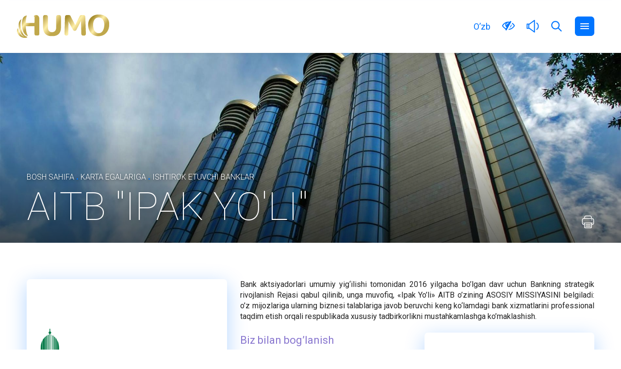

--- FILE ---
content_type: text/html; charset=UTF-8
request_url: https://humocard.uz/uz/card-holders/banks/aikb-ipak-y-li/
body_size: 11637
content:
<!DOCTYPE html>
<html lang="uz" data-site-dir="/uz/">
<head>
    <meta http-equiv="X-UA-Compatible" content="IE=edge">
    <meta name="viewport" content="width=device-width, initial-scale=1, user-scalable=no">
    <meta name="theme-color" content="#0075FF">
    <title>AITB &quot;IPAK YO'LI&quot; - Платежная система HUMO Национального межбанковского процессингового центра</title>
    <link rel="icon" href="/favicon.ico?v2" type="image/x-icon">
    <link rel="shortcut icon" href="/favicon.ico?v2" type="image/x-icon">
    <link href="/bitrix/templates/main/css/jquery.reject-1.1.0.min.css" type="text/css" rel="stylesheet" data-skip-moving="true" />
                                                                                                                            

                
                    
                        

    
<script>
    var PORTAL_MESS = {};
    PORTAL_MESS["TEST_VERSION_1"] = "Sayt test rejimida ishlaydi";
PORTAL_MESS["TEST_VERSION_2"] = "#URL_START#Aloqa formasi#URL_END# orqali yuboriladi sharxlar va takliflar";
PORTAL_MESS["TEST_VERSION_3"] = "Sayt eski versiyasi bu manzilda #SITE# joylashgan";
PORTAL_MESS["OB_TEXT_0"] = " ";
PORTAL_MESS["OB_TEXT_1"] = "Siz, eski brauzerdan foydalanayotganligingizni bilasizmi?";
PORTAL_MESS["OB_TEXT_2"] = "Sizning brauzeringiz juda eski va mazkur saytni noto’g’ri aks ettirishi mumkin. Siz o’zingizga istalgan zamonaviyroq brauzerni o’rnatishingiz mumkin";
PORTAL_MESS["OB_TEXT_3"] = "Oddiygina, o’zingiz yoqtirgan brauzer tugmachasini bosing va uni ko’chirib olish sahifasiga o’tasiz";
PORTAL_MESS["OB_TEXT_4"] = "Ushbu oynani yopish orqali Siz brauzeringiz eskiligiga rozilik bildirasiz va zamonaviyroq brauzerni ko’chirib olish istagingizni tasdiqlaysiz";
PORTAL_MESS["OB_TEXT_5"] = "Ushbu oyna yopilsin";
PORTAL_MESS["OB_TEXT_6"] = " ";
PORTAL_MESS["OB_TEXT_7"] = " ";
PORTAL_MESS["OB_TEXT_8"] = " ";
PORTAL_MESS["OB_TEXT_9"] = " ";
PORTAL_MESS["SHOW_ON_MAP"] = "Xaritada ko'rsatish";
PORTAL_MESS["STAT_COMPLETE"] = "Yakunlanganlar";
PORTAL_MESS["STAT_RECEIVED"] = "Kelib tushganlar";
</script>

    
    
    <meta http-equiv="Content-Type" content="text/html; charset=UTF-8" />
<meta name="robots" content="index, follow" />
<meta name="keywords" content="To‘lov, tizim, humo, milliy, to‘lov, plastik, karta, milliy, banklararo, protsessing, markaz, moliya, pul, markaziy, bank, kontaktsiz, uslub, to‘lov, o‘tkazma, hisob, mukofot qaytimi, terminal, yangiliklar, anonslar, ko‘rib chiqish" />
<meta name="description" content="Humo - bank to‘lov kartalariga asoslangan to‘lov tizimi O‘zbekiston hududida operatsiyalarni amalga oshirishga mo‘ljallangan bo‘lib,O‘zbekiston to‘lov tizimining tarkibiy qismi hisoblanadi." />
<link href="/bitrix/js/ui/design-tokens/dist/ui.design-tokens.css?172226822226358" type="text/css" rel="stylesheet"/>
<link href="/bitrix/js/ui/fonts/opensans/ui.font.opensans.css?16778431042555" type="text/css" rel="stylesheet"/>
<link href="/bitrix/js/main/popup/dist/main.popup.bundle.css?176916784731694" type="text/css" rel="stylesheet"/>
<link href="/bitrix/js/altasib.errorsend/css/window.css?1695740537910" type="text/css" rel="stylesheet"/>
<link href="/bitrix/templates/main/css/font-awesome.min.css?155809587831000" type="text/css" rel="stylesheet" data-template-style="true"/>
<link href="/bitrix/templates/main/images/sprites/icons.min.css?15580958783569" type="text/css" rel="stylesheet" data-template-style="true"/>
<link href="/bitrix/templates/main/styles.css?16666885218085" type="text/css" rel="stylesheet" data-template-style="true"/>
<link href="/bitrix/templates/main/template_styles.css?17279502533940" type="text/css" rel="stylesheet" data-template-style="true"/>
<link href="/bitrix/components/pixelcraft/document/templates/.default/style.css?155809587411663" type="text/css" rel="stylesheet" data-template-style="true"/>
<link href="/bitrix/templates/main/less/bootstrap.css?1558095878212292" type="text/css" rel="stylesheet" data-template-style="true"/>
<link href="/bitrix/templates/main/less/bootstrap-inner.css?155809587820966" type="text/css" rel="stylesheet" data-template-style="true"/>
<link href="/bitrix/templates/main/add.min.css?155809587941052" type="text/css" rel="stylesheet" data-template-style="true"/>
<link href="/bitrix/templates/main/special.min.css?168836980355602" type="text/css" rel="stylesheet" data-template-style="true"/>
<link href="/bitrix/templates/main/css/animate.min.css?155809587852789" type="text/css" rel="stylesheet" data-template-style="true"/>
<link href="/bitrix/templates/main/style.css?168837013871936" type="text/css" rel="stylesheet" data-template-style="true"/>
<link href="/bitrix/templates/main/style_2023.css?1676361419110" type="text/css" rel="stylesheet" data-template-style="true"/>
<link href="/bitrix/templates/main/css2/slick.css?15580958781846" type="text/css" rel="stylesheet" data-template-style="true"/>
<link href="/bitrix/templates/main/css2/jquery.fancybox.min.css?155809587812795" type="text/css" rel="stylesheet" data-template-style="true"/>
<link href="/bitrix/templates/main/css/gspeech.css?15580958784582" type="text/css" rel="stylesheet" data-template-style="true"/>
<link href="/bitrix/templates/main/css/narrator/main.min.css?1558095878380" type="text/css" rel="stylesheet" data-template-style="true"/>
<link href="/bitrix/templates/main/css/narrator/media.css?1558095878460" type="text/css" rel="stylesheet" data-template-style="true"/>
<script>if(!window.BX)window.BX={};if(!window.BX.message)window.BX.message=function(mess){if(typeof mess==='object'){for(let i in mess) {BX.message[i]=mess[i];} return true;}};</script>
<script>(window.BX||top.BX).message({"JS_CORE_LOADING":"Загрузка...","JS_CORE_NO_DATA":"- Нет данных -","JS_CORE_WINDOW_CLOSE":"Yopish","JS_CORE_WINDOW_EXPAND":"Развернуть","JS_CORE_WINDOW_NARROW":"Свернуть в окно","JS_CORE_WINDOW_SAVE":"Сохранить","JS_CORE_WINDOW_CANCEL":"Bekor qilish","JS_CORE_WINDOW_CONTINUE":"Продолжить","JS_CORE_H":"ч","JS_CORE_M":"м","JS_CORE_S":"с","JSADM_AI_HIDE_EXTRA":"Скрыть лишние","JSADM_AI_ALL_NOTIF":"Показать все","JSADM_AUTH_REQ":"Требуется авторизация!","JS_CORE_WINDOW_AUTH":"Войти","JS_CORE_IMAGE_FULL":"Полный размер"});</script>

<script src="/bitrix/js/main/core/core.js?1769170045537531"></script>

<script>BX.Runtime.registerExtension({"name":"main.core","namespace":"BX","loaded":true});</script>
<script>BX.setJSList(["\/bitrix\/js\/main\/core\/core_ajax.js","\/bitrix\/js\/main\/core\/core_promise.js","\/bitrix\/js\/main\/polyfill\/promise\/js\/promise.js","\/bitrix\/js\/main\/loadext\/loadext.js","\/bitrix\/js\/main\/loadext\/extension.js","\/bitrix\/js\/main\/polyfill\/promise\/js\/promise.js","\/bitrix\/js\/main\/polyfill\/find\/js\/find.js","\/bitrix\/js\/main\/polyfill\/includes\/js\/includes.js","\/bitrix\/js\/main\/polyfill\/matches\/js\/matches.js","\/bitrix\/js\/ui\/polyfill\/closest\/js\/closest.js","\/bitrix\/js\/main\/polyfill\/fill\/main.polyfill.fill.js","\/bitrix\/js\/main\/polyfill\/find\/js\/find.js","\/bitrix\/js\/main\/polyfill\/matches\/js\/matches.js","\/bitrix\/js\/main\/polyfill\/core\/dist\/polyfill.bundle.js","\/bitrix\/js\/main\/core\/core.js","\/bitrix\/js\/main\/polyfill\/intersectionobserver\/js\/intersectionobserver.js","\/bitrix\/js\/main\/lazyload\/dist\/lazyload.bundle.js","\/bitrix\/js\/main\/polyfill\/core\/dist\/polyfill.bundle.js","\/bitrix\/js\/main\/parambag\/dist\/parambag.bundle.js"]);
</script>
<script>BX.Runtime.registerExtension({"name":"ui.dexie","namespace":"BX.DexieExport","loaded":true});</script>
<script>BX.Runtime.registerExtension({"name":"fc","namespace":"window","loaded":true});</script>
<script>BX.Runtime.registerExtension({"name":"ui.design-tokens","namespace":"window","loaded":true});</script>
<script>BX.Runtime.registerExtension({"name":"ui.fonts.opensans","namespace":"window","loaded":true});</script>
<script>BX.Runtime.registerExtension({"name":"main.popup","namespace":"BX.Main","loaded":true});</script>
<script>BX.Runtime.registerExtension({"name":"popup","namespace":"window","loaded":true});</script>
<script>(window.BX||top.BX).message({"LANGUAGE_ID":"uz","FORMAT_DATE":"DD.MM.YYYY","FORMAT_DATETIME":"DD.MM.YYYY HH:MI:SS","COOKIE_PREFIX":"BITRIX_SM","SERVER_TZ_OFFSET":"18000","UTF_MODE":"Y","SITE_ID":"s3","SITE_DIR":"\/uz\/","USER_ID":"","SERVER_TIME":1769755124,"USER_TZ_OFFSET":0,"USER_TZ_AUTO":"Y","bitrix_sessid":"ea0eeb2b2f31981eabc942566846c935"});</script>


<script src="/bitrix/js/ui/dexie/dist/dexie.bundle.js?1769168032218847"></script>
<script src="/bitrix/js/main/core/core_frame_cache.js?176917004416019"></script>
<script src="/bitrix/js/main/popup/dist/main.popup.bundle.js?1769170045120171"></script>
<meta property="fb:app_id" content="504917996595746" />
<meta property="og:title" content="" />
<meta property="og:type" content="article" />
<meta property="og:url" content="https://humocard.uz/uz/card-holders/banks/aikb-ipak-y-li/" />
<meta property="og:image" content="https://humocard.uz/upload/media/images/social.jpg" />
<meta property="og:site_name" content="Платежная система HUMO Национального межбанковского процессингового центра" />
<meta property="og:description" content="Humo - bank to&lsquo;lov kartalariga asoslangan to&lsquo;lov tizimi O&lsquo;zbekiston hududida operatsiyalarni amalga oshirishga mo&lsquo;ljallangan bo&lsquo;lib,O&lsquo;zbekiston to&lsquo;lov tizimining tarkibiy qismi hisoblanadi." />
<link rel="image_src" href="https://humocard.uz/upload/media/images/social.jpg" />
<script type="text/javascript">
            var ALXerrorSendMessages={
                'head':'Matndan topilgan hatolik',
                'footer':'<b>Muallifga hatolik to’g’risida habar berish kerakmi?</b><br /><span style="font-size: 10px; color: #7d7d7d">(brauzeringiz shu sahifada qoladi)</span>',
                'comment':'Muallif uchun mulohaza (zaruriyatda)',
                'TitleForm':'Hatolik haqida habar',
                'ButtonSend':'Yuborish',
                'LongText':'Siz juda katta hajmdagi matnni belgiladingiz.',
                'LongText2':'Qaytadan urinib ko’ring.',
                'cancel':'Bekor qilish',
                'senderror':'Xabar yuborishda xatolik!',
                'close':'Yopish',
                'text_ok':'Sizning habaringiz yuborildi.',
                'text_ok2':'E’tiboringiz uchun rahmat!'
            }
            </script>
<script type='text/javascript' async src='/bitrix/js/altasib.errorsend/error.js'></script>



<script src="/bitrix/templates/main/js/jquery.min.js?170063296697161"></script>
<script src="/bitrix/templates/main/js/jquery-migrate.min.js?170063300510056"></script>
<script src="/bitrix/templates/main/js/jquery.reject-1.1.0.min.js?15580958798179"></script>
<script src="/bitrix/templates/main/js/bootstrap.min.js?155809587936590"></script>
<script src="/bitrix/templates/main/js/jquery.form-3.0.3.min.js?155809587914029"></script>
<script src="/bitrix/templates/main/js/classie.js?15580958791835"></script>
<script src="/bitrix/templates/main/js/common.js?171557932918950"></script>
<script src="/bitrix/templates/main/js/common-inner.js?15580958794854"></script>
<script src="/bitrix/templates/main/js/jquery.cookie-1.4.1.min.js?15580958791495"></script>
<script src="/bitrix/templates/main/js/jquery.inviewport.min.js?1558095879285"></script>
<script src="/bitrix/templates/main/js/special.min.js?15580958792753"></script>
<script src="/bitrix/templates/main/js2/slick.min.js?155809587941970"></script>
<script src="/bitrix/templates/main/js2/jquery.fancybox-3.5.6.js?1558095879160692"></script>
<script src="/bitrix/templates/main/js2/common.js?16763614193167"></script>
<script src="/bitrix/templates/main/js2/jquery.spincrement.min.js?15580958791423"></script>
<script src="/bitrix/templates/main/js2/custom.js?15580958791347"></script>
<script src="/bitrix/templates/main/js2/jquery.selectBox.js?155809587927786"></script>
<script src="/bitrix/templates/main/js/jQueryRotate-2.1.min.js?15580958796876"></script>
<script src="/bitrix/templates/main/js/jquery.easing-1.3.min.js?15580958793601"></script>
<script src="/bitrix/templates/main/js/mediaelement-and-player-2.16.4.min.js?155809587980690"></script>
<script src="/bitrix/templates/main/js/gspeech-1.0.3.min.js?15580958796257"></script>
<script src="/bitrix/templates/main/js/narrator/jquery-ui.min.js?1558095879184375"></script>
<script src="/bitrix/templates/main/js/narrator/default.min.js?15580958791190"></script>
<script src="/bitrix/templates/main/js/narrator/specialView.min.js?15580958794152"></script>
<script src="/bitrix/templates/main/js/narrator/mousetrap.min.js?15580958793850"></script>

</head>
<body id="top" class="lang-uz is-inner">

<div id="panel"></div>
<div class="clearfix"></div>

    <div class="special-settings">
	    <div class="special-settings-wrapper clearfix">
	        <div class="a-fontsize">
	            Размер шрифта:
	            <a class="a-fontsize-normal" href="#" data-set="fs-normal" title="Нормальный размер шрифта">A</a>
	            <a class="a-fontsize-big" data-set="fs-big" href="#" title="Увеличенный размер шрифта">A</a>
	        </div>
	        <div class="a-colors">
	            Цвет сайта:
	            <a class="a-color1" data-set="color1" href="#" title="Черным по белому">A</a>
	            <a class="a-color2" data-set="color2" href="#" title="Желтым по черному">A</a>
	            <a class="a-color3" data-set="color3" href="#" title="Зеленым по темно-коричневому">A</a>
	            <a class="a-color4" data-set="color4" href="#" title="Коричневым по бежевому">A</a>
	        </div>
	        <div class="norm-version">
	            <a href="#" id="normalversion" data-set="normalversion" title="Полная версия сайта">Полная версия сайта</a>
	        </div>
	    </div> <!-- .special-settings-wrapper -->
	    <div class="clr"></div>
	</div>
    
<form class="site-search" action="/uz/services/search/index.php">
    <input type="text" name="q" placeholder="Saytdan qidiruv">
    <a class="close"></a>
</form>	<nav class="site-menu">
		<a class="close"></a>
		<div class="icons">
                <div class="langs">
        <a href="#">O’zb</a>                                <div class="sub">
            <ul>
                                <li><a href="/oz/card-holders/banks/" data-lang="oz">Ўзб</a></li>                <li><a href="/ru/card-holders/banks/" data-lang="ru">Рус</a></li>                <li><a href="/en/card-holders/banks/" data-lang="en">Eng</a></li>            </ul>
        </div>
    </div>
			<a class="search-link"><span class="search-icon"></span></a>
		</div>
        <!-- SLIDE MENU -->
        <!--'start_frame_cache_LkGdQn'-->

    <ul class="pc-slide-menu">
                                                                                                                                <li><a href="/uz/">Bosh sahifa</a></li>
                                                                                                                                                        <li><a href="/uz/payment-system/" class=" with_sub">To'lov tizimi haqida <span></span><i></i></a>
                        <ul>
                                                                                                                                    <li><a href="/uz/payment-system/advantages/">Afzal tomonlari</a></li>
                                                                                                                                                        <li><a href="/uz/payment-system/geography/">Geografiya</a></li>
                                                                                                                                                        <li><a href="/uz/payment-system/question_answer/3288/">Savol-javoblar</a></li>
                                                                                                </ul></li>                                                            <li><a href="/uz/card-holders/" class="active with_sub">Karta egalariga <span></span><i></i></a>
                        <ul style="display: block;">
                                                                                                                                    <li><a href="/uz/card-holders/receiving/">Qabul va xizmat ko'rsatish</a></li>
                                                                                                                                                        <li class="active"><a href="/uz/card-holders/banks/">Ishtirok etuvchi banklar</a></li>
                                                                                                                                                        <li><a href="/uz/card-holders/sms/">SMS-хabarnoma</a></li>
                                                                                                                                <li><a href="/uz/card-holders/service-points/" class=" with_sub">Savdo va xizmat koʼrsatish obʼyektlari roʼyxati <span></span><i></i></a>
                        <ul>
                                                                                                                                    <li><a href="/uz/card-holders/service-points/3520/">Toshkent shahri</a></li>
                                                                                                                                                        <li><a href="/uz/card-holders/service-points/3521/">Xorazm viloyati</a></li>
                                                                                                                                                        <li><a href="/uz/card-holders/service-points/3522/">Farg’ona viloyati</a></li>
                                                                                                                                                        <li><a href="/uz/card-holders/service-points/3523/">Toshkent viloyati</a></li>
                                                                                                                                                        <li><a href="/uz/card-holders/service-points/3524/">Sirdaryo viloyati</a></li>
                                                                                                                                                        <li><a href="/uz/card-holders/service-points/3525/">Surxondaryo viloyati</a></li>
                                                                                                                                                        <li><a href="/uz/card-holders/service-points/3526/">Samarqand viloyati</a></li>
                                                                                                                                                        <li><a href="/uz/card-holders/service-points/3527/">Namagan viloyati</a></li>
                                                                                                                                                        <li><a href="/uz/card-holders/service-points/3528/">Navoiy viloyati</a></li>
                                                                                                                                                        <li><a href="/uz/card-holders/service-points/3529/">Qashqadaryo Viloyati</a></li>
                                                                                                                                                        <li><a href="/uz/card-holders/service-points/3530/">Jizzax viloyati</a></li>
                                                                                                                                                        <li><a href="/uz/card-holders/service-points/3531/">Buxoro viloyati</a></li>
                                                                                                                                                        <li><a href="/uz/card-holders/service-points/3532/">Andijon viloyati</a></li>
                                                                                                                                                        <li><a href="/uz/card-holders/service-points/3533/">Qoraqalpog’iston Respublikasi</a></li>
                                                                                                </ul></li>                                                                                    <li><a href="/uz/card-holders/humopay/">HUMOPay</a></li>
                                                                                                                                                        <li><a href="/uz/card-holders/video/">Video qo'llanma</a></li>
                                                                                                </ul></li>                                                            <li><a href="/uz/business/" class=" with_sub">Biznes uchun <span></span><i></i></a>
                        <ul>
                                                                                                                                    <li><a href="/uz/business/terminals/">Terminallar</a></li>
                                                                                                                                                        <li><a href="/uz/business/video/">Video qo'llanma</a></li>
                                                                                                                                                        <li><a href="/uz/business/onlayn-nkm/">Onlayn NKM</a></li>
                                                                                                </ul></li>                                                            <li><a href="/uz/payment-organizations/" class=" with_sub">To'lov tashkilotlariga <span></span><i></i></a>
                        <ul>
                                                                                                                                    <li><a href="/uz/payment-organizations/normative-documents/">Tizimning me'yoriy xujjatlari</a></li>
                                                                                                                                                        <li><a href="/uz/payment-organizations/technical/">Tizimning texnik xujjatlari</a></li>
                                                                                                                                                        <li><a href="/uz/payment-organizations/logo/">Logotipni joylashtirish talablari</a></li>
                                                                                                </ul></li>                                                            <li><a href="/uz/banks/" class=" with_sub">Banklarga <span></span><i></i></a>
                        <ul>
                                                                                                                                    <li><a href="/uz/banks/safety-requirements/">Xavfsizlik talablari</a></li>
                                                                                                                                <li><a href="/uz/banks/documents/" class=" with_sub">Qonunchilik <span></span><i></i></a>
                        <ul>
                                                                                                                                    <li><a href="/uz/banks/documents/3300/">O'zbekiston Respublikasi Prezidentining farmonlari va qarorlari</a></li>
                                                                                                                                                        <li><a href="/uz/banks/documents/izmenyonnie-dokumenti/">O‘z kuchini yo‘qotgan normativ hujjatlar</a></li>
                                                                                                </ul></li>                                                                                    <li><a href="/uz/banks/normative-documents/">Tizimning me'yoriy xujjatlari</a></li>
                                                                                                                                                        <li><a href="/uz/banks/technical/">Tizimning texnik xujjatlari</a></li>
                                                                                                                                                        <li><a href="/uz/banks/logo/">Logotipni joylashtirish talablari</a></li>
                                                                                                                                                        <li><a href="/uz/banks/alerts/">Ogohlantirish xabarlari</a></li>
                                                                                                </ul></li>                                                            <li><a href="/uz/about/" class=" with_sub">Kompaniya haqida <span></span><i></i></a>
                        <ul>
                                                                                                            <li><a href="/uz/about/info/" class=" with_sub">Biz haqimizda <span></span><i></i></a>
                        <ul>
                                                                                                                                    <li><a href="/uz/about/info/partners/">Hamkorlar</a></li>
                                                                                                </ul></li>                                                                                    <li><a href="/uz/about/license/">Litsenziyalar</a></li>
                                                                                                                                <li><a href="/uz/about/vacancies/" class=" with_sub">Ishga qabul qilish <span></span><i></i></a>
                        <ul>
                                                                                                                                    <li><a href="/uz/about/vacancies/list/">Vakansiyalar</a></li>
                                                                                                </ul></li>                                                                                    <li><a href="/uz/about/tender/">Xaridlar boýicha e'lonlar</a></li>
                                                                                                </ul></li>                                                            <li><a href="/uz/corporate-management/" class=" with_sub">Korporativ boshqaruv <span></span><i></i></a>
                        <ul>
                                                                                                            <li><a href="/uz/corporate-management/controls/" class=" with_sub">Boshqaruv organlari <span></span><i></i></a>
                        <ul>
                                                                                                                                    <li><a href="/uz/corporate-management/controls/supervisory-board/">Kuzatuv kengashi</a></li>
                                                                                                                                                        <li><a href="/uz/corporate-management/controls/executive-agency/">Ijroiya organi</a></li>
                                                                                                                                                        <li><a href="/uz/corporate-management/controls/internal-audit-service/">Ichki audit xizmati</a></li>
                                                                                                </ul></li>                                                            <li><a href="/uz/corporate-management/open-data/" class=" with_sub">Ochiq ma'lumotlar <span></span><i></i></a>
                        <ul>
                                                                                                                                    <li><a href="/uz/corporate-management/open-data/main-factors/">Asosiy ko'rsatkichlar</a></li>
                                                                                                                                                        <li><a href="/uz/corporate-management/open-data/affiliate-list/">Affinllangan shaxslar ro'yxati</a></li>
                                                                                                                                                        <li><a href="/uz/corporate-management/open-data/essential-facts/">Muhim faktlar</a></li>
                                                                                                                                                        <li><a href="/uz/corporate-management/open-data/emissions-brochure/">Emissiya risolasi</a></li>
                                                                                                                                                        <li><a href="/uz/corporate-management/open-data/business-plan/">Biznes-reja</a></li>
                                                                                                                                                        <li><a href="/uz/corporate-management/open-data/anti-corruption/">Korruptsiyaga qarshi kurash</a></li>
                                                                                                </ul></li>                                                                                    <li><a href="/uz/corporate-management/organizational-structure/">Tashkiliy tuzilma</a></li>
                                                                                                                                <li><a href="/uz/corporate-management/documents/" class=" with_sub">Jamiyatning ichki hujjatlari <span></span><i></i></a>
                        <ul>
                                                                                                                                    <li><a href="/uz/corporate-management/documents/charter/">Jamiyat ustavi</a></li>
                                                                                                                                                        <li><a href="/uz/corporate-management/documents/regulations-general-meeting-shareholders/">Aksiyadorlarning umumiy yig‘ilishi to‘g‘risidagi nizom</a></li>
                                                                                                                                                        <li><a href="/uz/corporate-management/documents/regulations-supervisory-board/">Kuzatuv kengashining nizomi</a></li>
                                                                                                                                                        <li><a href="/uz/corporate-management/documents/regulations-executive-body/">Ijroiya organining nizomi</a></li>
                                                                                                                                                        <li><a href="/uz/corporate-management/documents/regulations-counting-commission/">Hisoblash komissiyasi to‘g‘risidagi nizom</a></li>
                                                                                                                                                        <li><a href="/uz/corporate-management/documents/regulations-internal-audit-service/">Ichki audit to'g'risidagi nizom</a></li>
                                                                                                </ul></li>                                                            <li><a href="/uz/corporate-management/shareholders/" class=" with_sub">Aksiyadorlar diqqatiga <span></span><i></i></a>
                        <ul>
                                                                                                                                    <li><a href="/uz/corporate-management/shareholders/dividend-policy/">Dividend siyosati</a></li>
                                                                                                                                                        <li><a href="/uz/corporate-management/shareholders/dividend-payment/">Dividendlar to‘lash</a></li>
                                                                                                                                                        <li><a href="/uz/corporate-management/shareholders/purchase-shares/">Aktsiyalarni sotib olish</a></li>
                                                                                                                                                        <li><a href="/uz/corporate-management/shareholders/conclusion-external-audit/">Tashqi audit xulosasi</a></li>
                                                                                                                                                        <li><a href="/uz/corporate-management/shareholders/general-meeting/">Aksiyadorlar umumiy yig‘ilishining qarori</a></li>
                                                                                                </ul></li></ul></li>                                                            <li><a href="/uz/press_center/" class=" with_sub">Yangiliklar <span></span><i></i></a>
                        <ul>
                                                                                                                                    <li><a href="/uz/press_center/news/">Yangiliklar</a></li>
                                                                                                                                                        <li><a href="/uz/press_center/adverts/">Press-relizlar</a></li>
                                                                                                                                                        <li><a href="/uz/press_center/press-kit/">Matbuot to'plami</a></li>
                                                                                                                                <li><a href="/uz/press_center/media_library/" class=" with_sub">Media kutubxonasi <span></span><i></i></a>
                        <ul>
                                                                                                                                    <li><a href="/uz/press_center/media_library/photo_gallery/">Fotogalereya</a></li>
                                                                                                                                                        <li><a href="/uz/press_center/media_library/video/">Video galereyasi</a></li>
                                                                                                </ul></li></ul></li>                                                            <li><a href="/uz/services/" class=" with_sub">Interaktiv xizmatlar <span></span><i></i></a>
                        <ul>
                                                                                                            <li><a href="/uz/services/online-reception/" class=" with_sub">Virtual qabulxona <span></span><i></i></a>
                        <ul>
                                                                                                                                    <li><a href="/uz/services/online-reception/send/">Murojaatni yuborish</a></li>
                                                                                                                                                        <li><a href="/uz/services/online-reception/status/">Holatni tekshirish</a></li>
                                                                                                                                                        <li><a href="/uz/services/online-reception/statistics/">Yo'nalish statistikasi</a></li>
                                                                                                </ul></li>                                                            <li><a href="/uz/services/citizens/" class=" with_sub">Jismoniy va yuridik shaxslarning murojaatlarini ko'rib chiqish <span></span><i></i></a>
                        <ul>
                                                                                                                                    <li><a href="/uz/services/citizens/law/">Jismoniy va yuridik shaxslarning murojaatlari to'g'risidagi qonun</a></li>
                                                                                                                                                        <li><a href="/uz/services/citizens/send/">Murojaatni yuborish</a></li>
                                                                                                                                                        <li><a href="/uz/services/citizens/status/">Holatni tekshirish</a></li>
                                                                                                                                                        <li><a href="/uz/services/citizens/schedule-reception/">Fuqarolarni qabul qilish jadvali</a></li>
                                                                                                                                                        <li><a href="/uz/services/citizens/statistics/">Yo'nalish statistikasi</a></li>
                                                                                                </ul></li>                                                                                    <li><a href="/uz/services/blanks/">Namunaviy shakllar</a></li>
                                                                                                                                                        <li><a href="/uz/services/useful-links/">Foydali havolalar</a></li>
                                                                                                                                                        <li><a href="/uz/services/votes/">So'rovlar</a></li>
                                                                                                                                                        <li><a href="/uz/services/open_data/">Ma'lumotlarni ochish</a></li>
                                                                                                                                                        <li><a href="/uz/services/forum/">Forum</a></li>
                                                                                                                                                        <li><a href="/uz/services/subscribe/">Axborot byulleteni</a></li>
                                                                                                                                                        <li><a href="/uz/services/search/">Saytdan qidirish</a></li>
                                                                                                                                                        <li><a href="/uz/services/map/">Sayt xaritasi</a></li>
                                                                                                </ul></li>                                                            <li><a href="/uz/contacts/" class=" with_sub">Biz bilan bog'lanish <span></span><i></i></a>
                        <ul>
                                                                                                                                    <li><a href="/uz/contacts/index.php">Biz bilan bog'lanish</a></li>
                                                                                                                                                        <li><a href="/uz/contacts/requisites/">Batafsil</a></li>
                                                                                                </ul></li>                                                                                                                <li><a href="/uz/services/subscribe/">Axborot byulleteni</a></li>
                                                                                                                                                                                                            <li><a href="/uz/services/search/">Saytdan qidirish</a></li>
                                                                                                                                                                                                            <li><a href="/uz/services/map/">Sayt xaritasi</a></li>
                                                                                                        </ul>

<style>
    .pc-slide-menu a i {
        display: inline-block;
        /*border: 1px solid red;*/
        width: 15px;
        height: 15px;
        right: 5px;
        position: absolute;
        top: 13px;
        cursor: pointer;
    }
</style><!--'end_frame_cache_LkGdQn'-->	</nav>
                    <div class="top-page-image" data-page-bg="/upload/medialibrary/bb6/banks.jpg" data-page-bg-default="/bitrix/templates/main/img/top-image2.jpg" style="background-position: center; background-size: cover;">

            
		<header class="header mobile w">
			<div class="flex">
				<div class="logo">
                    <a href="/uz/" title="Платежная система HUMO Национального межбанковского процессингового центра"><img alt="Платежная система HUMO Национального межбанковского процессингового центра" src="/bitrix/templates/main/img/logo2.png"></a>				</div>
                <!--'start_frame_cache_XEVOpk'-->

    <ul class="pc-top-menu">
                                                                                                                                <li><a href="https://humobonus.uz/">HUMO Bonus</a></li>
                                                                                                                                                        <li><a href="/uz/payment-system/" class=" with_sub">To'lov tizimi haqida</a>
                        <div class="sub">
                            <ul>
                                                                                                                                    <li><a href="/uz/payment-system/advantages/">Afzal tomonlari</a></li>
                                                                                                                                                        <li><a href="/uz/payment-system/geography/">Geografiya</a></li>
                                                                                                                                                        <li><a href="/uz/payment-system/question_answer/3288/">Savol-javoblar</a></li>
                                                                                                </ul></div></li>                                                            <li class="active"><a href="/uz/card-holders/" class="active with_sub">Karta egalariga</a>
                        <div class="sub">
                            <ul>
                                                                                                                                    <li><a href="/uz/card-holders/receiving/">Qabul va xizmat ko'rsatish</a></li>
                                                                                                                                                        <li><a href="/uz/card-holders/banks/">Ishtirok etuvchi banklar</a></li>
                                                                                                                                                        <li><a href="/uz/card-holders/sms/">SMS-хabarnoma</a></li>
                                                                                                                                                        <li><a href="/uz/card-holders/service-points/">Savdo va xizmat koʼrsatish obʼyektlari roʼyxati</a></li>
                                                                                                                                                        <li><a href="/uz/card-holders/humopay/">HUMOPay</a></li>
                                                                                                                                                        <li><a href="/uz/card-holders/video/">Video qo'llanma</a></li>
                                                                                                </ul></div></li>                                                            <li><a href="/uz/business/" class=" with_sub">Biznes uchun</a>
                        <div class="sub">
                            <ul>
                                                                                                                                    <li><a href="/uz/business/terminals/">Terminallar</a></li>
                                                                                                                                                        <li><a href="/uz/business/video/">Video qo'llanma</a></li>
                                                                                                                                                        <li><a href="/uz/business/onlayn-nkm/">Onlayn NKM</a></li>
                                                                                                </ul></div></li>                                                            <li><a href="/uz/banks/" class=" with_sub">Banklarga</a>
                        <div class="sub">
                            <ul>
                                                                                                                                    <li><a href="/uz/banks/safety-requirements/">Xavfsizlik talablari</a></li>
                                                                                                                                                        <li><a href="/uz/banks/documents/">Qonunchilik</a></li>
                                                                                                                                                        <li><a href="/uz/banks/normative-documents/">Tizimning me'yoriy xujjatlari</a></li>
                                                                                                                                                        <li><a href="/uz/banks/technical/">Tizimning texnik xujjatlari</a></li>
                                                                                                                                                        <li><a href="/uz/banks/logo/">Logotipni joylashtirish talablari</a></li>
                                                                                                                                                        <li><a href="/uz/banks/alerts/">Ogohlantirish xabarlari</a></li>
                                                                                                </ul></div></li>                                                            <li><a href="/uz/payment-organizations/" class=" with_sub">To'lov tashkilotlariga</a>
                        <div class="sub">
                            <ul>
                                                                                                                                    <li><a href="/uz/payment-organizations/normative-documents/">Tizimning me'yoriy xujjatlari</a></li>
                                                                                                                                                        <li><a href="/uz/payment-organizations/technical/">Tizimning texnik xujjatlari</a></li>
                                                                                                                                                        <li><a href="/uz/payment-organizations/logo/">Logotipni joylashtirish talablari</a></li>
                                                                                                </ul></div></li>                                                            <li><a href="/uz/about/" class=" with_sub">Kompaniya haqida</a>
                        <div class="sub">
                            <ul>
                                                                                                                                    <li><a href="/uz/about/info/">Biz haqimizda</a></li>
                                                                                                                                                        <li><a href="/uz/about/license/">Litsenziyalar</a></li>
                                                                                                                                                        <li><a href="/uz/about/vacancies/">Ishga qabul qilish</a></li>
                                                                                                                                                        <li><a href="/uz/about/tender/">Xaridlar boýicha e'lonlar</a></li>
                                                                                                </ul></div></li>                                                            <li><a href="/uz/contacts/" class=" with_sub">Bog‘lanish</a>
                        <div class="sub">
                            <ul>
                                                                                                                                    <li><a href="/uz/contacts/index.php">Biz bilan bog'lanish</a></li>
                                                                                                                                                        <li><a href="/uz/contacts/requisites/">Batafsil</a></li>
                                                                                                </ul></div></li>                                                            <li><a href="/uz/corporate-management/" class=" with_sub">Korporativ boshqaruv</a>
                        <div class="sub">
                            <ul>
                                                                                                                                    <li><a href="/uz/corporate-management/controls/">Boshqaruv organlari</a></li>
                                                                                                                                                        <li><a href="/uz/corporate-management/open-data/">Ochiq ma'lumotlar</a></li>
                                                                                                                                                        <li><a href="/uz/corporate-management/organizational-structure/">Tashkiliy tuzilma</a></li>
                                                                                                                                                        <li><a href="/uz/corporate-management/documents/">Jamiyatning ichki hujjatlari</a></li>
                                                                                                                                                        <li><a href="/uz/corporate-management/shareholders/">Aksiyadorlar diqqatiga</a></li>
                                                                                        </ul></div></li>            </ul>
<!--'end_frame_cache_XEVOpk'-->				<div class="icons">
                        <div class="langs">
        <a href="#">O’zb</a>                                <div class="sub">
            <ul>
                                <li><a href="/oz/card-holders/banks/" data-lang="oz"><span>Ўзб</span></a></li>                <li><a href="/ru/card-holders/banks/" data-lang="ru"><span>Рус</span></a></li>                <li><a href="/en/card-holders/banks/" data-lang="en"><span>Eng</span></a></li>            </ul>
        </div>
    </div>
					<a class="search-link"><span class="search-icon2"></span></a>
					<a class="menu-button"><span class="menu-icon"></span></a>
				</div>
			</div>
		</header>
		<header class="header">
			<div class="flex">
				<div class="logo">
                    <a href="/uz/" title="Платежная система HUMO Национального межбанковского процессингового центра"><img alt="Платежная система HUMO Национального межбанковского процессингового центра" src="/bitrix/templates/main/img/logo.png"><img alt="Платежная система HUMO Национального межбанковского процессингового центра" src="/bitrix/templates/main/img/logo2.png"></a>				</div>
                <!-- TOP -->
                <!--'start_frame_cache_g8taYv'-->

    <ul class="pc-top-menu">
                                                                                                                                <li><a href="https://humobonus.uz/">HUMO Bonus</a></li>
                                                                                                                                                        <li><a href="/uz/payment-system/" class=" with_sub">To'lov tizimi haqida</a>
                        <div class="sub">
                            <ul>
                                                                                                                                    <li><a href="/uz/payment-system/advantages/">Afzal tomonlari</a></li>
                                                                                                                                                        <li><a href="/uz/payment-system/geography/">Geografiya</a></li>
                                                                                                                                                        <li><a href="/uz/payment-system/question_answer/3288/">Savol-javoblar</a></li>
                                                                                                </ul></div></li>                                                            <li class="active"><a href="/uz/card-holders/" class="active with_sub">Karta egalariga</a>
                        <div class="sub">
                            <ul>
                                                                                                                                    <li><a href="/uz/card-holders/receiving/">Qabul va xizmat ko'rsatish</a></li>
                                                                                                                                                        <li><a href="/uz/card-holders/banks/">Ishtirok etuvchi banklar</a></li>
                                                                                                                                                        <li><a href="/uz/card-holders/sms/">SMS-хabarnoma</a></li>
                                                                                                                                <li><a href="/uz/card-holders/service-points/" class=" with_sub">Savdo va xizmat koʼrsatish obʼyektlari roʼyxati<i class="fa fa-angle-right"></i></a>
                        <div class="sub">
                            <ul>
                                                                                                                                    <li><a href="/uz/card-holders/service-points/3520/">Toshkent shahri</a></li>
                                                                                                                                                        <li><a href="/uz/card-holders/service-points/3521/">Xorazm viloyati</a></li>
                                                                                                                                                        <li><a href="/uz/card-holders/service-points/3522/">Farg’ona viloyati</a></li>
                                                                                                                                                        <li><a href="/uz/card-holders/service-points/3523/">Toshkent viloyati</a></li>
                                                                                                                                                        <li><a href="/uz/card-holders/service-points/3524/">Sirdaryo viloyati</a></li>
                                                                                                                                                        <li><a href="/uz/card-holders/service-points/3525/">Surxondaryo viloyati</a></li>
                                                                                                                                                        <li><a href="/uz/card-holders/service-points/3526/">Samarqand viloyati</a></li>
                                                                                                                                                        <li><a href="/uz/card-holders/service-points/3527/">Namagan viloyati</a></li>
                                                                                                                                                        <li><a href="/uz/card-holders/service-points/3528/">Navoiy viloyati</a></li>
                                                                                                                                                        <li><a href="/uz/card-holders/service-points/3529/">Qashqadaryo Viloyati</a></li>
                                                                                                                                                        <li><a href="/uz/card-holders/service-points/3530/">Jizzax viloyati</a></li>
                                                                                                                                                        <li><a href="/uz/card-holders/service-points/3531/">Buxoro viloyati</a></li>
                                                                                                                                                        <li><a href="/uz/card-holders/service-points/3532/">Andijon viloyati</a></li>
                                                                                                                                                        <li><a href="/uz/card-holders/service-points/3533/">Qoraqalpog’iston Respublikasi</a></li>
                                                                                                </ul></div></li>                                                                                    <li><a href="/uz/card-holders/humopay/">HUMOPay</a></li>
                                                                                                                                                        <li><a href="/uz/card-holders/video/">Video qo'llanma</a></li>
                                                                                                </ul></div></li>                                                            <li><a href="/uz/business/" class=" with_sub">Biznes uchun</a>
                        <div class="sub">
                            <ul>
                                                                                                                                    <li><a href="/uz/business/terminals/">Terminallar</a></li>
                                                                                                                                                        <li><a href="/uz/business/video/">Video qo'llanma</a></li>
                                                                                                                                                        <li><a href="/uz/business/onlayn-nkm/">Onlayn NKM</a></li>
                                                                                                </ul></div></li>                                                            <li><a href="/uz/banks/" class=" with_sub">Banklarga</a>
                        <div class="sub">
                            <ul>
                                                                                                                                    <li><a href="/uz/banks/safety-requirements/">Xavfsizlik talablari</a></li>
                                                                                                                                <li><a href="/uz/banks/documents/" class=" with_sub">Qonunchilik<i class="fa fa-angle-right"></i></a>
                        <div class="sub">
                            <ul>
                                                                                                                                    <li><a href="/uz/banks/documents/3300/">O'zbekiston Respublikasi Prezidentining farmonlari va qarorlari</a></li>
                                                                                                                                                        <li><a href="/uz/banks/documents/izmenyonnie-dokumenti/">O‘z kuchini yo‘qotgan normativ hujjatlar</a></li>
                                                                                                </ul></div></li>                                                                                    <li><a href="/uz/banks/normative-documents/">Tizimning me'yoriy xujjatlari</a></li>
                                                                                                                                                        <li><a href="/uz/banks/technical/">Tizimning texnik xujjatlari</a></li>
                                                                                                                                                        <li><a href="/uz/banks/logo/">Logotipni joylashtirish talablari</a></li>
                                                                                                                                                        <li><a href="/uz/banks/alerts/">Ogohlantirish xabarlari</a></li>
                                                                                                </ul></div></li>                                                            <li><a href="/uz/payment-organizations/" class=" with_sub">To'lov tashkilotlariga</a>
                        <div class="sub">
                            <ul>
                                                                                                                                    <li><a href="/uz/payment-organizations/normative-documents/">Tizimning me'yoriy xujjatlari</a></li>
                                                                                                                                                        <li><a href="/uz/payment-organizations/technical/">Tizimning texnik xujjatlari</a></li>
                                                                                                                                                        <li><a href="/uz/payment-organizations/logo/">Logotipni joylashtirish talablari</a></li>
                                                                                                </ul></div></li>                                                            <li><a href="/uz/about/" class=" with_sub">Kompaniya haqida</a>
                        <div class="sub">
                            <ul>
                                                                                                            <li><a href="/uz/about/info/" class=" with_sub">Biz haqimizda<i class="fa fa-angle-right"></i></a>
                        <div class="sub">
                            <ul>
                                                                                                                                    <li><a href="/uz/about/info/partners/">Hamkorlar</a></li>
                                                                                                </ul></div></li>                                                                                    <li><a href="/uz/about/license/">Litsenziyalar</a></li>
                                                                                                                                <li><a href="/uz/about/vacancies/" class=" with_sub">Ishga qabul qilish<i class="fa fa-angle-right"></i></a>
                        <div class="sub">
                            <ul>
                                                                                                                                    <li><a href="/uz/about/vacancies/list/">Vakansiyalar</a></li>
                                                                                                </ul></div></li>                                                                                    <li><a href="/uz/about/tender/">Xaridlar boýicha e'lonlar</a></li>
                                                                                                </ul></div></li>                                                            <li><a href="/uz/contacts/" class=" with_sub">Bog‘lanish</a>
                        <div class="sub">
                            <ul>
                                                                                                                                    <li><a href="/uz/contacts/index.php">Biz bilan bog'lanish</a></li>
                                                                                                                                                        <li><a href="/uz/contacts/requisites/">Batafsil</a></li>
                                                                                                </ul></div></li>                                                            <li><a href="/uz/corporate-management/" class=" with_sub">Korporativ boshqaruv</a>
                        <div class="sub">
                            <ul>
                                                                                                            <li><a href="/uz/corporate-management/controls/" class=" with_sub">Boshqaruv organlari<i class="fa fa-angle-right"></i></a>
                        <div class="sub">
                            <ul>
                                                                                                                                    <li><a href="/uz/corporate-management/controls/supervisory-board/">Kuzatuv kengashi</a></li>
                                                                                                                                                        <li><a href="/uz/corporate-management/controls/executive-agency/">Ijroiya organi</a></li>
                                                                                                                                                        <li><a href="/uz/corporate-management/controls/internal-audit-service/">Ichki audit xizmati</a></li>
                                                                                                </ul></div></li>                                                            <li><a href="/uz/corporate-management/open-data/" class=" with_sub">Ochiq ma'lumotlar<i class="fa fa-angle-right"></i></a>
                        <div class="sub">
                            <ul>
                                                                                                                                    <li><a href="/uz/corporate-management/open-data/main-factors/">Asosiy ko'rsatkichlar</a></li>
                                                                                                                                                        <li><a href="/uz/corporate-management/open-data/affiliate-list/">Affinllangan shaxslar ro'yxati</a></li>
                                                                                                                                                        <li><a href="/uz/corporate-management/open-data/essential-facts/">Muhim faktlar</a></li>
                                                                                                                                                        <li><a href="/uz/corporate-management/open-data/emissions-brochure/">Emissiya risolasi</a></li>
                                                                                                                                                        <li><a href="/uz/corporate-management/open-data/business-plan/">Biznes-reja</a></li>
                                                                                                                                                        <li><a href="/uz/corporate-management/open-data/anti-corruption/">Korruptsiyaga qarshi kurash</a></li>
                                                                                                </ul></div></li>                                                                                    <li><a href="/uz/corporate-management/organizational-structure/">Tashkiliy tuzilma</a></li>
                                                                                                                                <li><a href="/uz/corporate-management/documents/" class=" with_sub">Jamiyatning ichki hujjatlari<i class="fa fa-angle-right"></i></a>
                        <div class="sub">
                            <ul>
                                                                                                                                    <li><a href="/uz/corporate-management/documents/charter/">Jamiyat ustavi</a></li>
                                                                                                                                                        <li><a href="/uz/corporate-management/documents/regulations-general-meeting-shareholders/">Aksiyadorlarning umumiy yig‘ilishi to‘g‘risidagi nizom</a></li>
                                                                                                                                                        <li><a href="/uz/corporate-management/documents/regulations-supervisory-board/">Kuzatuv kengashining nizomi</a></li>
                                                                                                                                                        <li><a href="/uz/corporate-management/documents/regulations-executive-body/">Ijroiya organining nizomi</a></li>
                                                                                                                                                        <li><a href="/uz/corporate-management/documents/regulations-counting-commission/">Hisoblash komissiyasi to‘g‘risidagi nizom</a></li>
                                                                                                                                                        <li><a href="/uz/corporate-management/documents/regulations-internal-audit-service/">Ichki audit to'g'risidagi nizom</a></li>
                                                                                                </ul></div></li>                                                            <li><a href="/uz/corporate-management/shareholders/" class=" with_sub">Aksiyadorlar diqqatiga<i class="fa fa-angle-right"></i></a>
                        <div class="sub">
                            <ul>
                                                                                                                                    <li><a href="/uz/corporate-management/shareholders/dividend-policy/">Dividend siyosati</a></li>
                                                                                                                                                        <li><a href="/uz/corporate-management/shareholders/dividend-payment/">Dividendlar to‘lash</a></li>
                                                                                                                                                        <li><a href="/uz/corporate-management/shareholders/purchase-shares/">Aktsiyalarni sotib olish</a></li>
                                                                                                                                                        <li><a href="/uz/corporate-management/shareholders/conclusion-external-audit/">Tashqi audit xulosasi</a></li>
                                                                                                                                                        <li><a href="/uz/corporate-management/shareholders/general-meeting/">Aksiyadorlar umumiy yig‘ilishining qarori</a></li>
                                                                                        </ul></div></li></ul></div></li>            </ul>
<!--'end_frame_cache_g8taYv'-->				<div class="icons">
                        <div class="langs">
        <a href="#">O’zb</a>                                <div class="sub">
            <ul>
                                <li><a href="/oz/card-holders/banks/" data-lang="oz"><span>Ўзб</span></a></li>                <li><a href="/ru/card-holders/banks/" data-lang="ru"><span>Рус</span></a></li>                <li><a href="/en/card-holders/banks/" data-lang="en"><span>Eng</span></a></li>            </ul>
        </div>
    </div>
					<a href="/uz/card-holders/banks/aikb-ipak-y-li/?mobile=Y" class="btn-open-adaptive no_tablet" title="Mobil talqin"><span class="phone-icon"></span></a>
					<a href="#" id="specialversion" class="no_tablet" title="Ko’z nuri pastlar uchun sayt talqini"><span class="eye-icon"></span></a>
                    <a href="#" class="btn-gspeech" data-toggle="modal" data-target="#myModalSpeech" title="Ovozli olib borish"><i class="sprite-icon sprite-icon-speaker"></i><i class="sprite-icon sprite-icon-speaker-blue"></i><!--<img src="/bitrix/templates/main/img/sound.png">--></a>
					<a class="search-link"><span class="search-icon" title="Izlash"></span></a>
					<a class="menu-button"><span class="menu-icon" title="To'liq sayt"></span></a>
				</div>
			</div>
		</header>

        
    
        
            
            
            <div class="wrap">
                <a href="?print=Y" class="print"></a>
                <div class="content">
                    <div class="navi"><a href="/uz/" title="Bosh sahifa">Bosh sahifa</a> <span>.</span> <a href="/uz/card-holders/" title="Karta egalariga">Karta egalariga</a> <span>.</span> Ishtirok etuvchi banklar</div>                    <!--<div class="navi">
                        <a href="#">Главная</a> <span>.</span> <a href="#">Держателям карт</a> <span>.</span> Банки-участники
                    </div>-->
                    <h1>AITB &quot;IPAK YO'LI&quot;</h1>
                </div>
            </div>
                
            
            <!--<div class="container main-x-container">-->
                <!--<h1 style="margin-top: 30px;"></h1>-->
        
            </div><!-- .top-page-image -->
        
    




    <div class="inner-page">
        <div class="wrap">

            



<!--'start_frame_cache_3JiYAU'-->



<div class="bank-page">
            <div class="image">
            <img src="/upload/iblock/1df/ipak_uz.png" alt="AITB &quot;IPAK YO'LI&quot;">
        </div>
        <div class="content">
        <div class="detail-text">
            Bank aktsiyadorlari umumiy yig‘ilishi tomonidan 2016 yilgacha bo’lgan davr uchun Bankning strategik rivojlanish Rejasi qabul qilinib, unga muvofiq, «Ipak Yo’li» AITB o’zining ASOSIY MISSIYASINI belgiladi: o’z mijozlariga ularning biznesi talablariga javob beruvchi keng ko‘lamdagi bank xizmatlarini professional taqdim etish orqali respublikada xususiy tadbirkorlikni mustahkamlashga ko’maklashish.<br><br>
        </div>
        <div class="flex">
            <div class="contacts">
                <div class="name">Biz bilan bog’lanish</div>
                <div class="item">
                    <div><img src="/bitrix/templates/main/img/contacts1.png"></div>
                    <div>O’zbekiston, Toshkent sh., 100017, Abdulla Qodiriy ko’chasi, 2</div>
                </div>
                <div class="item">
                    <div><img src="/bitrix/templates/main/img/contacts2.png"></div>
                    <div><a href="tel:(+998 78) 140-69-00">(+998 78) 140-69-00</a></div>
                </div>
                <div class="item">
                    <div><img src="/bitrix/templates/main/img/contacts3.png"></div>
                    <div><a href="mailto:info@ipakyulibank.uz">info@ipakyulibank.uz</a></div>
                </div>
            </div>
            <div class="link">
                                <a href="http://www.ipakyulibank.uz">http://www.ipakyulibank.uz</a>
            </div>
        </div>
    </div>
    <div class="clear"></div>
    <form action="/uz/card-holders/banks/">
        <button><img src="/bitrix/templates/main/img/arrow9.png"> Ro’yxatga qaytish</button>
    </form>
</div><!--.bank-page-->

<!--'end_frame_cache_3JiYAU'-->



            
        </div><!--wrap-->
    </div><!--.inner-page-->

    <footer class="footer">
		<div class="wrap">
			<div class="flex">
				<div class="logo">
					<a href="/uz/"><img alt="" src="/bitrix/templates/main/img/logo2.png"></a>
                    <p>2018–2026 © "Milliy banklararo protsessing markazi" AJ</p>
				</div>
				<div class="contacts">
                                                                
                    <p id="bx_3218110189_15233">Biz bilan bog’lanish</p>
        <div class="item">
            <div><span class="icon icon1"></span></div>
            <div>O'zbekiston Respublikasi, 100047, Toshkent sh., Maxtumkuli ko‘chasi, 178/1</div>
        </div>
        <div class="item">
            <div><span class="icon icon2"></span></div>
            <div><a href="tel:+998 71 2000888">+998 71 2000888</a></div>
        </div>
        <div class="item">
            <div><span class="icon icon3"></span></div>
            <div><a href="mailto: info@nmpc.uz"> info@nmpc.uz</a></div>
        </div>
                            				</div>
				<div class="pci">
                    <img src="/bitrix/templates/main/img/footer1.png" alt=""> <a href="https://www.pcisecuritystandards.org/">Payment Card Industry</a> <a href="https://www.pcisecuritystandards.org/">Data Security Standard</a>				</div>
				<div class="mobile">
                    <img alt="" src="/bitrix/templates/main/img/footer2.png">                                                                
	<br>
	<br>
	<br>
	<div class="clearfix"></div>
                    				</div>
			</div>
			<div class="flex">
                                                    
                    <div class="social" id="bx_1373509569_15233">
                                                                    <a href="https://www.facebook.com/humocard/" target="_blank" class="item item-facebook"></a>
                                                                                                                                                                        <a href="https://www.instagram.com/humo_card/" target="_blank" class="item item-instagram"></a>
                                                                                    <a href="https://t.me/humoofficial" target="_blank" class="item item-telegram"></a>
                                                                            </div>
                                        <!--'start_frame_cache_rIpOz9'-->
<ul>
	        <li><a href="/uz/payment-system/" target="_self">To'lov tizimi haqida</a></li>
	
    
	        <li><a href="/uz/payment-system/" target="_self">Nima uchun Humo?</a></li>
	
    
	        <li><a href="/uz/card-holders/receiving/" target="_self">Kartani qayerdan olish mumkin?</a></li>
	
    
</ul>
<!--'end_frame_cache_rIpOz9'-->			</div>
		</div>
	</footer>
	<div class="bottom-page-block">
		<div class="wrap">
			<div class="flex">
				<div id="js-counters" class="counter">
                    				</div>
				<div class="info">
					<div class="item">
                        <span class="icon icon1"></span>
<span>Hozir saytda:</span>
<div id="pc-auo">
    <!--'start_frame_cache_pc-auo'-->        ro'yxatdan o'tganlar - 0<br>
        mehmonlar - 2    <!--'end_frame_cache_pc-auo'--></div>					</div>
					<div class="item">
                        <span class="icon icon2"></span>
<span>Oxirgi yangilanish:</span>
26 января 2026, 10:57&nbsp;(GMT+5)                        <br><br>
                        <span>Matnda xatolikni ko'rdingizmi?</span>
                        Sichqoncha bilan belgilang va bosing CTRL + ENTER					</div>
				</div>
				<div class="made">
					<div>Sayt yaratuvchisi<br/> <a href="https://www.1c-bitrix.ru/" target=_blank>Sayt 1C-Bitriksda ishlaydi®</a></div>
					<a href="https://pixelcraft.uz" title="www.pixelcraft.uz"><img alt="www.pixelcraft.uz" src="/bitrix/templates/main/img/pixelcraft.uz.png"></a>
				</div>
			</div>
		</div>
	</div>
	<a href="#top" class="totop"></a>


<!--'start_frame_cache_CBiYkd'-->
<span style="" id="sexy_tooltip_title"><span class="the-tooltip top left dark-midnight-blue"><span class="tooltip_inner">Belgilangan matnni tinglash uchun quyidagi tugmani bosing</span></span></span>
<span style="position: absolute; margin-top: -50000px;" id="sexy_tooltip"><span class="the-tooltip bottom left dark-midnight-blue"><span class="tooltip_inner powered_by_3 powered_by">Powered by <a href="http://2glux.com/projects/gspeech" target="_top" class="backlink_a">GSpeech</a></span></span></span>

<div id="sound_container" class="sound_div sound_div_basic size_1 speaker_32" title="">
    <div id="sound_text"></div>
</div>

<div id="sound_audio"></div>

<div class="modal fade" id="myModalSpeech" tabindex="-1" role="dialog" aria-labelledby="myModalSpeechLabel" aria-hidden="true">
    <div class="modal-dialog">
        <div class="modal-content">
            <div class="modal-header">
                <button type="button" class="close" data-dismiss="modal" aria-hidden="true">×</button>
                <h4 class="modal-title" id="myModalSpeechLabel">Ovozli olib borish</h4>
            </div>
            <div class="modal-body">
                Sayt audio qo'llab-quvvatlash bor. <br><br>Matn eshitish uchun, sichqoncha bilan tanlash mumkin, keyin tugmasini bosing.                <br>
                <br>
                <h3>Ekran suxandoni</h3>
                <label><input id="speechSwitcher" title="Ekran suxandon funksiyasi yoqildi" name="speechSwitcher" type="checkbox"> Yoqish / O'chirish</label>
            </div>
        </div>
    </div>
</div>

<script>
var site_lng = 'uz';
var players = new Array(),
    blink_timer = new Array(),
    rotate_timer = new Array(),
    lang_identifier = 'uz',
    selected_txt = '',
    sound_container_clicked = false,
    sound_container_visible = true,
    blinking_enable = true,
    basic_plg_enable = true,
    pro_container_clicked = false,
    streamerphp_folder = '/bitrix/components/pixelcraft/gspeech/',
    translation_tool = 'g',
    translation_audio_type = 'audio/mpeg',
    speech_text_length = 50,
    blink_start_enable_pro = true,
    createtriggerspeechcount = 0,
    speechtimeoutfinal = 0,
    speechtxt = '',
    userRegistered = "0",
    gspeech_bcp = ["rgba(0,0,0,0)","rgba(255,255,255,0)","rgba(255,255,255,0)","rgba(255,255,255,0)","rgba(255,255,255,0)"],
    gspeech_cp = ["#F0F0F0","#3284c7","#fc0000","#0d7300","#ea7d00"],
    gspeech_bca = ["rgba(0, 0, 0, 0.24)","#3284c7","#ff3333","#0f8901","#ea7d00"],
    gspeech_ca = ["#ffffff","#ffffff","#ffffff","#ffffff","#ffffff"],
    gspeech_spop = ["90","80","90","90","90"],
    gspeech_spoa = ["100","100","100","100","100"],
    gspeech_animation_time = ["400","400","400","400","400"];
</script>

<!--[if (gte IE 6)&(lte IE 8)]>
<script defer src="/bitrix/templates/main/js/nwmatcher-1.2.4-min.js"></script>
<script defer src="/bitrix/templates/main/js/selectivizr-1.0.2.min.js"></script>
<![endif]--><!--'end_frame_cache_CBiYkd'-->
<!--'start_frame_cache_V8fFUU'--><!--'end_frame_cache_V8fFUU'-->
<!-- HTML5 shim and Respond.js for IE8 support of HTML5 elements and media queries -->
<!--[if lt IE 9]>
<script src="/bitrix/templates/main/js/html5shiv.min.js" data-skip-moving="true"></script>
<script src="/bitrix/templates/main/js/respond.min.js" data-skip-moving="true"></script>
<![endif]-->


</body>
</html>

--- FILE ---
content_type: text/css
request_url: https://humocard.uz/bitrix/templates/main/images/sprites/icons.min.css?15580958783569
body_size: 253
content:
 .sprite-icon-file-zip,.sprite-icon-file-xml,.sprite-icon-file-xlsx,.sprite-icon-file-xls,.sprite-icon-file-txt,.sprite-icon-file-tiff,.sprite-icon-file-tif,.sprite-icon-file-rar,.sprite-icon-file-pptx,.sprite-icon-file-ppt,.sprite-icon-file-png,.sprite-icon-file-pdf,.sprite-icon-file-lex,.sprite-icon-file-json,.sprite-icon-file-jpg,.sprite-icon-file-jpeg,.sprite-icon-file-gif,.sprite-icon-file-docx,.sprite-icon-file-doc,.sprite-icon-file-csv,.sprite-icon-file-blank,.sprite-icon-file-7z,.sprite-icon-download,.sprite-icon-link,.sprite-icon-download_DEL,.sprite-icon-arrow-up,.sprite-icon-arrow-down,.sprite-icon-speaker,.sprite-icon-speaker-blue,.sprite-icon-share,.sprite-icon-go-to_ifhovered,.sprite-icon-go-to,.sprite-icon-forum,.sprite-icon-blog{background-image:url('icons.png?v=dbd3854ddb');background-repeat:no-repeat}.active .sprite-icon-go-to,.hovered .sprite-icon-go-to{background-position:-276px -195px;width:18px;height:15px}.sprite-icon-file-zip{background-position:0 0;width:50px;height:65px}.sprite-icon-file-xml{background-position:-50px 0;width:50px;height:65px}.sprite-icon-file-xlsx{background-position:-100px 0;width:50px;height:65px}.sprite-icon-file-xls{background-position:0 -65px;width:50px;height:65px}.sprite-icon-file-txt{background-position:-50px -65px;width:50px;height:65px}.sprite-icon-file-tiff{background-position:-100px -65px;width:50px;height:65px}.sprite-icon-file-tif{background-position:-150px 0;width:50px;height:65px}.sprite-icon-file-rar{background-position:-150px -65px;width:50px;height:65px}.sprite-icon-file-pptx{background-position:0 -130px;width:50px;height:65px}.sprite-icon-file-ppt{background-position:-50px -130px;width:50px;height:65px}.sprite-icon-file-png{background-position:-100px -130px;width:50px;height:65px}.sprite-icon-file-pdf{background-position:-150px -130px;width:50px;height:65px}.sprite-icon-file-lex{background-position:-200px 0;width:50px;height:65px}.sprite-icon-file-json{background-position:-200px -65px;width:50px;height:65px}.sprite-icon-file-jpg{background-position:-200px -130px;width:50px;height:65px}.sprite-icon-file-jpeg{background-position:-250px 0;width:50px;height:65px}.sprite-icon-file-gif{background-position:-250px -65px;width:50px;height:65px}.sprite-icon-file-docx{background-position:-250px -130px;width:50px;height:65px}.sprite-icon-file-doc{background-position:0 -195px;width:50px;height:65px}.sprite-icon-file-csv{background-position:-50px -195px;width:50px;height:65px}.sprite-icon-file-blank{background-position:-100px -195px;width:50px;height:65px}.sprite-icon-file-7z{background-position:-150px -195px;width:50px;height:65px}.sprite-icon-download{background-position:-200px -195px;width:40px;height:40px}.sprite-icon-link{background-position:-240px -195px;width:36px;height:36px}.sprite-icon-download_DEL{background-position:0 -260px;width:36px;height:36px}.sprite-icon-arrow-up{background-position:-200px -235px;width:30px;height:15px}.sprite-icon-arrow-down{background-position:-230px -235px;width:30px;height:15px}.sprite-icon-speaker{background-position:-36px -260px;width:26px;height:26px}.sprite-icon-speaker-blue{background-position:-62px -260px;width:26px;height:26px}.sprite-icon-share{background-position:-88px -260px;width:26px;height:26px}.sprite-icon-go-to_ifhovered{background-position:-276px -195px;width:18px;height:15px}.sprite-icon-go-to{background-position:-276px -210px;width:18px;height:15px}.sprite-icon-forum{background-position:-114px -260px;width:18px;height:18px}.sprite-icon-blog{background-position:-132px -260px;width:18px;height:18px}

--- FILE ---
content_type: text/css
request_url: https://humocard.uz/bitrix/templates/main/styles.css?16666885218085
body_size: 2322
content:
/* Bx Template styles */
/*h1, h2, h3, h4, h5, h6{
    font-family: "PT Sans", "Helvetica Neue", Arial, Helvetica, sans-serif;
    font-weight: 500;
}
p{
    font-family: "PT Sans", "Helvetica Neue", Arial, Helvetica, sans-serif;
    font-size: 16px;
    padding: 10px 0;
}*/
p.bxe-first-letter:first-letter{
    font-weight: bold;
    font-size: 56px;
    line-height: 56px;
    margin-right: 10px;
    float: left;
    vertical-align: top;
}
.lead {
    color: #757575;
    margin-left: 40px;
    padding:0 0 0 15px;
    font-size: 14px;
    font-weight: 300;
    line-height: 1.4;
    border-left: 3px solid #99cded;
}
@media (min-width: 768px){
    .lead {
        font-size: 16px;
        margin-left: 20px;
    }
}

blockquote {
    padding:0 0 0 15px;
    margin: 0 0 20px 20px;
    border-left: 3px solid #c2c2c2;
}
blockquote p{
    font-size: 20px;
    font-style: italic;
    color: #757575;
    font-family: "PT Sans", "Helvetica Neue", Arial,  Helvetica, sans-serif;
}
@media (max-width: 768px){
    blockquote p {
        font-size: 16px;
    }
}

blockquote.bxe-quote {
    position: relative;
    padding-left: 70px;
    padding-top: 8px;
    min-height: 50px;
    border-left: none;
}
blockquote.bxe-quote:after{
    content: "";
    background-image: url([data-uri]);
    background-repeat: no-repeat;
    background-position: top left;
    position: absolute;
    left: 10px;
    top: 10px;
    -webkit-background-size: 40px;
    background-size: 40px;
    width: 40px;
    height:40px;
}
hr{
    border: none;
    border-bottom: 1px solid #ccc;
}
hr.bxe-bolder{
    border-bottom-width: 5px;
}
hr.bxe-dashed{
    border-bottom-style: dashed;
    border-bottom-width: 2px;
}
hr.bxe-normal{}
hr.bxe-light{
    border-bottom-color: #e5e5e5

}
hr.bxe-dotted{
    border-bottom-width: 2px;
    border-bottom-style: dotted;
}

.bg-primary	{background: #60aadb!important;color: #fff;}
.bg-success	{background: #64ba4e!important;color: #fff;}
.bg-info	{background: #9bc6dd!important;color: #fff;}
.bg-warning	{background: #fec139!important;color: #fff;}
.bg-danger{}
img.pull-left{
    padding: 5px 15px 5px 0;
}
img.pull-right{
    padding: 5px 0 5px 15px;
}
.alert{
    border: none;
    border-radius: 0px !important;
    border-width: 2px !important;
    font-size: 16px;
}
.alert.alert-note{
    background: #f2f2f3;
}
.alert.alert-sys{
    background: #f5f2ec;
    color: #81641F;
}
.alert.bxe-icon{
    padding-left: 90px;
    min-height: 100px;
    position: relative;
}
.alert.bxe-icon:after{
    left:22px;
    top: 20px;
    position: absolute;
    content: " ";
    width:48px;
    height: 48px;
    background-repeat: no-repeat;
    background-position: center;
    background-image:url(images/editor_sprite.png);
    background-repeat: no-repeat;
}
.alert.bxe-icon.alert-success:after	{background-position:0 0}
.alert.bxe-icon.alert-info:after	{background-position:0 -50px}
.alert.bxe-icon.alert-warning:after	{background-position:0 -100px}
.alert.bxe-icon.alert-danger:after	{background-position:0 -200px}
.alert.bxe-icon.alert-note:after	{background-position:0 -150px}
.alert.bxe-icon.alert-sys:after		{background-position:0 -250px}

.alert.bxe-icon.alert-success	{background-color: transparent;color:#04a600;border-color: #04a600;}
.alert.bxe-icon.alert-info	{background-color: transparent;color:#183884;border-color: #183884;}
.alert.bxe-icon.alert-warning	{background-color: transparent;color:#ffc000;border-color: #ffc000;}
.alert.bxe-icon.alert-danger	{background-color: transparent;color:#cb132d;border-color: #cb132d;}
.alert.bxe-icon.alert-note	{background-color: transparent;color: #898989;border-color: #898989;}
.alert.bxe-icon.alert-sys		{background-color: transparent;color:#a87c47;border-color: #a87c47;}

/*.alert.bxe-icon.alert-success	{background-color: green;}
.alert.bxe-icon.alert-info	{background-color: blue;}
.alert.bxe-icon.alert-warning	{background-color: orange;}
.alert.bxe-icon.alert-danger	{background-color: red;}
.alert.bxe-icon.alert-note	{background-color: blue;}
.alert.bxe-icon.alert-sys		{background-color: gray;}*/

.bxe-aleft-title{
    font-weight: bold;
    padding-bottom: 5px;
}

.bx-panel-tooltip {
    z-index: 2210 !important;
    overflow: hidden !important;
    position: absolute !important;
    letter-spacing: normal !important;
    list-style: none !important;
    text-align: left !important;
    text-indent: 0 !important;
    text-transform: none !important;
    visibility: visible !important;
    white-space: normal !important;
    word-spacing: normal !important;
    vertical-align: baseline !important;
    margin: 0 !important;
    padding: 15px !important;
    float: none !important;
    text-decoration: none !important;
    -webkit-border-radius: 1px !important;
    -moz-border-radius: 1px !important;
    border-radius: 1px !important;
    -webkit-box-shadow: 0 12px 10px rgba(0, 0, 0, 0.25) !important;
    -moz-box-shadow: 0 12px 10px rgba(0,0,0,.25) !important;
    box-shadow: 0 12px 10px rgba(0, 0, 0, 0.25) !important;
    border: 1px solid;
    border-color: #f0f0f0;
    background: #fff;
    color: #35414e;
    font-size: 16px;
}
tab,
tabsection,
.bxe-tab-title{
    display: block;
    padding: 5px;
    border: 1px dashed #ccc;
}
.bxe-list,
.bxe-list ul{
    list-style: none;
    margin: 5px 0;
    padding-left: 15px;
}
.bxe-list-default,
.bxe-list-default ul{

}
.bxe-list .fa{
    color: #9fb2bd;
    margin-right: 6px;
}
.bxe-lis-blue .fa{
    color: #0083d1;
}

/* Bx Template styles special */
.specialversion {  }
.specialversion .alert { font-size: 18px; }
.specialversion p { font-size: 18px; }
.specialversion .lead { font-size: 18px; }

.fs-big .alert { font-size: 24px; }
.fs-big p { font-size: 24px; }
.fs-big .lead { font-size: 24px; }



/* Template styles */

a.fancybox {  }

a.pc-document-global {  }

img.img-responsive {  }

ul.ul-styled {  }

table.table-table-bordered {  }

table.table-table-striped { color: #000; }
.color2 table.table-table-striped { color: #ff0; }

table.table-table-bordered-table-striped {  }

/* Table accordion */
.table-accordion {  }
.table-accordion .table-accordion-row-fixed {  }
.table-accordion .table-accordion-heading {  }


/* Image style */
img.image-left-top { float: left; margin: 0 10px 10px 0; border: 0px solid #DDDDDD; padding: 0px; }
img.image-left-middle { float: left; margin: 10px 10px 10px 0; border: 0px solid #DDDDDD; padding: 0px; }
img.image-right-top { float: right; margin: 0 10px 10px 0; border: 0px solid #DDDDDD; padding: 0px; }
img.image-right-middle { float: right; margin: 10px 10px 10px 0; border: 0px solid #DDDDDD; padding: 0px; }


/* fix line height in wysywig */
.bxedmainframe td, .bxedmainframe table td {
    line-height: 14px  !important;
}

/* Colored td */
table .fcol {  }
table .fcol, table .fcol p { color: #fff; background: #0075FF; }

/* Centered table */
table.table-vertical-middle {  }
table.table-vertical-middle td { vertical-align: middle !important; }


--- FILE ---
content_type: text/css
request_url: https://humocard.uz/bitrix/components/pixelcraft/document/templates/.default/style.css?155809587411663
body_size: 1019
content:
.pc-document {
  border: 0px solid #a9a9a9;
  background: #fff;
  padding: 15px;
  margin: 20px 0 25px 0;
  min-height: 100px;
  border-radius: 5px;
  -webkit-box-shadow: 0px 5px 10px 0px rgba(0, 0, 0, 0.1);
  box-shadow: 0px 5px 10px 0px rgba(0, 0, 0, 0.1);
}
.pc-document .pc-sprite-icon {
  display: inline-block;
  vertical-align: middle;
}
.pc-document .pc-document-icon {
  float: left;
  margin: 0;
}
.pc-document .pc-document-desc {
  padding-left: 60px;
}
.pc-document .pc-document-desc .pc-document-title {
  color: #222;
  font-size: 16px;
  margin: 0 60px 10px 0;
  padding: 0;
}
.pc-document .pc-document-desc .pc-document-title a {
  color: #222;
}
.pc-document .pc-document-desc .pc-document-size {
  color: #898989;
  font-size: 90%;
}
.pc-document .pc-document-desc .pc-document-extension {
  color: #898989;
  font-size: 90%;
}
.pc-document .pc-document-desc .pc-document-extension span {
  text-transform: uppercase;
}
.pc-document .pc-document-desc .pc-document-button {
  display: inline-block;
  width: 60px;
  height: 60px;
  border: 1px solid #a9a9a9;
  text-align: center;
  float: right;
  border-radius: 30px;
  background: #fff url("images/icons2.png") no-repeat left top;
}
.pc-document .pc-document-desc .pc-document-button:hover {
  background-position: -60px 0;
}
.pc-sprite-icon-download-2,
.pc-sprite-icon-download-1 {
  background-image: url('images/icons2.png');
  background-repeat: no-repeat;
}
.pc-sprite-icon-download-2 {
  background-position: 0 0;
  width: 60px;
  height: 60px;
}
.pc-sprite-icon-download-1 {
  background-position: -60px 0;
  width: 60px;
  height: 60px;
}
.pc-sprite-icon-file-smooth-xls,
.pc-sprite-icon-file-smooth-web,
.pc-sprite-icon-file-smooth-video,
.pc-sprite-icon-file-smooth-vector,
.pc-sprite-icon-file-smooth-torrent,
.pc-sprite-icon-file-smooth-text,
.pc-sprite-icon-file-smooth-system,
.pc-sprite-icon-file-smooth-raster,
.pc-sprite-icon-file-smooth-ppt,
.pc-sprite-icon-file-smooth-pdf,
.pc-sprite-icon-file-smooth-mac,
.pc-sprite-icon-file-smooth-java,
.pc-sprite-icon-file-smooth-iso,
.pc-sprite-icon-file-smooth-html,
.pc-sprite-icon-file-smooth-font,
.pc-sprite-icon-file-smooth-docx,
.pc-sprite-icon-file-smooth-document,
.pc-sprite-icon-file-smooth-database,
.pc-sprite-icon-file-smooth-code,
.pc-sprite-icon-file-smooth-cad,
.pc-sprite-icon-file-smooth-blank,
.pc-sprite-icon-file-smooth-audio,
.pc-sprite-icon-file-smooth-archive,
.pc-sprite-icon-file-smooth-apk,
.pc-sprite-icon-file-flat-xls,
.pc-sprite-icon-file-flat-web,
.pc-sprite-icon-file-flat-video,
.pc-sprite-icon-file-flat-vector,
.pc-sprite-icon-file-flat-torrent,
.pc-sprite-icon-file-flat-text,
.pc-sprite-icon-file-flat-system,
.pc-sprite-icon-file-flat-raster,
.pc-sprite-icon-file-flat-ppt,
.pc-sprite-icon-file-flat-pdf,
.pc-sprite-icon-file-flat-mac,
.pc-sprite-icon-file-flat-java,
.pc-sprite-icon-file-flat-iso,
.pc-sprite-icon-file-flat-html,
.pc-sprite-icon-file-flat-font,
.pc-sprite-icon-file-flat-docx,
.pc-sprite-icon-file-flat-document,
.pc-sprite-icon-file-flat-database,
.pc-sprite-icon-file-flat-code,
.pc-sprite-icon-file-flat-cad,
.pc-sprite-icon-file-flat-blank,
.pc-sprite-icon-file-flat-audio,
.pc-sprite-icon-file-flat-archive,
.pc-sprite-icon-file-flat-apk,
.pc-sprite-icon-file-circle-xls,
.pc-sprite-icon-file-circle-web,
.pc-sprite-icon-file-circle-video,
.pc-sprite-icon-file-circle-vector,
.pc-sprite-icon-file-circle-torrent,
.pc-sprite-icon-file-circle-text,
.pc-sprite-icon-file-circle-system,
.pc-sprite-icon-file-circle-raster,
.pc-sprite-icon-file-circle-ppt,
.pc-sprite-icon-file-circle-pdf,
.pc-sprite-icon-file-circle-mac,
.pc-sprite-icon-file-circle-java,
.pc-sprite-icon-file-circle-iso,
.pc-sprite-icon-file-circle-html,
.pc-sprite-icon-file-circle-font,
.pc-sprite-icon-file-circle-docx,
.pc-sprite-icon-file-circle-document,
.pc-sprite-icon-file-circle-database,
.pc-sprite-icon-file-circle-code,
.pc-sprite-icon-file-circle-cad,
.pc-sprite-icon-file-circle-blank,
.pc-sprite-icon-file-circle-audio,
.pc-sprite-icon-file-circle-archive,
.pc-sprite-icon-file-circle-apk {
  background-image: url('images/icons.png');
  background-repeat: no-repeat;
}
.pc-sprite-icon-file-smooth-xls {
  background-position: 0 0;
  width: 50px;
  height: 65px;
}
.pc-sprite-icon-file-smooth-web {
  background-position: -50px 0;
  width: 50px;
  height: 65px;
}
.pc-sprite-icon-file-smooth-video {
  background-position: -100px 0;
  width: 50px;
  height: 65px;
}
.pc-sprite-icon-file-smooth-vector {
  background-position: 0 -65px;
  width: 50px;
  height: 65px;
}
.pc-sprite-icon-file-smooth-torrent {
  background-position: -50px -65px;
  width: 50px;
  height: 65px;
}
.pc-sprite-icon-file-smooth-text {
  background-position: -100px -65px;
  width: 50px;
  height: 65px;
}
.pc-sprite-icon-file-smooth-system {
  background-position: -150px 0;
  width: 50px;
  height: 65px;
}
.pc-sprite-icon-file-smooth-raster {
  background-position: -150px -65px;
  width: 50px;
  height: 65px;
}
.pc-sprite-icon-file-smooth-ppt {
  background-position: 0 -130px;
  width: 50px;
  height: 65px;
}
.pc-sprite-icon-file-smooth-pdf {
  background-position: -50px -130px;
  width: 50px;
  height: 65px;
}
.pc-sprite-icon-file-smooth-mac {
  background-position: -100px -130px;
  width: 50px;
  height: 65px;
}
.pc-sprite-icon-file-smooth-java {
  background-position: -150px -130px;
  width: 50px;
  height: 65px;
}
.pc-sprite-icon-file-smooth-iso {
  background-position: -200px 0;
  width: 50px;
  height: 65px;
}
.pc-sprite-icon-file-smooth-html {
  background-position: -200px -65px;
  width: 50px;
  height: 65px;
}
.pc-sprite-icon-file-smooth-font {
  background-position: -200px -130px;
  width: 50px;
  height: 65px;
}
.pc-sprite-icon-file-smooth-docx {
  background-position: -250px 0;
  width: 50px;
  height: 65px;
}
.pc-sprite-icon-file-smooth-document {
  background-position: -250px -65px;
  width: 50px;
  height: 65px;
}
.pc-sprite-icon-file-smooth-database {
  background-position: -250px -130px;
  width: 50px;
  height: 65px;
}
.pc-sprite-icon-file-smooth-code {
  background-position: 0 -195px;
  width: 50px;
  height: 65px;
}
.pc-sprite-icon-file-smooth-cad {
  background-position: -50px -195px;
  width: 50px;
  height: 65px;
}
.pc-sprite-icon-file-smooth-blank {
  background-position: -100px -195px;
  width: 50px;
  height: 65px;
}
.pc-sprite-icon-file-smooth-audio {
  background-position: -150px -195px;
  width: 50px;
  height: 65px;
}
.pc-sprite-icon-file-smooth-archive {
  background-position: -200px -195px;
  width: 50px;
  height: 65px;
}
.pc-sprite-icon-file-smooth-apk {
  background-position: -250px -195px;
  width: 50px;
  height: 65px;
}
.pc-sprite-icon-file-flat-xls {
  background-position: -300px 0;
  width: 50px;
  height: 65px;
}
.pc-sprite-icon-file-flat-web {
  background-position: -300px -65px;
  width: 50px;
  height: 65px;
}
.pc-sprite-icon-file-flat-video {
  background-position: -300px -130px;
  width: 50px;
  height: 65px;
}
.pc-sprite-icon-file-flat-vector {
  background-position: -300px -195px;
  width: 50px;
  height: 65px;
}
.pc-sprite-icon-file-flat-torrent {
  background-position: 0 -260px;
  width: 50px;
  height: 65px;
}
.pc-sprite-icon-file-flat-text {
  background-position: -50px -260px;
  width: 50px;
  height: 65px;
}
.pc-sprite-icon-file-flat-system {
  background-position: -100px -260px;
  width: 50px;
  height: 65px;
}
.pc-sprite-icon-file-flat-raster {
  background-position: -150px -260px;
  width: 50px;
  height: 65px;
}
.pc-sprite-icon-file-flat-ppt {
  background-position: -200px -260px;
  width: 50px;
  height: 65px;
}
.pc-sprite-icon-file-flat-pdf {
  background-position: -250px -260px;
  width: 50px;
  height: 65px;
}
.pc-sprite-icon-file-flat-mac {
  background-position: -300px -260px;
  width: 50px;
  height: 65px;
}
.pc-sprite-icon-file-flat-java {
  background-position: -350px 0;
  width: 50px;
  height: 65px;
}
.pc-sprite-icon-file-flat-iso {
  background-position: -350px -65px;
  width: 50px;
  height: 65px;
}
.pc-sprite-icon-file-flat-html {
  background-position: -350px -130px;
  width: 50px;
  height: 65px;
}
.pc-sprite-icon-file-flat-font {
  background-position: -350px -195px;
  width: 50px;
  height: 65px;
}
.pc-sprite-icon-file-flat-docx {
  background-position: -350px -260px;
  width: 50px;
  height: 65px;
}
.pc-sprite-icon-file-flat-document {
  background-position: 0 -325px;
  width: 50px;
  height: 65px;
}
.pc-sprite-icon-file-flat-database {
  background-position: -50px -325px;
  width: 50px;
  height: 65px;
}
.pc-sprite-icon-file-flat-code {
  background-position: -100px -325px;
  width: 50px;
  height: 65px;
}
.pc-sprite-icon-file-flat-cad {
  background-position: -150px -325px;
  width: 50px;
  height: 65px;
}
.pc-sprite-icon-file-flat-blank {
  background-position: -200px -325px;
  width: 50px;
  height: 65px;
}
.pc-sprite-icon-file-flat-audio {
  background-position: -250px -325px;
  width: 50px;
  height: 65px;
}
.pc-sprite-icon-file-flat-archive {
  background-position: -300px -325px;
  width: 50px;
  height: 65px;
}
.pc-sprite-icon-file-flat-apk {
  background-position: -350px -325px;
  width: 50px;
  height: 65px;
}
.pc-sprite-icon-file-circle-xls {
  background-position: -400px 0;
  width: 50px;
  height: 65px;
}
.pc-sprite-icon-file-circle-web {
  background-position: -400px -65px;
  width: 50px;
  height: 65px;
}
.pc-sprite-icon-file-circle-video {
  background-position: -400px -130px;
  width: 50px;
  height: 65px;
}
.pc-sprite-icon-file-circle-vector {
  background-position: -400px -195px;
  width: 50px;
  height: 65px;
}
.pc-sprite-icon-file-circle-torrent {
  background-position: -400px -260px;
  width: 50px;
  height: 65px;
}
.pc-sprite-icon-file-circle-text {
  background-position: -400px -325px;
  width: 50px;
  height: 65px;
}
.pc-sprite-icon-file-circle-system {
  background-position: -450px 0;
  width: 50px;
  height: 65px;
}
.pc-sprite-icon-file-circle-raster {
  background-position: -450px -65px;
  width: 50px;
  height: 65px;
}
.pc-sprite-icon-file-circle-ppt {
  background-position: -450px -130px;
  width: 50px;
  height: 65px;
}
.pc-sprite-icon-file-circle-pdf {
  background-position: -450px -195px;
  width: 50px;
  height: 65px;
}
.pc-sprite-icon-file-circle-mac {
  background-position: -450px -260px;
  width: 50px;
  height: 65px;
}
.pc-sprite-icon-file-circle-java {
  background-position: -450px -325px;
  width: 50px;
  height: 65px;
}
.pc-sprite-icon-file-circle-iso {
  background-position: 0 -390px;
  width: 50px;
  height: 65px;
}
.pc-sprite-icon-file-circle-html {
  background-position: -50px -390px;
  width: 50px;
  height: 65px;
}
.pc-sprite-icon-file-circle-font {
  background-position: -100px -390px;
  width: 50px;
  height: 65px;
}
.pc-sprite-icon-file-circle-docx {
  background-position: -150px -390px;
  width: 50px;
  height: 65px;
}
.pc-sprite-icon-file-circle-document {
  background-position: -200px -390px;
  width: 50px;
  height: 65px;
}
.pc-sprite-icon-file-circle-database {
  background-position: -250px -390px;
  width: 50px;
  height: 65px;
}
.pc-sprite-icon-file-circle-code {
  background-position: -300px -390px;
  width: 50px;
  height: 65px;
}
.pc-sprite-icon-file-circle-cad {
  background-position: -350px -390px;
  width: 50px;
  height: 65px;
}
.pc-sprite-icon-file-circle-blank {
  background-position: -400px -390px;
  width: 50px;
  height: 65px;
}
.pc-sprite-icon-file-circle-audio {
  background-position: -450px -390px;
  width: 50px;
  height: 65px;
}
.pc-sprite-icon-file-circle-archive {
  background-position: -500px 0;
  width: 50px;
  height: 65px;
}
.pc-sprite-icon-file-circle-apk {
  background-position: -500px -65px;
  width: 50px;
  height: 65px;
}


--- FILE ---
content_type: text/css
request_url: https://humocard.uz/bitrix/templates/main/less/bootstrap.css?1558095878212292
body_size: 28883
content:
/*@font-face {
  font-family: 'Open Sans';
  src: url('../fonts/OpenSans-Regular.eot');
  src: url('../fonts/OpenSans-Regular.eot?#iefix') format('embedded-opentype'), url('../fonts/OpenSans-Regular.woff2') format('woff2'), url('../fonts/OpenSans-Regular.woff') format('woff'), url('../fonts/OpenSans-Regular.ttf') format('truetype'), url('../fonts/OpenSans-Regular.svg#glyphicons_halflingsregular') format('svg');
}*/
/*
// Import the fonts
@font-face {
  font-family: 'Open Sans';
  src: url('@{icon-font-path}@{portal-font-name}.ttf') format('truetype');
}
*/
@font-face {
  font-family: 'revicons';
  src: url('../fonts/revicons.eot');
  src: url('../fonts/revicons.eot?#iefix') format('embedded-opentype'), url('../fonts/revicons.woff') format('woff'), url('../fonts/revicons.ttf') format('truetype'), url('../fonts/revicons.svg#glyphicons_halflingsregular') format('svg');
}
/*! normalize.css v3.0.2 | MIT License | git.io/normalize */
html {
  font-family: sans-serif;
  -ms-text-size-adjust: 100%;
  -webkit-text-size-adjust: 100%;
}
body {
  margin: 0;
}
article,
aside,
details,
figcaption,
figure,
footer,
header,
hgroup,
main,
menu,
nav,
section,
summary {
  display: block;
}
audio,
canvas,
progress,
video {
  display: inline-block;
  vertical-align: baseline;
}
audio:not([controls]) {
  display: none;
  height: 0;
}
[hidden],
template {
  display: none;
}
a {
  background-color: transparent;
  -webkit-transition: color 0.5s;
  -moz-transition: color 0.5s;
  -o-transition: color 0.5s;
  transition: color 0.5s;
}
a:active,
a:hover {
  outline: 0;
}
abbr[title] {
  border-bottom: 1px dotted;
}
b,
strong {
  font-weight: bold;
}
dfn {
  font-style: italic;
}
h1 {
  font-size: 2em;
  margin: 0.67em 0;
}
mark {
  background: #ff0;
  color: #000;
}
small {
  font-size: 80%;
}
sub,
sup {
  font-size: 75%;
  line-height: 0;
  position: relative;
  vertical-align: baseline;
}
sup {
  top: -0.5em;
}
sub {
  bottom: -0.25em;
}
img {
  border: 0;
}
svg:not(:root) {
  overflow: hidden;
}
figure {
  margin: 1em 40px;
}
hr {
  -moz-box-sizing: content-box;
  box-sizing: content-box;
  height: 0;
}
pre {
  overflow: auto;
}
code,
kbd,
pre,
samp {
  font-family: monospace, monospace;
  font-size: 1em;
}
button,
input,
optgroup,
select,
textarea {
  color: inherit;
  font: inherit;
  margin: 0;
}
button {
  overflow: visible;
}
button,
select {
  text-transform: none;
}
button,
html input[type="button"],
input[type="reset"],
input[type="submit"] {
  -webkit-appearance: button;
  cursor: pointer;
}
button[disabled],
html input[disabled] {
  cursor: default;
}
button::-moz-focus-inner,
input::-moz-focus-inner {
  border: 0;
  padding: 0;
}
input {
  line-height: normal;
}
input[type="checkbox"],
input[type="radio"] {
  box-sizing: border-box;
  padding: 0;
}
input[type="number"]::-webkit-inner-spin-button,
input[type="number"]::-webkit-outer-spin-button {
  height: auto;
}
input[type="search"] {
  -webkit-appearance: textfield;
  -moz-box-sizing: content-box;
  -webkit-box-sizing: content-box;
  box-sizing: content-box;
}
input[type="search"]::-webkit-search-cancel-button,
input[type="search"]::-webkit-search-decoration {
  -webkit-appearance: none;
}
fieldset {
  border: 1px solid #c0c0c0;
  margin: 0 2px;
  padding: 0.35em 0.625em 0.75em;
}
legend {
  border: 0;
  padding: 0;
}
textarea {
  overflow: auto;
}
optgroup {
  font-weight: bold;
}
table {
  border-collapse: collapse;
  border-spacing: 0;
}
td,
th {
  padding: 0;
}
/*! Source: https://github.com/h5bp/html5-boilerplate/blob/master/src/css/main.css */
@media print {
  *,
  *:before,
  *:after {
    background: transparent !important;
    color: #000 !important;
    box-shadow: none !important;
    text-shadow: none !important;
  }
  a,
  a:visited {
    text-decoration: underline;
  }
  a[href]:after {
    content: " (" attr(href) ")";
  }
  abbr[title]:after {
    content: " (" attr(title) ")";
  }
  a[href^="#"]:after,
  a[href^="javascript:"]:after {
    content: "";
  }
  pre,
  blockquote {
    border: 1px solid #999;
    page-break-inside: avoid;
  }
  thead {
    display: table-header-group;
  }
  tr,
  img {
    page-break-inside: avoid;
  }
  img {
    max-width: 100% !important;
  }
  p,
  h2,
  h3 {
    orphans: 3;
    widows: 3;
  }
  h2,
  h3 {
    page-break-after: avoid;
  }
  select {
    background: #fff !important;
  }
  .navbar {
    display: none;
  }
  .btn > .caret,
  .dropup > .btn > .caret {
    border-top-color: #000 !important;
  }
  .label {
    border: 1px solid #000;
  }
  .table {
    border-collapse: collapse !important;
  }
  .table td,
  .table th {
    background-color: #fff !important;
  }
  .table-bordered th,
  .table-bordered td {
    border: 1px solid #ddd !important;
  }
}
@font-face {
  font-family: 'Glyphicons Halflings';
  src: url('../fonts/glyphicons-halflings-regular.eot');
  src: url('../fonts/glyphicons-halflings-regular.eot?#iefix') format('embedded-opentype'), url('../fonts/glyphicons-halflings-regular.woff2') format('woff2'), url('../fonts/glyphicons-halflings-regular.woff') format('woff'), url('../fonts/glyphicons-halflings-regular.ttf') format('truetype'), url('../fonts/glyphicons-halflings-regular.svg#glyphicons_halflingsregular') format('svg');
}
.glyphicon {
  position: relative;
  top: 1px;
  display: inline-block;
  font-family: 'Glyphicons Halflings';
  font-style: normal;
  font-weight: normal;
  line-height: 1;
  -webkit-font-smoothing: antialiased;
  -moz-osx-font-smoothing: grayscale;
}
.glyphicon-asterisk:before {
  content: "\2a";
}
.glyphicon-plus:before {
  content: "\2b";
}
.glyphicon-euro:before,
.glyphicon-eur:before {
  content: "\20ac";
}
.glyphicon-minus:before {
  content: "\2212";
}
.glyphicon-cloud:before {
  content: "\2601";
}
.glyphicon-envelope:before {
  content: "\2709";
}
.glyphicon-pencil:before {
  content: "\270f";
}
.glyphicon-glass:before {
  content: "\e001";
}
.glyphicon-music:before {
  content: "\e002";
}
.glyphicon-search:before {
  content: "\e003";
}
.glyphicon-heart:before {
  content: "\e005";
}
.glyphicon-star:before {
  content: "\e006";
}
.glyphicon-star-empty:before {
  content: "\e007";
}
.glyphicon-user:before {
  content: "\e008";
}
.glyphicon-film:before {
  content: "\e009";
}
.glyphicon-th-large:before {
  content: "\e010";
}
.glyphicon-th:before {
  content: "\e011";
}
.glyphicon-th-list:before {
  content: "\e012";
}
.glyphicon-ok:before {
  content: "\e013";
}
.glyphicon-remove:before {
  content: "\e014";
}
.glyphicon-zoom-in:before {
  content: "\e015";
}
.glyphicon-zoom-out:before {
  content: "\e016";
}
.glyphicon-off:before {
  content: "\e017";
}
.glyphicon-signal:before {
  content: "\e018";
}
.glyphicon-cog:before {
  content: "\e019";
}
.glyphicon-trash:before {
  content: "\e020";
}
.glyphicon-home:before {
  content: "\e021";
}
.glyphicon-file:before {
  content: "\e022";
}
.glyphicon-time:before {
  content: "\e023";
}
.glyphicon-road:before {
  content: "\e024";
}
.glyphicon-download-alt:before {
  content: "\e025";
}
.glyphicon-download:before {
  content: "\e026";
}
.glyphicon-upload:before {
  content: "\e027";
}
.glyphicon-inbox:before {
  content: "\e028";
}
.glyphicon-play-circle:before {
  content: "\e029";
}
.glyphicon-repeat:before {
  content: "\e030";
}
.glyphicon-refresh:before {
  content: "\e031";
}
.glyphicon-list-alt:before {
  content: "\e032";
}
.glyphicon-lock:before {
  content: "\e033";
}
.glyphicon-flag:before {
  content: "\e034";
}
.glyphicon-headphones:before {
  content: "\e035";
}
.glyphicon-volume-off:before {
  content: "\e036";
}
.glyphicon-volume-down:before {
  content: "\e037";
}
.glyphicon-volume-up:before {
  content: "\e038";
}
.glyphicon-qrcode:before {
  content: "\e039";
}
.glyphicon-barcode:before {
  content: "\e040";
}
.glyphicon-tag:before {
  content: "\e041";
}
.glyphicon-tags:before {
  content: "\e042";
}
.glyphicon-book:before {
  content: "\e043";
}
.glyphicon-bookmark:before {
  content: "\e044";
}
.glyphicon-print:before {
  content: "\e045";
}
.glyphicon-camera:before {
  content: "\e046";
}
.glyphicon-font:before {
  content: "\e047";
}
.glyphicon-bold:before {
  content: "\e048";
}
.glyphicon-italic:before {
  content: "\e049";
}
.glyphicon-text-height:before {
  content: "\e050";
}
.glyphicon-text-width:before {
  content: "\e051";
}
.glyphicon-align-left:before {
  content: "\e052";
}
.glyphicon-align-center:before {
  content: "\e053";
}
.glyphicon-align-right:before {
  content: "\e054";
}
.glyphicon-align-justify:before {
  content: "\e055";
}
.glyphicon-list:before {
  content: "\e056";
}
.glyphicon-indent-left:before {
  content: "\e057";
}
.glyphicon-indent-right:before {
  content: "\e058";
}
.glyphicon-facetime-video:before {
  content: "\e059";
}
.glyphicon-picture:before {
  content: "\e060";
}
.glyphicon-map-marker:before {
  content: "\e062";
}
.glyphicon-adjust:before {
  content: "\e063";
}
.glyphicon-tint:before {
  content: "\e064";
}
.glyphicon-edit:before {
  content: "\e065";
}
.glyphicon-share:before {
  content: "\e066";
}
.glyphicon-check:before {
  content: "\e067";
}
.glyphicon-move:before {
  content: "\e068";
}
.glyphicon-step-backward:before {
  content: "\e069";
}
.glyphicon-fast-backward:before {
  content: "\e070";
}
.glyphicon-backward:before {
  content: "\e071";
}
.glyphicon-play:before {
  content: "\e072";
}
.glyphicon-pause:before {
  content: "\e073";
}
.glyphicon-stop:before {
  content: "\e074";
}
.glyphicon-forward:before {
  content: "\e075";
}
.glyphicon-fast-forward:before {
  content: "\e076";
}
.glyphicon-step-forward:before {
  content: "\e077";
}
.glyphicon-eject:before {
  content: "\e078";
}
.glyphicon-chevron-left:before {
  content: "\e079";
}
.glyphicon-chevron-right:before {
  content: "\e080";
}
.glyphicon-plus-sign:before {
  content: "\e081";
}
.glyphicon-minus-sign:before {
  content: "\e082";
}
.glyphicon-remove-sign:before {
  content: "\e083";
}
.glyphicon-ok-sign:before {
  content: "\e084";
}
.glyphicon-question-sign:before {
  content: "\e085";
}
.glyphicon-info-sign:before {
  content: "\e086";
}
.glyphicon-screenshot:before {
  content: "\e087";
}
.glyphicon-remove-circle:before {
  content: "\e088";
}
.glyphicon-ok-circle:before {
  content: "\e089";
}
.glyphicon-ban-circle:before {
  content: "\e090";
}
.glyphicon-arrow-left:before {
  content: "\e091";
}
.glyphicon-arrow-right:before {
  content: "\e092";
}
.glyphicon-arrow-up:before {
  content: "\e093";
}
.glyphicon-arrow-down:before {
  content: "\e094";
}
.glyphicon-share-alt:before {
  content: "\e095";
}
.glyphicon-resize-full:before {
  content: "\e096";
}
.glyphicon-resize-small:before {
  content: "\e097";
}
.glyphicon-exclamation-sign:before {
  content: "\e101";
}
.glyphicon-gift:before {
  content: "\e102";
}
.glyphicon-leaf:before {
  content: "\e103";
}
.glyphicon-fire:before {
  content: "\e104";
}
.glyphicon-eye-open:before {
  content: "\e105";
}
.glyphicon-eye-close:before {
  content: "\e106";
}
.glyphicon-warning-sign:before {
  content: "\e107";
}
.glyphicon-plane:before {
  content: "\e108";
}
.glyphicon-calendar:before {
  content: "\e109";
}
.glyphicon-random:before {
  content: "\e110";
}
.glyphicon-comment:before {
  content: "\e111";
}
.glyphicon-magnet:before {
  content: "\e112";
}
.glyphicon-chevron-up:before {
  content: "\e113";
}
.glyphicon-chevron-down:before {
  content: "\e114";
}
.glyphicon-retweet:before {
  content: "\e115";
}
.glyphicon-shopping-cart:before {
  content: "\e116";
}
.glyphicon-folder-close:before {
  content: "\e117";
}
.glyphicon-folder-open:before {
  content: "\e118";
}
.glyphicon-resize-vertical:before {
  content: "\e119";
}
.glyphicon-resize-horizontal:before {
  content: "\e120";
}
.glyphicon-hdd:before {
  content: "\e121";
}
.glyphicon-bullhorn:before {
  content: "\e122";
}
.glyphicon-bell:before {
  content: "\e123";
}
.glyphicon-certificate:before {
  content: "\e124";
}
.glyphicon-thumbs-up:before {
  content: "\e125";
}
.glyphicon-thumbs-down:before {
  content: "\e126";
}
.glyphicon-hand-right:before {
  content: "\e127";
}
.glyphicon-hand-left:before {
  content: "\e128";
}
.glyphicon-hand-up:before {
  content: "\e129";
}
.glyphicon-hand-down:before {
  content: "\e130";
}
.glyphicon-circle-arrow-right:before {
  content: "\e131";
}
.glyphicon-circle-arrow-left:before {
  content: "\e132";
}
.glyphicon-circle-arrow-up:before {
  content: "\e133";
}
.glyphicon-circle-arrow-down:before {
  content: "\e134";
}
.glyphicon-globe:before {
  content: "\e135";
}
.glyphicon-wrench:before {
  content: "\e136";
}
.glyphicon-tasks:before {
  content: "\e137";
}
.glyphicon-filter:before {
  content: "\e138";
}
.glyphicon-briefcase:before {
  content: "\e139";
}
.glyphicon-fullscreen:before {
  content: "\e140";
}
.glyphicon-dashboard:before {
  content: "\e141";
}
.glyphicon-paperclip:before {
  content: "\e142";
}
.glyphicon-heart-empty:before {
  content: "\e143";
}
.glyphicon-link:before {
  content: "\e144";
}
.glyphicon-phone:before {
  content: "\e145";
}
.glyphicon-pushpin:before {
  content: "\e146";
}
.glyphicon-usd:before {
  content: "\e148";
}
.glyphicon-gbp:before {
  content: "\e149";
}
.glyphicon-sort:before {
  content: "\e150";
}
.glyphicon-sort-by-alphabet:before {
  content: "\e151";
}
.glyphicon-sort-by-alphabet-alt:before {
  content: "\e152";
}
.glyphicon-sort-by-order:before {
  content: "\e153";
}
.glyphicon-sort-by-order-alt:before {
  content: "\e154";
}
.glyphicon-sort-by-attributes:before {
  content: "\e155";
}
.glyphicon-sort-by-attributes-alt:before {
  content: "\e156";
}
.glyphicon-unchecked:before {
  content: "\e157";
}
.glyphicon-expand:before {
  content: "\e158";
}
.glyphicon-collapse-down:before {
  content: "\e159";
}
.glyphicon-collapse-up:before {
  content: "\e160";
}
.glyphicon-log-in:before {
  content: "\e161";
}
.glyphicon-flash:before {
  content: "\e162";
}
.glyphicon-log-out:before {
  content: "\e163";
}
.glyphicon-new-window:before {
  content: "\e164";
}
.glyphicon-record:before {
  content: "\e165";
}
.glyphicon-save:before {
  content: "\e166";
}
.glyphicon-open:before {
  content: "\e167";
}
.glyphicon-saved:before {
  content: "\e168";
}
.glyphicon-import:before {
  content: "\e169";
}
.glyphicon-export:before {
  content: "\e170";
}
.glyphicon-send:before {
  content: "\e171";
}
.glyphicon-floppy-disk:before {
  content: "\e172";
}
.glyphicon-floppy-saved:before {
  content: "\e173";
}
.glyphicon-floppy-remove:before {
  content: "\e174";
}
.glyphicon-floppy-save:before {
  content: "\e175";
}
.glyphicon-floppy-open:before {
  content: "\e176";
}
.glyphicon-credit-card:before {
  content: "\e177";
}
.glyphicon-transfer:before {
  content: "\e178";
}
.glyphicon-cutlery:before {
  content: "\e179";
}
.glyphicon-header:before {
  content: "\e180";
}
.glyphicon-compressed:before {
  content: "\e181";
}
.glyphicon-earphone:before {
  content: "\e182";
}
.glyphicon-phone-alt:before {
  content: "\e183";
}
.glyphicon-tower:before {
  content: "\e184";
}
.glyphicon-stats:before {
  content: "\e185";
}
.glyphicon-sd-video:before {
  content: "\e186";
}
.glyphicon-hd-video:before {
  content: "\e187";
}
.glyphicon-subtitles:before {
  content: "\e188";
}
.glyphicon-sound-stereo:before {
  content: "\e189";
}
.glyphicon-sound-dolby:before {
  content: "\e190";
}
.glyphicon-sound-5-1:before {
  content: "\e191";
}
.glyphicon-sound-6-1:before {
  content: "\e192";
}
.glyphicon-sound-7-1:before {
  content: "\e193";
}
.glyphicon-copyright-mark:before {
  content: "\e194";
}
.glyphicon-registration-mark:before {
  content: "\e195";
}
.glyphicon-cloud-download:before {
  content: "\e197";
}
.glyphicon-cloud-upload:before {
  content: "\e198";
}
.glyphicon-tree-conifer:before {
  content: "\e199";
}
.glyphicon-tree-deciduous:before {
  content: "\e200";
}
.glyphicon-cd:before {
  content: "\e201";
}
.glyphicon-save-file:before {
  content: "\e202";
}
.glyphicon-open-file:before {
  content: "\e203";
}
.glyphicon-level-up:before {
  content: "\e204";
}
.glyphicon-copy:before {
  content: "\e205";
}
.glyphicon-paste:before {
  content: "\e206";
}
.glyphicon-alert:before {
  content: "\e209";
}
.glyphicon-equalizer:before {
  content: "\e210";
}
.glyphicon-king:before {
  content: "\e211";
}
.glyphicon-queen:before {
  content: "\e212";
}
.glyphicon-pawn:before {
  content: "\e213";
}
.glyphicon-bishop:before {
  content: "\e214";
}
.glyphicon-knight:before {
  content: "\e215";
}
.glyphicon-baby-formula:before {
  content: "\e216";
}
.glyphicon-tent:before {
  content: "\26fa";
}
.glyphicon-blackboard:before {
  content: "\e218";
}
.glyphicon-bed:before {
  content: "\e219";
}
.glyphicon-apple:before {
  content: "\f8ff";
}
.glyphicon-erase:before {
  content: "\e221";
}
.glyphicon-hourglass:before {
  content: "\231b";
}
.glyphicon-lamp:before {
  content: "\e223";
}
.glyphicon-duplicate:before {
  content: "\e224";
}
.glyphicon-piggy-bank:before {
  content: "\e225";
}
.glyphicon-scissors:before {
  content: "\e226";
}
.glyphicon-bitcoin:before {
  content: "\e227";
}
.glyphicon-yen:before {
  content: "\00a5";
}
.glyphicon-ruble:before {
  content: "\20bd";
}
.glyphicon-scale:before {
  content: "\e230";
}
.glyphicon-ice-lolly:before {
  content: "\e231";
}
.glyphicon-ice-lolly-tasted:before {
  content: "\e232";
}
.glyphicon-education:before {
  content: "\e233";
}
.glyphicon-option-horizontal:before {
  content: "\e234";
}
.glyphicon-option-vertical:before {
  content: "\e235";
}
.glyphicon-menu-hamburger:before {
  content: "\e236";
}
.glyphicon-modal-window:before {
  content: "\e237";
}
.glyphicon-oil:before {
  content: "\e238";
}
.glyphicon-grain:before {
  content: "\e239";
}
.glyphicon-sunglasses:before {
  content: "\e240";
}
.glyphicon-text-size:before {
  content: "\e241";
}
.glyphicon-text-color:before {
  content: "\e242";
}
.glyphicon-text-background:before {
  content: "\e243";
}
.glyphicon-object-align-top:before {
  content: "\e244";
}
.glyphicon-object-align-bottom:before {
  content: "\e245";
}
.glyphicon-object-align-horizontal:before {
  content: "\e246";
}
.glyphicon-object-align-left:before {
  content: "\e247";
}
.glyphicon-object-align-vertical:before {
  content: "\e248";
}
.glyphicon-object-align-right:before {
  content: "\e249";
}
.glyphicon-triangle-right:before {
  content: "\e250";
}
.glyphicon-triangle-left:before {
  content: "\e251";
}
.glyphicon-triangle-bottom:before {
  content: "\e252";
}
.glyphicon-triangle-top:before {
  content: "\e253";
}
.glyphicon-console:before {
  content: "\e254";
}
.glyphicon-superscript:before {
  content: "\e255";
}
.glyphicon-subscript:before {
  content: "\e256";
}
.glyphicon-menu-left:before {
  content: "\e257";
}
.glyphicon-menu-right:before {
  content: "\e258";
}
.glyphicon-menu-down:before {
  content: "\e259";
}
.glyphicon-menu-up:before {
  content: "\e260";
}
* {
  -webkit-box-sizing: border-box;
  -moz-box-sizing: border-box;
  box-sizing: border-box;
}
*:before,
*:after {
  -webkit-box-sizing: border-box;
  -moz-box-sizing: border-box;
  box-sizing: border-box;
}
html {
  font-size: 10px;
  -webkit-tap-highlight-color: rgba(0, 0, 0, 0);
}
body {
  font-family: "Open Sans", "Helvetica Neue", Arial, Helvetica, sans-serif;
  font-size: 14px;
  line-height: 1.42857143;
  color: #333333;
  background-color: #fff;
}
input,
button,
select,
textarea {
  font-family: inherit;
  font-size: inherit;
  line-height: inherit;
}
a {
  color: #0075FF;
  text-decoration: none;
}
a:hover,
a:focus {
  color: #4d9eff;
  text-decoration: underline;
}
a:focus {
  /*
  // Default
  outline: thin dotted;
  // WebKit
  outline: 5px auto -webkit-focus-ring-color;
  outline-offset: -2px;
  */
}
figure {
  margin: 0;
}
img {
  vertical-align: middle;
}
.img-responsive,
.thumbnail > img,
.thumbnail a > img,
.carousel-inner > .item > img,
.carousel-inner > .item > a > img {
  display: block;
  max-width: 100%;
  height: auto;
}
.img-rounded {
  border-radius: 6px;
}
.img-thumbnail {
  padding: 4px;
  line-height: 1.42857143;
  background-color: #fff;
  border: 1px solid #ddd;
  border-radius: 4px;
  -webkit-transition: all 0.2s ease-in-out;
  -o-transition: all 0.2s ease-in-out;
  transition: all 0.2s ease-in-out;
  display: inline-block;
  max-width: 100%;
  height: auto;
}
.img-circle {
  border-radius: 50%;
}
hr {
  margin-top: 20px;
  margin-bottom: 20px;
  border: 0;
  border-top: 1px solid #eeeeee;
}
.sr-only {
  position: absolute;
  width: 1px;
  height: 1px;
  margin: -1px;
  padding: 0;
  overflow: hidden;
  clip: rect(0, 0, 0, 0);
  border: 0;
}
.sr-only-focusable:active,
.sr-only-focusable:focus {
  position: static;
  width: auto;
  height: auto;
  margin: 0;
  overflow: visible;
  clip: auto;
}
h1,
h2,
h3,
h4,
h5,
h6,
.h1,
.h2,
.h3,
.h4,
.h5,
.h6 {
  font-family: inherit;
  font-weight: 500;
  line-height: 1.1;
  color: inherit;
}
h1 small,
h2 small,
h3 small,
h4 small,
h5 small,
h6 small,
.h1 small,
.h2 small,
.h3 small,
.h4 small,
.h5 small,
.h6 small,
h1 .small,
h2 .small,
h3 .small,
h4 .small,
h5 .small,
h6 .small,
.h1 .small,
.h2 .small,
.h3 .small,
.h4 .small,
.h5 .small,
.h6 .small {
  font-weight: normal;
  line-height: 1;
  color: #777777;
}
h1,
.h1,
h2,
.h2,
h3,
.h3 {
  margin-top: 20px;
  margin-bottom: 10px;
}
h1 small,
.h1 small,
h2 small,
.h2 small,
h3 small,
.h3 small,
h1 .small,
.h1 .small,
h2 .small,
.h2 .small,
h3 .small,
.h3 .small {
  font-size: 65%;
}
h4,
.h4,
h5,
.h5,
h6,
.h6 {
  margin-top: 10px;
  margin-bottom: 10px;
}
h4 small,
.h4 small,
h5 small,
.h5 small,
h6 small,
.h6 small,
h4 .small,
.h4 .small,
h5 .small,
.h5 .small,
h6 .small,
.h6 .small {
  font-size: 75%;
}
h1,
.h1 {
  font-size: 36px;
}
h2,
.h2 {
  font-size: 30px;
}
h3,
.h3 {
  font-size: 24px;
}
h4,
.h4 {
  font-size: 18px;
}
h5,
.h5 {
  font-size: 14px;
}
h6,
.h6 {
  font-size: 12px;
}
p {
  margin: 0 0 10px;
}
.lead {
  margin-bottom: 20px;
  font-size: 16px;
  font-weight: 300;
  line-height: 1.4;
}
@media (min-width: 768px) {
  .lead {
    font-size: 21px;
  }
}
small,
.small {
  font-size: 85%;
}
mark,
.mark {
  background-color: #fcf8e3;
  padding: .2em;
}
.text-left {
  text-align: left;
}
.text-right {
  text-align: right;
}
.text-center {
  text-align: center;
}
.text-justify {
  text-align: justify;
}
.text-nowrap {
  white-space: nowrap;
}
.text-lowercase {
  text-transform: lowercase;
}
.text-uppercase {
  text-transform: uppercase;
}
.text-capitalize {
  text-transform: capitalize;
}
.text-muted {
  color: #777777;
}
.text-primary {
  color: #0075FF;
}
a.text-primary:hover {
  color: #005ecc;
}
.text-success {
  color: #3c763d;
}
a.text-success:hover {
  color: #2b542c;
}
.text-info {
  color: #31708f;
}
a.text-info:hover {
  color: #245269;
}
.text-warning {
  color: #8a6d3b;
}
a.text-warning:hover {
  color: #66512c;
}
.text-danger {
  color: #a94442;
}
a.text-danger:hover {
  color: #843534;
}
.bg-primary {
  color: #fff;
  background-color: #0075FF;
}
a.bg-primary:hover {
  background-color: #005ecc;
}
.bg-success {
  background-color: #dff0d8;
}
a.bg-success:hover {
  background-color: #c1e2b3;
}
.bg-info {
  background-color: #d9edf7;
}
a.bg-info:hover {
  background-color: #afd9ee;
}
.bg-warning {
  background-color: #fcf8e3;
}
a.bg-warning:hover {
  background-color: #f7ecb5;
}
.bg-danger {
  background-color: #f2dede;
}
a.bg-danger:hover {
  background-color: #e4b9b9;
}
.page-header {
  padding-bottom: 9px;
  margin: 40px 0 20px;
  border-bottom: 1px solid #eeeeee;
}
ul,
ol {
  margin-top: 0;
  margin-bottom: 10px;
}
ul ul,
ol ul,
ul ol,
ol ol {
  margin-bottom: 0;
}
.list-unstyled {
  padding-left: 0;
  list-style: none;
}
.list-inline {
  padding-left: 0;
  list-style: none;
  margin-left: -5px;
}
.list-inline > li {
  display: inline-block;
  padding-left: 5px;
  padding-right: 5px;
}
dl {
  margin-top: 0;
  margin-bottom: 20px;
}
dt,
dd {
  line-height: 1.42857143;
}
dt {
  font-weight: bold;
}
dd {
  margin-left: 0;
}
@media (min-width: 768px) {
  .dl-horizontal dt {
    float: left;
    width: 160px;
    clear: left;
    text-align: right;
    overflow: hidden;
    text-overflow: ellipsis;
    white-space: nowrap;
  }
  .dl-horizontal dd {
    margin-left: 180px;
  }
}
abbr[title],
abbr[data-original-title] {
  cursor: help;
  border-bottom: 1px dotted #777777;
}
.initialism {
  font-size: 90%;
  text-transform: uppercase;
}
blockquote {
  padding: 10px 20px;
  margin: 0 0 20px;
  font-size: 17.5px;
  border-left: 5px solid #eeeeee;
}
blockquote p:last-child,
blockquote ul:last-child,
blockquote ol:last-child {
  margin-bottom: 0;
}
blockquote footer,
blockquote small,
blockquote .small {
  display: block;
  font-size: 80%;
  line-height: 1.42857143;
  color: #777777;
}
blockquote footer:before,
blockquote small:before,
blockquote .small:before {
  content: '\2014 \00A0';
}
.blockquote-reverse,
blockquote.pull-right {
  padding-right: 15px;
  padding-left: 0;
  border-right: 5px solid #eeeeee;
  border-left: 0;
  text-align: right;
}
.blockquote-reverse footer:before,
blockquote.pull-right footer:before,
.blockquote-reverse small:before,
blockquote.pull-right small:before,
.blockquote-reverse .small:before,
blockquote.pull-right .small:before {
  content: '';
}
.blockquote-reverse footer:after,
blockquote.pull-right footer:after,
.blockquote-reverse small:after,
blockquote.pull-right small:after,
.blockquote-reverse .small:after,
blockquote.pull-right .small:after {
  content: '\00A0 \2014';
}
address {
  margin-bottom: 20px;
  font-style: normal;
  line-height: 1.42857143;
}
code,
kbd,
pre,
samp {
  font-family: Menlo, Monaco, Consolas, "Courier New", monospace;
}
code {
  padding: 2px 4px;
  font-size: 90%;
  color: #c7254e;
  background-color: #f9f2f4;
  border-radius: 4px;
}
kbd {
  padding: 2px 4px;
  font-size: 90%;
  color: #fff;
  background-color: #333;
  border-radius: 3px;
  box-shadow: inset 0 -1px 0 rgba(0, 0, 0, 0.25);
}
kbd kbd {
  padding: 0;
  font-size: 100%;
  font-weight: bold;
  box-shadow: none;
}
pre {
  display: block;
  padding: 9.5px;
  margin: 0 0 10px;
  font-size: 13px;
  line-height: 1.42857143;
  word-break: break-all;
  word-wrap: break-word;
  color: #333333;
  background-color: #f5f5f5;
  border: 1px solid #ccc;
  border-radius: 4px;
}
pre code {
  padding: 0;
  font-size: inherit;
  color: inherit;
  white-space: pre-wrap;
  background-color: transparent;
  border-radius: 0;
}
.pre-scrollable {
  max-height: 340px;
  overflow-y: scroll;
}
.container {
  margin-right: auto;
  margin-left: auto;
  padding-left: 15px;
  padding-right: 15px;
}
@media (min-width: 768px) {
  .container {
    width: 750px;
  }
}
@media (min-width: 992px) {
  .container {
    width: 970px;
  }
}
@media (min-width: 1200px) {
  .container {
    width: 1170px;
  }
}
.container-fluid {
  margin-right: auto;
  margin-left: auto;
  padding-left: 15px;
  padding-right: 15px;
}
.row {
  margin-left: -15px;
  margin-right: -15px;
}
.col-xs-1, .col-sm-1, .col-md-1, .col-lg-1, .col-xs-2, .col-sm-2, .col-md-2, .col-lg-2, .col-xs-3, .col-sm-3, .col-md-3, .col-lg-3, .col-xs-4, .col-sm-4, .col-md-4, .col-lg-4, .col-xs-5, .col-sm-5, .col-md-5, .col-lg-5, .col-xs-6, .col-sm-6, .col-md-6, .col-lg-6, .col-xs-7, .col-sm-7, .col-md-7, .col-lg-7, .col-xs-8, .col-sm-8, .col-md-8, .col-lg-8, .col-xs-9, .col-sm-9, .col-md-9, .col-lg-9, .col-xs-10, .col-sm-10, .col-md-10, .col-lg-10, .col-xs-11, .col-sm-11, .col-md-11, .col-lg-11, .col-xs-12, .col-sm-12, .col-md-12, .col-lg-12 {
  position: relative;
  min-height: 1px;
  padding-left: 15px;
  padding-right: 15px;
}
.col-xs-1, .col-xs-2, .col-xs-3, .col-xs-4, .col-xs-5, .col-xs-6, .col-xs-7, .col-xs-8, .col-xs-9, .col-xs-10, .col-xs-11, .col-xs-12 {
  float: left;
}
.col-xs-12 {
  width: 100%;
}
.col-xs-11 {
  width: 91.66666667%;
}
.col-xs-10 {
  width: 83.33333333%;
}
.col-xs-9 {
  width: 75%;
}
.col-xs-8 {
  width: 66.66666667%;
}
.col-xs-7 {
  width: 58.33333333%;
}
.col-xs-6 {
  width: 50%;
}
.col-xs-5 {
  width: 41.66666667%;
}
.col-xs-4 {
  width: 33.33333333%;
}
.col-xs-3 {
  width: 25%;
}
.col-xs-2 {
  width: 16.66666667%;
}
.col-xs-1 {
  width: 8.33333333%;
}
.col-xs-pull-12 {
  right: 100%;
}
.col-xs-pull-11 {
  right: 91.66666667%;
}
.col-xs-pull-10 {
  right: 83.33333333%;
}
.col-xs-pull-9 {
  right: 75%;
}
.col-xs-pull-8 {
  right: 66.66666667%;
}
.col-xs-pull-7 {
  right: 58.33333333%;
}
.col-xs-pull-6 {
  right: 50%;
}
.col-xs-pull-5 {
  right: 41.66666667%;
}
.col-xs-pull-4 {
  right: 33.33333333%;
}
.col-xs-pull-3 {
  right: 25%;
}
.col-xs-pull-2 {
  right: 16.66666667%;
}
.col-xs-pull-1 {
  right: 8.33333333%;
}
.col-xs-pull-0 {
  right: auto;
}
.col-xs-push-12 {
  left: 100%;
}
.col-xs-push-11 {
  left: 91.66666667%;
}
.col-xs-push-10 {
  left: 83.33333333%;
}
.col-xs-push-9 {
  left: 75%;
}
.col-xs-push-8 {
  left: 66.66666667%;
}
.col-xs-push-7 {
  left: 58.33333333%;
}
.col-xs-push-6 {
  left: 50%;
}
.col-xs-push-5 {
  left: 41.66666667%;
}
.col-xs-push-4 {
  left: 33.33333333%;
}
.col-xs-push-3 {
  left: 25%;
}
.col-xs-push-2 {
  left: 16.66666667%;
}
.col-xs-push-1 {
  left: 8.33333333%;
}
.col-xs-push-0 {
  left: auto;
}
.col-xs-offset-12 {
  margin-left: 100%;
}
.col-xs-offset-11 {
  margin-left: 91.66666667%;
}
.col-xs-offset-10 {
  margin-left: 83.33333333%;
}
.col-xs-offset-9 {
  margin-left: 75%;
}
.col-xs-offset-8 {
  margin-left: 66.66666667%;
}
.col-xs-offset-7 {
  margin-left: 58.33333333%;
}
.col-xs-offset-6 {
  margin-left: 50%;
}
.col-xs-offset-5 {
  margin-left: 41.66666667%;
}
.col-xs-offset-4 {
  margin-left: 33.33333333%;
}
.col-xs-offset-3 {
  margin-left: 25%;
}
.col-xs-offset-2 {
  margin-left: 16.66666667%;
}
.col-xs-offset-1 {
  margin-left: 8.33333333%;
}
.col-xs-offset-0 {
  margin-left: 0%;
}
@media (min-width: 768px) {
  .col-sm-1, .col-sm-2, .col-sm-3, .col-sm-4, .col-sm-5, .col-sm-6, .col-sm-7, .col-sm-8, .col-sm-9, .col-sm-10, .col-sm-11, .col-sm-12 {
    float: left;
  }
  .col-sm-12 {
    width: 100%;
  }
  .col-sm-11 {
    width: 91.66666667%;
  }
  .col-sm-10 {
    width: 83.33333333%;
  }
  .col-sm-9 {
    width: 75%;
  }
  .col-sm-8 {
    width: 66.66666667%;
  }
  .col-sm-7 {
    width: 58.33333333%;
  }
  .col-sm-6 {
    width: 50%;
  }
  .col-sm-5 {
    width: 41.66666667%;
  }
  .col-sm-4 {
    width: 33.33333333%;
  }
  .col-sm-3 {
    width: 25%;
  }
  .col-sm-2 {
    width: 16.66666667%;
  }
  .col-sm-1 {
    width: 8.33333333%;
  }
  .col-sm-pull-12 {
    right: 100%;
  }
  .col-sm-pull-11 {
    right: 91.66666667%;
  }
  .col-sm-pull-10 {
    right: 83.33333333%;
  }
  .col-sm-pull-9 {
    right: 75%;
  }
  .col-sm-pull-8 {
    right: 66.66666667%;
  }
  .col-sm-pull-7 {
    right: 58.33333333%;
  }
  .col-sm-pull-6 {
    right: 50%;
  }
  .col-sm-pull-5 {
    right: 41.66666667%;
  }
  .col-sm-pull-4 {
    right: 33.33333333%;
  }
  .col-sm-pull-3 {
    right: 25%;
  }
  .col-sm-pull-2 {
    right: 16.66666667%;
  }
  .col-sm-pull-1 {
    right: 8.33333333%;
  }
  .col-sm-pull-0 {
    right: auto;
  }
  .col-sm-push-12 {
    left: 100%;
  }
  .col-sm-push-11 {
    left: 91.66666667%;
  }
  .col-sm-push-10 {
    left: 83.33333333%;
  }
  .col-sm-push-9 {
    left: 75%;
  }
  .col-sm-push-8 {
    left: 66.66666667%;
  }
  .col-sm-push-7 {
    left: 58.33333333%;
  }
  .col-sm-push-6 {
    left: 50%;
  }
  .col-sm-push-5 {
    left: 41.66666667%;
  }
  .col-sm-push-4 {
    left: 33.33333333%;
  }
  .col-sm-push-3 {
    left: 25%;
  }
  .col-sm-push-2 {
    left: 16.66666667%;
  }
  .col-sm-push-1 {
    left: 8.33333333%;
  }
  .col-sm-push-0 {
    left: auto;
  }
  .col-sm-offset-12 {
    margin-left: 100%;
  }
  .col-sm-offset-11 {
    margin-left: 91.66666667%;
  }
  .col-sm-offset-10 {
    margin-left: 83.33333333%;
  }
  .col-sm-offset-9 {
    margin-left: 75%;
  }
  .col-sm-offset-8 {
    margin-left: 66.66666667%;
  }
  .col-sm-offset-7 {
    margin-left: 58.33333333%;
  }
  .col-sm-offset-6 {
    margin-left: 50%;
  }
  .col-sm-offset-5 {
    margin-left: 41.66666667%;
  }
  .col-sm-offset-4 {
    margin-left: 33.33333333%;
  }
  .col-sm-offset-3 {
    margin-left: 25%;
  }
  .col-sm-offset-2 {
    margin-left: 16.66666667%;
  }
  .col-sm-offset-1 {
    margin-left: 8.33333333%;
  }
  .col-sm-offset-0 {
    margin-left: 0%;
  }
}
@media (min-width: 992px) {
  .col-md-1, .col-md-2, .col-md-3, .col-md-4, .col-md-5, .col-md-6, .col-md-7, .col-md-8, .col-md-9, .col-md-10, .col-md-11, .col-md-12 {
    float: left;
  }
  .col-md-12 {
    width: 100%;
  }
  .col-md-11 {
    width: 91.66666667%;
  }
  .col-md-10 {
    width: 83.33333333%;
  }
  .col-md-9 {
    width: 75%;
  }
  .col-md-8 {
    width: 66.66666667%;
  }
  .col-md-7 {
    width: 58.33333333%;
  }
  .col-md-6 {
    width: 50%;
  }
  .col-md-5 {
    width: 41.66666667%;
  }
  .col-md-4 {
    width: 33.33333333%;
  }
  .col-md-3 {
    width: 25%;
  }
  .col-md-2 {
    width: 16.66666667%;
  }
  .col-md-1 {
    width: 8.33333333%;
  }
  .col-md-pull-12 {
    right: 100%;
  }
  .col-md-pull-11 {
    right: 91.66666667%;
  }
  .col-md-pull-10 {
    right: 83.33333333%;
  }
  .col-md-pull-9 {
    right: 75%;
  }
  .col-md-pull-8 {
    right: 66.66666667%;
  }
  .col-md-pull-7 {
    right: 58.33333333%;
  }
  .col-md-pull-6 {
    right: 50%;
  }
  .col-md-pull-5 {
    right: 41.66666667%;
  }
  .col-md-pull-4 {
    right: 33.33333333%;
  }
  .col-md-pull-3 {
    right: 25%;
  }
  .col-md-pull-2 {
    right: 16.66666667%;
  }
  .col-md-pull-1 {
    right: 8.33333333%;
  }
  .col-md-pull-0 {
    right: auto;
  }
  .col-md-push-12 {
    left: 100%;
  }
  .col-md-push-11 {
    left: 91.66666667%;
  }
  .col-md-push-10 {
    left: 83.33333333%;
  }
  .col-md-push-9 {
    left: 75%;
  }
  .col-md-push-8 {
    left: 66.66666667%;
  }
  .col-md-push-7 {
    left: 58.33333333%;
  }
  .col-md-push-6 {
    left: 50%;
  }
  .col-md-push-5 {
    left: 41.66666667%;
  }
  .col-md-push-4 {
    left: 33.33333333%;
  }
  .col-md-push-3 {
    left: 25%;
  }
  .col-md-push-2 {
    left: 16.66666667%;
  }
  .col-md-push-1 {
    left: 8.33333333%;
  }
  .col-md-push-0 {
    left: auto;
  }
  .col-md-offset-12 {
    margin-left: 100%;
  }
  .col-md-offset-11 {
    margin-left: 91.66666667%;
  }
  .col-md-offset-10 {
    margin-left: 83.33333333%;
  }
  .col-md-offset-9 {
    margin-left: 75%;
  }
  .col-md-offset-8 {
    margin-left: 66.66666667%;
  }
  .col-md-offset-7 {
    margin-left: 58.33333333%;
  }
  .col-md-offset-6 {
    margin-left: 50%;
  }
  .col-md-offset-5 {
    margin-left: 41.66666667%;
  }
  .col-md-offset-4 {
    margin-left: 33.33333333%;
  }
  .col-md-offset-3 {
    margin-left: 25%;
  }
  .col-md-offset-2 {
    margin-left: 16.66666667%;
  }
  .col-md-offset-1 {
    margin-left: 8.33333333%;
  }
  .col-md-offset-0 {
    margin-left: 0%;
  }
}
@media (min-width: 1200px) {
  .col-lg-1, .col-lg-2, .col-lg-3, .col-lg-4, .col-lg-5, .col-lg-6, .col-lg-7, .col-lg-8, .col-lg-9, .col-lg-10, .col-lg-11, .col-lg-12 {
    float: left;
  }
  .col-lg-12 {
    width: 100%;
  }
  .col-lg-11 {
    width: 91.66666667%;
  }
  .col-lg-10 {
    width: 83.33333333%;
  }
  .col-lg-9 {
    width: 75%;
  }
  .col-lg-8 {
    width: 66.66666667%;
  }
  .col-lg-7 {
    width: 58.33333333%;
  }
  .col-lg-6 {
    width: 50%;
  }
  .col-lg-5 {
    width: 41.66666667%;
  }
  .col-lg-4 {
    width: 33.33333333%;
  }
  .col-lg-3 {
    width: 25%;
  }
  .col-lg-2 {
    width: 16.66666667%;
  }
  .col-lg-1 {
    width: 8.33333333%;
  }
  .col-lg-pull-12 {
    right: 100%;
  }
  .col-lg-pull-11 {
    right: 91.66666667%;
  }
  .col-lg-pull-10 {
    right: 83.33333333%;
  }
  .col-lg-pull-9 {
    right: 75%;
  }
  .col-lg-pull-8 {
    right: 66.66666667%;
  }
  .col-lg-pull-7 {
    right: 58.33333333%;
  }
  .col-lg-pull-6 {
    right: 50%;
  }
  .col-lg-pull-5 {
    right: 41.66666667%;
  }
  .col-lg-pull-4 {
    right: 33.33333333%;
  }
  .col-lg-pull-3 {
    right: 25%;
  }
  .col-lg-pull-2 {
    right: 16.66666667%;
  }
  .col-lg-pull-1 {
    right: 8.33333333%;
  }
  .col-lg-pull-0 {
    right: auto;
  }
  .col-lg-push-12 {
    left: 100%;
  }
  .col-lg-push-11 {
    left: 91.66666667%;
  }
  .col-lg-push-10 {
    left: 83.33333333%;
  }
  .col-lg-push-9 {
    left: 75%;
  }
  .col-lg-push-8 {
    left: 66.66666667%;
  }
  .col-lg-push-7 {
    left: 58.33333333%;
  }
  .col-lg-push-6 {
    left: 50%;
  }
  .col-lg-push-5 {
    left: 41.66666667%;
  }
  .col-lg-push-4 {
    left: 33.33333333%;
  }
  .col-lg-push-3 {
    left: 25%;
  }
  .col-lg-push-2 {
    left: 16.66666667%;
  }
  .col-lg-push-1 {
    left: 8.33333333%;
  }
  .col-lg-push-0 {
    left: auto;
  }
  .col-lg-offset-12 {
    margin-left: 100%;
  }
  .col-lg-offset-11 {
    margin-left: 91.66666667%;
  }
  .col-lg-offset-10 {
    margin-left: 83.33333333%;
  }
  .col-lg-offset-9 {
    margin-left: 75%;
  }
  .col-lg-offset-8 {
    margin-left: 66.66666667%;
  }
  .col-lg-offset-7 {
    margin-left: 58.33333333%;
  }
  .col-lg-offset-6 {
    margin-left: 50%;
  }
  .col-lg-offset-5 {
    margin-left: 41.66666667%;
  }
  .col-lg-offset-4 {
    margin-left: 33.33333333%;
  }
  .col-lg-offset-3 {
    margin-left: 25%;
  }
  .col-lg-offset-2 {
    margin-left: 16.66666667%;
  }
  .col-lg-offset-1 {
    margin-left: 8.33333333%;
  }
  .col-lg-offset-0 {
    margin-left: 0%;
  }
}
table {
  background-color: transparent;
}
caption {
  padding-top: 8px;
  padding-bottom: 8px;
  color: #777777;
  text-align: left;
}
th {
  text-align: left;
}
.table {
  width: 100%;
  max-width: 100%;
  margin-bottom: 20px;
}
.table > thead > tr > th,
.table > tbody > tr > th,
.table > tfoot > tr > th,
.table > thead > tr > td,
.table > tbody > tr > td,
.table > tfoot > tr > td {
  padding: 8px;
  line-height: 1.42857143;
  vertical-align: top;
  border-top: 1px solid #ddd;
}
.table > thead > tr > th {
  vertical-align: bottom;
  border-bottom: 2px solid #ddd;
}
.table > caption + thead > tr:first-child > th,
.table > colgroup + thead > tr:first-child > th,
.table > thead:first-child > tr:first-child > th,
.table > caption + thead > tr:first-child > td,
.table > colgroup + thead > tr:first-child > td,
.table > thead:first-child > tr:first-child > td {
  border-top: 0;
}
.table > tbody + tbody {
  border-top: 2px solid #ddd;
}
.table .table {
  background-color: #fff;
}
.table-condensed > thead > tr > th,
.table-condensed > tbody > tr > th,
.table-condensed > tfoot > tr > th,
.table-condensed > thead > tr > td,
.table-condensed > tbody > tr > td,
.table-condensed > tfoot > tr > td {
  padding: 5px;
}
.table-bordered {
  border: 1px solid #ddd;
}
.table-bordered > thead > tr > th,
.table-bordered > tbody > tr > th,
.table-bordered > tfoot > tr > th,
.table-bordered > thead > tr > td,
.table-bordered > tbody > tr > td,
.table-bordered > tfoot > tr > td {
  border: 1px solid #ddd;
}
.table-bordered > thead > tr > th,
.table-bordered > thead > tr > td {
  border-bottom-width: 2px;
}
.table-striped > tbody > tr:nth-of-type(odd) {
  background-color: #f9f9f9;
}
.table-hover > tbody > tr:hover {
  background-color: #f5f5f5;
}
table col[class*="col-"] {
  position: static;
  float: none;
  display: table-column;
}
table td[class*="col-"],
table th[class*="col-"] {
  position: static;
  float: none;
  display: table-cell;
}
.table > thead > tr > td.active,
.table > tbody > tr > td.active,
.table > tfoot > tr > td.active,
.table > thead > tr > th.active,
.table > tbody > tr > th.active,
.table > tfoot > tr > th.active,
.table > thead > tr.active > td,
.table > tbody > tr.active > td,
.table > tfoot > tr.active > td,
.table > thead > tr.active > th,
.table > tbody > tr.active > th,
.table > tfoot > tr.active > th {
  background-color: #f5f5f5;
}
.table-hover > tbody > tr > td.active:hover,
.table-hover > tbody > tr > th.active:hover,
.table-hover > tbody > tr.active:hover > td,
.table-hover > tbody > tr:hover > .active,
.table-hover > tbody > tr.active:hover > th {
  background-color: #e8e8e8;
}
.table > thead > tr > td.success,
.table > tbody > tr > td.success,
.table > tfoot > tr > td.success,
.table > thead > tr > th.success,
.table > tbody > tr > th.success,
.table > tfoot > tr > th.success,
.table > thead > tr.success > td,
.table > tbody > tr.success > td,
.table > tfoot > tr.success > td,
.table > thead > tr.success > th,
.table > tbody > tr.success > th,
.table > tfoot > tr.success > th {
  background-color: #dff0d8;
}
.table-hover > tbody > tr > td.success:hover,
.table-hover > tbody > tr > th.success:hover,
.table-hover > tbody > tr.success:hover > td,
.table-hover > tbody > tr:hover > .success,
.table-hover > tbody > tr.success:hover > th {
  background-color: #d0e9c6;
}
.table > thead > tr > td.info,
.table > tbody > tr > td.info,
.table > tfoot > tr > td.info,
.table > thead > tr > th.info,
.table > tbody > tr > th.info,
.table > tfoot > tr > th.info,
.table > thead > tr.info > td,
.table > tbody > tr.info > td,
.table > tfoot > tr.info > td,
.table > thead > tr.info > th,
.table > tbody > tr.info > th,
.table > tfoot > tr.info > th {
  background-color: #d9edf7;
}
.table-hover > tbody > tr > td.info:hover,
.table-hover > tbody > tr > th.info:hover,
.table-hover > tbody > tr.info:hover > td,
.table-hover > tbody > tr:hover > .info,
.table-hover > tbody > tr.info:hover > th {
  background-color: #c4e3f3;
}
.table > thead > tr > td.warning,
.table > tbody > tr > td.warning,
.table > tfoot > tr > td.warning,
.table > thead > tr > th.warning,
.table > tbody > tr > th.warning,
.table > tfoot > tr > th.warning,
.table > thead > tr.warning > td,
.table > tbody > tr.warning > td,
.table > tfoot > tr.warning > td,
.table > thead > tr.warning > th,
.table > tbody > tr.warning > th,
.table > tfoot > tr.warning > th {
  background-color: #fcf8e3;
}
.table-hover > tbody > tr > td.warning:hover,
.table-hover > tbody > tr > th.warning:hover,
.table-hover > tbody > tr.warning:hover > td,
.table-hover > tbody > tr:hover > .warning,
.table-hover > tbody > tr.warning:hover > th {
  background-color: #faf2cc;
}
.table > thead > tr > td.danger,
.table > tbody > tr > td.danger,
.table > tfoot > tr > td.danger,
.table > thead > tr > th.danger,
.table > tbody > tr > th.danger,
.table > tfoot > tr > th.danger,
.table > thead > tr.danger > td,
.table > tbody > tr.danger > td,
.table > tfoot > tr.danger > td,
.table > thead > tr.danger > th,
.table > tbody > tr.danger > th,
.table > tfoot > tr.danger > th {
  background-color: #f2dede;
}
.table-hover > tbody > tr > td.danger:hover,
.table-hover > tbody > tr > th.danger:hover,
.table-hover > tbody > tr.danger:hover > td,
.table-hover > tbody > tr:hover > .danger,
.table-hover > tbody > tr.danger:hover > th {
  background-color: #ebcccc;
}
.table-responsive {
  overflow-x: auto;
  min-height: 0.01%;
}
@media screen and (max-width: 767px) {
  .table-responsive {
    width: 100%;
    margin-bottom: 15px;
    overflow-y: hidden;
    -ms-overflow-style: -ms-autohiding-scrollbar;
    border: 1px solid #ddd;
  }
  .table-responsive > .table {
    margin-bottom: 0;
  }
  .table-responsive > .table > thead > tr > th,
  .table-responsive > .table > tbody > tr > th,
  .table-responsive > .table > tfoot > tr > th,
  .table-responsive > .table > thead > tr > td,
  .table-responsive > .table > tbody > tr > td,
  .table-responsive > .table > tfoot > tr > td {
    white-space: nowrap;
  }
  .table-responsive > .table-bordered {
    border: 0;
  }
  .table-responsive > .table-bordered > thead > tr > th:first-child,
  .table-responsive > .table-bordered > tbody > tr > th:first-child,
  .table-responsive > .table-bordered > tfoot > tr > th:first-child,
  .table-responsive > .table-bordered > thead > tr > td:first-child,
  .table-responsive > .table-bordered > tbody > tr > td:first-child,
  .table-responsive > .table-bordered > tfoot > tr > td:first-child {
    border-left: 0;
  }
  .table-responsive > .table-bordered > thead > tr > th:last-child,
  .table-responsive > .table-bordered > tbody > tr > th:last-child,
  .table-responsive > .table-bordered > tfoot > tr > th:last-child,
  .table-responsive > .table-bordered > thead > tr > td:last-child,
  .table-responsive > .table-bordered > tbody > tr > td:last-child,
  .table-responsive > .table-bordered > tfoot > tr > td:last-child {
    border-right: 0;
  }
  .table-responsive > .table-bordered > tbody > tr:last-child > th,
  .table-responsive > .table-bordered > tfoot > tr:last-child > th,
  .table-responsive > .table-bordered > tbody > tr:last-child > td,
  .table-responsive > .table-bordered > tfoot > tr:last-child > td {
    border-bottom: 0;
  }
}
fieldset {
  padding: 0;
  margin: 0;
  border: 0;
  min-width: 0;
}
legend {
  display: block;
  width: 100%;
  padding: 0;
  margin-bottom: 20px;
  font-size: 21px;
  line-height: inherit;
  color: #333333;
  border: 0;
  border-bottom: 1px solid #e5e5e5;
}
label {
  display: inline-block;
  max-width: 100%;
  margin-bottom: 5px;
  font-weight: bold;
}
input[type="search"] {
  -webkit-box-sizing: border-box;
  -moz-box-sizing: border-box;
  box-sizing: border-box;
}
input[type="radio"],
input[type="checkbox"] {
  margin: 4px 0 0;
  margin-top: 1px \9;
  line-height: normal;
}
input[type="file"] {
  display: block;
}
input[type="range"] {
  display: block;
  width: 100%;
}
select[multiple],
select[size] {
  height: auto;
}
input[type="file"]:focus,
input[type="radio"]:focus,
input[type="checkbox"]:focus {
  /*
  // Default
  outline: thin dotted;
  // WebKit
  outline: 5px auto -webkit-focus-ring-color;
  outline-offset: -2px;
  */
}
output {
  display: block;
  padding-top: 7px;
  font-size: 14px;
  line-height: 1.42857143;
  color: #555555;
}
.form-control {
  display: block;
  width: 100%;
  height: 34px;
  padding: 6px 12px;
  font-size: 14px;
  line-height: 1.42857143;
  color: #555555;
  background-color: #fff;
  background-image: none;
  border: 1px solid #ccc;
  border-radius: 4px;
  -webkit-box-shadow: inset 0 1px 1px rgba(0, 0, 0, 0.075);
  box-shadow: inset 0 1px 1px rgba(0, 0, 0, 0.075);
  -webkit-transition: border-color ease-in-out .15s, box-shadow ease-in-out .15s;
  -o-transition: border-color ease-in-out .15s, box-shadow ease-in-out .15s;
  transition: border-color ease-in-out .15s, box-shadow ease-in-out .15s;
}
.form-control:focus {
  border-color: #0075FF;
  outline: 0;
  -webkit-box-shadow: inset 0 1px 1px rgba(0,0,0,.075), 0 0 8px rgba(0, 117, 255, 0.6);
  box-shadow: inset 0 1px 1px rgba(0,0,0,.075), 0 0 8px rgba(0, 117, 255, 0.6);
}
.form-control::-moz-placeholder {
  color: #999;
  opacity: 1;
}
.form-control:-ms-input-placeholder {
  color: #999;
}
.form-control::-webkit-input-placeholder {
  color: #999;
}
.form-control[disabled],
.form-control[readonly],
fieldset[disabled] .form-control {
  cursor: not-allowed;
  background-color: #eeeeee;
  opacity: 1;
}
textarea.form-control {
  height: auto;
}
input[type="search"] {
  -webkit-appearance: none;
}
@media screen and (-webkit-min-device-pixel-ratio: 0) {
  input[type="date"],
  input[type="time"],
  input[type="datetime-local"],
  input[type="month"] {
    line-height: 34px;
  }
  input[type="date"].input-sm,
  input[type="time"].input-sm,
  input[type="datetime-local"].input-sm,
  input[type="month"].input-sm,
  .input-group-sm input[type="date"],
  .input-group-sm input[type="time"],
  .input-group-sm input[type="datetime-local"],
  .input-group-sm input[type="month"] {
    line-height: 30px;
  }
  input[type="date"].input-lg,
  input[type="time"].input-lg,
  input[type="datetime-local"].input-lg,
  input[type="month"].input-lg,
  .input-group-lg input[type="date"],
  .input-group-lg input[type="time"],
  .input-group-lg input[type="datetime-local"],
  .input-group-lg input[type="month"] {
    line-height: 46px;
  }
}
.form-group {
  margin-bottom: 15px;
}
.radio,
.checkbox {
  position: relative;
  display: block;
  margin-top: 10px;
  margin-bottom: 10px;
}
.radio label,
.checkbox label {
  min-height: 20px;
  padding-left: 20px;
  margin-bottom: 0;
  font-weight: normal;
  cursor: pointer;
}
.radio input[type="radio"],
.radio-inline input[type="radio"],
.checkbox input[type="checkbox"],
.checkbox-inline input[type="checkbox"] {
  position: absolute;
  margin-left: -20px;
  margin-top: 4px \9;
}
.radio + .radio,
.checkbox + .checkbox {
  margin-top: -5px;
}
.radio-inline,
.checkbox-inline {
  display: inline-block;
  padding-left: 20px;
  margin-bottom: 0;
  vertical-align: middle;
  font-weight: normal;
  cursor: pointer;
}
.radio-inline + .radio-inline,
.checkbox-inline + .checkbox-inline {
  margin-top: 0;
  margin-left: 10px;
}
input[type="radio"][disabled],
input[type="checkbox"][disabled],
input[type="radio"].disabled,
input[type="checkbox"].disabled,
fieldset[disabled] input[type="radio"],
fieldset[disabled] input[type="checkbox"] {
  cursor: not-allowed;
}
.radio-inline.disabled,
.checkbox-inline.disabled,
fieldset[disabled] .radio-inline,
fieldset[disabled] .checkbox-inline {
  cursor: not-allowed;
}
.radio.disabled label,
.checkbox.disabled label,
fieldset[disabled] .radio label,
fieldset[disabled] .checkbox label {
  cursor: not-allowed;
}
.form-control-static {
  padding-top: 7px;
  padding-bottom: 7px;
  margin-bottom: 0;
}
.form-control-static.input-lg,
.form-control-static.input-sm {
  padding-left: 0;
  padding-right: 0;
}
.input-sm {
  height: 30px;
  padding: 5px 10px;
  font-size: 12px;
  line-height: 1.5;
  border-radius: 3px;
}
select.input-sm {
  height: 30px;
  line-height: 30px;
}
textarea.input-sm,
select[multiple].input-sm {
  height: auto;
}
.form-group-sm .form-control {
  height: 30px;
  padding: 5px 10px;
  font-size: 12px;
  line-height: 1.5;
  border-radius: 3px;
}
select.form-group-sm .form-control {
  height: 30px;
  line-height: 30px;
}
textarea.form-group-sm .form-control,
select[multiple].form-group-sm .form-control {
  height: auto;
}
.form-group-sm .form-control-static {
  height: 30px;
  padding: 5px 10px;
  font-size: 12px;
  line-height: 1.5;
}
.input-lg {
  height: 46px;
  padding: 10px 16px;
  font-size: 18px;
  line-height: 1.3333333;
  border-radius: 6px;
}
select.input-lg {
  height: 46px;
  line-height: 46px;
}
textarea.input-lg,
select[multiple].input-lg {
  height: auto;
}
.form-group-lg .form-control {
  height: 46px;
  padding: 10px 16px;
  font-size: 18px;
  line-height: 1.3333333;
  border-radius: 6px;
}
select.form-group-lg .form-control {
  height: 46px;
  line-height: 46px;
}
textarea.form-group-lg .form-control,
select[multiple].form-group-lg .form-control {
  height: auto;
}
.form-group-lg .form-control-static {
  height: 46px;
  padding: 10px 16px;
  font-size: 18px;
  line-height: 1.3333333;
}
.has-feedback {
  position: relative;
}
.has-feedback .form-control {
  padding-right: 42.5px;
}
.form-control-feedback {
  position: absolute;
  top: 0;
  right: 0;
  z-index: 2;
  display: block;
  width: 34px;
  height: 34px;
  line-height: 34px;
  text-align: center;
  pointer-events: none;
}
.input-lg + .form-control-feedback {
  width: 46px;
  height: 46px;
  line-height: 46px;
}
.input-sm + .form-control-feedback {
  width: 30px;
  height: 30px;
  line-height: 30px;
}
.has-success .help-block,
.has-success .control-label,
.has-success .radio,
.has-success .checkbox,
.has-success .radio-inline,
.has-success .checkbox-inline,
.has-success.radio label,
.has-success.checkbox label,
.has-success.radio-inline label,
.has-success.checkbox-inline label {
  color: #3c763d;
}
.has-success .form-control {
  border-color: #3c763d;
  -webkit-box-shadow: inset 0 1px 1px rgba(0, 0, 0, 0.075);
  box-shadow: inset 0 1px 1px rgba(0, 0, 0, 0.075);
}
.has-success .form-control:focus {
  border-color: #2b542c;
  -webkit-box-shadow: inset 0 1px 1px rgba(0, 0, 0, 0.075), 0 0 6px #67b168;
  box-shadow: inset 0 1px 1px rgba(0, 0, 0, 0.075), 0 0 6px #67b168;
}
.has-success .input-group-addon {
  color: #3c763d;
  border-color: #3c763d;
  background-color: #dff0d8;
}
.has-success .form-control-feedback {
  color: #3c763d;
}
.has-warning .help-block,
.has-warning .control-label,
.has-warning .radio,
.has-warning .checkbox,
.has-warning .radio-inline,
.has-warning .checkbox-inline,
.has-warning.radio label,
.has-warning.checkbox label,
.has-warning.radio-inline label,
.has-warning.checkbox-inline label {
  color: #8a6d3b;
}
.has-warning .form-control {
  border-color: #8a6d3b;
  -webkit-box-shadow: inset 0 1px 1px rgba(0, 0, 0, 0.075);
  box-shadow: inset 0 1px 1px rgba(0, 0, 0, 0.075);
}
.has-warning .form-control:focus {
  border-color: #66512c;
  -webkit-box-shadow: inset 0 1px 1px rgba(0, 0, 0, 0.075), 0 0 6px #c0a16b;
  box-shadow: inset 0 1px 1px rgba(0, 0, 0, 0.075), 0 0 6px #c0a16b;
}
.has-warning .input-group-addon {
  color: #8a6d3b;
  border-color: #8a6d3b;
  background-color: #fcf8e3;
}
.has-warning .form-control-feedback {
  color: #8a6d3b;
}
.has-error .help-block,
.has-error .control-label,
.has-error .radio,
.has-error .checkbox,
.has-error .radio-inline,
.has-error .checkbox-inline,
.has-error.radio label,
.has-error.checkbox label,
.has-error.radio-inline label,
.has-error.checkbox-inline label {
  color: #a94442;
}
.has-error .form-control {
  border-color: #a94442;
  -webkit-box-shadow: inset 0 1px 1px rgba(0, 0, 0, 0.075);
  box-shadow: inset 0 1px 1px rgba(0, 0, 0, 0.075);
}
.has-error .form-control:focus {
  border-color: #843534;
  -webkit-box-shadow: inset 0 1px 1px rgba(0, 0, 0, 0.075), 0 0 6px #ce8483;
  box-shadow: inset 0 1px 1px rgba(0, 0, 0, 0.075), 0 0 6px #ce8483;
}
.has-error .input-group-addon {
  color: #a94442;
  border-color: #a94442;
  background-color: #f2dede;
}
.has-error .form-control-feedback {
  color: #a94442;
}
.has-feedback label ~ .form-control-feedback {
  top: 25px;
}
.has-feedback label.sr-only ~ .form-control-feedback {
  top: 0;
}
.help-block {
  display: block;
  margin-top: 5px;
  margin-bottom: 10px;
  color: #737373;
}
@media (min-width: 768px) {
  .form-inline .form-group {
    display: inline-block;
    margin-bottom: 0;
    vertical-align: middle;
  }
  .form-inline .form-control {
    display: inline-block;
    width: auto;
    vertical-align: middle;
  }
  .form-inline .form-control-static {
    display: inline-block;
  }
  .form-inline .input-group {
    display: inline-table;
    vertical-align: middle;
  }
  .form-inline .input-group .input-group-addon,
  .form-inline .input-group .input-group-btn,
  .form-inline .input-group .form-control {
    width: auto;
  }
  .form-inline .input-group > .form-control {
    width: 100%;
  }
  .form-inline .control-label {
    margin-bottom: 0;
    vertical-align: middle;
  }
  .form-inline .radio,
  .form-inline .checkbox {
    display: inline-block;
    margin-top: 0;
    margin-bottom: 0;
    vertical-align: middle;
  }
  .form-inline .radio label,
  .form-inline .checkbox label {
    padding-left: 0;
  }
  .form-inline .radio input[type="radio"],
  .form-inline .checkbox input[type="checkbox"] {
    position: relative;
    margin-left: 0;
  }
  .form-inline .has-feedback .form-control-feedback {
    top: 0;
  }
}
.form-horizontal .radio,
.form-horizontal .checkbox,
.form-horizontal .radio-inline,
.form-horizontal .checkbox-inline {
  margin-top: 0;
  margin-bottom: 0;
  padding-top: 7px;
}
.form-horizontal .radio,
.form-horizontal .checkbox {
  min-height: 27px;
}
.form-horizontal .form-group {
  margin-left: -15px;
  margin-right: -15px;
}
@media (min-width: 768px) {
  .form-horizontal .control-label {
    text-align: right;
    margin-bottom: 0;
    padding-top: 7px;
  }
}
.form-horizontal .has-feedback .form-control-feedback {
  right: 15px;
}
@media (min-width: 768px) {
  .form-horizontal .form-group-lg .control-label {
    padding-top: 14.333333px;
  }
}
@media (min-width: 768px) {
  .form-horizontal .form-group-sm .control-label {
    padding-top: 6px;
  }
}
.btn {
  display: inline-block;
  margin-bottom: 0;
  font-weight: normal;
  text-align: center;
  vertical-align: middle;
  touch-action: manipulation;
  cursor: pointer;
  background-image: none;
  border: 1px solid transparent;
  white-space: nowrap;
  padding: 6px 12px;
  font-size: 14px;
  line-height: 1.42857143;
  border-radius: 4px;
  -webkit-user-select: none;
  -moz-user-select: none;
  -ms-user-select: none;
  user-select: none;
}
.btn:focus,
.btn:active:focus,
.btn.active:focus,
.btn.focus,
.btn:active.focus,
.btn.active.focus {
  /*
  // Default
  outline: thin dotted;
  // WebKit
  outline: 5px auto -webkit-focus-ring-color;
  outline-offset: -2px;
  */
}
.btn:hover,
.btn:focus,
.btn.focus {
  color: #333;
  text-decoration: none;
}
.btn:active,
.btn.active {
  outline: 0;
  background-image: none;
  -webkit-box-shadow: inset 0 3px 5px rgba(0, 0, 0, 0.125);
  box-shadow: inset 0 3px 5px rgba(0, 0, 0, 0.125);
}
.btn.disabled,
.btn[disabled],
fieldset[disabled] .btn {
  cursor: not-allowed;
  pointer-events: none;
  opacity: 0.65;
  filter: alpha(opacity=65);
  -webkit-box-shadow: none;
  box-shadow: none;
}
.btn-default {
  color: #333;
  background-color: #f8f8f8;
  border-color: #dadada;
  /*position: relative;
  &:after{
    border: 1px solid #fff;
    content: "";
    display: inline-block;
    height: 86%;
    left: 0;
    margin: 2%;
    position: absolute;
    top: 0;
    width: 96%;
  }*/
}
.btn-default:hover,
.btn-default:focus,
.btn-default.focus,
.btn-default:active,
.btn-default.active,
.open > .dropdown-toggle.btn-default {
  color: #333;
  background-color: #dfdfdf;
  border-color: #bbbbbb;
}
.btn-default:active,
.btn-default.active,
.open > .dropdown-toggle.btn-default {
  background-image: none;
}
.btn-default.disabled,
.btn-default[disabled],
fieldset[disabled] .btn-default,
.btn-default.disabled:hover,
.btn-default[disabled]:hover,
fieldset[disabled] .btn-default:hover,
.btn-default.disabled:focus,
.btn-default[disabled]:focus,
fieldset[disabled] .btn-default:focus,
.btn-default.disabled.focus,
.btn-default[disabled].focus,
fieldset[disabled] .btn-default.focus,
.btn-default.disabled:active,
.btn-default[disabled]:active,
fieldset[disabled] .btn-default:active,
.btn-default.disabled.active,
.btn-default[disabled].active,
fieldset[disabled] .btn-default.active {
  background-color: #f8f8f8;
  border-color: #dadada;
}
.btn-default .badge {
  color: #f8f8f8;
  background-color: #333;
}
.btn-primary {
  color: #fff;
  background-color: #0075FF;
  border-color: #0069e6;
  /*position: relative;
  &:after{
    border: 1px solid #fff;
    content: "";
    display: inline-block;
    height: 86%;
    left: 0;
    margin: 2%;
    position: absolute;
    top: 0;
    width: 96%;
  }*/
}
.btn-primary:hover,
.btn-primary:focus,
.btn-primary.focus,
.btn-primary:active,
.btn-primary.active,
.open > .dropdown-toggle.btn-primary {
  color: #fff;
  background-color: #005ecc;
  border-color: #004da8;
}
.btn-primary:active,
.btn-primary.active,
.open > .dropdown-toggle.btn-primary {
  background-image: none;
}
.btn-primary.disabled,
.btn-primary[disabled],
fieldset[disabled] .btn-primary,
.btn-primary.disabled:hover,
.btn-primary[disabled]:hover,
fieldset[disabled] .btn-primary:hover,
.btn-primary.disabled:focus,
.btn-primary[disabled]:focus,
fieldset[disabled] .btn-primary:focus,
.btn-primary.disabled.focus,
.btn-primary[disabled].focus,
fieldset[disabled] .btn-primary.focus,
.btn-primary.disabled:active,
.btn-primary[disabled]:active,
fieldset[disabled] .btn-primary:active,
.btn-primary.disabled.active,
.btn-primary[disabled].active,
fieldset[disabled] .btn-primary.active {
  background-color: #0075FF;
  border-color: #0069e6;
}
.btn-primary .badge {
  color: #0075FF;
  background-color: #fff;
}
.btn-primary-2 {
  color: #555555;
  background-color: #0075FF;
  border-color: #0069e6;
  /*position: relative;
  &:after{
    border: 1px solid #fff;
    content: "";
    display: inline-block;
    height: 86%;
    left: 0;
    margin: 2%;
    position: absolute;
    top: 0;
    width: 96%;
  }*/
}
.btn-primary-2:hover,
.btn-primary-2:focus,
.btn-primary-2.focus,
.btn-primary-2:active,
.btn-primary-2.active,
.open > .dropdown-toggle.btn-primary-2 {
  color: #555555;
  background-color: #005ecc;
  border-color: #004da8;
}
.btn-primary-2:active,
.btn-primary-2.active,
.open > .dropdown-toggle.btn-primary-2 {
  background-image: none;
}
.btn-primary-2.disabled,
.btn-primary-2[disabled],
fieldset[disabled] .btn-primary-2,
.btn-primary-2.disabled:hover,
.btn-primary-2[disabled]:hover,
fieldset[disabled] .btn-primary-2:hover,
.btn-primary-2.disabled:focus,
.btn-primary-2[disabled]:focus,
fieldset[disabled] .btn-primary-2:focus,
.btn-primary-2.disabled.focus,
.btn-primary-2[disabled].focus,
fieldset[disabled] .btn-primary-2.focus,
.btn-primary-2.disabled:active,
.btn-primary-2[disabled]:active,
fieldset[disabled] .btn-primary-2:active,
.btn-primary-2.disabled.active,
.btn-primary-2[disabled].active,
fieldset[disabled] .btn-primary-2.active {
  background-color: #0075FF;
  border-color: #0069e6;
}
.btn-primary-2 .badge {
  color: #0075FF;
  background-color: #555555;
}
.btn-success {
  color: #fff;
  background-color: #279543;
  border-color: #22813a;
  /*position: relative;
  &:after{
    border: 1px solid #fff;
    content: "";
    display: inline-block;
    height: 86%;
    left: 0;
    margin: 2%;
    position: absolute;
    top: 0;
    width: 96%;
  }*/
}
.btn-success:hover,
.btn-success:focus,
.btn-success.focus,
.btn-success:active,
.btn-success.active,
.open > .dropdown-toggle.btn-success {
  color: #fff;
  background-color: #1c6d31;
  border-color: #155024;
}
.btn-success:active,
.btn-success.active,
.open > .dropdown-toggle.btn-success {
  background-image: none;
}
.btn-success.disabled,
.btn-success[disabled],
fieldset[disabled] .btn-success,
.btn-success.disabled:hover,
.btn-success[disabled]:hover,
fieldset[disabled] .btn-success:hover,
.btn-success.disabled:focus,
.btn-success[disabled]:focus,
fieldset[disabled] .btn-success:focus,
.btn-success.disabled.focus,
.btn-success[disabled].focus,
fieldset[disabled] .btn-success.focus,
.btn-success.disabled:active,
.btn-success[disabled]:active,
fieldset[disabled] .btn-success:active,
.btn-success.disabled.active,
.btn-success[disabled].active,
fieldset[disabled] .btn-success.active {
  background-color: #279543;
  border-color: #22813a;
}
.btn-success .badge {
  color: #279543;
  background-color: #fff;
}
.btn-info {
  color: #fff;
  background-color: #5bc0de;
  border-color: #46b8da;
  /*position: relative;
  &:after{
    border: 1px solid #fff;
    content: "";
    display: inline-block;
    height: 86%;
    left: 0;
    margin: 2%;
    position: absolute;
    top: 0;
    width: 96%;
  }*/
}
.btn-info:hover,
.btn-info:focus,
.btn-info.focus,
.btn-info:active,
.btn-info.active,
.open > .dropdown-toggle.btn-info {
  color: #fff;
  background-color: #31b0d5;
  border-color: #269abc;
}
.btn-info:active,
.btn-info.active,
.open > .dropdown-toggle.btn-info {
  background-image: none;
}
.btn-info.disabled,
.btn-info[disabled],
fieldset[disabled] .btn-info,
.btn-info.disabled:hover,
.btn-info[disabled]:hover,
fieldset[disabled] .btn-info:hover,
.btn-info.disabled:focus,
.btn-info[disabled]:focus,
fieldset[disabled] .btn-info:focus,
.btn-info.disabled.focus,
.btn-info[disabled].focus,
fieldset[disabled] .btn-info.focus,
.btn-info.disabled:active,
.btn-info[disabled]:active,
fieldset[disabled] .btn-info:active,
.btn-info.disabled.active,
.btn-info[disabled].active,
fieldset[disabled] .btn-info.active {
  background-color: #5bc0de;
  border-color: #46b8da;
}
.btn-info .badge {
  color: #5bc0de;
  background-color: #fff;
}
.btn-warning {
  color: #fff;
  background-color: #f0ad4e;
  border-color: #eea236;
  /*position: relative;
  &:after{
    border: 1px solid #fff;
    content: "";
    display: inline-block;
    height: 86%;
    left: 0;
    margin: 2%;
    position: absolute;
    top: 0;
    width: 96%;
  }*/
}
.btn-warning:hover,
.btn-warning:focus,
.btn-warning.focus,
.btn-warning:active,
.btn-warning.active,
.open > .dropdown-toggle.btn-warning {
  color: #fff;
  background-color: #ec971f;
  border-color: #d58512;
}
.btn-warning:active,
.btn-warning.active,
.open > .dropdown-toggle.btn-warning {
  background-image: none;
}
.btn-warning.disabled,
.btn-warning[disabled],
fieldset[disabled] .btn-warning,
.btn-warning.disabled:hover,
.btn-warning[disabled]:hover,
fieldset[disabled] .btn-warning:hover,
.btn-warning.disabled:focus,
.btn-warning[disabled]:focus,
fieldset[disabled] .btn-warning:focus,
.btn-warning.disabled.focus,
.btn-warning[disabled].focus,
fieldset[disabled] .btn-warning.focus,
.btn-warning.disabled:active,
.btn-warning[disabled]:active,
fieldset[disabled] .btn-warning:active,
.btn-warning.disabled.active,
.btn-warning[disabled].active,
fieldset[disabled] .btn-warning.active {
  background-color: #f0ad4e;
  border-color: #eea236;
}
.btn-warning .badge {
  color: #f0ad4e;
  background-color: #fff;
}
.btn-danger {
  color: #fff;
  background-color: #d9534f;
  border-color: #d43f3a;
  /*position: relative;
  &:after{
    border: 1px solid #fff;
    content: "";
    display: inline-block;
    height: 86%;
    left: 0;
    margin: 2%;
    position: absolute;
    top: 0;
    width: 96%;
  }*/
}
.btn-danger:hover,
.btn-danger:focus,
.btn-danger.focus,
.btn-danger:active,
.btn-danger.active,
.open > .dropdown-toggle.btn-danger {
  color: #fff;
  background-color: #c9302c;
  border-color: #ac2925;
}
.btn-danger:active,
.btn-danger.active,
.open > .dropdown-toggle.btn-danger {
  background-image: none;
}
.btn-danger.disabled,
.btn-danger[disabled],
fieldset[disabled] .btn-danger,
.btn-danger.disabled:hover,
.btn-danger[disabled]:hover,
fieldset[disabled] .btn-danger:hover,
.btn-danger.disabled:focus,
.btn-danger[disabled]:focus,
fieldset[disabled] .btn-danger:focus,
.btn-danger.disabled.focus,
.btn-danger[disabled].focus,
fieldset[disabled] .btn-danger.focus,
.btn-danger.disabled:active,
.btn-danger[disabled]:active,
fieldset[disabled] .btn-danger:active,
.btn-danger.disabled.active,
.btn-danger[disabled].active,
fieldset[disabled] .btn-danger.active {
  background-color: #d9534f;
  border-color: #d43f3a;
}
.btn-danger .badge {
  color: #d9534f;
  background-color: #fff;
}
.btn-primary-effect {
  color: #fff;
  background-color: #0075FF;
  border-color: #0069e6;
  /*position: relative;

  &:after{
    //border: 0px solid #fff;
    //box-shadow: 0px 0px 0px 1px #fff;
    content: "";
    display: block;
    height: 100%;
    left: 0;
    position: absolute;
    top: 0;
    width: 100%;
    padding: 5px;
    &:after{
      border: 1px solid red;
      box-shadow: 0px 0px 0px 1px red;
      content: "";
      display: block;
      height: 100%;
      left: 0;
      //margin: 3%;
      position: absolute;
      top: 0;
      width: 100%;
    }
  }*/
  /* Shutter Out Vertical */
  display: inline-block;
  vertical-align: middle;
  -webkit-transform: translateZ(0);
  transform: translateZ(0);
  /*box-shadow: 0 0 1px rgba(0, 0, 0, 0);*/
  box-shadow: none;
  -webkit-backface-visibility: hidden;
  backface-visibility: hidden;
  -moz-osx-font-smoothing: grayscale;
  position: relative;
  -webkit-transition-property: color;
  transition-property: color;
  -webkit-transition-duration: 0.3s;
  transition-duration: 0.3s;
}
.btn-primary-effect:hover,
.btn-primary-effect:focus,
.btn-primary-effect.focus,
.btn-primary-effect:active,
.btn-primary-effect.active,
.open > .dropdown-toggle.btn-primary-effect {
  color: #fff;
  background-color: #0075FF;
  border-color: #004da8;
}
.btn-primary-effect:active,
.btn-primary-effect.active,
.open > .dropdown-toggle.btn-primary-effect {
  background-image: none;
}
.btn-primary-effect.disabled,
.btn-primary-effect[disabled],
fieldset[disabled] .btn-primary-effect,
.btn-primary-effect.disabled:hover,
.btn-primary-effect[disabled]:hover,
fieldset[disabled] .btn-primary-effect:hover,
.btn-primary-effect.disabled:focus,
.btn-primary-effect[disabled]:focus,
fieldset[disabled] .btn-primary-effect:focus,
.btn-primary-effect.disabled.focus,
.btn-primary-effect[disabled].focus,
fieldset[disabled] .btn-primary-effect.focus,
.btn-primary-effect.disabled:active,
.btn-primary-effect[disabled]:active,
fieldset[disabled] .btn-primary-effect:active,
.btn-primary-effect.disabled.active,
.btn-primary-effect[disabled].active,
fieldset[disabled] .btn-primary-effect.active {
  background-color: #0075FF;
  border-color: #0069e6;
}
.btn-primary-effect:after {
  box-shadow: inset 0px 0px 0px 1px #ffffff;
  /*change*/
  content: "";
  display: block;
  height: 100%;
  left: 0;
  position: absolute;
  top: 0;
  width: 100%;
  box-sizing: border-box;
  border: 3px solid transparent;
}
.btn-primary-effect:before {
  content: "";
  position: absolute;
  z-index: -1;
  top: 0;
  bottom: 0;
  left: 0;
  right: 0;
  background: #fff;
  /*change*/
  -webkit-transform: scaleY(0);
  transform: scaleY(0);
  -webkit-transform-origin: 50%;
  transform-origin: 50%;
  -webkit-transition-property: transform;
  transition-property: transform;
  -webkit-transition-duration: 0.3s;
  transition-duration: 0.3s;
  -webkit-transition-timing-function: ease-out;
  transition-timing-function: ease-out;
}
.btn-primary-effect:hover,
.btn-primary-effect:focus,
.btn-primary-effect:active {
  color: #0075FF !important;
  /*change*/
}
.btn-primary-effect:hover:after,
.btn-primary-effect:focus:after,
.btn-primary-effect:active:after {
  box-shadow: inset 0px 0px 0px 1px rgba(0, 0, 0, 0.5);
  /*change*/
}
.btn-primary-effect:hover:before,
.btn-primary-effect:focus:before,
.btn-primary-effect:active:before {
  -webkit-transform: scaleY(1);
  transform: scaleY(1);
}
.btn-primary-2-effect {
  color: #555555;
  background-color: #0075FF;
  border-color: #0069e6;
  /*position: relative;

  &:after{
    //border: 0px solid #fff;
    //box-shadow: 0px 0px 0px 1px #fff;
    content: "";
    display: block;
    height: 100%;
    left: 0;
    position: absolute;
    top: 0;
    width: 100%;
    padding: 5px;
    &:after{
      border: 1px solid red;
      box-shadow: 0px 0px 0px 1px red;
      content: "";
      display: block;
      height: 100%;
      left: 0;
      //margin: 3%;
      position: absolute;
      top: 0;
      width: 100%;
    }
  }*/
  /* Shutter Out Vertical */
  display: inline-block;
  vertical-align: middle;
  -webkit-transform: translateZ(0);
  transform: translateZ(0);
  /*box-shadow: 0 0 1px rgba(0, 0, 0, 0);*/
  box-shadow: none;
  -webkit-backface-visibility: hidden;
  backface-visibility: hidden;
  -moz-osx-font-smoothing: grayscale;
  position: relative;
  -webkit-transition-property: color;
  transition-property: color;
  -webkit-transition-duration: 0.3s;
  transition-duration: 0.3s;
}
.btn-primary-2-effect:hover,
.btn-primary-2-effect:focus,
.btn-primary-2-effect.focus,
.btn-primary-2-effect:active,
.btn-primary-2-effect.active,
.open > .dropdown-toggle.btn-primary-2-effect {
  color: #555555;
  background-color: #0075FF;
  border-color: #004da8;
}
.btn-primary-2-effect:active,
.btn-primary-2-effect.active,
.open > .dropdown-toggle.btn-primary-2-effect {
  background-image: none;
}
.btn-primary-2-effect.disabled,
.btn-primary-2-effect[disabled],
fieldset[disabled] .btn-primary-2-effect,
.btn-primary-2-effect.disabled:hover,
.btn-primary-2-effect[disabled]:hover,
fieldset[disabled] .btn-primary-2-effect:hover,
.btn-primary-2-effect.disabled:focus,
.btn-primary-2-effect[disabled]:focus,
fieldset[disabled] .btn-primary-2-effect:focus,
.btn-primary-2-effect.disabled.focus,
.btn-primary-2-effect[disabled].focus,
fieldset[disabled] .btn-primary-2-effect.focus,
.btn-primary-2-effect.disabled:active,
.btn-primary-2-effect[disabled]:active,
fieldset[disabled] .btn-primary-2-effect:active,
.btn-primary-2-effect.disabled.active,
.btn-primary-2-effect[disabled].active,
fieldset[disabled] .btn-primary-2-effect.active {
  background-color: #0075FF;
  border-color: #0069e6;
}
.btn-primary-2-effect:after {
  box-shadow: inset 0px 0px 0px 1px #ffffff;
  /*change*/
  content: "";
  display: block;
  height: 100%;
  left: 0;
  position: absolute;
  top: 0;
  width: 100%;
  box-sizing: border-box;
  border: 3px solid transparent;
}
.btn-primary-2-effect:before {
  content: "";
  position: absolute;
  z-index: -1;
  top: 0;
  bottom: 0;
  left: 0;
  right: 0;
  background: #fff;
  /*change*/
  -webkit-transform: scaleY(0);
  transform: scaleY(0);
  -webkit-transform-origin: 50%;
  transform-origin: 50%;
  -webkit-transition-property: transform;
  transition-property: transform;
  -webkit-transition-duration: 0.3s;
  transition-duration: 0.3s;
  -webkit-transition-timing-function: ease-out;
  transition-timing-function: ease-out;
}
.btn-primary-2-effect:hover,
.btn-primary-2-effect:focus,
.btn-primary-2-effect:active {
  color: #0075FF !important;
  /*change*/
}
.btn-primary-2-effect:hover:after,
.btn-primary-2-effect:focus:after,
.btn-primary-2-effect:active:after {
  box-shadow: inset 0px 0px 0px 1px rgba(0, 0, 0, 0.5);
  /*change*/
}
.btn-primary-2-effect:hover:before,
.btn-primary-2-effect:focus:before,
.btn-primary-2-effect:active:before {
  -webkit-transform: scaleY(1);
  transform: scaleY(1);
}
.btn-portal {
  color: #000;
  background-color: #fff;
  border-color: #0075FF;
  /*position: relative;
  &:after{
    border: 1px solid #fff;
    content: "";
    display: inline-block;
    height: 86%;
    left: 0;
    margin: 2%;
    position: absolute;
    top: 0;
    width: 96%;
  }*/
}
.btn-portal:hover,
.btn-portal:focus,
.btn-portal.focus,
.btn-portal:active,
.btn-portal.active,
.open > .dropdown-toggle.btn-portal {
  color: #000;
  background-color: #e6e6e6;
  border-color: #0059c2;
}
.btn-portal:active,
.btn-portal.active,
.open > .dropdown-toggle.btn-portal {
  background-image: none;
}
.btn-portal.disabled,
.btn-portal[disabled],
fieldset[disabled] .btn-portal,
.btn-portal.disabled:hover,
.btn-portal[disabled]:hover,
fieldset[disabled] .btn-portal:hover,
.btn-portal.disabled:focus,
.btn-portal[disabled]:focus,
fieldset[disabled] .btn-portal:focus,
.btn-portal.disabled.focus,
.btn-portal[disabled].focus,
fieldset[disabled] .btn-portal.focus,
.btn-portal.disabled:active,
.btn-portal[disabled]:active,
fieldset[disabled] .btn-portal:active,
.btn-portal.disabled.active,
.btn-portal[disabled].active,
fieldset[disabled] .btn-portal.active {
  background-color: #fff;
  border-color: #0075FF;
}
.btn-portal .badge {
  color: #fff;
  background-color: #000;
}
.btn-yellow {
  color: #000;
  background-color: #fff001;
  border-color: #fff001;
  /*position: relative;
  &:after{
    border: 1px solid #fff;
    content: "";
    display: inline-block;
    height: 86%;
    left: 0;
    margin: 2%;
    position: absolute;
    top: 0;
    width: 96%;
  }*/
}
.btn-yellow:hover,
.btn-yellow:focus,
.btn-yellow.focus,
.btn-yellow:active,
.btn-yellow.active,
.open > .dropdown-toggle.btn-yellow {
  color: #000;
  background-color: #cdc100;
  border-color: #c3b700;
}
.btn-yellow:active,
.btn-yellow.active,
.open > .dropdown-toggle.btn-yellow {
  background-image: none;
}
.btn-yellow.disabled,
.btn-yellow[disabled],
fieldset[disabled] .btn-yellow,
.btn-yellow.disabled:hover,
.btn-yellow[disabled]:hover,
fieldset[disabled] .btn-yellow:hover,
.btn-yellow.disabled:focus,
.btn-yellow[disabled]:focus,
fieldset[disabled] .btn-yellow:focus,
.btn-yellow.disabled.focus,
.btn-yellow[disabled].focus,
fieldset[disabled] .btn-yellow.focus,
.btn-yellow.disabled:active,
.btn-yellow[disabled]:active,
fieldset[disabled] .btn-yellow:active,
.btn-yellow.disabled.active,
.btn-yellow[disabled].active,
fieldset[disabled] .btn-yellow.active {
  background-color: #fff001;
  border-color: #fff001;
}
.btn-yellow .badge {
  color: #fff001;
  background-color: #000;
}
.btn-color-1 {
  background-color: #0075FF;
  border-color: #0067e0;
  color: #fff;
}
.btn-color-1:hover,
.btn-color-1:focus,
.btn-color-1.focus,
.btn-color-1:active,
.btn-color-1.active,
.open > .dropdown-toggle.btn-color-1 {
  background-color: #0075FF;
  border-color: #0067e0;
  color: #555555;
}
.btn-color-1:hover:after,
.btn-color-1:focus:after,
.btn-color-1.focus:after,
.btn-color-1:active:after,
.btn-color-1.active:after,
.open > .dropdown-toggle.btn-color-1:after {
  box-shadow: inset 0px 0px 0px 1px #0075ff;
  /*change*/
}
.btn-color-2 {
  background-color: #ff3500;
  border-color: #e02f00;
  color: #fff;
}
.btn-color-2:hover,
.btn-color-2:focus,
.btn-color-2.focus,
.btn-color-2:active,
.btn-color-2.active,
.open > .dropdown-toggle.btn-color-2 {
  background-color: #ff3500;
  border-color: #e02f00;
  color: #555555;
}
.btn-color-2:hover:after,
.btn-color-2:focus:after,
.btn-color-2.focus:after,
.btn-color-2:active:after,
.btn-color-2.active:after,
.open > .dropdown-toggle.btn-color-2:after {
  box-shadow: inset 0px 0px 0px 1px #ff3500;
  /*change*/
}
.btn-color-3 {
  background-color: #ff7925;
  border-color: #ff6606;
  color: #fff;
}
.btn-color-3:hover,
.btn-color-3:focus,
.btn-color-3.focus,
.btn-color-3:active,
.btn-color-3.active,
.open > .dropdown-toggle.btn-color-3 {
  background-color: #ff7925;
  border-color: #ff6606;
  color: #555555;
}
.btn-color-3:hover:after,
.btn-color-3:focus:after,
.btn-color-3.focus:after,
.btn-color-3:active:after,
.btn-color-3.active:after,
.open > .dropdown-toggle.btn-color-3:after {
  box-shadow: inset 0px 0px 0px 1px #ff7925;
  /*change*/
}
.btn-text-left {
  text-align: left;
}
.btn-text-up {
  text-transform: uppercase;
}
/*
.btn-lg-fix{
  font-size: 14px;
  padding: 15px 25px;
  text-transform: uppercase;
}
*/
.btn-link {
  color: #0075FF;
  font-weight: normal;
  border-radius: 0;
}
.btn-link,
.btn-link:active,
.btn-link.active,
.btn-link[disabled],
fieldset[disabled] .btn-link {
  background-color: transparent;
  -webkit-box-shadow: none;
  box-shadow: none;
}
.btn-link,
.btn-link:hover,
.btn-link:focus,
.btn-link:active {
  border-color: transparent;
}
.btn-link:hover,
.btn-link:focus {
  color: #4d9eff;
  text-decoration: underline;
  background-color: transparent;
}
.btn-link[disabled]:hover,
fieldset[disabled] .btn-link:hover,
.btn-link[disabled]:focus,
fieldset[disabled] .btn-link:focus {
  color: #777777;
  text-decoration: none;
}
.btn-lg,
.btn-group-lg > .btn {
  padding: 10px 16px;
  font-size: 18px;
  line-height: 1.3333333;
  border-radius: 6px;
}
.btn-sm,
.btn-group-sm > .btn {
  padding: 5px 10px;
  font-size: 12px;
  line-height: 1.5;
  border-radius: 3px;
}
.btn-xs,
.btn-group-xs > .btn {
  padding: 1px 5px;
  font-size: 12px;
  line-height: 1.5;
  border-radius: 3px;
}
.btn-block {
  display: block;
  width: 100%;
}
.btn-block + .btn-block {
  margin-top: 5px;
}
input[type="submit"].btn-block,
input[type="reset"].btn-block,
input[type="button"].btn-block {
  width: 100%;
}
#header {
  background: url("../images/header-bg.png") repeat-x center top;
  min-height: 260px;
  /*.top-menu {
    float: left;
  }*/
  /*.search-menu {
    display: inline-block;
    float: left;
    margin-left: 45px;
    a{
      display: inline-block;
      color: #fff;
      font-size: 13px;
      line-height: 13px;
      margin: 0;
      padding-bottom: 10px;
      padding-top: 12px;
      text-decoration: none;
      span{
        border-bottom: 1px dotted #fff;
      }
      &:hover, &.active{
        color: @brand-primary-2;
        span{
          border-color: @brand-primary-2;
        }
      }
    }
  }*/
  /*.site-slogan {
    display: inline-block;
    float: left;
    padding: 60px 0 0 25px;
    font-size: 36px;
    //font-style: italic;
    color: #525252;
    font-weight: normal;
  }*/
}
#header .header-top {
  min-height: 55px;
  padding-top: 9px;
}
#header .header-top .container {
  position: relative;
}
#header .header-bottom .container {
  position: relative;
}
#header .gerb {
  position: absolute;
  right: 0;
  top: -8px;
}
#header .special-menu {
  display: inline-block;
  float: left;
  /*.separator {
      display: none;
    }*/
}
#header .special-menu a {
  float: left;
  width: 36px;
  height: 36px;
  display: inline-block;
  color: #333333;
  text-align: center;
  text-decoration: none;
  white-space: nowrap;
  font-size: 13px;
  border: 1px solid transparent;
  margin-right: 7px;
  border-radius: 15px;
}
#header .special-menu a i {
  margin-top: -2px;
  margin-left: -2px;
  margin-right: -2px;
  margin-bottom: -4px;
}
#header .special-menu a span {
  vertical-align: middle;
  display: inline-block;
  padding-right: 10px;
}
#header .special-menu a.btn-eye,
#header .special-menu a.btn-forum {
  width: auto;
}
#header .special-menu a:hover,
#header .special-menu a.selected {
  background: rgba(255, 255, 255, 0.5);
  border-color: #0075FF;
}
#header .special-menu a:hover span,
#header .special-menu a.selected span {
  color: #000;
}
#header .special-menu-right {
  display: inline-block;
  float: right;
  margin-right: 130px;
}
#header .special-menu-right .btn-banks-login,
#header .special-menu-right .btn-profile {
  float: right;
  width: auto;
  height: 36px;
  display: inline-block;
  color: #333333;
  text-align: center;
  text-decoration: none;
  white-space: nowrap;
  font-size: 13px;
  background: #fff;
  border: 1px solid #0075FF;
  border-radius: 15px;
}
#header .special-menu-right .btn-banks-login i,
#header .special-menu-right .btn-profile i {
  margin-top: -2px;
  margin-bottom: -4px;
}
#header .special-menu-right .btn-banks-login span,
#header .special-menu-right .btn-profile span {
  vertical-align: middle;
  display: inline-block;
  padding-left: 10px;
}
#header .special-menu-right .btn-banks-login:hover,
#header .special-menu-right .btn-profile:hover,
#header .special-menu-right .btn-banks-login.selected,
#header .special-menu-right .btn-profile.selected {
  background: rgba(255, 255, 255, 0.5);
}
#header .special-menu-right .btn-banks-login:hover span,
#header .special-menu-right .btn-profile:hover span,
#header .special-menu-right .btn-banks-login.selected span,
#header .special-menu-right .btn-profile.selected span {
  color: #000;
}
#header .lang-menu {
  display: inline-block;
  float: right;
  margin-right: 10px;
}
#header .lang-menu .dropdown button {
  background: transparent;
  color: #333333;
  font-size: 13px;
  line-height: 13px;
  padding: 10px 10px 11px 10px;
  min-width: 65px;
  -webkit-border-radius: 15px;
  -moz-border-radius: 15px;
  border-radius: 15px;
  border: 1px solid transparent;
}
#header .lang-menu .dropdown button .item-icon-1 {
  display: inline-block;
}
#header .lang-menu .dropdown button .item-icon-2 {
  display: none;
}
#header .lang-menu .dropdown .dropdown-menu {
  min-width: 40px;
  background-color: #fff;
  -webkit-border-radius: 7px;
  -moz-border-radius: 7px;
  border-radius: 7px;
  -webkit-box-shadow: 0 3px 10px rgba(0, 0, 0, 0.16);
  box-shadow: 0 3px 10px rgba(0, 0, 0, 0.16);
}
#header .lang-menu .dropdown .dropdown-menu li a {
  padding: 7px 18px;
  min-width: 65px;
}
#header .lang-menu .dropdown .dropdown-menu li a:hover {
  color: #333333;
  background: #e5e5e5;
}
#header .lang-menu .dropdown:hover button {
  color: #333333;
  background: rgba(255, 255, 255, 0.5);
  border-color: #0075FF;
}
#header .lang-menu .dropdown.open button {
  color: #333333;
  background: rgba(255, 255, 255, 0.5);
  border-color: #0075FF;
}
#header .lang-menu .dropdown.open button .item-icon-1 {
  display: none;
}
#header .lang-menu .dropdown.open button .item-icon-2 {
  display: inline-block;
}
#header .lang-menu-list {
  display: inline-block;
  float: none;
  position: absolute;
  z-index: 100;
  margin-left: 3px;
}
#header .lang-menu-list a {
  display: inline-block;
  text-transform: uppercase;
  padding: 6px;
  color: #fff;
  margin: 6px 0px 6px 1px;
  text-decoration: none;
}
#header .lang-menu-list a:hover,
#header .lang-menu-list a.selected {
  color: #0075FF;
  background: #fff;
}
#header .site-logo {
  float: left;
  height: 160px;
}
#header .site-name {
  font-size: 32px;
  text-transform: uppercase;
  margin-top: 90px;
  margin-left: 15px;
  color: #0075FF;
  font-weight: bold;
  float: left;
  max-width: 425px;
  line-height: 42px;
}
/*@media (max-width: 480px) {

}*/
@media (max-width: 767px) {
  #header .header-top {
    padding-top: 0;
  }
  #header .header-top .container {
    padding: 0;
  }
  #header .header-bottom .container {
    padding-bottom: 200px;
  }
  #header .site-logo {
    text-align: center;
    float: none;
    height: auto;
    margin-bottom: 15px;
  }
  #header .site-logo img {
    display: inline-block;
  }
  #header .site-name {
    text-align: center;
    margin-top: 0px;
    margin-left: 0px;
    margin-bottom: 15px;
    max-width: auto;
  }
  #header .top-menu {
    float: none;
  }
  #header .special-menu {
    float: none;
    position: absolute;
    margin-left: 140px;
  }
  #header .gerb {
    display: none;
  }
}
@media (min-width: 768px) and (max-width: 991px) {
  #header {
    /*.search-menu {
      margin-left: 15px;
    }
    .header-bottom {
      background: none;
    }
    .site-slogan {
      font-size: 26px;
      line-height: 30px;
      width: 250px;
    }*/
  }
  #header .site-name {
    font-size: 18px;
    margin-top: 120px;
    max-width: 225px;
    line-height: 24px;
  }
}
@media (min-width: 992px) and (max-width: 1199px) {
  #header {
    /*.search-menu {
      margin-left: 15px;
    }
    .header-bottom {
      background: none;
    }
    .site-slogan {
      font-size: 28px;
    }*/
  }
  #header .site-name {
    font-size: 24px;
    margin-top: 120px;
    max-width: 325px;
    line-height: 32px;
  }
}
/*@media (min-width: @screen-lg-min) {

}*/
.specialversion #header {
  background: none;
  /*.search-menu {
      //display: inline-block;
      //float: left;
      //margin-left: 45px;
      i{
        display: none;
      }
      a{
        //display: inline-block;
        color: #fff;
        font-size: 16px;
        line-height: 16px;
        //margin: 0;
        //padding-bottom: 10px;
        //padding-top: 12px;
        //text-decoration: none;
        span{
          border-bottom: 1px dotted #fff;
        }
        &:hover, &.active{
          color: #fff;
          span{
            border-color: #fff;
          }
        }
      }
    }*/
  /*.site-slogan {
      //display: inline-block;
      //float: left;
      //padding: 60px 0 0 25px;
      font-size: 36px;
      //font-style: italic;
      color: #000;
      //font-weight: normal;
    }*/
}
.specialversion #header .header-top {
  background: #000;
}
.specialversion #header .header-bottom {
  background: none;
}
.specialversion #header .special-menu a {
  width: auto;
  color: #fff;
  font-size: 16px;
  padding: 6px 10px 14px 10px;
  border-radius: 0;
}
.specialversion #header .special-menu a:hover,
.specialversion #header .special-menu a .selected {
  background: transparent;
  border-color: transparent;
}
.specialversion #header .special-menu a:hover span,
.specialversion #header .special-menu a .selected span {
  color: #fff;
  text-decoration: underline;
}
.specialversion #header .special-menu-right .btn-banks-login,
.specialversion #header .special-menu-right .btn-profile {
  color: #fff;
  font-size: 16px;
  background: #000;
  border: 1px solid transparent;
  border-radius: 0;
  padding-top: 6px;
}
.specialversion #header .special-menu-right .btn-banks-login:hover,
.specialversion #header .special-menu-right .btn-profile:hover,
.specialversion #header .special-menu-right .btn-banks-login.selected,
.specialversion #header .special-menu-right .btn-profile.selected {
  background: transparent;
}
.specialversion #header .special-menu-right .btn-banks-login:hover span,
.specialversion #header .special-menu-right .btn-profile:hover span,
.specialversion #header .special-menu-right .btn-banks-login.selected span,
.specialversion #header .special-menu-right .btn-profile.selected span {
  color: #fff;
  text-decoration: underline;
}
.specialversion #header .lang-menu .dropdown button {
  background: #fff;
  border: 0;
  color: #000;
  font-size: 16px;
  line-height: 16px;
}
.specialversion #header .lang-menu .dropdown .dropdown-menu {
  background-color: #fff;
  -webkit-border-radius: 0;
  -moz-border-radius: 0;
  border-radius: 0;
  -webkit-box-shadow: none;
  box-shadow: none;
  border: 1px solid #000 !important;
}
.specialversion #header .lang-menu .dropdown .dropdown-menu li a {
  color: #000;
}
.specialversion #header .lang-menu .dropdown .dropdown-menu li a:hover {
  color: #fff;
  background: #000;
}
.specialversion #header .lang-menu .dropdown:hover button {
  color: #000;
  background: #fff;
}
.specialversion #header .lang-menu .dropdown.open button {
  color: #000;
  background: #fff;
}
.specialversion #header .lang-menu-list a {
  color: #fff;
}
.specialversion #header .lang-menu-list a:hover,
.specialversion #header .lang-menu-list a.selected {
  color: #000;
  background: #fff;
}
.specialversion #header .site-name {
  color: #000;
}
.fs-big #header {
  /*.search-menu {
      //display: inline-block;
      //float: left;
      //margin-left: 45px;
      i{
        //display: none;
      }
      a{
        //display: inline-block;
        //color: #fff;
        font-size: 24px;
        line-height: 24px;
        //margin: 0;
        //padding-bottom: 10px;
        //padding-top: 12px;
        //text-decoration: none;
        span{
          //border-bottom: 1px dotted #fff;
        }
        &:hover, &.active{
          //color: #fff;
          span{
            //border-color: #fff;
          }
        }
      }
    }*/
  /*.site-slogan {
      //display: inline-block;
      //float: left;
      //padding: 60px 0 0 25px;
      font-size: 36px;
      //font-style: italic;
      //color: #000;
      //font-weight: normal;
    }*/
}
.fs-big #header .special-menu a {
  font-size: 24px;
}
.fs-big #header .special-menu-right .btn-banks-login,
.fs-big #header .special-menu-right .btn-profile {
  font-size: 24px;
}
.fs-big #header .lang-menu .dropdown button {
  font-size: 24px;
}
.fs-big #header .lang-menu .dropdown .dropdown-menu li a {
  font-size: 24px;
}
.color2 #header {
  background: none;
  /*.search-menu {
      //display: inline-block;
      //float: left;
      //margin-left: 45px;
      i{
        //display: none;
      }
      a{
        //display: inline-block;
        color: #ff0;
        //font-size: 16px;
        //line-height: 16px;
        //margin: 0;
        //padding-bottom: 10px;
        //padding-top: 12px;
        //text-decoration: none;
        span{
          border-bottom: 1px dotted #ff0 !important;
        }
        &:hover, &.active{
          color: #ff0;
          span{
            border-color: #ff0;
          }
        }
      }
    }*/
  /*.site-slogan {
      //display: inline-block;
      //float: left;
      //padding: 60px 0 0 25px;
      //font-size: 36px;
      //font-style: italic;
      color: #ff0;
      //font-weight: normal;
    }*/
}
.color2 #header .header-top {
  background: #000;
  border-bottom: 1px solid #ff0 !important;
}
.color2 #header .header-bottom {
  background: none;
}
.color2 #header .special-menu a {
  color: #ff0;
}
.color2 #header .special-menu a:hover span,
.color2 #header .special-menu a .selected span {
  color: #ff0;
}
.color2 #header .special-menu-right .btn-banks-login,
.color2 #header .special-menu-right .btn-profile {
  color: #ff0;
  background: #000;
}
.color2 #header .special-menu-right .btn-banks-login:hover span,
.color2 #header .special-menu-right .btn-profile:hover span,
.color2 #header .special-menu-right .btn-banks-login.selected span,
.color2 #header .special-menu-right .btn-profile.selected span {
  color: #ff0;
}
.color2 #header .lang-menu .dropdown button {
  background: #000;
  color: #ff0;
}
.color2 #header .lang-menu .dropdown .dropdown-menu {
  background-color: #000;
  border: 1px solid #ff0 !important;
}
.color2 #header .lang-menu .dropdown .dropdown-menu li a {
  color: #ff0;
}
.color2 #header .lang-menu .dropdown .dropdown-menu li a:hover {
  color: #000;
  background: #ff0;
}
.color2 #header .lang-menu .dropdown:hover button {
  color: #000 !important;
  background: #ff0 !important;
}
.color2 #header .lang-menu .dropdown.open button {
  color: #000 !important;
  background: #ff0 !important;
}
.color2 #header .lang-menu-list a {
  color: #ff0;
}
.color2 #header .lang-menu-list a:hover,
.color2 #header .lang-menu-list a.selected {
  color: #000;
  background: #ff0;
}
.color2 #header .site-name {
  color: #ff0;
}
#content {
  min-height: 400px;
  margin-bottom: 25px;
  /* errors and notes */
}
#content .content-content {
  background: #fff;
  padding: 15px;
}
#content .page-content ul {
  list-style: url("../images/square.png");
}
#content .page-content ul.no-class {
  list-style: none;
}
#content .page-content h1,
#content .page-content h2,
#content .page-content h3,
#content .page-content h4,
#content .page-content h5,
#content .page-content h6 {
  color: #2c0900;
}
#content .page-header {
  margin: 0 !important;
  border: 0 !important;
  padding: 20px 0 0 0 !important;
}
#content .page-header h1 {
  margin: 0 0 40px 0;
  padding: 10px 220px 15px 0;
  font-size: 30px;
  color: #0075FF;
  font-weight: normal;
  border-bottom: 2px solid #cccccc;
}
#content .page-header h1 span {
  display: inline-block;
}
#content .page-print-link {
  float: right;
  background-color: white;
  border: 1px solid #0075FF;
  -webkit-border-radius: 15px;
  -moz-border-radius: 15px;
  border-radius: 15px;
  color: #0075FF;
  opacity: 0.7;
  padding: 7px 10px;
  display: inline-block;
  text-decoration: none;
  margin-top: 10px;
}
#content .page-print-link .print-icon {
  font-size: 1.2em;
  margin-right: 5px;
}
#content .page-print-link:hover {
  color: #0075FF;
  text-decoration: none;
  opacity: 1;
}
#content .rss-link {
  float: right;
  background-color: white;
  border: 1px solid #0075FF;
  -webkit-border-radius: 15px;
  -moz-border-radius: 15px;
  border-radius: 15px;
  color: #0075FF;
  opacity: 0.7;
  padding: 7px 10px;
  display: inline-block;
  text-decoration: none;
  margin-top: -90px;
}
#content .rss-link i {
  font-size: 1.5em;
}
#content .rss-link:hover {
  color: #0075FF;
  text-decoration: none;
  opacity: 1;
}
#content .menu-section-link {
  float: right;
  background-color: white;
  border: 1px solid #0075FF;
  -webkit-border-radius: 15px;
  -moz-border-radius: 15px;
  border-radius: 15px;
  color: #0075FF;
  opacity: 0.7;
  padding: 7px 10px;
  display: inline-block;
  text-decoration: none;
  margin-top: 10px;
}
#content .menu-section-link .item-icon {
  font-size: 1.2em;
  margin-right: 5px;
}
#content .menu-section-link:hover {
  color: #0075FF;
  text-decoration: none;
  opacity: 1;
}
#content .menu-section-link.selected {
  opacity: 1;
}
#content .menu-section {
  position: absolute;
  margin-top: 68px;
  right: 15px;
}
#content .menu-section .menu-side {
  display: none;
  position: relative;
  z-index: 100;
  width: 360px;
}
#content .menu-section .menu-side ul {
  list-style: none;
}
#content .footer-line {
  background-color: #edf1f5;
  padding: 40px 0 15px 0;
}
#content .notetext,
#content font.notetext {
  color: #000 !important;
  border: 1px solid #0075FF;
  background: #e8eff6;
  padding: 10px 15px;
  display: block;
  margin: 5px 0;
}
#content .errortext,
#content font.errortext {
  color: #000 !important;
  border: 1px solid red;
  background: #F7BBAF;
  padding: 5px;
  display: block;
  margin: 5px 0;
}
#content blockquote {
  border: 1px solid #cdcdcd;
  background-color: #f3f3f3;
  background-image: url('../images/blockquote-left.png'), url('../images/blockquote-right.png');
  background-position: left center, right center;
  background-repeat: no-repeat;
  padding: 15px 80px;
  border-radius: 3px;
  -webkit-box-shadow: 0px 0px 10px -5px rgba(0, 0, 0, 0.75);
  box-shadow: 0px 0px 10px -5px rgba(0, 0, 0, 0.75);
  font-size: 14px;
}
#content .heading-center {
  margin: 0;
  padding: 15px 0 15px 0;
  font-size: 24px;
  color: #000;
  font-weight: normal;
  text-align: center;
}
#content .heading-center span {
  border-bottom: 2px solid #0075FF;
  display: inline-block;
  padding-bottom: 5px;
}
#content .is-fullpage .page-print-link {
  margin-right: 10px;
}
.is-inner #content .col-right {
  margin: 0 0 40px 0;
  padding-top: 20px;
}
.has-title-rss #content .page-header h1 {
  padding-right: 250px;
}
.has-title-rss #content .page-print-link {
  margin-right: 50px;
}
#content .is-fullpage .page-header h1 {
  padding-right: 380px !important;
}
/*@media (max-width: 480px) {

}*/
@media (max-width: 767px) {
  /*.page-header {
    min-height: 140px;
    h1 {
      padding: 50px 0 20px 0;
    }
  }*/
  #content .page-header h1 {
    padding: 10px 0px 15px 0;
  }
  #content .rss-link {
    display: none;
  }
  /*.has-title-rss{
    #content {
      .page-header {
        h1 {
          padding: 10px 50px 15px 0;
        }
      }
    }
  }*/
  #content .is-fullpage .page-header h1 {
    padding-right: 0px !important;
  }
}
@media (min-width: 768px) and (max-width: 991px) {
  /* navbar-nav */
  .navbar-nav > li > a {
    padding-left: 10px !important;
    padding-right: 10px !important;
  }
}
@media (min-width: 992px) and (max-width: 1199px) {
  /* navbar-nav */
  .navbar-nav > li > a {
    padding-left: 10px !important;
    padding-right: 10px !important;
  }
}
/*@media (min-width: @screen-lg-min) {

}*/
.specialversion #content {
  /*.page-print-link {
      border: 1px solid #fff !important;
      opacity: 1;
      .print-icon{
        display: none;
      }
      &:hover{
        color: #fff;
        text-decoration: underline;
        opacity: 1;
      }
    }
    .menu-section-link {
      border: 1px solid #fff !important;
      opacity: 1;
      .item-icon{
        display: none;
        font-size: 1.2em;
      }
      &:hover{
        color: #fff;
        text-decoration: underline;
        opacity: 1;
      }
    }*/
  /* errors and notes */
}
.specialversion #content .social-likes {
  display: none;
}
.specialversion #content .content-content {
  background: #fff;
}
.specialversion #content .page-content h1,
.specialversion #content .page-content h2,
.specialversion #content .page-content h3,
.specialversion #content .page-content h4,
.specialversion #content .page-content h5,
.specialversion #content .page-content h6 {
  color: #000;
}
.specialversion #content .page-header h1 {
  font-size: 30px;
  color: #000;
  border-bottom: 2px solid #000;
}
.specialversion #content .page-print-link {
  background-color: #fff;
  border: 2px solid #000;
  -webkit-border-radius: 0;
  -moz-border-radius: 0;
  border-radius: 0;
  -webkit-box-shadow: none;
  box-shadow: none;
  color: #000;
}
.specialversion #content .page-print-link .print-icon {
  display: none;
}
.specialversion #content .page-print-link:hover {
  color: #000;
}
.specialversion #content .menu-section-link {
  background-color: #fff;
  border: 2px solid #000;
  -webkit-border-radius: 0;
  -moz-border-radius: 0;
  border-radius: 0;
  -webkit-box-shadow: none;
  box-shadow: none;
  color: #000;
}
.specialversion #content .menu-section-link .item-icon {
  display: none;
}
.specialversion #content .menu-section-link:hover {
  color: #000;
}
.specialversion #content .footer-line {
  background-color: #fff;
  border-top: 1px solid #000 !important;
}
.specialversion #content .notetext,
.specialversion #content font.notetext {
  color: #000 !important;
  border: 1px solid #000;
  background: #fff;
}
.specialversion #content .errortext,
.specialversion #content font.errortext {
  color: #000 !important;
  border: 1px solid #000;
  background: #fff;
}
.specialversion #content blockquote {
  border: 1px solid #000;
  background-color: #fff;
  border-radius: 0;
  -webkit-box-shadow: none;
  box-shadow: none;
  font-size: 14px;
}
.color2 #content {
  /*.page-print-link {
      border: 1px solid #ff0 !important;
      color: #ff0;
      //opacity: 1;
      //padding: 10px;
      //display: inline-block;
      .print-icon{
        //font-size: 1.2em;
        //margin-right: 5px;
      }
      &:hover{
        color: #ff0;
        //text-decoration: none;
        //opacity: 1;
      }
    }
    .menu-section-link {
      border: 1px solid #ff0 !important;
      color: #ff0;
      opacity: 1;
      //padding: 10px;
      //display: inline-block;
      .print-icon{
        //font-size: 1.2em;
        //margin-right: 5px;
      }
      &:hover{
        color: #ff0;
        //text-decoration: none;
        //opacity: 1;
      }
    }*/
  /* errors and notes */
}
.color2 #content .content-content {
  background: #000;
}
.color2 #content .page-content h1,
.color2 #content .page-content h2,
.color2 #content .page-content h3,
.color2 #content .page-content h4,
.color2 #content .page-content h5,
.color2 #content .page-content h6 {
  color: #ff0;
}
.color2 #content .page-header {
  border-bottom: 1px solid #ff0 !important;
  background: #000 !important;
}
.color2 #content .page-header h1 {
  color: #ff0;
}
.color2 #content .page-header h1 span {
  border-bottom: 2px solid #ff0 !important;
  color: #ff0;
}
.color2 #content .page-print-link {
  background-color: #000;
  border: 2px solid #ff0;
  color: #ff0;
}
.color2 #content .page-print-link:hover {
  color: #ff0;
}
.color2 #content .menu-section-link {
  background-color: #000;
  border: 2px solid #ff0;
  color: #ff0;
}
.color2 #content .menu-section-link:hover {
  color: #ff0;
}
.color2 #content .footer-line {
  background-color: #000;
  border-top: 1px solid #ff0 !important;
}
.color2 #content .notetext,
.color2 #content font.notetext {
  color: #000 !important;
  border: 1px solid #000;
  background: #ff0;
}
.color2 #content .errortext,
.color2 #content font.errortext {
  color: #000 !important;
  border: 1px solid #000;
  background: #ff0;
}
.color2 #content blockquote {
  border: 1px solid #000;
  background-color: #ff0;
}
#footer {
  color: #333333;
  font-size: 12px;
  background: #fff url("../images/footer-map.jpg") no-repeat center top;
}
#footer .footer-top {
  background: rgba(255, 255, 255, 0.8);
  -webkit-box-shadow: inset 0px 2px 4px 0px rgba(0, 0, 0, 0.2);
  box-shadow: inset 0px 2px 4px 0px rgba(0, 0, 0, 0.2);
  min-height: 60px;
  transition: opacity 0.5s ease 0s;
}
#footer .footer-top .container {
  padding-top: 15px;
}
#footer .footer-middle {
  min-height: 190px;
  padding-top: 15px;
}
#footer .footer-bottom {
  min-height: 125px;
  background: rgba(255, 255, 255, 0.8);
  transition: opacity 0.5s ease 0s;
}
#footer .footer-bottom .footer-content {
  padding: 20px 0 20px 0;
}
#footer .footer-logo {
  margin-top: 5px;
}
#footer .send-error {
  margin-bottom: 15px;
}
#footer .send-error span {
  display: inline-block;
  color: #0075FF;
  cursor: pointer;
  font-size: 14px;
}
#footer .send-error span i {
  margin-top: -5px;
  margin-right: 5px;
}
#footer .send-error:hover span span {
  text-decoration: underline;
}
#footer .copyright {
  font-size: 12px;
  margin-top: 10px;
  margin-bottom: 15px;
}
#footer .copyright a {
  color: #333333;
}
#footer .lastmodify {
  margin-top: 10px;
  margin-bottom: 10px;
}
#footer .lastmodify .item-title {
  font-weight: bold;
}
#footer .users-online {
  margin-bottom: 10px;
}
#footer .users-online .item-title {
  font-weight: bold;
}
#footer .counters {
  margin-top: 10px;
}
#footer .counters a {
  display: inline-block;
  float: left;
}
#footer .counters img {
  display: inline-block;
  float: left;
  margin: 0 15px 15px 0;
}
#footer .developer {
  margin-top: 10px;
}
#footer .developer a {
  color: #333333;
  font-size: 12px;
}
#footer .developer a:hover {
  color: #333333;
  text-decoration: underline;
}
#footer .developer a.item-title {
  font-weight: bold;
}
#footer .developer a.item-1c-bitrix {
  white-space: nowrap;
}
#footer.is-map-hovered {
  -webkit-box-shadow: inset 0px 2px 4px 0px rgba(0, 0, 0, 0.2);
  box-shadow: inset 0px 2px 4px 0px rgba(0, 0, 0, 0.2);
}
#footer.is-map-hovered .footer-top {
  opacity: 0;
}
#footer.is-map-hovered .footer-bottom {
  opacity: 0;
}
@media (max-width: 767px) {
  #footer .copyright {
    text-align: center;
  }
  #footer .send-error {
    text-align: center;
  }
  #footer .counters {
    text-align: center;
  }
  #footer .counters a {
    float: none;
  }
  #footer .counters img {
    float: none;
  }
  #footer .developer {
    text-align: center;
  }
}
/*@media (min-width: @screen-lg-min) {

}*/
.specialversion #footer {
  background: #000;
  color: #fff;
  font-size: 16px;
  border-top: 1px solid #000;
}
.specialversion #footer .footer-top {
  background: #fff;
  border-top: 1px solid #fff !important;
  border-bottom: 1px solid #fff !important;
}
.specialversion #footer .footer-middle {
  background: #000;
}
.specialversion #footer .footer-bottom {
  border-top: 1px solid #fff !important;
  background: #000;
}
.specialversion #footer .send-error span {
  color: #fff;
  font-size: 16px;
}
.specialversion #footer .send-error span i {
  display: none;
}
.specialversion #footer .copyright {
  font-size: 16px;
}
.specialversion #footer .copyright a {
  color: #fff;
}
.specialversion #footer .developer a {
  color: #fff;
  font-size: 16px;
}
.specialversion #footer .developer a:hover {
  color: #fff;
}
.fs-big #footer {
  font-size: 24px;
}
.fs-big #footer .send-error span {
  font-size: 24px;
}
.fs-big #footer .copyright {
  font-size: 24px;
}
.fs-big #footer .developer a {
  font-size: 24px;
}
.color2 #footer {
  background: #000;
  color: #ff0;
  border-top: 1px solid #ff0;
}
.color2 #footer .footer-top {
  background: #000;
  border-top: 1px solid #ff0 !important;
  border-bottom: 1px solid #ff0 !important;
}
.color2 #footer .footer-middle {
  background: #000;
}
.color2 #footer .footer-bottom {
  border-top: 1px solid #ff0 !important;
  background: #000;
}
.color2 #footer .send-error span {
  color: #ff0;
}
.color2 #footer .copyright a {
  color: #ff0;
}
.color2 #footer .developer a {
  color: #ff0;
}
.color2 #footer .developer a:hover {
  color: #ff0;
}
/* top-auth-form (and in portal.less) */
.top-auth-form {
  display: block !important;
  border: 3px solid #0075FF;
  background: #fff;
  border-radius: 4px;
  width: 500px;
  position: absolute;
  margin: -600px 0 0 300px;
  z-index: 2000;
  padding: 20px 25px 20px 25px;
}
.top-auth-form h2 {
  margin-top: 0;
  color: #202020;
  font-size: 18px;
  text-shadow: 0px 1px 0px rgba(255, 255, 255, 0.75);
}
.top-auth-form a {
  font-size: 90%;
}
.top-auth-form .block-left {
  border-right: 1px solid #0075FF;
}
@media (max-width: 767px) {
  .top-auth-form {
    width: 300px !important;
    margin: -700px 0 0 10px;
  }
}
@media (min-width: 768px) and (max-width: 991px) {
  .top-auth-form {
    margin: -600px 0 0 100px;
  }
}
.specialversion .top-auth-form {
  background: #fff !important;
  border-radius: 0 !important;
}
.specialversion .top-auth-form h2 {
  font-size: 20px;
  text-shadow: none;
}
.fs-big .top-auth-form {
  font-size: 16px;
}
.fs-big .top-auth-form h2 {
  font-size: 24px;
}
.fs-big .top-auth-form a {
  font-size: 16px;
}
.color2 .top-auth-form {
  border-color: #ff0 !important;
  color: #ff0 !important;
  background: #000 !important;
}
.color2 .top-auth-form h2 {
  color: #ff0 !important;
}
.color2 .top-auth-form a {
  color: #ff0 !important;
}
.portal-link {
  padding: 20px;
  margin: 20px 0 25px 0;
  min-height: 100px;
  border-radius: 7px;
  -webkit-box-shadow: 0px 10px 40px rgba(0, 117, 255, 0.3);
  box-shadow: 0px 10px 40px rgba(0, 117, 255, 0.3);
}
.portal-link .file-ext {
  float: left;
  margin: 0;
}
.portal-link .item-file-icon {
  float: left;
  margin: 0;
}
.portal-link .desc {
  padding-left: 70px;
}
.portal-link .desc .title {
  color: #0075FF;
  font-size: 16px;
  margin: 0 110px 10px 0;
  padding: 0;
  font-weight: normal;
  line-height: 1.4em;
}
.portal-link .desc .title a {
  color: #0075FF;
}
.portal-link .desc .file-size {
  color: rgba(1, 1, 1, 0.5);
}
.portal-link .desc .file-extension {
  color: rgba(1, 1, 1, 0.5);
}
.portal-link .desc .file-extension span {
  text-transform: uppercase;
}
.portal-link .file-button {
  display: inline-block;
  width: 40px;
  height: 40px;
  text-align: center;
  margin: 5px 0 0 10px;
  float: right;
}
.specialversion .portal-link {
  font-size: 18px;
  background: #fff;
  border: 1px solid #000;
  border-radius: 0;
  -webkit-box-shadow: none;
  box-shadow: none;
}
.specialversion .portal-link .item-file-icon {
  display: none;
}
.specialversion .portal-link .desc .title {
  color: #000;
  font-size: 18px;
}
.specialversion .portal-link .desc .title a {
  color: #000;
}
.specialversion .portal-link .desc .file-size {
  color: #000;
  font-size: 16px;
}
.specialversion .portal-link .desc .file-extension {
  color: #000;
  font-size: 16px;
}
.specialversion .portal-link .file-button {
  border-color: #000;
  border-radius: 0;
}
.color2 .portal-link {
  background: #000;
  border-color: #ff0;
}
.color2 .portal-link .desc .title {
  color: #ff0;
}
.color2 .portal-link .desc .title a {
  color: #ff0;
}
.color2 .portal-link .desc .file-size {
  color: #ff0;
}
.color2 .portal-link .desc .file-extension {
  color: #ff0;
}
.color2 .portal-link .file-button {
  border-color: #ff0;
}
.fs-big .portal-link {
  font-size: 18px;
}
.fs-big .portal-link .desc .title {
  font-size: 24px;
}
.fs-big .portal-link .desc .file-size {
  font-size: 18px;
}
.fs-big .portal-link .desc .file-extension {
  font-size: 18px;
}
.specialversion .main-block h2 {
  font-size: 28px;
  color: #000;
}
.specialversion .main-block h2 a {
  border-bottom: none;
}
.specialversion .main-block h2 a:hover {
  color: #000;
}
.specialversion .main-block h2 i {
  display: none;
}
.specialversion .main-block h2 span {
  border-bottom: 2px solid #000;
}
.specialversion .main-block_DEL h2 {
  color: #000;
}
.specialversion .main-block_DEL h2 i {
  display: none;
}
.specialversion .main-block_DEL h2 a {
  color: #000;
}
.specialversion .main-block_DEL h2 a:hover {
  color: #000;
}
.color2 .main-block_DEL h2 {
  color: #ff0;
}
.color2 .main-block_DEL h2 a {
  color: #ff0;
}
.color2 .main-block_DEL h2 a:hover {
  color: #ff0;
}
.color2 .main-block {
  color: #ff0;
}
.color2 .main-block h2 {
  color: #ff0;
}
.color2 .main-block h2 a {
  color: #ff0;
}
.color2 .main-block h2 a:hover {
  color: #ff0;
}
.color2 .main-block h2 span {
  border-bottom: 2px solid #ff0;
}
/* cycle-slideshow */
.cycle-slideshow {
  width: 100% !important;
  margin: 0 !important;
}
.cycle-slideshow > div {
  width: 100% !important;
}
/* cycle-slideshow custom-pager */
.custom-pager {
  display: inline-block;
  margin-top: 15px;
}
.custom-pager span {
  display: inline-block;
  width: 15px;
  height: 15px;
  border: 2px solid #fff;
  border-radius: 15px;
  color: transparent !important;
  text-indent: -99999px;
  margin: 0px 8px;
  cursor: pointer;
}
.custom-pager span.cycle-pager-active,
.custom-pager span:hover {
  background: #fff;
}
/* cycle-slideshow cycle-controls */
.cycle-controls .prev,
.cycle-controls .next {
  width: 30px;
  height: 30px;
  background: #e8eff6;
}
.cycle-controls .prev i,
.cycle-controls .next i {
  margin-top: 9px;
}
.specialversion {
  /* cycle-slideshow */
  /* cycle-slideshow custom-pager */
  /* cycle-slideshow cycle-controls */
}
.specialversion .custom-pager span {
  border: 2px solid #fff;
}
.specialversion .custom-pager span.cycle-pager-active,
.specialversion .custom-pager span:hover {
  border: 2px solid #fff;
  background: #fff;
}
.specialversion .cycle-controls .prev,
.specialversion .cycle-controls .next {
  background: #fff;
}
.color2 {
  /* cycle-slideshow custom-pager */
  /* cycle-slideshow cycle-controls */
}
.color2 .custom-pager span {
  border: 2px solid #ff0;
}
.color2 .custom-pager span.cycle-pager-active,
.color2 .custom-pager span:hover {
  border: 2px solid #ff0;
  background: #ff0;
}
.color2 .cycle-controls .prev,
.color2 .cycle-controls .next {
  background: #ff0;
}
.specialversion .special-panel-mixin .special-settings {
  height: auto;
}
.specialversion .special-panel-mixin .special-settings .special-settings-wrapper {
  width: auto;
}
@media (max-width: 767px) {
  .specialversion .special-settings {
    height: auto;
  }
  .specialversion .special-settings .special-settings-wrapper {
    width: auto;
  }
}
@media (min-width: 768px) and (max-width: 991px) {
  .specialversion .special-settings {
    height: auto;
  }
  .specialversion .special-settings .special-settings-wrapper {
    width: auto;
  }
}
.main-block {
  margin-bottom: 25px;
}
.main-block h2,
.main-block .item-heading {
  font-size: 19px;
  color: #0075FF;
  text-transform: uppercase;
  border-bottom: 1px solid #e9e9e9;
  padding: 0;
  margin: 0 0 25px 0;
  font-weight: bold;
}
.main-block h2 a,
.main-block .item-heading a,
.main-block h2 span.item-helper,
.main-block .item-heading span.item-helper {
  color: #0075FF;
  text-decoration: none;
  display: inline-block;
  padding: 25px 0 15px 0;
  position: relative;
}
.main-block h2 a:hover,
.main-block .item-heading a:hover,
.main-block h2 span.item-helper:hover,
.main-block .item-heading span.item-helper:hover {
  color: #4d9eff;
}
.main-block h2 a:before,
.main-block .item-heading a:before,
.main-block h2 span.item-helper:before,
.main-block .item-heading span.item-helper:before {
  content: "";
  display: block;
  width: 100%;
  height: 3px;
  background: #0075FF;
  position: absolute;
  bottom: 0;
}
.main-block h2.item-heading-center,
.main-block .item-heading.item-heading-center {
  text-align: center;
}
.main-block h2.item-heading-small,
.main-block .item-heading.item-heading-small {
  font-size: 14px;
}
.main-block .main-block-content {
  background-color: #0075FF;
  padding: 25px;
  color: #fff;
}
.main-block .main-block-content a {
  color: #fff;
}
.main-block .main-block-content.main-block-content-light {
  background-color: #fff;
  box-shadow: 0 2px 2px 0 rgba(0, 0, 0, 0.14), 0 3px 1px -2px rgba(0, 0, 0, 0.2), 0 1px 5px 0 rgba(0, 0, 0, 0.12);
  border: 1px solid #dbdbdb;
  color: #333333;
}
.main-block .main-block-content.main-block-content-light a {
  color: #0075FF;
}
.main-block .main-block-items {
  background-color: #0075FF;
  -webkit-border-radius: 15px;
  -moz-border-radius: 15px;
  border-radius: 15px;
  padding: 25px;
  color: #fff;
}
.main-block .main-block-items .main-block-item {
  margin-bottom: 15px;
}
.main-block .main-block-items a {
  color: #fff;
}
.specialversion .main-block h2,
.specialversion .main-block .item-heading {
  font-size: 24px;
  color: #000;
  border-bottom: 1px solid #000;
}
.specialversion .main-block h2 a,
.specialversion .main-block .item-heading a {
  color: #000;
}
.specialversion .main-block h2 a:hover,
.specialversion .main-block .item-heading a:hover {
  color: #000;
}
.specialversion .main-block h2 a:before,
.specialversion .main-block .item-heading a:before {
  display: none;
}
.specialversion .main-block .main-block-content {
  background-color: #000;
  -webkit-border-radius: 0;
  -moz-border-radius: 0;
  border-radius: 0;
  color: #fff;
  /*&.main-block-content-light{
        background-color: #fff;
        box-shadow: none;
        border: 1px solid #000;
        color: #000;
        a{
          color: #000;
        }
      }*/
}
.specialversion .main-block .main-block-content a {
  color: #fff;
}
.specialversion .main-block .main-block-items {
  background-color: #000;
  -webkit-border-radius: 0;
  -moz-border-radius: 0;
  border-radius: 0;
  color: #fff;
}
.specialversion .main-block .main-block-items a {
  color: #fff;
}
.fs-big .main-block > h2,
.fs-big .main-block .item-heading {
  font-size: 32px;
}
.color2 .main-block {
  background: #000;
  border: 1px solid #ff0 !important;
}
.color2 .main-block > h2,
.color2 .main-block .item-heading {
  color: #ff0;
  border-bottom: 1px solid #ff0;
}
.color2 .main-block > h2 a,
.color2 .main-block .item-heading a {
  color: #ff0;
}
.color2 .main-block > h2 a:hover,
.color2 .main-block .item-heading a:hover {
  color: #ff0;
}
.color2 .main-block > h2 span,
.color2 .main-block .item-heading span {
  border-bottom: 2px solid #ff0;
  color: #ff0;
}
.fade {
  opacity: 0;
  -webkit-transition: opacity 0.15s linear;
  -o-transition: opacity 0.15s linear;
  transition: opacity 0.15s linear;
}
.fade.in {
  opacity: 1;
}
.collapse {
  display: none;
  visibility: hidden;
}
.collapse.in {
  display: block;
  visibility: visible;
}
tr.collapse.in {
  display: table-row;
}
tbody.collapse.in {
  display: table-row-group;
}
.collapsing {
  position: relative;
  height: 0;
  overflow: hidden;
  -webkit-transition-property: height, visibility;
  transition-property: height, visibility;
  -webkit-transition-duration: 0.35s;
  transition-duration: 0.35s;
  -webkit-transition-timing-function: ease;
  transition-timing-function: ease;
}
.caret {
  display: inline-block;
  width: 0;
  height: 0;
  margin-left: 2px;
  vertical-align: middle;
  border-top: 4px solid;
  border-right: 4px solid transparent;
  border-left: 4px solid transparent;
}
.dropup,
.dropdown {
  position: relative;
}
.dropdown-toggle:focus {
  outline: 0;
}
.dropdown-menu {
  position: absolute;
  top: 100%;
  left: 0;
  z-index: 1000;
  display: none;
  float: left;
  min-width: 160px;
  padding: 5px 0;
  margin: 2px 0 0;
  list-style: none;
  font-size: 14px;
  text-align: left;
  background-color: #fff;
  border: 1px solid #ccc;
  border: 1px solid rgba(0, 0, 0, 0.15);
  border: 0 !important;
  border-radius: 4px;
  -webkit-box-shadow: 0 6px 12px rgba(0, 0, 0, 0.175);
  box-shadow: 0 6px 12px rgba(0, 0, 0, 0.175);
  background-clip: padding-box;
}
.dropdown-menu.pull-right {
  right: 0;
  left: auto;
}
.dropdown-menu .divider {
  height: 1px;
  margin: 9px 0;
  overflow: hidden;
  background-color: #e5e5e5;
}
.dropdown-menu > li > a {
  display: block;
  padding: 7px 20px;
  clear: both;
  font-weight: normal;
  line-height: 1.42857143;
  color: #000;
  white-space: nowrap;
}
.dropdown-menu > li > a:hover,
.dropdown-menu > li > a:focus {
  text-decoration: none;
  color: #fff;
  background-color: #0075FF;
}
.dropdown-menu > .active > a,
.dropdown-menu > .active > a:hover,
.dropdown-menu > .active > a:focus {
  color: #fff;
  text-decoration: none;
  outline: 0;
  background-color: #0075FF;
}
.dropdown-menu > .selected > a,
.dropdown-menu > .selected > a:hover,
.dropdown-menu > .selected > a:focus {
  color: #fff;
  text-decoration: none;
  outline: 0;
  background-color: #0075FF;
}
.dropdown-menu > .disabled > a,
.dropdown-menu > .disabled > a:hover,
.dropdown-menu > .disabled > a:focus {
  color: #777777;
}
.dropdown-menu > .disabled > a:hover,
.dropdown-menu > .disabled > a:focus {
  text-decoration: none;
  background-color: transparent;
  background-image: none;
  filter: progid:DXImageTransform.Microsoft.gradient(enabled = false);
  cursor: not-allowed;
}
.open > .dropdown-menu {
  display: block;
}
.open > a {
  outline: 0;
}
.dropdown-menu-right {
  left: auto;
  right: 0;
}
.dropdown-menu-left {
  left: 0;
  right: auto;
}
.dropdown-header {
  display: block;
  padding: 3px 20px;
  font-size: 12px;
  line-height: 1.42857143;
  color: #777777;
  white-space: nowrap;
}
.dropdown-backdrop {
  position: fixed;
  left: 0;
  right: 0;
  bottom: 0;
  top: 0;
  z-index: 990;
}
.pull-right > .dropdown-menu {
  right: 0;
  left: auto;
}
.dropup .caret,
.navbar-fixed-bottom .dropdown .caret {
  border-top: 0;
  border-bottom: 4px solid;
  content: "";
}
.dropup .dropdown-menu,
.navbar-fixed-bottom .dropdown .dropdown-menu {
  top: auto;
  bottom: 100%;
  margin-bottom: 2px;
}
@media (min-width: 768px) {
  .navbar-right .dropdown-menu {
    left: auto;
    right: 0;
  }
  .navbar-right .dropdown-menu-left {
    left: 0;
    right: auto;
  }
}
.btn-group,
.btn-group-vertical {
  position: relative;
  display: inline-block;
  vertical-align: middle;
}
.btn-group > .btn,
.btn-group-vertical > .btn {
  position: relative;
  float: left;
}
.btn-group > .btn:hover,
.btn-group-vertical > .btn:hover,
.btn-group > .btn:focus,
.btn-group-vertical > .btn:focus,
.btn-group > .btn:active,
.btn-group-vertical > .btn:active,
.btn-group > .btn.active,
.btn-group-vertical > .btn.active {
  z-index: 2;
}
.btn-group .btn + .btn,
.btn-group .btn + .btn-group,
.btn-group .btn-group + .btn,
.btn-group .btn-group + .btn-group {
  margin-left: -1px;
}
.btn-toolbar {
  margin-left: -5px;
}
.btn-toolbar .btn-group,
.btn-toolbar .input-group {
  float: left;
}
.btn-toolbar > .btn,
.btn-toolbar > .btn-group,
.btn-toolbar > .input-group {
  margin-left: 5px;
}
.btn-group > .btn:not(:first-child):not(:last-child):not(.dropdown-toggle) {
  border-radius: 0;
}
.btn-group > .btn:first-child {
  margin-left: 0;
}
.btn-group > .btn:first-child:not(:last-child):not(.dropdown-toggle) {
  border-bottom-right-radius: 0;
  border-top-right-radius: 0;
}
.btn-group > .btn:last-child:not(:first-child),
.btn-group > .dropdown-toggle:not(:first-child) {
  border-bottom-left-radius: 0;
  border-top-left-radius: 0;
}
.btn-group > .btn-group {
  float: left;
}
.btn-group > .btn-group:not(:first-child):not(:last-child) > .btn {
  border-radius: 0;
}
.btn-group > .btn-group:first-child:not(:last-child) > .btn:last-child,
.btn-group > .btn-group:first-child:not(:last-child) > .dropdown-toggle {
  border-bottom-right-radius: 0;
  border-top-right-radius: 0;
}
.btn-group > .btn-group:last-child:not(:first-child) > .btn:first-child {
  border-bottom-left-radius: 0;
  border-top-left-radius: 0;
}
.btn-group .dropdown-toggle:active,
.btn-group.open .dropdown-toggle {
  outline: 0;
}
.btn-group > .btn + .dropdown-toggle {
  padding-left: 8px;
  padding-right: 8px;
}
.btn-group > .btn-lg + .dropdown-toggle {
  padding-left: 12px;
  padding-right: 12px;
}
.btn-group.open .dropdown-toggle {
  -webkit-box-shadow: inset 0 3px 5px rgba(0, 0, 0, 0.125);
  box-shadow: inset 0 3px 5px rgba(0, 0, 0, 0.125);
}
.btn-group.open .dropdown-toggle.btn-link {
  -webkit-box-shadow: none;
  box-shadow: none;
}
.btn .caret {
  margin-left: 0;
}
.btn-lg .caret {
  border-width: 5px 5px 0;
  border-bottom-width: 0;
}
.dropup .btn-lg .caret {
  border-width: 0 5px 5px;
}
.btn-group-vertical > .btn,
.btn-group-vertical > .btn-group,
.btn-group-vertical > .btn-group > .btn {
  display: block;
  float: none;
  width: 100%;
  max-width: 100%;
}
.btn-group-vertical > .btn-group > .btn {
  float: none;
}
.btn-group-vertical > .btn + .btn,
.btn-group-vertical > .btn + .btn-group,
.btn-group-vertical > .btn-group + .btn,
.btn-group-vertical > .btn-group + .btn-group {
  margin-top: -1px;
  margin-left: 0;
}
.btn-group-vertical > .btn:not(:first-child):not(:last-child) {
  border-radius: 0;
}
.btn-group-vertical > .btn:first-child:not(:last-child) {
  border-top-right-radius: 4px;
  border-bottom-right-radius: 0;
  border-bottom-left-radius: 0;
}
.btn-group-vertical > .btn:last-child:not(:first-child) {
  border-bottom-left-radius: 4px;
  border-top-right-radius: 0;
  border-top-left-radius: 0;
}
.btn-group-vertical > .btn-group:not(:first-child):not(:last-child) > .btn {
  border-radius: 0;
}
.btn-group-vertical > .btn-group:first-child:not(:last-child) > .btn:last-child,
.btn-group-vertical > .btn-group:first-child:not(:last-child) > .dropdown-toggle {
  border-bottom-right-radius: 0;
  border-bottom-left-radius: 0;
}
.btn-group-vertical > .btn-group:last-child:not(:first-child) > .btn:first-child {
  border-top-right-radius: 0;
  border-top-left-radius: 0;
}
.btn-group-justified {
  display: table;
  width: 100%;
  table-layout: fixed;
  border-collapse: separate;
}
.btn-group-justified > .btn,
.btn-group-justified > .btn-group {
  float: none;
  display: table-cell;
  width: 1%;
}
.btn-group-justified > .btn-group .btn {
  width: 100%;
}
.btn-group-justified > .btn-group .dropdown-menu {
  left: auto;
}
[data-toggle="buttons"] > .btn input[type="radio"],
[data-toggle="buttons"] > .btn-group > .btn input[type="radio"],
[data-toggle="buttons"] > .btn input[type="checkbox"],
[data-toggle="buttons"] > .btn-group > .btn input[type="checkbox"] {
  position: absolute;
  clip: rect(0, 0, 0, 0);
  pointer-events: none;
}
.input-group {
  position: relative;
  display: table;
  border-collapse: separate;
}
.input-group[class*="col-"] {
  float: none;
  padding-left: 0;
  padding-right: 0;
}
.input-group .form-control {
  position: relative;
  z-index: 2;
  float: left;
  width: 100%;
  margin-bottom: 0;
}
.input-group-lg > .form-control,
.input-group-lg > .input-group-addon,
.input-group-lg > .input-group-btn > .btn {
  height: 46px;
  padding: 10px 16px;
  font-size: 18px;
  line-height: 1.3333333;
  border-radius: 6px;
}
select.input-group-lg > .form-control,
select.input-group-lg > .input-group-addon,
select.input-group-lg > .input-group-btn > .btn {
  height: 46px;
  line-height: 46px;
}
textarea.input-group-lg > .form-control,
textarea.input-group-lg > .input-group-addon,
textarea.input-group-lg > .input-group-btn > .btn,
select[multiple].input-group-lg > .form-control,
select[multiple].input-group-lg > .input-group-addon,
select[multiple].input-group-lg > .input-group-btn > .btn {
  height: auto;
}
.input-group-sm > .form-control,
.input-group-sm > .input-group-addon,
.input-group-sm > .input-group-btn > .btn {
  height: 30px;
  padding: 5px 10px;
  font-size: 12px;
  line-height: 1.5;
  border-radius: 3px;
}
select.input-group-sm > .form-control,
select.input-group-sm > .input-group-addon,
select.input-group-sm > .input-group-btn > .btn {
  height: 30px;
  line-height: 30px;
}
textarea.input-group-sm > .form-control,
textarea.input-group-sm > .input-group-addon,
textarea.input-group-sm > .input-group-btn > .btn,
select[multiple].input-group-sm > .form-control,
select[multiple].input-group-sm > .input-group-addon,
select[multiple].input-group-sm > .input-group-btn > .btn {
  height: auto;
}
.input-group-addon,
.input-group-btn,
.input-group .form-control {
  display: table-cell;
}
.input-group-addon:not(:first-child):not(:last-child),
.input-group-btn:not(:first-child):not(:last-child),
.input-group .form-control:not(:first-child):not(:last-child) {
  border-radius: 0;
}
.input-group-addon,
.input-group-btn {
  width: 1%;
  white-space: nowrap;
  vertical-align: middle;
}
.input-group-addon {
  padding: 6px 12px;
  font-size: 14px;
  font-weight: normal;
  line-height: 1;
  color: #555555;
  text-align: center;
  background-color: #eeeeee;
  border: 1px solid #ccc;
  border-radius: 4px;
}
.input-group-addon.input-sm {
  padding: 5px 10px;
  font-size: 12px;
  border-radius: 3px;
}
.input-group-addon.input-lg {
  padding: 10px 16px;
  font-size: 18px;
  border-radius: 6px;
}
.input-group-addon input[type="radio"],
.input-group-addon input[type="checkbox"] {
  margin-top: 0;
}
.input-group .form-control:first-child,
.input-group-addon:first-child,
.input-group-btn:first-child > .btn,
.input-group-btn:first-child > .btn-group > .btn,
.input-group-btn:first-child > .dropdown-toggle,
.input-group-btn:last-child > .btn:not(:last-child):not(.dropdown-toggle),
.input-group-btn:last-child > .btn-group:not(:last-child) > .btn {
  border-bottom-right-radius: 0;
  border-top-right-radius: 0;
}
.input-group-addon:first-child {
  border-right: 0;
}
.input-group .form-control:last-child,
.input-group-addon:last-child,
.input-group-btn:last-child > .btn,
.input-group-btn:last-child > .btn-group > .btn,
.input-group-btn:last-child > .dropdown-toggle,
.input-group-btn:first-child > .btn:not(:first-child),
.input-group-btn:first-child > .btn-group:not(:first-child) > .btn {
  border-bottom-left-radius: 0;
  border-top-left-radius: 0;
}
.input-group-addon:last-child {
  border-left: 0;
}
.input-group-btn {
  position: relative;
  font-size: 0;
  white-space: nowrap;
}
.input-group-btn > .btn {
  position: relative;
}
.input-group-btn > .btn + .btn {
  margin-left: -1px;
}
.input-group-btn > .btn:hover,
.input-group-btn > .btn:focus,
.input-group-btn > .btn:active {
  z-index: 2;
}
.input-group-btn:first-child > .btn,
.input-group-btn:first-child > .btn-group {
  margin-right: -1px;
}
.input-group-btn:last-child > .btn,
.input-group-btn:last-child > .btn-group {
  margin-left: -1px;
}
.nav {
  margin-bottom: 0;
  padding-left: 0;
  list-style: none;
}
.nav > li {
  position: relative;
  display: block;
}
.nav > li > a {
  position: relative;
  display: block;
  padding: 10px 7px;
}
.nav > li > a:hover,
.nav > li > a:focus {
  text-decoration: none;
  background: #fff;
  color: #000;
}
.nav > li.menu-icon > a:hover,
.nav > li.menu-icon > a:focus {
  background: transparent;
}
.nav > li.selected > a {
  background: #fff;
  color: #000;
}
.nav > li.disabled > a {
  color: #777777;
}
.nav > li.disabled > a:hover,
.nav > li.disabled > a:focus {
  color: #777777;
  text-decoration: none;
  background-color: transparent;
  cursor: not-allowed;
}
.nav .open > a,
.nav .open > a:hover,
.nav .open > a:focus {
  border-color: #0075FF;
  background: #fff;
  color: #000;
}
.nav .nav-divider {
  height: 1px;
  margin: 9px 0;
  overflow: hidden;
  background-color: #e5e5e5;
}
.nav > li > a > img {
  max-width: none;
}
.nav > .active > a {
  background: #fff;
  color: #000;
}
.nav > .selected > a {
  background: #fff;
  color: #000;
}
.nav-tabs {
  border-bottom: 1px solid #0075FF;
}
.nav-tabs > li {
  float: left;
  margin-bottom: -1px;
}
.nav-tabs > li > a {
  margin-right: 2px;
  line-height: 1.42857143;
  border: none;
  border-radius: 0;
  font-size: 16px !important;
  background: transparent !important;
  padding: 5px 10px !important;
  color: #0075FF;
}
.nav-tabs > li > a:hover {
  border-bottom: 4px solid #0075FF;
  color: #555555;
}
.nav-tabs > li.active > a,
.nav-tabs > li.active > a:hover,
.nav-tabs > li.active > a:focus {
  color: #555555;
  cursor: default;
  background: white !important;
  border-bottom: 4px solid #0075FF;
}
.nav-tabs.nav-justified {
  width: 100%;
  border-bottom: 0;
}
.nav-tabs.nav-justified > li {
  float: none;
}
.nav-tabs.nav-justified > li > a {
  text-align: center;
  margin-bottom: 5px;
}
.nav-tabs.nav-justified > .dropdown .dropdown-menu {
  top: auto;
  left: auto;
}
@media (min-width: 768px) {
  .nav-tabs.nav-justified > li {
    display: table-cell;
    width: 1%;
  }
  .nav-tabs.nav-justified > li > a {
    margin-bottom: 0;
  }
}
.nav-tabs.nav-justified > li > a {
  margin-right: 0;
  border-radius: 4px;
}
.nav-tabs.nav-justified > .active > a,
.nav-tabs.nav-justified > .active > a:hover,
.nav-tabs.nav-justified > .active > a:focus {
  border: 1px solid #ddd;
}
@media (min-width: 768px) {
  .nav-tabs.nav-justified > li > a {
    border-bottom: 1px solid #ddd;
    border-radius: 4px 4px 0 0;
  }
  .nav-tabs.nav-justified > .active > a,
  .nav-tabs.nav-justified > .active > a:hover,
  .nav-tabs.nav-justified > .active > a:focus {
    border-bottom-color: #fff;
  }
}
.nav-pills > li {
  float: left;
}
.nav-pills > li > a {
  border-radius: 4px;
}
.nav-pills > li + li {
  margin-left: 2px;
}
.nav-pills > li.active > a,
.nav-pills > li.active > a:hover,
.nav-pills > li.active > a:focus {
  color: #fff;
  background-color: #0075FF;
}
.nav-stacked > li {
  float: none;
}
.nav-stacked > li + li {
  margin-top: 2px;
  margin-left: 0;
}
.nav-justified {
  width: 100%;
}
.nav-justified > li {
  float: none;
}
.nav-justified > li > a {
  text-align: center;
  margin-bottom: 5px;
}
.nav-justified > .dropdown .dropdown-menu {
  top: auto;
  left: auto;
}
@media (min-width: 768px) {
  .nav-justified > li {
    display: table-cell;
    width: 1%;
  }
  .nav-justified > li > a {
    margin-bottom: 0;
  }
}
.nav-tabs-justified {
  border-bottom: 0;
}
.nav-tabs-justified > li > a {
  margin-right: 0;
  border-radius: 4px;
}
.nav-tabs-justified > .active > a,
.nav-tabs-justified > .active > a:hover,
.nav-tabs-justified > .active > a:focus {
  border: 1px solid #ddd;
}
@media (min-width: 768px) {
  .nav-tabs-justified > li > a {
    border-bottom: 1px solid #ddd;
    border-radius: 4px 4px 0 0;
  }
  .nav-tabs-justified > .active > a,
  .nav-tabs-justified > .active > a:hover,
  .nav-tabs-justified > .active > a:focus {
    border-bottom-color: #fff;
  }
}
.tab-content > .tab-pane {
  display: none;
  visibility: hidden;
}
.tab-content > .active {
  display: block;
  visibility: visible;
}
.nav-tabs .dropdown-menu {
  margin-top: -1px;
  border-top-right-radius: 0;
  border-top-left-radius: 0;
}
.navbar {
  position: relative;
  min-height: 42px;
  margin-bottom: 20px;
}
@media (min-width: 768px) {
  .navbar {
    border-radius: 4px;
  }
}
@media (min-width: 768px) {
  .navbar-header {
    float: left;
  }
}
.navbar-collapse {
  overflow-x: visible;
  padding-right: 15px;
  padding-left: 15px;
  border-top: 1px solid transparent;
  box-shadow: inset 0 1px 0 rgba(255, 255, 255, 0.1);
  -webkit-overflow-scrolling: touch;
}
.navbar-collapse.in {
  overflow-y: auto;
}
@media (min-width: 768px) {
  .navbar-collapse {
    width: auto;
    border-top: 0;
    box-shadow: none;
  }
  .navbar-collapse.collapse {
    display: block !important;
    visibility: visible !important;
    height: auto !important;
    padding-bottom: 0;
    overflow: visible !important;
  }
  .navbar-collapse.in {
    overflow-y: visible;
  }
  .navbar-fixed-top .navbar-collapse,
  .navbar-static-top .navbar-collapse,
  .navbar-fixed-bottom .navbar-collapse {
    padding-left: 0;
    padding-right: 0;
  }
}
.navbar-fixed-top .navbar-collapse,
.navbar-fixed-bottom .navbar-collapse {
  max-height: 340px;
}
@media (max-device-width: 480px) and (orientation: landscape) {
  .navbar-fixed-top .navbar-collapse,
  .navbar-fixed-bottom .navbar-collapse {
    max-height: 200px;
  }
}
.container > .navbar-header,
.container-fluid > .navbar-header,
.container > .navbar-collapse,
.container-fluid > .navbar-collapse {
  margin-right: -15px;
  margin-left: -15px;
}
@media (min-width: 768px) {
  .container > .navbar-header,
  .container-fluid > .navbar-header,
  .container > .navbar-collapse,
  .container-fluid > .navbar-collapse {
    margin-right: 0;
    margin-left: 0;
  }
}
.navbar-static-top {
  z-index: 1000;
  border-width: 0 0 1px;
}
@media (min-width: 768px) {
  .navbar-static-top {
    border-radius: 0;
  }
}
.navbar-fixed-top,
.navbar-fixed-bottom {
  position: fixed;
  right: 0;
  left: 0;
  z-index: 1030;
}
@media (min-width: 768px) {
  .navbar-fixed-top,
  .navbar-fixed-bottom {
    border-radius: 0;
  }
}
.navbar-fixed-top {
  top: 0;
  border-width: 0 0 1px;
}
.navbar-fixed-bottom {
  bottom: 0;
  margin-bottom: 0;
  border-width: 1px 0 0;
}
.navbar-brand {
  float: left;
  padding: 11px 15px;
  font-size: 18px;
  line-height: 20px;
  height: 42px;
}
.navbar-brand:hover,
.navbar-brand:focus {
  text-decoration: none;
}
.navbar-brand > img {
  display: block;
}
@media (min-width: 768px) {
  .navbar > .container .navbar-brand,
  .navbar > .container-fluid .navbar-brand {
    margin-left: -15px;
  }
}
.navbar-toggle {
  position: relative;
  float: right;
  margin-right: 15px;
  padding: 9px 10px;
  margin-top: 4px;
  margin-bottom: 4px;
  background-color: transparent;
  background-image: none;
  border: 1px solid transparent;
  border-radius: 4px;
}
.navbar-toggle:focus {
  outline: 0;
}
.navbar-toggle .icon-bar {
  display: block;
  width: 22px;
  height: 2px;
  border-radius: 1px;
}
.navbar-toggle .icon-bar + .icon-bar {
  margin-top: 4px;
}
@media (min-width: 768px) {
  .navbar-toggle {
    display: none;
  }
}
.navbar-nav {
  margin: 5.5px -15px;
}
.navbar-nav > li > a {
  padding-top: 10px;
  padding-bottom: 10px;
  line-height: 20px;
}
@media (max-width: 767px) {
  .navbar-nav .open .dropdown-menu {
    position: static;
    float: none;
    width: auto;
    margin-top: 0;
    background-color: transparent;
    border: 0;
    box-shadow: none;
  }
  .navbar-nav .open .dropdown-menu > li > a,
  .navbar-nav .open .dropdown-menu .dropdown-header {
    padding: 5px 15px 5px 25px;
  }
  .navbar-nav .open .dropdown-menu > li > a {
    line-height: 20px;
  }
  .navbar-nav .open .dropdown-menu > li > a:hover,
  .navbar-nav .open .dropdown-menu > li > a:focus {
    background-image: none;
  }
}
@media (min-width: 768px) {
  .navbar-nav {
    float: left;
    margin: 0;
  }
  .navbar-nav > li {
    float: left;
  }
  .navbar-nav > li > a {
    padding-top: 11px;
    padding-bottom: 11px;
  }
}
.navbar-form {
  margin-left: -15px;
  margin-right: -15px;
  padding: 10px 15px;
  border-top: 1px solid transparent;
  border-bottom: 1px solid transparent;
  -webkit-box-shadow: inset 0 1px 0 rgba(255, 255, 255, 0.1), 0 1px 0 rgba(255, 255, 255, 0.1);
  box-shadow: inset 0 1px 0 rgba(255, 255, 255, 0.1), 0 1px 0 rgba(255, 255, 255, 0.1);
  margin-top: 4px;
  margin-bottom: 4px;
}
@media (min-width: 768px) {
  .navbar-form .form-group {
    display: inline-block;
    margin-bottom: 0;
    vertical-align: middle;
  }
  .navbar-form .form-control {
    display: inline-block;
    width: auto;
    vertical-align: middle;
  }
  .navbar-form .form-control-static {
    display: inline-block;
  }
  .navbar-form .input-group {
    display: inline-table;
    vertical-align: middle;
  }
  .navbar-form .input-group .input-group-addon,
  .navbar-form .input-group .input-group-btn,
  .navbar-form .input-group .form-control {
    width: auto;
  }
  .navbar-form .input-group > .form-control {
    width: 100%;
  }
  .navbar-form .control-label {
    margin-bottom: 0;
    vertical-align: middle;
  }
  .navbar-form .radio,
  .navbar-form .checkbox {
    display: inline-block;
    margin-top: 0;
    margin-bottom: 0;
    vertical-align: middle;
  }
  .navbar-form .radio label,
  .navbar-form .checkbox label {
    padding-left: 0;
  }
  .navbar-form .radio input[type="radio"],
  .navbar-form .checkbox input[type="checkbox"] {
    position: relative;
    margin-left: 0;
  }
  .navbar-form .has-feedback .form-control-feedback {
    top: 0;
  }
}
@media (max-width: 767px) {
  .navbar-form .form-group {
    margin-bottom: 5px;
  }
  .navbar-form .form-group:last-child {
    margin-bottom: 0;
  }
}
@media (min-width: 768px) {
  .navbar-form {
    width: auto;
    border: 0;
    margin-left: 0;
    margin-right: 0;
    padding-top: 0;
    padding-bottom: 0;
    -webkit-box-shadow: none;
    box-shadow: none;
  }
}
.navbar-nav > li > .dropdown-menu {
  margin-top: 0;
  border-top-right-radius: 0;
  border-top-left-radius: 0;
}
.navbar-fixed-bottom .navbar-nav > li > .dropdown-menu {
  margin-bottom: 0;
  border-top-right-radius: 4px;
  border-top-left-radius: 4px;
  border-bottom-right-radius: 0;
  border-bottom-left-radius: 0;
}
.navbar-btn {
  margin-top: 4px;
  margin-bottom: 4px;
}
.navbar-btn.btn-sm {
  margin-top: 6px;
  margin-bottom: 6px;
}
.navbar-btn.btn-xs {
  margin-top: 10px;
  margin-bottom: 10px;
}
.navbar-text {
  margin-top: 11px;
  margin-bottom: 11px;
}
@media (min-width: 768px) {
  .navbar-text {
    float: left;
    margin-left: 15px;
    margin-right: 15px;
  }
}
@media (min-width: 768px) {
  .navbar-left {
    float: left !important;
  }
  .navbar-right {
    float: right !important;
    margin-right: -15px;
  }
  .navbar-right ~ .navbar-right {
    margin-right: 0;
  }
}
.navbar-default .navbar-brand {
  color: #fff;
}
.navbar-default .navbar-brand:hover,
.navbar-default .navbar-brand:focus {
  color: #e6e6e6;
  background-color: transparent;
}
.navbar-default .navbar-text {
  color: #777;
}
.navbar-default .navbar-nav > li > a {
  color: #fff;
}
.navbar-default .navbar-nav > li > a:hover,
.navbar-default .navbar-nav > li > a:focus {
  color: #000;
}
.navbar-default .navbar-nav > .active > a,
.navbar-default .navbar-nav > .active > a:hover,
.navbar-default .navbar-nav > .active > a:focus {
  color: #000;
}
.navbar-default .navbar-nav > .selected > a,
.navbar-default .navbar-nav > .selected > a:hover,
.navbar-default .navbar-nav > .selected > a:focus {
  color: #000;
}
.navbar-default .navbar-nav > .disabled > a,
.navbar-default .navbar-nav > .disabled > a:hover,
.navbar-default .navbar-nav > .disabled > a:focus {
  color: #ccc;
  background-color: transparent;
}
.navbar-default .navbar-toggle {
  border-color: #ddd;
}
.navbar-default .navbar-toggle:hover,
.navbar-default .navbar-toggle:focus {
  background-color: #ddd;
}
.navbar-default .navbar-toggle .icon-bar {
  background-color: #888;
}
.navbar-default .navbar-collapse,
.navbar-default .navbar-form {
  border-color: #e7e7e7;
}
.navbar-default .navbar-nav > .open > a,
.navbar-default .navbar-nav > .open > a:hover,
.navbar-default .navbar-nav > .open > a:focus {
  color: #000;
}
@media (max-width: 767px) {
  .navbar-default .navbar-nav .open .dropdown-menu > li > a {
    color: #fff;
  }
  .navbar-default .navbar-nav .open .dropdown-menu > li > a:hover,
  .navbar-default .navbar-nav .open .dropdown-menu > li > a:focus {
    color: #000;
    background-color: transparent;
  }
  .navbar-default .navbar-nav .open .dropdown-menu > .active > a,
  .navbar-default .navbar-nav .open .dropdown-menu > .active > a:hover,
  .navbar-default .navbar-nav .open .dropdown-menu > .active > a:focus {
    color: #000;
    background-color: #e7e7e7;
  }
  .navbar-default .navbar-nav .open .dropdown-menu > .selected > a,
  .navbar-default .navbar-nav .open .dropdown-menu > .selected > a:hover,
  .navbar-default .navbar-nav .open .dropdown-menu > .selected > a:focus {
    color: #000;
    background-color: #e7e7e7;
  }
  .navbar-default .navbar-nav .open .dropdown-menu > .disabled > a,
  .navbar-default .navbar-nav .open .dropdown-menu > .disabled > a:hover,
  .navbar-default .navbar-nav .open .dropdown-menu > .disabled > a:focus {
    color: #ccc;
    background-color: transparent;
  }
}
.navbar-default .navbar-link {
  color: #fff;
}
.navbar-default .navbar-link:hover {
  color: #000;
}
.navbar-default .btn-link {
  color: #fff;
}
.navbar-default .btn-link:hover,
.navbar-default .btn-link:focus {
  color: #000;
}
.navbar-default .btn-link[disabled]:hover,
fieldset[disabled] .navbar-default .btn-link:hover,
.navbar-default .btn-link[disabled]:focus,
fieldset[disabled] .navbar-default .btn-link:focus {
  color: #ccc;
}
.navbar-inverse {
  background-color: #222;
  border-color: #080808;
}
.navbar-inverse .navbar-brand {
  color: #9d9d9d;
}
.navbar-inverse .navbar-brand:hover,
.navbar-inverse .navbar-brand:focus {
  color: #fff;
  background-color: transparent;
}
.navbar-inverse .navbar-text {
  color: #9d9d9d;
}
.navbar-inverse .navbar-nav > li > a {
  color: #9d9d9d;
}
.navbar-inverse .navbar-nav > li > a:hover,
.navbar-inverse .navbar-nav > li > a:focus {
  color: #fff;
  background-color: transparent;
}
.navbar-inverse .navbar-nav > .active > a,
.navbar-inverse .navbar-nav > .active > a:hover,
.navbar-inverse .navbar-nav > .active > a:focus {
  color: #fff;
  background-color: #080808;
}
.navbar-inverse .navbar-nav > .disabled > a,
.navbar-inverse .navbar-nav > .disabled > a:hover,
.navbar-inverse .navbar-nav > .disabled > a:focus {
  color: #444;
  background-color: transparent;
}
.navbar-inverse .navbar-toggle {
  border-color: #333;
}
.navbar-inverse .navbar-toggle:hover,
.navbar-inverse .navbar-toggle:focus {
  background-color: #333;
}
.navbar-inverse .navbar-toggle .icon-bar {
  background-color: #fff;
}
.navbar-inverse .navbar-collapse,
.navbar-inverse .navbar-form {
  border-color: #101010;
}
.navbar-inverse .navbar-nav > .open > a,
.navbar-inverse .navbar-nav > .open > a:hover,
.navbar-inverse .navbar-nav > .open > a:focus {
  background-color: #080808;
  color: #fff;
}
@media (max-width: 767px) {
  .navbar-inverse .navbar-nav .open .dropdown-menu > .dropdown-header {
    border-color: #080808;
  }
  .navbar-inverse .navbar-nav .open .dropdown-menu .divider {
    background-color: #080808;
  }
  .navbar-inverse .navbar-nav .open .dropdown-menu > li > a {
    color: #9d9d9d;
  }
  .navbar-inverse .navbar-nav .open .dropdown-menu > li > a:hover,
  .navbar-inverse .navbar-nav .open .dropdown-menu > li > a:focus {
    color: #fff;
    background-color: transparent;
  }
  .navbar-inverse .navbar-nav .open .dropdown-menu > .active > a,
  .navbar-inverse .navbar-nav .open .dropdown-menu > .active > a:hover,
  .navbar-inverse .navbar-nav .open .dropdown-menu > .active > a:focus {
    color: #fff;
    background-color: #080808;
  }
  .navbar-inverse .navbar-nav .open .dropdown-menu > .disabled > a,
  .navbar-inverse .navbar-nav .open .dropdown-menu > .disabled > a:hover,
  .navbar-inverse .navbar-nav .open .dropdown-menu > .disabled > a:focus {
    color: #444;
    background-color: transparent;
  }
}
.navbar-inverse .navbar-link {
  color: #9d9d9d;
}
.navbar-inverse .navbar-link:hover {
  color: #fff;
}
.navbar-inverse .btn-link {
  color: #9d9d9d;
}
.navbar-inverse .btn-link:hover,
.navbar-inverse .btn-link:focus {
  color: #fff;
}
.navbar-inverse .btn-link[disabled]:hover,
fieldset[disabled] .navbar-inverse .btn-link:hover,
.navbar-inverse .btn-link[disabled]:focus,
fieldset[disabled] .navbar-inverse .btn-link:focus {
  color: #444;
}
.breadcrumb {
  padding: 0 0;
  margin-bottom: 20px;
  list-style: none;
  background-color: transparent;
  border-radius: 4px;
}
.breadcrumb > li {
  display: inline-block;
}
.breadcrumb > li + li:before {
  content: "►\00a0";
  padding: 0 5px;
  color: #272727;
  color: #fff;
  font-size: 0.7em;
}
.breadcrumb > .active {
  color: #fff;
}
.pagination {
  display: inline-block;
  padding-left: 0;
  margin: 20px 0;
  border-radius: 4px;
}
.pagination > li {
  display: inline;
}
.pagination > li > a,
.pagination > li > span {
  position: relative;
  float: left;
  padding: 6px 12px;
  line-height: 1.42857143;
  text-decoration: none;
  color: #0075FF;
  background-color: #fff;
  border: 1px solid #ddd;
  margin-left: -1px;
}
.pagination > li:first-child > a,
.pagination > li:first-child > span {
  margin-left: 0;
  border-bottom-left-radius: 4px;
  border-top-left-radius: 4px;
}
.pagination > li:last-child > a,
.pagination > li:last-child > span {
  border-bottom-right-radius: 4px;
  border-top-right-radius: 4px;
}
.pagination > li > a:hover,
.pagination > li > span:hover,
.pagination > li > a:focus,
.pagination > li > span:focus {
  color: #4d9eff;
  background-color: #eeeeee;
  border-color: #ddd;
}
.pagination > .active > a,
.pagination > .active > span,
.pagination > .active > a:hover,
.pagination > .active > span:hover,
.pagination > .active > a:focus,
.pagination > .active > span:focus {
  z-index: 2;
  color: #fff;
  background-color: #0075FF;
  border-color: #0075FF;
  cursor: default;
}
.pagination > .disabled > span,
.pagination > .disabled > span:hover,
.pagination > .disabled > span:focus,
.pagination > .disabled > a,
.pagination > .disabled > a:hover,
.pagination > .disabled > a:focus {
  color: #777777;
  background-color: #fff;
  border-color: #ddd;
  cursor: not-allowed;
}
.pagination-lg > li > a,
.pagination-lg > li > span {
  padding: 10px 16px;
  font-size: 18px;
}
.pagination-lg > li:first-child > a,
.pagination-lg > li:first-child > span {
  border-bottom-left-radius: 6px;
  border-top-left-radius: 6px;
}
.pagination-lg > li:last-child > a,
.pagination-lg > li:last-child > span {
  border-bottom-right-radius: 6px;
  border-top-right-radius: 6px;
}
.pagination-sm > li > a,
.pagination-sm > li > span {
  padding: 5px 10px;
  font-size: 12px;
}
.pagination-sm > li:first-child > a,
.pagination-sm > li:first-child > span {
  border-bottom-left-radius: 3px;
  border-top-left-radius: 3px;
}
.pagination-sm > li:last-child > a,
.pagination-sm > li:last-child > span {
  border-bottom-right-radius: 3px;
  border-top-right-radius: 3px;
}
.pager {
  padding-left: 0;
  margin: 20px 0;
  list-style: none;
  text-align: center;
}
.pager li {
  display: inline;
}
.pager li > a,
.pager li > span {
  display: inline-block;
  padding: 5px 14px;
  background-color: #fff;
  border: 1px solid #ddd;
  border-radius: 15px;
}
.pager li > a:hover,
.pager li > a:focus {
  text-decoration: none;
  background-color: #eeeeee;
}
.pager .next > a,
.pager .next > span {
  float: right;
}
.pager .previous > a,
.pager .previous > span {
  float: left;
}
.pager .disabled > a,
.pager .disabled > a:hover,
.pager .disabled > a:focus,
.pager .disabled > span {
  color: #777777;
  background-color: #fff;
  cursor: not-allowed;
}
.label {
  display: inline;
  padding: .2em .6em .3em;
  font-size: 75%;
  font-weight: bold;
  line-height: 1;
  color: #fff;
  text-align: center;
  white-space: nowrap;
  vertical-align: baseline;
  border-radius: .25em;
}
a.label:hover,
a.label:focus {
  color: #fff;
  text-decoration: none;
  cursor: pointer;
}
.label:empty {
  display: none;
}
.btn .label {
  position: relative;
  top: -1px;
}
.label-default {
  background-color: #777777;
}
.label-default[href]:hover,
.label-default[href]:focus {
  background-color: #5e5e5e;
}
.label-primary {
  background-color: #0075FF;
}
.label-primary[href]:hover,
.label-primary[href]:focus {
  background-color: #005ecc;
}
.label-success {
  background-color: #279543;
}
.label-success[href]:hover,
.label-success[href]:focus {
  background-color: #1c6d31;
}
.label-info {
  background-color: #5bc0de;
}
.label-info[href]:hover,
.label-info[href]:focus {
  background-color: #31b0d5;
}
.label-warning {
  background-color: #f0ad4e;
}
.label-warning[href]:hover,
.label-warning[href]:focus {
  background-color: #ec971f;
}
.label-danger {
  background-color: #d9534f;
}
.label-danger[href]:hover,
.label-danger[href]:focus {
  background-color: #c9302c;
}
.badge {
  display: inline-block;
  min-width: 10px;
  padding: 3px 7px;
  font-size: 12px;
  font-weight: bold;
  color: #fff;
  line-height: 1;
  vertical-align: baseline;
  white-space: nowrap;
  text-align: center;
  background-color: #777777;
  border-radius: 10px;
}
.badge:empty {
  display: none;
}
.btn .badge {
  position: relative;
  top: -1px;
}
.btn-xs .badge {
  top: 0;
  padding: 1px 5px;
}
a.badge:hover,
a.badge:focus {
  color: #fff;
  text-decoration: none;
  cursor: pointer;
}
.list-group-item.active > .badge,
.nav-pills > .active > a > .badge {
  color: #0075FF;
  background-color: #fff;
}
.list-group-item > .badge {
  float: right;
}
.list-group-item > .badge + .badge {
  margin-right: 5px;
}
.nav-pills > li > a > .badge {
  margin-left: 3px;
}
.jumbotron {
  padding: 30px 15px;
  margin-bottom: 30px;
  color: inherit;
  background-color: #eeeeee;
}
.jumbotron h1,
.jumbotron .h1 {
  color: inherit;
}
.jumbotron p {
  margin-bottom: 15px;
  font-size: 21px;
  font-weight: 200;
}
.jumbotron > hr {
  border-top-color: #d5d5d5;
}
.container .jumbotron,
.container-fluid .jumbotron {
  border-radius: 6px;
}
.jumbotron .container {
  max-width: 100%;
}
@media screen and (min-width: 768px) {
  .jumbotron {
    padding: 48px 0;
  }
  .container .jumbotron,
  .container-fluid .jumbotron {
    padding-left: 60px;
    padding-right: 60px;
  }
  .jumbotron h1,
  .jumbotron .h1 {
    font-size: 63px;
  }
}
.thumbnail {
  display: block;
  padding: 4px;
  margin-bottom: 20px;
  line-height: 1.42857143;
  background-color: #fff;
  border: 1px solid #ddd;
  border-radius: 4px;
  -webkit-transition: border 0.2s ease-in-out;
  -o-transition: border 0.2s ease-in-out;
  transition: border 0.2s ease-in-out;
}
.thumbnail > img,
.thumbnail a > img {
  margin-left: auto;
  margin-right: auto;
}
a.thumbnail:hover,
a.thumbnail:focus,
a.thumbnail.active {
  border-color: #0075FF;
}
.thumbnail .caption {
  padding: 9px;
  color: #333333;
}
.alert {
  padding: 15px;
  margin-bottom: 20px;
  border: 1px solid transparent;
  border-radius: 4px;
}
.alert h4 {
  margin-top: 0;
  color: inherit;
}
.alert .alert-link {
  font-weight: bold;
}
.alert > p,
.alert > ul {
  margin-bottom: 0;
}
.alert > p + p {
  margin-top: 5px;
}
.alert-dismissable,
.alert-dismissible {
  padding-right: 35px;
}
.alert-dismissable .close,
.alert-dismissible .close {
  position: relative;
  top: -2px;
  right: -21px;
  color: inherit;
}
.alert-success {
  background-color: #dff0d8;
  border-color: #d6e9c6;
  color: #3c763d;
}
.alert-success hr {
  border-top-color: #c9e2b3;
}
.alert-success .alert-link {
  color: #2b542c;
}
.alert-info {
  background-color: #d9edf7;
  border-color: #bce8f1;
  color: #31708f;
}
.alert-info hr {
  border-top-color: #a6e1ec;
}
.alert-info .alert-link {
  color: #245269;
}
.alert-warning {
  background-color: #fcf8e3;
  border-color: #faebcc;
  color: #8a6d3b;
}
.alert-warning hr {
  border-top-color: #f7e1b5;
}
.alert-warning .alert-link {
  color: #66512c;
}
.alert-danger {
  background-color: #f2dede;
  border-color: #ebccd1;
  color: #a94442;
}
.alert-danger hr {
  border-top-color: #e4b9c0;
}
.alert-danger .alert-link {
  color: #843534;
}
@-webkit-keyframes progress-bar-stripes {
  from {
    background-position: 40px 0;
  }
  to {
    background-position: 0 0;
  }
}
@keyframes progress-bar-stripes {
  from {
    background-position: 40px 0;
  }
  to {
    background-position: 0 0;
  }
}
.progress {
  overflow: hidden;
  height: 20px;
  margin-bottom: 20px;
  background-color: #f5f5f5;
  border-radius: 4px;
  -webkit-box-shadow: inset 0 1px 2px rgba(0, 0, 0, 0.1);
  box-shadow: inset 0 1px 2px rgba(0, 0, 0, 0.1);
}
.progress-bar {
  float: left;
  width: 0%;
  height: 100%;
  font-size: 12px;
  line-height: 20px;
  color: #fff;
  text-align: center;
  background-color: #0075FF;
  -webkit-box-shadow: inset 0 -1px 0 rgba(0, 0, 0, 0.15);
  box-shadow: inset 0 -1px 0 rgba(0, 0, 0, 0.15);
  -webkit-transition: width 0.6s ease;
  -o-transition: width 0.6s ease;
  transition: width 0.6s ease;
}
.progress-striped .progress-bar,
.progress-bar-striped {
  background-image: -webkit-linear-gradient(45deg, rgba(255, 255, 255, 0.15) 25%, transparent 25%, transparent 50%, rgba(255, 255, 255, 0.15) 50%, rgba(255, 255, 255, 0.15) 75%, transparent 75%, transparent);
  background-image: -o-linear-gradient(45deg, rgba(255, 255, 255, 0.15) 25%, transparent 25%, transparent 50%, rgba(255, 255, 255, 0.15) 50%, rgba(255, 255, 255, 0.15) 75%, transparent 75%, transparent);
  background-image: linear-gradient(45deg, rgba(255, 255, 255, 0.15) 25%, transparent 25%, transparent 50%, rgba(255, 255, 255, 0.15) 50%, rgba(255, 255, 255, 0.15) 75%, transparent 75%, transparent);
  background-size: 40px 40px;
}
.progress.active .progress-bar,
.progress-bar.active {
  -webkit-animation: progress-bar-stripes 2s linear infinite;
  -o-animation: progress-bar-stripes 2s linear infinite;
  animation: progress-bar-stripes 2s linear infinite;
}
.progress-bar-success {
  background-color: #279543;
}
.progress-striped .progress-bar-success {
  background-image: -webkit-linear-gradient(45deg, rgba(255, 255, 255, 0.15) 25%, transparent 25%, transparent 50%, rgba(255, 255, 255, 0.15) 50%, rgba(255, 255, 255, 0.15) 75%, transparent 75%, transparent);
  background-image: -o-linear-gradient(45deg, rgba(255, 255, 255, 0.15) 25%, transparent 25%, transparent 50%, rgba(255, 255, 255, 0.15) 50%, rgba(255, 255, 255, 0.15) 75%, transparent 75%, transparent);
  background-image: linear-gradient(45deg, rgba(255, 255, 255, 0.15) 25%, transparent 25%, transparent 50%, rgba(255, 255, 255, 0.15) 50%, rgba(255, 255, 255, 0.15) 75%, transparent 75%, transparent);
}
.progress-bar-info {
  background-color: #5bc0de;
}
.progress-striped .progress-bar-info {
  background-image: -webkit-linear-gradient(45deg, rgba(255, 255, 255, 0.15) 25%, transparent 25%, transparent 50%, rgba(255, 255, 255, 0.15) 50%, rgba(255, 255, 255, 0.15) 75%, transparent 75%, transparent);
  background-image: -o-linear-gradient(45deg, rgba(255, 255, 255, 0.15) 25%, transparent 25%, transparent 50%, rgba(255, 255, 255, 0.15) 50%, rgba(255, 255, 255, 0.15) 75%, transparent 75%, transparent);
  background-image: linear-gradient(45deg, rgba(255, 255, 255, 0.15) 25%, transparent 25%, transparent 50%, rgba(255, 255, 255, 0.15) 50%, rgba(255, 255, 255, 0.15) 75%, transparent 75%, transparent);
}
.progress-bar-warning {
  background-color: #f0ad4e;
}
.progress-striped .progress-bar-warning {
  background-image: -webkit-linear-gradient(45deg, rgba(255, 255, 255, 0.15) 25%, transparent 25%, transparent 50%, rgba(255, 255, 255, 0.15) 50%, rgba(255, 255, 255, 0.15) 75%, transparent 75%, transparent);
  background-image: -o-linear-gradient(45deg, rgba(255, 255, 255, 0.15) 25%, transparent 25%, transparent 50%, rgba(255, 255, 255, 0.15) 50%, rgba(255, 255, 255, 0.15) 75%, transparent 75%, transparent);
  background-image: linear-gradient(45deg, rgba(255, 255, 255, 0.15) 25%, transparent 25%, transparent 50%, rgba(255, 255, 255, 0.15) 50%, rgba(255, 255, 255, 0.15) 75%, transparent 75%, transparent);
}
.progress-bar-danger {
  background-color: #d9534f;
}
.progress-striped .progress-bar-danger {
  background-image: -webkit-linear-gradient(45deg, rgba(255, 255, 255, 0.15) 25%, transparent 25%, transparent 50%, rgba(255, 255, 255, 0.15) 50%, rgba(255, 255, 255, 0.15) 75%, transparent 75%, transparent);
  background-image: -o-linear-gradient(45deg, rgba(255, 255, 255, 0.15) 25%, transparent 25%, transparent 50%, rgba(255, 255, 255, 0.15) 50%, rgba(255, 255, 255, 0.15) 75%, transparent 75%, transparent);
  background-image: linear-gradient(45deg, rgba(255, 255, 255, 0.15) 25%, transparent 25%, transparent 50%, rgba(255, 255, 255, 0.15) 50%, rgba(255, 255, 255, 0.15) 75%, transparent 75%, transparent);
}
.media {
  margin-top: 15px;
}
.media:first-child {
  margin-top: 0;
}
.media,
.media-body {
  zoom: 1;
  overflow: hidden;
}
.media-body {
  width: 10000px;
}
.media-object {
  display: block;
}
.media-right,
.media > .pull-right {
  padding-left: 10px;
}
.media-left,
.media > .pull-left {
  padding-right: 10px;
}
.media-left,
.media-right,
.media-body {
  display: table-cell;
  vertical-align: top;
}
.media-middle {
  vertical-align: middle;
}
.media-bottom {
  vertical-align: bottom;
}
.media-heading {
  margin-top: 0;
  margin-bottom: 5px;
}
.media-list {
  padding-left: 0;
  list-style: none;
}
.list-group {
  margin-bottom: 20px;
  padding-left: 0;
}
.list-group-item {
  position: relative;
  display: block;
  padding: 10px 15px;
  margin-bottom: -1px;
  background-color: #fff;
  border: 1px solid #ddd;
}
.list-group-item:first-child {
  border-top-right-radius: 4px;
  border-top-left-radius: 4px;
}
.list-group-item:last-child {
  margin-bottom: 0;
  border-bottom-right-radius: 4px;
  border-bottom-left-radius: 4px;
}
a.list-group-item {
  color: #555;
}
a.list-group-item .list-group-item-heading {
  color: #333;
}
a.list-group-item:hover,
a.list-group-item:focus {
  text-decoration: none;
  color: #555;
  background-color: #f5f5f5;
}
.list-group-item.disabled,
.list-group-item.disabled:hover,
.list-group-item.disabled:focus {
  background-color: #eeeeee;
  color: #777777;
  cursor: not-allowed;
}
.list-group-item.disabled .list-group-item-heading,
.list-group-item.disabled:hover .list-group-item-heading,
.list-group-item.disabled:focus .list-group-item-heading {
  color: inherit;
}
.list-group-item.disabled .list-group-item-text,
.list-group-item.disabled:hover .list-group-item-text,
.list-group-item.disabled:focus .list-group-item-text {
  color: #777777;
}
.list-group-item.active,
.list-group-item.active:hover,
.list-group-item.active:focus {
  z-index: 2;
  color: #fff;
  background-color: #0075FF;
  border-color: #0075FF;
}
.list-group-item.active .list-group-item-heading,
.list-group-item.active:hover .list-group-item-heading,
.list-group-item.active:focus .list-group-item-heading,
.list-group-item.active .list-group-item-heading > small,
.list-group-item.active:hover .list-group-item-heading > small,
.list-group-item.active:focus .list-group-item-heading > small,
.list-group-item.active .list-group-item-heading > .small,
.list-group-item.active:hover .list-group-item-heading > .small,
.list-group-item.active:focus .list-group-item-heading > .small {
  color: inherit;
}
.list-group-item.active .list-group-item-text,
.list-group-item.active:hover .list-group-item-text,
.list-group-item.active:focus .list-group-item-text {
  color: #cce3ff;
}
.list-group-item-success {
  color: #3c763d;
  background-color: #dff0d8;
}
a.list-group-item-success {
  color: #3c763d;
}
a.list-group-item-success .list-group-item-heading {
  color: inherit;
}
a.list-group-item-success:hover,
a.list-group-item-success:focus {
  color: #3c763d;
  background-color: #d0e9c6;
}
a.list-group-item-success.active,
a.list-group-item-success.active:hover,
a.list-group-item-success.active:focus {
  color: #fff;
  background-color: #3c763d;
  border-color: #3c763d;
}
.list-group-item-info {
  color: #31708f;
  background-color: #d9edf7;
}
a.list-group-item-info {
  color: #31708f;
}
a.list-group-item-info .list-group-item-heading {
  color: inherit;
}
a.list-group-item-info:hover,
a.list-group-item-info:focus {
  color: #31708f;
  background-color: #c4e3f3;
}
a.list-group-item-info.active,
a.list-group-item-info.active:hover,
a.list-group-item-info.active:focus {
  color: #fff;
  background-color: #31708f;
  border-color: #31708f;
}
.list-group-item-warning {
  color: #8a6d3b;
  background-color: #fcf8e3;
}
a.list-group-item-warning {
  color: #8a6d3b;
}
a.list-group-item-warning .list-group-item-heading {
  color: inherit;
}
a.list-group-item-warning:hover,
a.list-group-item-warning:focus {
  color: #8a6d3b;
  background-color: #faf2cc;
}
a.list-group-item-warning.active,
a.list-group-item-warning.active:hover,
a.list-group-item-warning.active:focus {
  color: #fff;
  background-color: #8a6d3b;
  border-color: #8a6d3b;
}
.list-group-item-danger {
  color: #a94442;
  background-color: #f2dede;
}
a.list-group-item-danger {
  color: #a94442;
}
a.list-group-item-danger .list-group-item-heading {
  color: inherit;
}
a.list-group-item-danger:hover,
a.list-group-item-danger:focus {
  color: #a94442;
  background-color: #ebcccc;
}
a.list-group-item-danger.active,
a.list-group-item-danger.active:hover,
a.list-group-item-danger.active:focus {
  color: #fff;
  background-color: #a94442;
  border-color: #a94442;
}
.list-group-item-heading {
  margin-top: 0;
  margin-bottom: 5px;
}
.list-group-item-text {
  margin-bottom: 0;
  line-height: 1.3;
}
.panel {
  margin-bottom: 20px;
  background-color: #fff;
  border: 1px solid transparent;
  border-radius: 4px;
  -webkit-box-shadow: 0 1px 1px rgba(0, 0, 0, 0.05);
  box-shadow: 0 1px 1px rgba(0, 0, 0, 0.05);
}
.panel-body {
  padding: 15px;
}
.panel-heading {
  padding: 10px 15px;
  border-bottom: 1px solid transparent;
  border-top-right-radius: 3px;
  border-top-left-radius: 3px;
}
.panel-heading > .dropdown .dropdown-toggle {
  color: inherit;
}
.panel-title {
  margin-top: 0;
  margin-bottom: 0;
  font-size: 16px;
  color: inherit;
}
.panel-title > a,
.panel-title > small,
.panel-title > .small,
.panel-title > small > a,
.panel-title > .small > a {
  color: inherit;
}
.panel-footer {
  padding: 10px 15px;
  background-color: #f5f5f5;
  border-top: 1px solid #ddd;
  border-bottom-right-radius: 3px;
  border-bottom-left-radius: 3px;
}
.panel > .list-group,
.panel > .panel-collapse > .list-group {
  margin-bottom: 0;
}
.panel > .list-group .list-group-item,
.panel > .panel-collapse > .list-group .list-group-item {
  border-width: 1px 0;
  border-radius: 0;
}
.panel > .list-group:first-child .list-group-item:first-child,
.panel > .panel-collapse > .list-group:first-child .list-group-item:first-child {
  border-top: 0;
  border-top-right-radius: 3px;
  border-top-left-radius: 3px;
}
.panel > .list-group:last-child .list-group-item:last-child,
.panel > .panel-collapse > .list-group:last-child .list-group-item:last-child {
  border-bottom: 0;
  border-bottom-right-radius: 3px;
  border-bottom-left-radius: 3px;
}
.panel-heading + .list-group .list-group-item:first-child {
  border-top-width: 0;
}
.list-group + .panel-footer {
  border-top-width: 0;
}
.panel > .table,
.panel > .table-responsive > .table,
.panel > .panel-collapse > .table {
  margin-bottom: 0;
}
.panel > .table caption,
.panel > .table-responsive > .table caption,
.panel > .panel-collapse > .table caption {
  padding-left: 15px;
  padding-right: 15px;
}
.panel > .table:first-child,
.panel > .table-responsive:first-child > .table:first-child {
  border-top-right-radius: 3px;
  border-top-left-radius: 3px;
}
.panel > .table:first-child > thead:first-child > tr:first-child,
.panel > .table-responsive:first-child > .table:first-child > thead:first-child > tr:first-child,
.panel > .table:first-child > tbody:first-child > tr:first-child,
.panel > .table-responsive:first-child > .table:first-child > tbody:first-child > tr:first-child {
  border-top-left-radius: 3px;
  border-top-right-radius: 3px;
}
.panel > .table:first-child > thead:first-child > tr:first-child td:first-child,
.panel > .table-responsive:first-child > .table:first-child > thead:first-child > tr:first-child td:first-child,
.panel > .table:first-child > tbody:first-child > tr:first-child td:first-child,
.panel > .table-responsive:first-child > .table:first-child > tbody:first-child > tr:first-child td:first-child,
.panel > .table:first-child > thead:first-child > tr:first-child th:first-child,
.panel > .table-responsive:first-child > .table:first-child > thead:first-child > tr:first-child th:first-child,
.panel > .table:first-child > tbody:first-child > tr:first-child th:first-child,
.panel > .table-responsive:first-child > .table:first-child > tbody:first-child > tr:first-child th:first-child {
  border-top-left-radius: 3px;
}
.panel > .table:first-child > thead:first-child > tr:first-child td:last-child,
.panel > .table-responsive:first-child > .table:first-child > thead:first-child > tr:first-child td:last-child,
.panel > .table:first-child > tbody:first-child > tr:first-child td:last-child,
.panel > .table-responsive:first-child > .table:first-child > tbody:first-child > tr:first-child td:last-child,
.panel > .table:first-child > thead:first-child > tr:first-child th:last-child,
.panel > .table-responsive:first-child > .table:first-child > thead:first-child > tr:first-child th:last-child,
.panel > .table:first-child > tbody:first-child > tr:first-child th:last-child,
.panel > .table-responsive:first-child > .table:first-child > tbody:first-child > tr:first-child th:last-child {
  border-top-right-radius: 3px;
}
.panel > .table:last-child,
.panel > .table-responsive:last-child > .table:last-child {
  border-bottom-right-radius: 3px;
  border-bottom-left-radius: 3px;
}
.panel > .table:last-child > tbody:last-child > tr:last-child,
.panel > .table-responsive:last-child > .table:last-child > tbody:last-child > tr:last-child,
.panel > .table:last-child > tfoot:last-child > tr:last-child,
.panel > .table-responsive:last-child > .table:last-child > tfoot:last-child > tr:last-child {
  border-bottom-left-radius: 3px;
  border-bottom-right-radius: 3px;
}
.panel > .table:last-child > tbody:last-child > tr:last-child td:first-child,
.panel > .table-responsive:last-child > .table:last-child > tbody:last-child > tr:last-child td:first-child,
.panel > .table:last-child > tfoot:last-child > tr:last-child td:first-child,
.panel > .table-responsive:last-child > .table:last-child > tfoot:last-child > tr:last-child td:first-child,
.panel > .table:last-child > tbody:last-child > tr:last-child th:first-child,
.panel > .table-responsive:last-child > .table:last-child > tbody:last-child > tr:last-child th:first-child,
.panel > .table:last-child > tfoot:last-child > tr:last-child th:first-child,
.panel > .table-responsive:last-child > .table:last-child > tfoot:last-child > tr:last-child th:first-child {
  border-bottom-left-radius: 3px;
}
.panel > .table:last-child > tbody:last-child > tr:last-child td:last-child,
.panel > .table-responsive:last-child > .table:last-child > tbody:last-child > tr:last-child td:last-child,
.panel > .table:last-child > tfoot:last-child > tr:last-child td:last-child,
.panel > .table-responsive:last-child > .table:last-child > tfoot:last-child > tr:last-child td:last-child,
.panel > .table:last-child > tbody:last-child > tr:last-child th:last-child,
.panel > .table-responsive:last-child > .table:last-child > tbody:last-child > tr:last-child th:last-child,
.panel > .table:last-child > tfoot:last-child > tr:last-child th:last-child,
.panel > .table-responsive:last-child > .table:last-child > tfoot:last-child > tr:last-child th:last-child {
  border-bottom-right-radius: 3px;
}
.panel > .panel-body + .table,
.panel > .panel-body + .table-responsive,
.panel > .table + .panel-body,
.panel > .table-responsive + .panel-body {
  border-top: 1px solid #ddd;
}
.panel > .table > tbody:first-child > tr:first-child th,
.panel > .table > tbody:first-child > tr:first-child td {
  border-top: 0;
}
.panel > .table-bordered,
.panel > .table-responsive > .table-bordered {
  border: 0;
}
.panel > .table-bordered > thead > tr > th:first-child,
.panel > .table-responsive > .table-bordered > thead > tr > th:first-child,
.panel > .table-bordered > tbody > tr > th:first-child,
.panel > .table-responsive > .table-bordered > tbody > tr > th:first-child,
.panel > .table-bordered > tfoot > tr > th:first-child,
.panel > .table-responsive > .table-bordered > tfoot > tr > th:first-child,
.panel > .table-bordered > thead > tr > td:first-child,
.panel > .table-responsive > .table-bordered > thead > tr > td:first-child,
.panel > .table-bordered > tbody > tr > td:first-child,
.panel > .table-responsive > .table-bordered > tbody > tr > td:first-child,
.panel > .table-bordered > tfoot > tr > td:first-child,
.panel > .table-responsive > .table-bordered > tfoot > tr > td:first-child {
  border-left: 0;
}
.panel > .table-bordered > thead > tr > th:last-child,
.panel > .table-responsive > .table-bordered > thead > tr > th:last-child,
.panel > .table-bordered > tbody > tr > th:last-child,
.panel > .table-responsive > .table-bordered > tbody > tr > th:last-child,
.panel > .table-bordered > tfoot > tr > th:last-child,
.panel > .table-responsive > .table-bordered > tfoot > tr > th:last-child,
.panel > .table-bordered > thead > tr > td:last-child,
.panel > .table-responsive > .table-bordered > thead > tr > td:last-child,
.panel > .table-bordered > tbody > tr > td:last-child,
.panel > .table-responsive > .table-bordered > tbody > tr > td:last-child,
.panel > .table-bordered > tfoot > tr > td:last-child,
.panel > .table-responsive > .table-bordered > tfoot > tr > td:last-child {
  border-right: 0;
}
.panel > .table-bordered > thead > tr:first-child > td,
.panel > .table-responsive > .table-bordered > thead > tr:first-child > td,
.panel > .table-bordered > tbody > tr:first-child > td,
.panel > .table-responsive > .table-bordered > tbody > tr:first-child > td,
.panel > .table-bordered > thead > tr:first-child > th,
.panel > .table-responsive > .table-bordered > thead > tr:first-child > th,
.panel > .table-bordered > tbody > tr:first-child > th,
.panel > .table-responsive > .table-bordered > tbody > tr:first-child > th {
  border-bottom: 0;
}
.panel > .table-bordered > tbody > tr:last-child > td,
.panel > .table-responsive > .table-bordered > tbody > tr:last-child > td,
.panel > .table-bordered > tfoot > tr:last-child > td,
.panel > .table-responsive > .table-bordered > tfoot > tr:last-child > td,
.panel > .table-bordered > tbody > tr:last-child > th,
.panel > .table-responsive > .table-bordered > tbody > tr:last-child > th,
.panel > .table-bordered > tfoot > tr:last-child > th,
.panel > .table-responsive > .table-bordered > tfoot > tr:last-child > th {
  border-bottom: 0;
}
.panel > .table-responsive {
  border: 0;
  margin-bottom: 0;
}
.panel-group {
  margin-bottom: 20px;
}
.panel-group .panel {
  margin-bottom: 0;
  border-radius: 4px;
}
.panel-group .panel + .panel {
  margin-top: 5px;
}
.panel-group .panel-heading {
  border-bottom: 0;
}
.panel-group .panel-heading + .panel-collapse > .panel-body,
.panel-group .panel-heading + .panel-collapse > .list-group {
  border-top: 1px solid #ddd;
}
.panel-group .panel-footer {
  border-top: 0;
}
.panel-group .panel-footer + .panel-collapse .panel-body {
  border-bottom: 1px solid #ddd;
}
.panel-default {
  border-color: #ddd;
}
.panel-default > .panel-heading {
  color: #333333;
  background-color: #f5f5f5;
  border-color: #ddd;
}
.panel-default > .panel-heading + .panel-collapse > .panel-body {
  border-top-color: #ddd;
}
.panel-default > .panel-heading .badge {
  color: #f5f5f5;
  background-color: #333333;
}
.panel-default > .panel-footer + .panel-collapse > .panel-body {
  border-bottom-color: #ddd;
}
.panel-primary {
  border-color: #0075FF;
}
.panel-primary > .panel-heading {
  color: #fff;
  background-color: #0075FF;
  border-color: #0075FF;
}
.panel-primary > .panel-heading + .panel-collapse > .panel-body {
  border-top-color: #0075FF;
}
.panel-primary > .panel-heading .badge {
  color: #0075FF;
  background-color: #fff;
}
.panel-primary > .panel-footer + .panel-collapse > .panel-body {
  border-bottom-color: #0075FF;
}
.panel-success {
  border-color: #d6e9c6;
}
.panel-success > .panel-heading {
  color: #3c763d;
  background-color: #dff0d8;
  border-color: #d6e9c6;
}
.panel-success > .panel-heading + .panel-collapse > .panel-body {
  border-top-color: #d6e9c6;
}
.panel-success > .panel-heading .badge {
  color: #dff0d8;
  background-color: #3c763d;
}
.panel-success > .panel-footer + .panel-collapse > .panel-body {
  border-bottom-color: #d6e9c6;
}
.panel-info {
  border-color: #bce8f1;
}
.panel-info > .panel-heading {
  color: #31708f;
  background-color: #d9edf7;
  border-color: #bce8f1;
}
.panel-info > .panel-heading + .panel-collapse > .panel-body {
  border-top-color: #bce8f1;
}
.panel-info > .panel-heading .badge {
  color: #d9edf7;
  background-color: #31708f;
}
.panel-info > .panel-footer + .panel-collapse > .panel-body {
  border-bottom-color: #bce8f1;
}
.panel-warning {
  border-color: #faebcc;
}
.panel-warning > .panel-heading {
  color: #8a6d3b;
  background-color: #fcf8e3;
  border-color: #faebcc;
}
.panel-warning > .panel-heading + .panel-collapse > .panel-body {
  border-top-color: #faebcc;
}
.panel-warning > .panel-heading .badge {
  color: #fcf8e3;
  background-color: #8a6d3b;
}
.panel-warning > .panel-footer + .panel-collapse > .panel-body {
  border-bottom-color: #faebcc;
}
.panel-danger {
  border-color: #ebccd1;
}
.panel-danger > .panel-heading {
  color: #a94442;
  background-color: #f2dede;
  border-color: #ebccd1;
}
.panel-danger > .panel-heading + .panel-collapse > .panel-body {
  border-top-color: #ebccd1;
}
.panel-danger > .panel-heading .badge {
  color: #f2dede;
  background-color: #a94442;
}
.panel-danger > .panel-footer + .panel-collapse > .panel-body {
  border-bottom-color: #ebccd1;
}
.embed-responsive {
  position: relative;
  display: block;
  height: 0;
  padding: 0;
  overflow: hidden;
}
.embed-responsive .embed-responsive-item,
.embed-responsive iframe,
.embed-responsive embed,
.embed-responsive object,
.embed-responsive video {
  position: absolute;
  top: 0;
  left: 0;
  bottom: 0;
  height: 100%;
  width: 100%;
  border: 0;
}
.embed-responsive.embed-responsive-16by9 {
  padding-bottom: 56.25%;
}
.embed-responsive.embed-responsive-4by3 {
  padding-bottom: 75%;
}
.well {
  min-height: 20px;
  padding: 19px;
  margin-bottom: 20px;
  background-color: #f5f5f5;
  border: 1px solid #e3e3e3;
  border-radius: 4px;
  -webkit-box-shadow: inset 0 1px 1px rgba(0, 0, 0, 0.05);
  box-shadow: inset 0 1px 1px rgba(0, 0, 0, 0.05);
}
.well blockquote {
  border-color: #ddd;
  border-color: rgba(0, 0, 0, 0.15);
}
.well-lg {
  padding: 24px;
  border-radius: 6px;
}
.well-sm {
  padding: 9px;
  border-radius: 3px;
}
.close {
  float: right;
  font-size: 21px;
  font-weight: bold;
  line-height: 1;
  color: #000;
  text-shadow: 0 1px 0 #fff;
  opacity: 0.2;
  filter: alpha(opacity=20);
}
.close:hover,
.close:focus {
  color: #000;
  text-decoration: none;
  cursor: pointer;
  opacity: 0.5;
  filter: alpha(opacity=50);
}
button.close {
  padding: 0;
  cursor: pointer;
  background: transparent;
  border: 0;
  -webkit-appearance: none;
}
@media (max-width: 767px) {
  #navbar {
    background: #0075FF !important;
  }
  .navbar-header {
    background: #0075FF !important;
  }
}
/*@media (min-width: @screen-sm-min) and (max-width: @screen-sm-max) {
  .navbar-header {
    //.portal-navbar-bg;
    background: red !important;
  }
}*/
/*@media (min-width: @screen-md-min) and (max-width: @screen-md-max) {

}

@media (min-width: @screen-lg-min) {

}*/
@media (max-width: 767px) {
  .specialversion #navbar {
    background: #000 !important;
  }
  .specialversion .navbar-header {
    background: #000 !important;
  }
}
/*@media (min-width: @screen-sm-min) and (max-width: @screen-sm-max) {
  */
/*#navbar {
    background: green !important;
  }*/
/*
  .navbar-header {
    //.portal-navbar-bg;
    background: red !important;
  }
}*/
/*@media (min-width: @screen-md-min) and (max-width: @screen-md-max) {

}

@media (min-width: @screen-lg-min) {

}*/
.nav-tabs > li > a {
  color: #404040;
}
.specialversion .nav-tabs > li.active > a,
.specialversion .nav-tabs > li:hover > a,
.specialversion .nav-tabs > li:focus > a {
  background: #000 !important;
  color: #fff !important;
}
/* nav-tabs
.specialversion .nav-tabs .active i, .specialversion .main-tabs-news .nav-tabs li:hover i { display: none !important; }
.specialversion .nav-tabs > li > a { border-radius: 0; _font-size: 16px; border-color: #000; }
.color2 .nav-tabs > li > a { border-color: #ff0; }
.specialversion .nav-tabs > li > a:hover { background: #000; color: #fff; }
.specialversion .nav-tabs > li.active > a, .specialversion .nav-tabs > li.active > a:hover, .specialversion .nav-tabs > li.active > a:focus { background: #000; color: #fff; }
.color2 .specialversion .nav-tabs > li.active > a, .specialversion .nav-tabs > li.active > a:hover, .specialversion .nav-tabs > li.active > a:focus { border-color: #ff0; }
 */
.fs-big .nav-tabs > li {
  /*&.active > a {
        background: #000 !important;
        color: #fff !important;
      }*/
}
.fs-big .nav-tabs > li > a {
  font-size: 24px !important;
}
.color2 .nav-tabs > li.active > a {
  color: #000 !important;
  background: #ff0 !important;
}
.color2 .nav-tabs > li:focus > a {
  color: #000 !important;
  background: #ff0 !important;
}
.color2 .nav-tabs > li:active > a {
  color: #000 !important;
  background: #ff0 !important;
}
.specialversion .dropdown-menu {
  background-color: #000;
  -webkit-box-shadow: none;
  box-shadow: none;
}
.specialversion .dropdown-menu > li > a {
  color: #fff;
}
.specialversion .dropdown-menu > li > a:hover,
.specialversion .dropdown-menu > li > a:focus {
  color: #fff;
  background-color: #000;
}
.specialversion .dropdown-menu > .active > a,
.specialversion .dropdown-menu > .active > a:hover,
.specialversion .dropdown-menu > .active > a:focus {
  color: red;
  background-color: #000;
}
.color2 .dropdown-menu {
  background-color: #000;
}
.color2 .dropdown-menu > li > a {
  color: #ff0;
}
.color2 .dropdown-menu > li > a:hover,
.color2 .dropdown-menu > li > a:focus {
  color: #000;
  background-color: #ff0;
}
.color2 .dropdown-menu > .active > a,
.color2 .dropdown-menu > .active > a:hover,
.color2 .dropdown-menu > .active > a:focus {
  color: #000;
  background-color: #ff0;
}
.specialversion .nav > li > a:hover,
.specialversion .nav > li > a:focus {
  background: #000;
}
.specialversion .nav .open > a,
.specialversion .nav .open > a:hover,
.specialversion .nav .open > a:focus {
  border-color: #0075FF;
  background: #fff;
  color: #000;
}
.specialversion .nav .active > a {
  color: #000;
  background: #fff;
}
.color2 .nav > li > a:hover,
.color2 .nav > li > a:focus {
  color: #000;
  background: #ff0;
}
.color2 .nav .open > a,
.color2 .nav .open > a:hover,
.color2 .nav .open > a:focus {
  border-color: #ff0;
  background: #ff0;
  color: #000;
}
.color2 .nav .active > a {
  color: #000;
  background: #ff0;
}
.color2 .nav-tabs {
  border-bottom: 1px solid #ff0;
}
.color2 .nav-tabs > li.active > a,
.color2 .nav-tabs > li.active > a:hover,
.color2 .nav-tabs > li.active > a:focus {
  color: #000;
  background-color: #ff0;
  border: 1px solid #ff0;
  border-bottom-color: transparent;
  background: #ff0 !important;
}
.color2 .nav-tabs > li.active > a span,
.color2 .nav-tabs > li.active > a:hover span,
.color2 .nav-tabs > li.active > a:focus span {
  border-bottom: 1px dotted transparent;
}
.color2 .nav-tabs.nav-justified {
  width: 100%;
  border-bottom: 0;
}
.color2 .nav-tabs.nav-justified > li {
  float: none;
}
.color2 .nav-tabs.nav-justified > li > a {
  text-align: center;
  margin-bottom: 5px;
}
.color2 .nav-tabs.nav-justified > .dropdown .dropdown-menu {
  top: auto;
  left: auto;
}
@media (min-width: 768px) {
  .color2 .nav-tabs.nav-justified > li {
    display: table-cell;
    width: 1%;
  }
  .color2 .nav-tabs.nav-justified > li > a {
    margin-bottom: 0;
  }
}
.color2 .nav-tabs.nav-justified > li > a {
  margin-right: 0;
  border-radius: 4px;
}
.color2 .nav-tabs.nav-justified > .active > a,
.color2 .nav-tabs.nav-justified > .active > a:hover,
.color2 .nav-tabs.nav-justified > .active > a:focus {
  border: 1px solid #ddd;
}
@media (min-width: 768px) {
  .color2 .nav-tabs.nav-justified > li > a {
    border-bottom: 1px solid #ddd;
    border-radius: 4px 4px 0 0;
  }
  .color2 .nav-tabs.nav-justified > .active > a,
  .color2 .nav-tabs.nav-justified > .active > a:hover,
  .color2 .nav-tabs.nav-justified > .active > a:focus {
    border-bottom-color: #fff;
  }
}
.specialversion .pagination > li > a,
.specialversion .pagination > li > span {
  color: #000;
  background-color: #fff;
  border: 1px solid #000;
}
.specialversion .pagination > li > a:hover,
.specialversion .pagination > li > span:hover,
.specialversion .pagination > li > a:focus,
.specialversion .pagination > li > span:focus {
  color: #fff;
  background-color: #000;
  border-color: #000;
}
.specialversion .pagination > .active > a,
.specialversion .pagination > .active > span,
.specialversion .pagination > .active > a:hover,
.specialversion .pagination > .active > span:hover,
.specialversion .pagination > .active > a:focus,
.specialversion .pagination > .active > span:focus {
  color: #fff;
  background-color: #000;
  border-color: #000;
}
.specialversion .pagination > .disabled > span,
.specialversion .pagination > .disabled > span:hover,
.specialversion .pagination > .disabled > span:focus,
.specialversion .pagination > .disabled > a,
.specialversion .pagination > .disabled > a:hover,
.specialversion .pagination > .disabled > a:focus {
  color: #fff;
  background-color: #555555;
  border-color: #000;
}
.color2 .pagination > li > a,
.color2 .pagination > li > span {
  color: #ff0;
  background-color: #000;
  border: 1px solid #ff0;
}
.color2 .pagination > li > a:hover,
.color2 .pagination > li > span:hover,
.color2 .pagination > li > a:focus,
.color2 .pagination > li > span:focus {
  color: #ff0;
  background-color: #000;
  border-color: #ff0;
}
.color2 .pagination > .active > a,
.color2 .pagination > .active > span,
.color2 .pagination > .active > a:hover,
.color2 .pagination > .active > span:hover,
.color2 .pagination > .active > a:focus,
.color2 .pagination > .active > span:focus {
  color: #ff0;
  background-color: #000;
  border-color: #ff0;
}
.color2 .pagination > .disabled > span,
.color2 .pagination > .disabled > span:hover,
.color2 .pagination > .disabled > span:focus,
.color2 .pagination > .disabled > a,
.color2 .pagination > .disabled > a:hover,
.color2 .pagination > .disabled > a:focus {
  color: #fff;
  background-color: #555555;
  border-color: #ff0;
}
.specialversion table {
  background-color: transparent;
}
.specialversion caption {
  color: #000;
}
.specialversion .table > thead > tr > th,
.specialversion .table > tbody > tr > th,
.specialversion .table > tfoot > tr > th,
.specialversion .table > thead > tr > td,
.specialversion .table > tbody > tr > td,
.specialversion .table > tfoot > tr > td {
  border-top: 1px solid #000;
}
.specialversion .table > thead > tr > th {
  border-bottom: 2px solid #000;
}
.specialversion .table > tbody + tbody {
  border-top: 2px solid #000;
}
.specialversion .table .table {
  background-color: transparent;
}
.specialversion .table-bordered {
  border: 1px solid #000;
}
.specialversion .table-bordered > thead > tr > th,
.specialversion .table-bordered > tbody > tr > th,
.specialversion .table-bordered > tfoot > tr > th,
.specialversion .table-bordered > thead > tr > td,
.specialversion .table-bordered > tbody > tr > td,
.specialversion .table-bordered > tfoot > tr > td {
  border: 1px solid #000;
}
.specialversion .table-bordered > thead > tr > th,
.specialversion .table-bordered > thead > tr > td {
  border-bottom-width: 2px;
}
.specialversion .table-striped > tbody > tr:nth-of-type(odd) {
  background-color: transparent;
}
.specialversion .table-hover > tbody > tr:hover {
  background-color: transparent;
}
.specialversion .table > thead > tr > td.active,
.specialversion .table > tbody > tr > td.active,
.specialversion .table > tfoot > tr > td.active,
.specialversion .table > thead > tr > th.active,
.specialversion .table > tbody > tr > th.active,
.specialversion .table > tfoot > tr > th.active,
.specialversion .table > thead > tr.active > td,
.specialversion .table > tbody > tr.active > td,
.specialversion .table > tfoot > tr.active > td,
.specialversion .table > thead > tr.active > th,
.specialversion .table > tbody > tr.active > th,
.specialversion .table > tfoot > tr.active > th {
  background-color: transparent;
}
.specialversion .table-hover > tbody > tr > td.active:hover,
.specialversion .table-hover > tbody > tr > th.active:hover,
.specialversion .table-hover > tbody > tr.active:hover > td,
.specialversion .table-hover > tbody > tr:hover > .active,
.specialversion .table-hover > tbody > tr.active:hover > th {
  background-color: rgba(0, 0, 0, 0);
}
.specialversion .table > thead > tr > td.success,
.specialversion .table > tbody > tr > td.success,
.specialversion .table > tfoot > tr > td.success,
.specialversion .table > thead > tr > th.success,
.specialversion .table > tbody > tr > th.success,
.specialversion .table > tfoot > tr > th.success,
.specialversion .table > thead > tr.success > td,
.specialversion .table > tbody > tr.success > td,
.specialversion .table > tfoot > tr.success > td,
.specialversion .table > thead > tr.success > th,
.specialversion .table > tbody > tr.success > th,
.specialversion .table > tfoot > tr.success > th {
  background-color: transparent;
}
.specialversion .table-hover > tbody > tr > td.success:hover,
.specialversion .table-hover > tbody > tr > th.success:hover,
.specialversion .table-hover > tbody > tr.success:hover > td,
.specialversion .table-hover > tbody > tr:hover > .success,
.specialversion .table-hover > tbody > tr.success:hover > th {
  background-color: rgba(0, 0, 0, 0);
}
.specialversion .table > thead > tr > td.info,
.specialversion .table > tbody > tr > td.info,
.specialversion .table > tfoot > tr > td.info,
.specialversion .table > thead > tr > th.info,
.specialversion .table > tbody > tr > th.info,
.specialversion .table > tfoot > tr > th.info,
.specialversion .table > thead > tr.info > td,
.specialversion .table > tbody > tr.info > td,
.specialversion .table > tfoot > tr.info > td,
.specialversion .table > thead > tr.info > th,
.specialversion .table > tbody > tr.info > th,
.specialversion .table > tfoot > tr.info > th {
  background-color: transparent;
}
.specialversion .table-hover > tbody > tr > td.info:hover,
.specialversion .table-hover > tbody > tr > th.info:hover,
.specialversion .table-hover > tbody > tr.info:hover > td,
.specialversion .table-hover > tbody > tr:hover > .info,
.specialversion .table-hover > tbody > tr.info:hover > th {
  background-color: rgba(0, 0, 0, 0);
}
.specialversion .table > thead > tr > td.warning,
.specialversion .table > tbody > tr > td.warning,
.specialversion .table > tfoot > tr > td.warning,
.specialversion .table > thead > tr > th.warning,
.specialversion .table > tbody > tr > th.warning,
.specialversion .table > tfoot > tr > th.warning,
.specialversion .table > thead > tr.warning > td,
.specialversion .table > tbody > tr.warning > td,
.specialversion .table > tfoot > tr.warning > td,
.specialversion .table > thead > tr.warning > th,
.specialversion .table > tbody > tr.warning > th,
.specialversion .table > tfoot > tr.warning > th {
  background-color: transparent;
}
.specialversion .table-hover > tbody > tr > td.warning:hover,
.specialversion .table-hover > tbody > tr > th.warning:hover,
.specialversion .table-hover > tbody > tr.warning:hover > td,
.specialversion .table-hover > tbody > tr:hover > .warning,
.specialversion .table-hover > tbody > tr.warning:hover > th {
  background-color: rgba(0, 0, 0, 0);
}
.specialversion .table > thead > tr > td.danger,
.specialversion .table > tbody > tr > td.danger,
.specialversion .table > tfoot > tr > td.danger,
.specialversion .table > thead > tr > th.danger,
.specialversion .table > tbody > tr > th.danger,
.specialversion .table > tfoot > tr > th.danger,
.specialversion .table > thead > tr.danger > td,
.specialversion .table > tbody > tr.danger > td,
.specialversion .table > tfoot > tr.danger > td,
.specialversion .table > thead > tr.danger > th,
.specialversion .table > tbody > tr.danger > th,
.specialversion .table > tfoot > tr.danger > th {
  background-color: transparent;
}
.specialversion .table-hover > tbody > tr > td.danger:hover,
.specialversion .table-hover > tbody > tr > th.danger:hover,
.specialversion .table-hover > tbody > tr.danger:hover > td,
.specialversion .table-hover > tbody > tr:hover > .danger,
.specialversion .table-hover > tbody > tr.danger:hover > th {
  background-color: rgba(0, 0, 0, 0);
}
@media screen and (max-width: 767px) {
  .specialversion .table-responsive {
    border: 1px solid #000;
  }
}
.color2 caption {
  color: #ff0;
}
.color2 .table > thead > tr > th,
.color2 .table > tbody > tr > th,
.color2 .table > tfoot > tr > th,
.color2 .table > thead > tr > td,
.color2 .table > tbody > tr > td,
.color2 .table > tfoot > tr > td {
  border-top: 1px solid #ff0;
}
.color2 .table > thead > tr > th {
  border-bottom: 2px solid #ff0;
}
.color2 .table > tbody + tbody {
  border-top: 2px solid #ff0;
}
.color2 .table .table {
  background-color: transparent;
}
.color2 .table-bordered {
  border: 1px solid #ff0;
}
.color2 .table-bordered > thead > tr > th,
.color2 .table-bordered > tbody > tr > th,
.color2 .table-bordered > tfoot > tr > th,
.color2 .table-bordered > thead > tr > td,
.color2 .table-bordered > tbody > tr > td,
.color2 .table-bordered > tfoot > tr > td {
  border: 1px solid #ff0;
}
.color2 .table-bordered > thead > tr > th,
.color2 .table-bordered > thead > tr > td {
  border-bottom-width: 2px;
}
.color2 .table-striped > tbody > tr:nth-of-type(odd) {
  background-color: transparent;
}
.color2 .table-hover > tbody > tr:hover {
  background-color: transparent;
}
.color2 .table > thead > tr > td.active,
.color2 .table > tbody > tr > td.active,
.color2 .table > tfoot > tr > td.active,
.color2 .table > thead > tr > th.active,
.color2 .table > tbody > tr > th.active,
.color2 .table > tfoot > tr > th.active,
.color2 .table > thead > tr.active > td,
.color2 .table > tbody > tr.active > td,
.color2 .table > tfoot > tr.active > td,
.color2 .table > thead > tr.active > th,
.color2 .table > tbody > tr.active > th,
.color2 .table > tfoot > tr.active > th {
  background-color: transparent;
}
.color2 .table-hover > tbody > tr > td.active:hover,
.color2 .table-hover > tbody > tr > th.active:hover,
.color2 .table-hover > tbody > tr.active:hover > td,
.color2 .table-hover > tbody > tr:hover > .active,
.color2 .table-hover > tbody > tr.active:hover > th {
  background-color: rgba(0, 0, 0, 0);
}
.color2 .table > thead > tr > td.success,
.color2 .table > tbody > tr > td.success,
.color2 .table > tfoot > tr > td.success,
.color2 .table > thead > tr > th.success,
.color2 .table > tbody > tr > th.success,
.color2 .table > tfoot > tr > th.success,
.color2 .table > thead > tr.success > td,
.color2 .table > tbody > tr.success > td,
.color2 .table > tfoot > tr.success > td,
.color2 .table > thead > tr.success > th,
.color2 .table > tbody > tr.success > th,
.color2 .table > tfoot > tr.success > th {
  background-color: transparent;
}
.color2 .table-hover > tbody > tr > td.success:hover,
.color2 .table-hover > tbody > tr > th.success:hover,
.color2 .table-hover > tbody > tr.success:hover > td,
.color2 .table-hover > tbody > tr:hover > .success,
.color2 .table-hover > tbody > tr.success:hover > th {
  background-color: rgba(0, 0, 0, 0);
}
.color2 .table > thead > tr > td.info,
.color2 .table > tbody > tr > td.info,
.color2 .table > tfoot > tr > td.info,
.color2 .table > thead > tr > th.info,
.color2 .table > tbody > tr > th.info,
.color2 .table > tfoot > tr > th.info,
.color2 .table > thead > tr.info > td,
.color2 .table > tbody > tr.info > td,
.color2 .table > tfoot > tr.info > td,
.color2 .table > thead > tr.info > th,
.color2 .table > tbody > tr.info > th,
.color2 .table > tfoot > tr.info > th {
  background-color: transparent;
}
.color2 .table-hover > tbody > tr > td.info:hover,
.color2 .table-hover > tbody > tr > th.info:hover,
.color2 .table-hover > tbody > tr.info:hover > td,
.color2 .table-hover > tbody > tr:hover > .info,
.color2 .table-hover > tbody > tr.info:hover > th {
  background-color: rgba(0, 0, 0, 0);
}
.color2 .table > thead > tr > td.warning,
.color2 .table > tbody > tr > td.warning,
.color2 .table > tfoot > tr > td.warning,
.color2 .table > thead > tr > th.warning,
.color2 .table > tbody > tr > th.warning,
.color2 .table > tfoot > tr > th.warning,
.color2 .table > thead > tr.warning > td,
.color2 .table > tbody > tr.warning > td,
.color2 .table > tfoot > tr.warning > td,
.color2 .table > thead > tr.warning > th,
.color2 .table > tbody > tr.warning > th,
.color2 .table > tfoot > tr.warning > th {
  background-color: transparent;
}
.color2 .table-hover > tbody > tr > td.warning:hover,
.color2 .table-hover > tbody > tr > th.warning:hover,
.color2 .table-hover > tbody > tr.warning:hover > td,
.color2 .table-hover > tbody > tr:hover > .warning,
.color2 .table-hover > tbody > tr.warning:hover > th {
  background-color: rgba(0, 0, 0, 0);
}
.color2 .table > thead > tr > td.danger,
.color2 .table > tbody > tr > td.danger,
.color2 .table > tfoot > tr > td.danger,
.color2 .table > thead > tr > th.danger,
.color2 .table > tbody > tr > th.danger,
.color2 .table > tfoot > tr > th.danger,
.color2 .table > thead > tr.danger > td,
.color2 .table > tbody > tr.danger > td,
.color2 .table > tfoot > tr.danger > td,
.color2 .table > thead > tr.danger > th,
.color2 .table > tbody > tr.danger > th,
.color2 .table > tfoot > tr.danger > th {
  background-color: transparent;
}
.color2 .table-hover > tbody > tr > td.danger:hover,
.color2 .table-hover > tbody > tr > th.danger:hover,
.color2 .table-hover > tbody > tr.danger:hover > td,
.color2 .table-hover > tbody > tr:hover > .danger,
.color2 .table-hover > tbody > tr.danger:hover > th {
  background-color: rgba(0, 0, 0, 0);
}
@media screen and (max-width: 767px) {
  .color2 .table-responsive {
    border: 1px solid #ff0;
  }
}
.modal-open {
  overflow: hidden;
}
.modal {
  display: none;
  overflow: hidden;
  position: fixed;
  top: 0;
  right: 0;
  bottom: 0;
  left: 0;
  z-index: 1040;
  -webkit-overflow-scrolling: touch;
  outline: 0;
}
.modal.fade .modal-dialog {
  -webkit-transform: translate(0, -25%);
  -ms-transform: translate(0, -25%);
  -o-transform: translate(0, -25%);
  transform: translate(0, -25%);
  -webkit-transition: -webkit-transform 0.3s ease-out;
  -moz-transition: -moz-transform 0.3s ease-out;
  -o-transition: -o-transform 0.3s ease-out;
  transition: transform 0.3s ease-out;
}
.modal.in .modal-dialog {
  -webkit-transform: translate(0, 0);
  -ms-transform: translate(0, 0);
  -o-transform: translate(0, 0);
  transform: translate(0, 0);
}
.modal-open .modal {
  overflow-x: hidden;
  overflow-y: auto;
}
.modal-dialog {
  position: relative;
  width: auto;
  margin: 10px;
}
.modal-content {
  position: relative;
  background-color: #fff;
  border: 1px solid #999;
  border: 1px solid rgba(0, 0, 0, 0.2);
  border-radius: 6px;
  -webkit-box-shadow: 0 3px 9px rgba(0, 0, 0, 0.5);
  box-shadow: 0 3px 9px rgba(0, 0, 0, 0.5);
  background-clip: padding-box;
  outline: 0;
}
.modal-backdrop {
  position: absolute;
  top: 0;
  right: 0;
  left: 0;
  background-color: #000;
}
.modal-backdrop.fade {
  opacity: 0;
  filter: alpha(opacity=0);
}
.modal-backdrop.in {
  opacity: 0.5;
  filter: alpha(opacity=50);
}
.modal-header {
  padding: 15px;
  border-bottom: 1px solid #e5e5e5;
  min-height: 16.42857143px;
}
.modal-header .close {
  margin-top: -2px;
}
.modal-title {
  margin: 0;
  line-height: 1.42857143;
}
.modal-body {
  position: relative;
  padding: 15px;
}
.modal-footer {
  padding: 15px;
  text-align: right;
  border-top: 1px solid #e5e5e5;
}
.modal-footer .btn + .btn {
  margin-left: 5px;
  margin-bottom: 0;
}
.modal-footer .btn-group .btn + .btn {
  margin-left: -1px;
}
.modal-footer .btn-block + .btn-block {
  margin-left: 0;
}
.modal-scrollbar-measure {
  position: absolute;
  top: -9999px;
  width: 50px;
  height: 50px;
  overflow: scroll;
}
@media (min-width: 768px) {
  .modal-dialog {
    width: 600px;
    margin: 30px auto;
  }
  .modal-content {
    -webkit-box-shadow: 0 5px 15px rgba(0, 0, 0, 0.5);
    box-shadow: 0 5px 15px rgba(0, 0, 0, 0.5);
  }
  .modal-sm {
    width: 300px;
  }
}
@media (min-width: 992px) {
  .modal-lg {
    width: 900px;
  }
}
.tooltip {
  position: absolute;
  z-index: 1070;
  display: block;
  visibility: visible;
  font-family: "Open Sans", "Helvetica Neue", Arial, Helvetica, sans-serif;
  font-size: 12px;
  font-weight: normal;
  line-height: 1.4;
  opacity: 0;
  filter: alpha(opacity=0);
}
.tooltip.in {
  opacity: 0.9;
  filter: alpha(opacity=90);
}
.tooltip.top {
  margin-top: -3px;
  padding: 5px 0;
}
.tooltip.right {
  margin-left: 3px;
  padding: 0 5px;
}
.tooltip.bottom {
  margin-top: 3px;
  padding: 5px 0;
}
.tooltip.left {
  margin-left: -3px;
  padding: 0 5px;
}
.tooltip-inner {
  max-width: 200px;
  padding: 3px 8px;
  color: #fff;
  text-align: center;
  text-decoration: none;
  background-color: #000;
  border-radius: 4px;
}
.tooltip-arrow {
  position: absolute;
  width: 0;
  height: 0;
  border-color: transparent;
  border-style: solid;
}
.tooltip.top .tooltip-arrow {
  bottom: 0;
  left: 50%;
  margin-left: -5px;
  border-width: 5px 5px 0;
  border-top-color: #000;
}
.tooltip.top-left .tooltip-arrow {
  bottom: 0;
  right: 5px;
  margin-bottom: -5px;
  border-width: 5px 5px 0;
  border-top-color: #000;
}
.tooltip.top-right .tooltip-arrow {
  bottom: 0;
  left: 5px;
  margin-bottom: -5px;
  border-width: 5px 5px 0;
  border-top-color: #000;
}
.tooltip.right .tooltip-arrow {
  top: 50%;
  left: 0;
  margin-top: -5px;
  border-width: 5px 5px 5px 0;
  border-right-color: #000;
}
.tooltip.left .tooltip-arrow {
  top: 50%;
  right: 0;
  margin-top: -5px;
  border-width: 5px 0 5px 5px;
  border-left-color: #000;
}
.tooltip.bottom .tooltip-arrow {
  top: 0;
  left: 50%;
  margin-left: -5px;
  border-width: 0 5px 5px;
  border-bottom-color: #000;
}
.tooltip.bottom-left .tooltip-arrow {
  top: 0;
  right: 5px;
  margin-top: -5px;
  border-width: 0 5px 5px;
  border-bottom-color: #000;
}
.tooltip.bottom-right .tooltip-arrow {
  top: 0;
  left: 5px;
  margin-top: -5px;
  border-width: 0 5px 5px;
  border-bottom-color: #000;
}
.popover {
  position: absolute;
  top: 0;
  left: 0;
  z-index: 1060;
  display: none;
  max-width: 276px;
  padding: 1px;
  font-family: "Open Sans", "Helvetica Neue", Arial, Helvetica, sans-serif;
  font-size: 14px;
  font-weight: normal;
  line-height: 1.42857143;
  text-align: left;
  background-color: #fff;
  background-clip: padding-box;
  border: 1px solid #ccc;
  border: 1px solid rgba(0, 0, 0, 0.2);
  border-radius: 6px;
  -webkit-box-shadow: 0 5px 10px rgba(0, 0, 0, 0.2);
  box-shadow: 0 5px 10px rgba(0, 0, 0, 0.2);
  white-space: normal;
}
.popover.top {
  margin-top: -10px;
}
.popover.right {
  margin-left: 10px;
}
.popover.bottom {
  margin-top: 10px;
}
.popover.left {
  margin-left: -10px;
}
.popover-title {
  margin: 0;
  padding: 8px 14px;
  font-size: 14px;
  background-color: #f7f7f7;
  border-bottom: 1px solid #ebebeb;
  border-radius: 5px 5px 0 0;
}
.popover-content {
  padding: 9px 14px;
}
.popover > .arrow,
.popover > .arrow:after {
  position: absolute;
  display: block;
  width: 0;
  height: 0;
  border-color: transparent;
  border-style: solid;
}
.popover > .arrow {
  border-width: 11px;
}
.popover > .arrow:after {
  border-width: 10px;
  content: "";
}
.popover.top > .arrow {
  left: 50%;
  margin-left: -11px;
  border-bottom-width: 0;
  border-top-color: #999999;
  border-top-color: rgba(0, 0, 0, 0.25);
  bottom: -11px;
}
.popover.top > .arrow:after {
  content: " ";
  bottom: 1px;
  margin-left: -10px;
  border-bottom-width: 0;
  border-top-color: #fff;
}
.popover.right > .arrow {
  top: 50%;
  left: -11px;
  margin-top: -11px;
  border-left-width: 0;
  border-right-color: #999999;
  border-right-color: rgba(0, 0, 0, 0.25);
}
.popover.right > .arrow:after {
  content: " ";
  left: 1px;
  bottom: -10px;
  border-left-width: 0;
  border-right-color: #fff;
}
.popover.bottom > .arrow {
  left: 50%;
  margin-left: -11px;
  border-top-width: 0;
  border-bottom-color: #999999;
  border-bottom-color: rgba(0, 0, 0, 0.25);
  top: -11px;
}
.popover.bottom > .arrow:after {
  content: " ";
  top: 1px;
  margin-left: -10px;
  border-top-width: 0;
  border-bottom-color: #fff;
}
.popover.left > .arrow {
  top: 50%;
  right: -11px;
  margin-top: -11px;
  border-right-width: 0;
  border-left-color: #999999;
  border-left-color: rgba(0, 0, 0, 0.25);
}
.popover.left > .arrow:after {
  content: " ";
  right: 1px;
  border-right-width: 0;
  border-left-color: #fff;
  bottom: -10px;
}
.carousel {
  position: relative;
}
.carousel-inner {
  position: relative;
  overflow: hidden;
  width: 100%;
}
.carousel-inner > .item {
  display: none;
  position: relative;
  -webkit-transition: 0.6s ease-in-out left;
  -o-transition: 0.6s ease-in-out left;
  transition: 0.6s ease-in-out left;
}
.carousel-inner > .item > img,
.carousel-inner > .item > a > img {
  line-height: 1;
}
@media all and (transform-3d), (-webkit-transform-3d) {
  .carousel-inner > .item {
    -webkit-transition: -webkit-transform 0.6s ease-in-out;
    -moz-transition: -moz-transform 0.6s ease-in-out;
    -o-transition: -o-transform 0.6s ease-in-out;
    transition: transform 0.6s ease-in-out;
    -webkit-backface-visibility: hidden;
    -moz-backface-visibility: hidden;
    backface-visibility: hidden;
    -webkit-perspective: 1000;
    -moz-perspective: 1000;
    perspective: 1000;
  }
  .carousel-inner > .item.next,
  .carousel-inner > .item.active.right {
    -webkit-transform: translate3d(100%, 0, 0);
    transform: translate3d(100%, 0, 0);
    left: 0;
  }
  .carousel-inner > .item.prev,
  .carousel-inner > .item.active.left {
    -webkit-transform: translate3d(-100%, 0, 0);
    transform: translate3d(-100%, 0, 0);
    left: 0;
  }
  .carousel-inner > .item.next.left,
  .carousel-inner > .item.prev.right,
  .carousel-inner > .item.active {
    -webkit-transform: translate3d(0, 0, 0);
    transform: translate3d(0, 0, 0);
    left: 0;
  }
}
.carousel-inner > .active,
.carousel-inner > .next,
.carousel-inner > .prev {
  display: block;
}
.carousel-inner > .active {
  left: 0;
}
.carousel-inner > .next,
.carousel-inner > .prev {
  position: absolute;
  top: 0;
  width: 100%;
}
.carousel-inner > .next {
  left: 100%;
}
.carousel-inner > .prev {
  left: -100%;
}
.carousel-inner > .next.left,
.carousel-inner > .prev.right {
  left: 0;
}
.carousel-inner > .active.left {
  left: -100%;
}
.carousel-inner > .active.right {
  left: 100%;
}
.carousel-control {
  position: absolute;
  top: 0;
  left: 0;
  bottom: 0;
  width: 15%;
  opacity: 0.5;
  filter: alpha(opacity=50);
  font-size: 20px;
  color: #fff;
  text-align: center;
  text-shadow: 0 1px 2px rgba(0, 0, 0, 0.6);
}
.carousel-control.left {
  background-image: -webkit-linear-gradient(left, rgba(0, 0, 0, 0.5) 0%, rgba(0, 0, 0, 0.0001) 100%);
  background-image: -o-linear-gradient(left, rgba(0, 0, 0, 0.5) 0%, rgba(0, 0, 0, 0.0001) 100%);
  background-image: linear-gradient(to right, rgba(0, 0, 0, 0.5) 0%, rgba(0, 0, 0, 0.0001) 100%);
  background-repeat: repeat-x;
  filter: progid:DXImageTransform.Microsoft.gradient(startColorstr='#80000000', endColorstr='#00000000', GradientType=1);
}
.carousel-control.right {
  left: auto;
  right: 0;
  background-image: -webkit-linear-gradient(left, rgba(0, 0, 0, 0.0001) 0%, rgba(0, 0, 0, 0.5) 100%);
  background-image: -o-linear-gradient(left, rgba(0, 0, 0, 0.0001) 0%, rgba(0, 0, 0, 0.5) 100%);
  background-image: linear-gradient(to right, rgba(0, 0, 0, 0.0001) 0%, rgba(0, 0, 0, 0.5) 100%);
  background-repeat: repeat-x;
  filter: progid:DXImageTransform.Microsoft.gradient(startColorstr='#00000000', endColorstr='#80000000', GradientType=1);
}
.carousel-control:hover,
.carousel-control:focus {
  outline: 0;
  color: #fff;
  text-decoration: none;
  opacity: 0.9;
  filter: alpha(opacity=90);
}
.carousel-control .icon-prev,
.carousel-control .icon-next,
.carousel-control .glyphicon-chevron-left,
.carousel-control .glyphicon-chevron-right {
  position: absolute;
  top: 50%;
  z-index: 5;
  display: inline-block;
}
.carousel-control .icon-prev,
.carousel-control .glyphicon-chevron-left {
  left: 50%;
  margin-left: -10px;
}
.carousel-control .icon-next,
.carousel-control .glyphicon-chevron-right {
  right: 50%;
  margin-right: -10px;
}
.carousel-control .icon-prev,
.carousel-control .icon-next {
  width: 20px;
  height: 20px;
  margin-top: -10px;
  line-height: 1;
  font-family: serif;
}
.carousel-control .icon-prev:before {
  content: '\2039';
}
.carousel-control .icon-next:before {
  content: '\203a';
}
.carousel-indicators {
  position: absolute;
  bottom: 10px;
  left: 50%;
  z-index: 15;
  width: 60%;
  margin-left: -30%;
  padding-left: 0;
  list-style: none;
  text-align: center;
}
.carousel-indicators li {
  display: inline-block;
  width: 10px;
  height: 10px;
  margin: 1px;
  text-indent: -999px;
  border: 1px solid #fff;
  border-radius: 10px;
  cursor: pointer;
  background-color: #000 \9;
  background-color: rgba(0, 0, 0, 0);
}
.carousel-indicators .active {
  margin: 0;
  width: 12px;
  height: 12px;
  background-color: #fff;
}
.carousel-caption {
  position: absolute;
  left: 15%;
  right: 15%;
  bottom: 20px;
  z-index: 10;
  padding-top: 20px;
  padding-bottom: 20px;
  color: #fff;
  text-align: center;
  text-shadow: 0 1px 2px rgba(0, 0, 0, 0.6);
}
.carousel-caption .btn {
  text-shadow: none;
}
@media screen and (min-width: 768px) {
  .carousel-control .glyphicon-chevron-left,
  .carousel-control .glyphicon-chevron-right,
  .carousel-control .icon-prev,
  .carousel-control .icon-next {
    width: 30px;
    height: 30px;
    margin-top: -15px;
    font-size: 30px;
  }
  .carousel-control .glyphicon-chevron-left,
  .carousel-control .icon-prev {
    margin-left: -15px;
  }
  .carousel-control .glyphicon-chevron-right,
  .carousel-control .icon-next {
    margin-right: -15px;
  }
  .carousel-caption {
    left: 20%;
    right: 20%;
    padding-bottom: 30px;
  }
  .carousel-indicators {
    bottom: 20px;
  }
}
.clearfix:before,
.clearfix:after,
.dl-horizontal dd:before,
.dl-horizontal dd:after,
.container:before,
.container:after,
.container-fluid:before,
.container-fluid:after,
.row:before,
.row:after,
.form-horizontal .form-group:before,
.form-horizontal .form-group:after,
.btn-toolbar:before,
.btn-toolbar:after,
.btn-group-vertical > .btn-group:before,
.btn-group-vertical > .btn-group:after,
.nav:before,
.nav:after,
.navbar:before,
.navbar:after,
.navbar-header:before,
.navbar-header:after,
.navbar-collapse:before,
.navbar-collapse:after,
.pager:before,
.pager:after,
.panel-body:before,
.panel-body:after,
.modal-footer:before,
.modal-footer:after {
  content: " ";
  display: table;
}
.clearfix:after,
.dl-horizontal dd:after,
.container:after,
.container-fluid:after,
.row:after,
.form-horizontal .form-group:after,
.btn-toolbar:after,
.btn-group-vertical > .btn-group:after,
.nav:after,
.navbar:after,
.navbar-header:after,
.navbar-collapse:after,
.pager:after,
.panel-body:after,
.modal-footer:after {
  clear: both;
}
.center-block {
  display: block;
  margin-left: auto;
  margin-right: auto;
}
.pull-right {
  float: right !important;
}
.pull-left {
  float: left !important;
}
.hide {
  display: none !important;
}
.show {
  display: block !important;
}
.invisible {
  visibility: hidden;
}
.text-hide {
  font: 0/0 a;
  color: transparent;
  text-shadow: none;
  background-color: transparent;
  border: 0;
}
.hidden {
  display: none !important;
  visibility: hidden !important;
}
.affix {
  position: fixed;
}
@-ms-viewport {
  width: device-width;
}
.visible-xs,
.visible-sm,
.visible-md,
.visible-lg {
  display: none !important;
}
.visible-xs-block,
.visible-xs-inline,
.visible-xs-inline-block,
.visible-sm-block,
.visible-sm-inline,
.visible-sm-inline-block,
.visible-md-block,
.visible-md-inline,
.visible-md-inline-block,
.visible-lg-block,
.visible-lg-inline,
.visible-lg-inline-block {
  display: none !important;
}
@media (max-width: 767px) {
  .visible-xs {
    display: block !important;
  }
  table.visible-xs {
    display: table;
  }
  tr.visible-xs {
    display: table-row !important;
  }
  th.visible-xs,
  td.visible-xs {
    display: table-cell !important;
  }
}
@media (max-width: 767px) {
  .visible-xs-block {
    display: block !important;
  }
}
@media (max-width: 767px) {
  .visible-xs-inline {
    display: inline !important;
  }
}
@media (max-width: 767px) {
  .visible-xs-inline-block {
    display: inline-block !important;
  }
}
@media (min-width: 768px) and (max-width: 991px) {
  .visible-sm {
    display: block !important;
  }
  table.visible-sm {
    display: table;
  }
  tr.visible-sm {
    display: table-row !important;
  }
  th.visible-sm,
  td.visible-sm {
    display: table-cell !important;
  }
}
@media (min-width: 768px) and (max-width: 991px) {
  .visible-sm-block {
    display: block !important;
  }
}
@media (min-width: 768px) and (max-width: 991px) {
  .visible-sm-inline {
    display: inline !important;
  }
}
@media (min-width: 768px) and (max-width: 991px) {
  .visible-sm-inline-block {
    display: inline-block !important;
  }
}
@media (min-width: 992px) and (max-width: 1199px) {
  .visible-md {
    display: block !important;
  }
  table.visible-md {
    display: table;
  }
  tr.visible-md {
    display: table-row !important;
  }
  th.visible-md,
  td.visible-md {
    display: table-cell !important;
  }
}
@media (min-width: 992px) and (max-width: 1199px) {
  .visible-md-block {
    display: block !important;
  }
}
@media (min-width: 992px) and (max-width: 1199px) {
  .visible-md-inline {
    display: inline !important;
  }
}
@media (min-width: 992px) and (max-width: 1199px) {
  .visible-md-inline-block {
    display: inline-block !important;
  }
}
@media (min-width: 1200px) {
  .visible-lg {
    display: block !important;
  }
  table.visible-lg {
    display: table;
  }
  tr.visible-lg {
    display: table-row !important;
  }
  th.visible-lg,
  td.visible-lg {
    display: table-cell !important;
  }
}
@media (min-width: 1200px) {
  .visible-lg-block {
    display: block !important;
  }
}
@media (min-width: 1200px) {
  .visible-lg-inline {
    display: inline !important;
  }
}
@media (min-width: 1200px) {
  .visible-lg-inline-block {
    display: inline-block !important;
  }
}
@media (max-width: 767px) {
  .hidden-xs {
    display: none !important;
  }
}
@media (min-width: 768px) and (max-width: 991px) {
  .hidden-sm {
    display: none !important;
  }
}
@media (min-width: 992px) and (max-width: 1199px) {
  .hidden-md {
    display: none !important;
  }
}
@media (min-width: 1200px) {
  .hidden-lg {
    display: none !important;
  }
}
.visible-print {
  display: none !important;
}
@media print {
  .visible-print {
    display: block !important;
  }
  table.visible-print {
    display: table;
  }
  tr.visible-print {
    display: table-row !important;
  }
  th.visible-print,
  td.visible-print {
    display: table-cell !important;
  }
}
.visible-print-block {
  display: none !important;
}
@media print {
  .visible-print-block {
    display: block !important;
  }
}
.visible-print-inline {
  display: none !important;
}
@media print {
  .visible-print-inline {
    display: inline !important;
  }
}
.visible-print-inline-block {
  display: none !important;
}
@media print {
  .visible-print-inline-block {
    display: inline-block !important;
  }
}
@media print {
  .hidden-print {
    display: none !important;
  }
}


--- FILE ---
content_type: text/css
request_url: https://humocard.uz/bitrix/templates/main/less/bootstrap-inner.css?155809587820966
body_size: 2924
content:
.offer-inner {
  text-align: center;
}
@media (min-width: 1200px) {
  .offer-inner img {
    display: inline-block;
  }
}
.news-list {
  margin: 25px 0 50px 0;
}
.news-list .item {
  overflow: hidden;
  margin-bottom: 30px;
  border: 1px solid #cdcdcd;
  border-radius: 3px;
  -webkit-box-shadow: 0px 5px 10px 0px rgba(0, 0, 0, 0.1);
  box-shadow: 0px 5px 10px 0px rgba(0, 0, 0, 0.1);
  background: #fff;
}
.news-list .item h3 {
  font-size: 18px;
  margin: 0 0 15px 0;
  font-weight: bold;
}
.news-list .item h3 a {
  font-size: 18px;
}
.news-list .item .item-date {
  background: #0075FF;
  padding: 5px 15px;
  color: #fff;
  font-size: 12px;
  display: inline-block;
  margin: 0 0 20px -30px;
}
.news-list .item .preview-text {
  font-size: 14px;
  color: #000000;
  display: inline-block;
  margin-bottom: 15px;
}
.news-list .item .caption {
  background: #0075FF;
  color: #fff;
  padding: 10px;
}
.news-list .item .source {
  display: block;
  color: #898989;
}
.news-list .item .desc {
  padding: 30px 30px 15px 30px;
}
.news-list .item.has-date .desc {
  padding-top: 0px;
}
.news-list .item.has-preview-picture .desc {
  padding-left: 0px;
}
.news-list .item:last-child {
  margin-bottom: 0px;
}
.news-list a:hover {
  text-decoration: none;
}
@media (max-width: 767px) {
  .news-list .item .preview-picture {
    display: block;
    text-align: center;
    margin-top: 15px;
  }
  .news-list .item .preview-picture img {
    display: inline-block;
  }
  .news-list .item.has-preview-picture .desc {
    padding-left: 30px;
  }
  .news-list .item.has-preview-picture.has-date .desc {
    padding-top: 30px;
  }
}
.specialversion .news-list .item {
  border-bottom: 1px solid #000;
}
.specialversion .news-list .item h3 {
  font-size: 20px;
}
.specialversion .news-list .item h3 a {
  font-size: 20px;
}
.specialversion .news-list .item .item-date {
  border: 1px solid #000;
  color: #fff;
  background: #000;
}
.specialversion .news-list .item .preview-text {
  font-size: 16px;
  color: #000;
}
.specialversion .news-list .item .preview-picture {
  border-bottom: 1px solid #000;
}
.specialversion .news-list .item .preview-picture img {
  border: 1px solid #000;
}
.specialversion .news-list .item .source {
  color: #000;
}
.fs-big .news-list .item h3 {
  font-size: 25px;
}
.fs-big .news-list .item h3 a {
  font-size: 25px;
  line-height: 30px;
}
.fs-big .news-list .item .item-date {
  font-size: 20px;
}
.fs-big .news-list .item .preview-text {
  font-size: 20px;
  line-height: 25px;
}
.color2 .news-list .item {
  border-bottom: 1px solid #ff0;
}
.color2 .news-list .item h3 a {
  color: #ff0;
}
.color2 .news-list .item .item-date {
  border: 1px solid #ff0;
  color: #ff0;
  background: #000;
}
.color2 .news-list .item .preview-text {
  color: #ff0;
}
.color2 .news-list .item .preview-picture {
  border-bottom: 1px solid #ff0;
}
.color2 .news-list .item .preview-picture img {
  border: 1px solid #ff0;
}
.color2 .news-list .item .source {
  color: #ff0;
}
.news-list-new {
  margin: 25px 0 50px 0;
}
.news-list-new .item {
  margin-bottom: 25px;
  border: 1px solid #cdcdcd;
  border-radius: 3px;
  -webkit-box-shadow: 0px 0px 10px -5px rgba(0, 0, 0, 0.75);
  box-shadow: 0px 0px 10px -5px rgba(0, 0, 0, 0.75);
  background: #fff;
}
.news-list-new .item .pre-desc {
  height: 200px;
  position: relative;
}
.news-list-new .item .pre-desc .white-shadow {
  height: 50px;
  margin-top: -50px;
  position: relative;
  /* Permalink - use to edit and share this gradient: http://colorzilla.com/gradient-editor/#feffff+0,ffffff+30,ffffff+60,ffffff+100&0+1,0.84+30,1+60,1+100 */
  background: -moz-linear-gradient(top, rgba(254, 255, 255, 0) 0%, rgba(254, 255, 255, 0) 1%, rgba(255, 255, 255, 0.84) 30%, #ffffff 60%, #ffffff 100%);
  /* FF3.6+ */
  background: -webkit-gradient(linear, left top, left bottom, color-stop(0%, rgba(254, 255, 255, 0)), color-stop(1%, rgba(254, 255, 255, 0)), color-stop(30%, rgba(255, 255, 255, 0.84)), color-stop(60%, #ffffff), color-stop(100%, #ffffff));
  /* Chrome,Safari4+ */
  background: -webkit-linear-gradient(top, rgba(254, 255, 255, 0) 0%, rgba(254, 255, 255, 0) 1%, rgba(255, 255, 255, 0.84) 30%, #ffffff 60%, #ffffff 100%);
  /* Chrome10+,Safari5.1+ */
  background: -o-linear-gradient(top, rgba(254, 255, 255, 0) 0%, rgba(254, 255, 255, 0) 1%, rgba(255, 255, 255, 0.84) 30%, #ffffff 60%, #ffffff 100%);
  /* Opera 11.10+ */
  background: -ms-linear-gradient(top, rgba(254, 255, 255, 0) 0%, rgba(254, 255, 255, 0) 1%, rgba(255, 255, 255, 0.84) 30%, #ffffff 60%, #ffffff 100%);
  /* IE10+ */
  background: linear-gradient(to bottom, rgba(254, 255, 255, 0) 0%, rgba(254, 255, 255, 0) 1%, rgba(255, 255, 255, 0.84) 30%, #ffffff 60%, #ffffff 100%);
  /* W3C */
  filter: progid:DXImageTransform.Microsoft.gradient(startColorstr='#00feffff', endColorstr='#ffffff', GradientType=0);
  /* IE6-9 */
}
.news-list-new .item .desc {
  background: #fff;
  padding: 20px;
  border-top: 1px solid #cdcdcd;
  -webkit-box-shadow: inset 0px 29px 30px -46px rgba(0, 0, 0, 0.75);
  box-shadow: inset 0px 29px 30px -46px rgba(0, 0, 0, 0.75);
  height: 200px;
  overflow: hidden;
}
.news-list-new .item .title {
  padding: 0;
  margin: 0 0 15px 0;
}
.news-list-new .item .title a {
  color: #0075FF;
  font-size: 18px;
  font-weight: bold;
}
.news-list-new .item .preview-text {
  color: #000;
  font-size: 14px;
  overflow: hidden;
}
.news-list-new .item .datetime {
  background: #0075FF;
  padding: 5px 15px;
  color: #fff;
  font-size: 12px;
  position: absolute;
  margin: -27px 0 0 0px;
  z-index: 10;
  display: inline-block;
}
.news-list-new .item:hover {
  border: none;
  -webkit-box-shadow: none;
  -moz-box-shadow: none;
  box-shadow: none;
}
.news-list-new .item:hover .preview-picture {
  border: 1px solid #0075FF;
  display: block;
  border-radius: 3px 3px 0 0;
  -webkit-box-shadow: 0px 0px 10px -5px rgba(0, 0, 0, 0.75);
  box-shadow: 0px 0px 10px -5px rgba(0, 0, 0, 0.75);
}
.news-list-new .item:hover .pre-desc {
  -webkit-box-shadow: 0px 5px 10px -5px rgba(0, 0, 0, 0.75);
  box-shadow: 0px 5px 10px -5px rgba(0, 0, 0, 0.75);
}
.news-list-new .item:hover .pre-desc .white-shadow {
  display: none;
}
.news-list-new .item:hover .desc {
  background: #fff;
  z-index: 100;
  border-top: 1px solid #0075FF;
  min-height: 200px;
  height: auto;
  position: relative;
  border: 1px solid #0075FF;
  border-top: none;
  border-radius: 0 0 3px 3px;
  -webkit-box-shadow: inset 0px 29px 30px -46px rgba(0, 0, 0, 0.75);
  box-shadow: inset 0px 29px 30px -46px rgba(0, 0, 0, 0.75);
}
.news-list-new .item:hover .title a {
  color: #002e60;
}
.news-list-new .item:hover .datetime {
  opacity: 0.6;
}
.news-list-new .item.without-preview-text .title {
  margin: 0px;
}
.news-list-new .item.without-preview-text .pre-desc {
  height: auto;
}
.news-list-new .item.without-preview-text .desc {
  height: auto;
}
.news-list-new .item.without-preview-text:hover .desc {
  min-height: auto;
}
@media (max-width: 767px) {
  .news-list-new .item .pre-desc {
    height: auto;
  }
  .news-list-new .item .desc {
    height: auto;
  }
}
.specialversion .news-list-new .item {
  border: 1px solid #000;
  border-radius: 0px;
  -webkit-box-shadow: none;
  box-shadow: none;
  background: transparent;
}
.specialversion .news-list-new .item .pre-desc .white-shadow {
  background: transparent;
  filter: none;
}
.specialversion .news-list-new .item .desc {
  background: #fff;
  border-top: 1px solid #000;
  -webkit-box-shadow: none;
  box-shadow: none;
}
.specialversion .news-list-new .item .title a {
  color: #000;
  font-size: 18px;
  font-weight: normal;
}
.specialversion .news-list-new .item .preview-text {
  color: #000;
  font-size: 18px;
}
.specialversion .news-list-new .item .datetime {
  background: #000;
  color: #fff;
  font-size: 18px;
}
.specialversion .news-list-new .item:hover {
  -webkit-box-shadow: none;
  -moz-box-shadow: none;
  box-shadow: none;
}
.specialversion .news-list-new .item:hover .preview-picture {
  border: 1px solid #000;
  border-radius: 0;
  -webkit-box-shadow: none;
  box-shadow: none;
}
.specialversion .news-list-new .item:hover .pre-desc {
  -webkit-box-shadow: none;
  box-shadow: none;
}
.specialversion .news-list-new .item:hover .desc {
  background: #fff;
  border-top: 1px solid #000;
  border: 1px solid #000;
  border-top: none;
  border-radius: 0;
  -webkit-box-shadow: none;
  box-shadow: none;
}
.specialversion .news-list-new .item:hover .title a {
  color: #000;
}
.fs-big .news-list-new .item .title a {
  font-size: 24px;
}
.fs-big .news-list-new .item .preview-text {
  font-size: 24px;
}
.fs-big .news-list-new .item .datetime {
  font-size: 24px;
}
.color2 .news-list-new .item {
  border: 1px solid #ff0;
}
.color2 .news-list-new .item .desc {
  background: #000;
  border-top: 1px solid #ff0;
}
.color2 .news-list-new .item .title a {
  color: #ff0;
}
.color2 .news-list-new .item .preview-text {
  color: #ff0;
}
.color2 .news-list-new .item .datetime {
  background: #000;
  color: #ff0;
}
.color2 .news-list-new .item:hover .preview-picture {
  border: 1px solid #ff0;
}
.color2 .news-list-new .item:hover .desc {
  background: #000;
  border-top: 1px solid #ff0;
  border: 1px solid #ff0;
  border-top: none;
}
.color2 .news-list-new .item:hover .title a {
  color: #ff0;
}
.news-detail {
  margin: 0 0 50px 0;
  /*.preview-picture-DEL {
    img {
      //border-radius: 5px;
      border: 1px solid @brand-primary;
    }
  }
  .detail-picture-DEL {
    img {
      //border-radius: 5px;
      border: 1px solid @brand-primary;
    }
  }*/
}
.news-detail .item {
  margin-top: 15px;
}
.news-detail .item h3 {
  font-size: 16px;
  margin-bottom: 5px;
  margin-top: 10px;
}
.news-detail .item h3 a {
  font-size: 16px;
  line-height: 22px;
}
.news-detail a:hover {
  text-decoration: none;
}
.news-detail .item-date-OLD {
  background: #e8eff6;
  margin-bottom: 10px;
  border: 1px solid #0075FF;
  padding: 2px 5px;
  color: #0075FF;
  font-size: 12px;
  display: inline-block;
}
.news-detail .item-date {
  background: #0075FF;
  padding: 10px 25px;
  color: #fff;
  font-size: 14px;
  float: none;
  position: relative;
  margin: 0 0 10px 0;
  display: inline-block;
}
.news-detail .detail-text {
  padding-bottom: 25px;
}
.news-detail .detail-additional {
  padding-bottom: 25px;
}
.news-detail .back-to-list {
  padding-bottom: 25px;
}
.news-detail .preview-picture img {
  border: 1px solid #cdcdcd;
}
.news-detail .detail-picture {
  margin: 0 0 40px 0;
}
.news-detail .detail-picture img {
  border: 1px solid #cdcdcd;
}
.news-detail .source {
  display: block;
  text-align: right;
  color: #898989;
  line-height: 20px;
}
.news-detail .lang-elements {
  color: #c2c2c2;
}
.news-detail.has-picture .item-date {
  margin: -80px 0 0 1px;
  float: left;
}
.specialversion .news-detail .item-date {
  background: #fff;
  border: 1px solid #000;
  color: #000;
  font-size: 16px;
}
.specialversion .news-detail .detail-text {
  font-size: 16px;
  line-height: 20px;
}
.specialversion .news-detail .preview-picture img {
  border: 1px solid #000;
}
.specialversion .news-detail .detail-picture img {
  border: 1px solid #000;
}
.specialversion .news-detail .source {
  color: #000;
}
.specialversion .news-detail .lang-elements {
  color: #000;
}
.specialversion .news-detail .detail-social {
  display: none;
}
.fs-big .news-detail .item-date {
  font-size: 20px;
}
.fs-big .news-detail .detail-text {
  font-size: 20px;
  line-height: 25px;
}
.color2 .news-detail {
  color: #ff0;
}
.color2 .news-detail .item-date {
  background: #000;
  border: 1px solid #ff0;
  color: #ff0;
}
.color2 .news-detail .detail-text {
  color: #ff0;
}
.color2 .news-detail .preview-picture img {
  border: 1px solid #ff0;
}
.color2 .news-detail .detail-picture img {
  border: 1px solid #ff0;
}
.color2 .news-detail .source {
  color: #ff0;
}
.color2 .news-detail .lang-elements {
  color: #ff0;
}
.color2 .news-detail .detail-social {
  display: none;
}
.news-detail-new {
  margin: 0 0 50px 0;
  /*.item-back-and-social{
    padding-bottom: 25px;

    .item-social{
      .item-social-title{
        margin-top: 5px;
        display: block;
        font-size: 18px;
        text-transform: uppercase;
        color: #000;
        text-align: right;
        i{
          margin: 0 10px 0 0;
        }
      }
      .addthis_sharing_toolbox{
        display: inline-block;
      }
    }
  }*/
}
.news-detail-new .item {
  margin-top: 15px;
}
.news-detail-new .item h3 {
  font-size: 16px;
  margin-bottom: 5px;
  margin-top: 10px;
}
.news-detail-new .item h3 a {
  font-size: 16px;
  line-height: 22px;
}
.news-detail-new a:hover {
  text-decoration: none;
}
.news-detail-new .item-date {
  background: #0075FF;
  padding: 10px 25px;
  color: #fff;
  font-size: 14px;
  float: none;
  position: relative;
  margin: 0 0 10px 0;
  display: inline-block;
}
.news-detail-new .detail-text {
  padding-bottom: 25px;
  margin: 0;
}
.news-detail-new .detail-picture {
  margin: 0 0 40px 0;
}
.news-detail-new .item-props {
  border-bottom: 1px solid #b2b2b2;
  color: #525252;
  padding: 30px 0;
  font-style: italic;
}
.news-detail-new .item-props .item-sep {
  display: inline-block;
  margin: 0 10px;
}
.news-detail-new .item-block {
  border-bottom: 1px solid #b2b2b2;
  color: #525252;
  padding: 30px 0;
}
.news-detail-new .item-back a {
  /*&:after{
        border: 1px solid #fff;
        content: "";
        display: inline-block;
        height: 86%;
        left: 0;
        margin: 2%;
        position: absolute;
        top: 0;
        width: 96%;
      }*/
  /*&:hover{
        //background: @brand-primary;
        //color: @brand-primary;
        i{
          &.item-icon-1{
            display: none;
          }
          &.item-icon-2{
            display: inline-block;
          }
        }
      }*/
}
.news-detail-new .item-back a i {
  margin: 0 10px 0 0;
}
.news-detail-new .item-back a i.item-icon-1 {
  display: inline-block;
}
.news-detail-new .item-back a i.item-icon-2 {
  display: none;
}
.news-detail-new .item-lang-elements {
  font-style: italic;
}
.news-detail-new .item-photos .photo-slider {
  border-bottom: 1px solid #b2b2b2;
}
.news-detail-new .item-other-news {
  padding: 0px;
  border-top: 1px solid #b2b2b2;
}
.news-detail-new .item-other-news .news-list-new {
  margin-top: 0px;
}
.news-detail-new .item-other-news .news-list-new .item {
  margin-top: 0px;
}
.news-detail-new.has-picture .item-date {
  margin: -80px 0 0 0px;
  float: left;
}
.specialversion .news-detail-new .item h3 {
  font-size: 16px;
}
.specialversion .news-detail-new .item h3 a {
  font-size: 16px;
  line-height: 22px;
}
.specialversion .news-detail-new .item-date {
  background: #000;
  color: #fff;
  font-size: 16px;
  border-radius: 0;
}
.specialversion .news-detail-new .preview-picture img {
  border-color: #000;
}
.specialversion .news-detail-new .detail-picture img {
  border-radius: 0;
  border-color: #000;
  -webkit-box-shadow: none;
  box-shadow: none;
}
.specialversion .news-detail-new .item-props {
  background: #fff;
  border-radius: 0;
  color: #000;
}
.specialversion .news-detail-new .item-props .item-print {
  font-weight: bold;
}
.specialversion .news-detail-new .detail-additional .lang-elements {
  color: #000;
}
.specialversion .news-detail-new .item-back-and-social .item-back a {
  border-color: #000;
  color: #000000;
  border-radius: 0;
}
.specialversion .news-detail-new .item-back-and-social .item-back a:hover {
  background: #fff;
  color: #000;
}
.specialversion .news-detail-new .item-back-and-social .item-social {
  display: none;
}
.color2 .news-detail-new .item-date {
  background: #ff0;
  color: #000;
}
.color2 .news-detail-new .preview-picture img {
  border-color: #ff0;
}
.color2 .news-detail-new .detail-picture img {
  border-color: #ff0;
}
.color2 .news-detail-new .item-props {
  background: #000;
  color: #ff0;
}
.color2 .news-detail-new .item-props .item-print {
  font-weight: bold;
}
.color2 .news-detail-new .detail-additional .lang-elements {
  color: #ff0;
}
.color2 .news-detail-new .item-back-and-social .item-back a {
  border-color: #ff0;
  color: #ff0;
}
.color2 .news-detail-new .item-back-and-social .item-back a:hover {
  background: #000;
  color: #ff0;
}
.fs-big .news-detail-new .item h3 {
  font-size: 24px;
}
.fs-big .news-detail-new .item h3 a {
  font-size: 24px;
  line-height: 24px;
}
.fs-big .news-detail-new .item-date {
  font-size: 24px;
}
.accordion,
.accordion * {
  -webkit-box-sizing: border-box;
  -moz-box-sizing: border-box;
  box-sizing: border-box;
}
.accordion {
  overflow: hidden;
  -webkit-box-shadow: 0px 10px 40px rgba(0, 117, 255, 0.3);
  box-shadow: 0px 10px 40px rgba(0, 117, 255, 0.3);
  background: #fff;
}
.accordion .accordion-section-title {
  width: 100%;
  padding: 15px;
  display: inline-block;
  border-bottom: 1px solid #5E74A9;
  transition: all linear 0.15s;
  font-size: 17px;
  color: #fff;
  background: #0075FF;
}
.accordion .accordion-section-title.active,
.accordion .accordion-section-title:hover,
.accordion .accordion-section-title:focus {
  background: #0075FF;
  text-decoration: none;
  color: #fff;
  border-bottom: 1px solid #0075FF;
}
.accordion .accordion-section:last-child .accordion-section-title {
  border-bottom: none;
}
.accordion .accordion-section-content {
  padding: 15px;
  display: none;
}
.accordion .accordion-section-content .news-list {
  margin: 15px 0px;
}
.accordion .accordion-section-content .news-list-new {
  margin: 15px 0px 0px 0px;
}
.accordion.accordion-flat {
  box-shadow: none;
  background: #fff;
}
.accordion-flat .accordion-section-title {
  border-bottom: none;
  font-size: 20px;
  color: #000;
  background: #fff;
  text-align: center;
}
.accordion-flat .accordion-section-title:after {
  content: '\e825';
  position: absolute;
  margin-left: 15px;
  font-family: revicons;
}
.accordion-flat .accordion-section-title.active,
.accordion-flat .accordion-section-title:hover,
.accordion-flat .accordion-section-title:focus {
  background: #fff;
  color: #000;
  border-bottom: none;
}
.accordion-flat .accordion-section-title.active:after,
.accordion-flat .accordion-section-title:hover:after,
.accordion-flat .accordion-section-title:focus:after {
  transform: rotate(90deg);
}
.accordion-flat .accordion-section:last-child .accordion-section-title {
  border-bottom: none;
}
/*----- Section Content -----*/
.specialversion .accordion {
  -webkit-box-shadow: none;
  box-shadow: none;
  background: #dcdcdc;
}
.specialversion .accordion .accordion-section-title {
  border-bottom: 1px solid #fff !important;
  font-size: 17px;
  color: #fff;
  background: #000;
}
.specialversion .accordion .accordion-section-title.active,
.specialversion .accordion .accordion-section-title:hover,
.specialversion .accordion .accordion-section-title:focus {
  background: #000;
  color: #fff;
  border-bottom: 1px solid #fff !important;
}
.specialversion .accordion .accordion-section:last-child .accordion-section-title {
  border-bottom: none;
}
.color2 .accordion {
  background: #000;
  border: 1px solid #ff0 !important;
}
.color2 .accordion .accordion-section-title {
  border-bottom: 1px solid #000 !important;
  color: #000;
  background: #ff0;
}
.color2 .accordion .accordion-section-title.active,
.color2 .accordion .accordion-section-title:hover,
.color2 .accordion .accordion-section-title:focus {
  background: #000;
  color: #ff0;
  border-bottom: 1px solid #000 !important;
}
.color2 .accordion .accordion-section:last-child .accordion-section-title {
  border-bottom: none;
}
table.table-accordion tr.table-accordion-heading {
  cursor: pointer;
}
.seven-cols .col-xs-1,
.seven-cols .col-md-1,
.seven-cols .col-sm-1,
.seven-cols .col-lg-1 {
  width: 14.285714285714285714285714285714%;
  *width: 14.285714285714285714285714285714%;
}
@media (min-width: 992px) {
  .seven-cols .col-xs-1,
  .seven-cols .col-md-1,
  .seven-cols .col-sm-1,
  .seven-cols .col-lg-1 {
    width: 14.285714285714285714285714285714%;
    *width: 14.285714285714285714285714285714%;
  }
}
/**
 *  The following is not really needed in this case
 *  Only to demonstrate the usage of @media for large screens
 */
@media (min-width: 1200px) {
  .seven-cols .col-xs-1,
  .seven-cols .col-md-1,
  .seven-cols .col-sm-1,
  .seven-cols .col-lg-1 {
    width: 14.285714285714285714285714285714%;
    *width: 14.285714285714285714285714285714%;
  }
}
.five-cols .col-xs-1,
.five-cols .col-md-1,
.five-cols .col-sm-1,
.five-cols .col-lg-1 {
  width: 20%;
  *width: 20%;
}
@media (min-width: 992px) {
  .five-cols .col-xs-1,
  .five-cols .col-md-1,
  .five-cols .col-sm-1,
  .five-cols .col-lg-1 {
    width: 20%;
    *width: 20%;
  }
}
/**
 *  The following is not really needed in this case
 *  Only to demonstrate the usage of @media for large screens
 */
@media (min-width: 1200px) {
  .five-cols .col-xs-1,
  .five-cols .col-md-1,
  .five-cols .col-sm-1,
  .five-cols .col-lg-1 {
    width: 20%;
    *width: 20%;
  }
}


--- FILE ---
content_type: text/css
request_url: https://humocard.uz/bitrix/templates/main/add.min.css?155809587941052
body_size: 6371
content:
.section-title{color:#0074aa;padding-right:15px}.section-title a{color:#0074aa;text-decoration:none}.section-title a:hover{text-decoration:underline;color:#009fe2}.section-title-dok{font-size:16px;color:#000;border-bottom:3px solid #000;padding:5px 0}.section-title-white{color:#fff;padding-right:15px}.section-title-white a{color:#fff;text-decoration:none}.section-title-white a:hover{text-decoration:underline}.section-title-green{color:#40942c;padding-right:15px}.section-title-green a{color:#40942c;text-decoration:none}.section-title-green a:hover{text-decoration:underline}.section-title-black{color:#222;padding-right:15px}.section-title-black a{color:#222;text-decoration:none}.section-title-black a:hover{text-decoration:underline}.news-section-title a{font-size:22px;color:#000}.news-section-title a:hover{color:#fd5200}.catalog-section-title{font-size:22px !important}.element-title{font-size:18px}.element-title a{text-decoration:none}.element-title a:hover{text-decoration:underline}.mail-to{color:#005b9b;font:Arial 12px;margin-left:3px}.all-link{color:#005b8f;font-size:14px;display:inline-block}.all-link:hover{color:#fd5200}.no-underline{text-decoration:none}.no-underline:hover{text-decoration:underline}.uppercase{text-transform:uppercase}.span-grey{color:#676767;font-size:12px;display:inline-block}.title-padding{padding:15px 0 0 18px}.no-information{margin:15px 0;font-weight:bold;font-size:14px}.rss{display:block;width:39px;height:39px;background:url("/bitrix/templates/main/images/rss-sprite.png") no-repeat 0 0;float:left;margin:10px 0 0 8px}.span-rss{display:none}.rss:hover{background-position:0 -57px}.download-file{color:#26497f}.header-print{display:none}.print .icon-print{width:39px;height:38px;display:block;background:url("/bitrix/templates/main/images/print.png") no-repeat 0 0}.print .icon-print:hover{background-position:100% 0}.print .popup{position:absolute;display:none;z-index:500;height:auto;width:170px;-webkit-box-shadow:0 1px 2px 0 #cacbcc;box-shadow:0 1px 2px 0 #cacbcc;border-radius:5px;border:#c7deee 3px solid;padding:10px;background:#fff;margin:15px 0 0 -130px}.print .popup:before,.print .popup:after{position:absolute;content:""}.print .popup:before{border-left:15px solid rgba(199,222,238,0);border-right:15px solid rgba(199,222,238,0);border-bottom:15px solid #c7deee;left:132px;top:-15px}.print .popup:after{border-bottom:10px solid #fff;border-left:10px solid rgba(255,255,255,0);border-right:10px solid rgba(255,255,255,0);left:137px;top:-10px}.detail-picture{margin:0 38px 10px 0}.detail-text{color:#222;margin-top:5px;text-align:justify}.files-list .item{padding:0}.list-link{color:#00609d;font-size:12px}.item-s{margin-bottom:40px;padding-bottom:35px;border-bottom:1px solid #0553a9}.item-s-picture{margin-bottom:40px}.date{font-size:12px;color:#717171;font-style:italic;line-height:24px}.imglink{display:block;margin-right:38px}.with-picture{padding-bottom:20px;border-bottom:1px solid #0553a9;_width:66%}.events-block{width:90%}.events-block.with-picture{padding-bottom:20px;border-bottom:1px solid #0553a9;_width:56%}.events-list{margin-top:30px}.news-block{min-height:540px;padding-top:30px;border-top:10px solid #0553a9}.img-link{display:block;margin-bottom:5px}.img-link:before{content:'';position:absolute;height:10px;background:#e8eff6;opacity:.9;width:252px;-moz-transition:background .2s linear;-webkit-transition:all .2s linear;-ms-transition:background .2s linear;-o-transition:background .2s linear;transition:background .2s linear}.img-link:hover:before{background:#025290}.news-main .preview-text{font-size:12px}.news-btn{position:absolute;width:100px;margin:-90px 0 0 110px}.news-btn .subscribe-index .popup{margin-left:43px}.subscribe-index h2{font-size:24px}.subscribe-index .subscribe-btn{display:block;width:39px;height:39px;background:url("/bitrix/templates/main/images/sub-sprite.png") no-repeat 0 0;float:left;margin:10px 0 0 14px}.span-sub{display:none}.subscribe-index .subscribe-btn:hover{background-position:0 -57px}.subscribe-index .popup{position:absolute;display:none;z-index:500;height:auto;width:295px;-webkit-box-shadow:0 1px 2px 0 #cacbcc;box-shadow:0 3px 5px rgba(0,0,0,0.5);border-radius:5px;border:#c7deee 3px solid;padding:20px 15px 15px 15px;background:#fff;margin:65px 0 0 245px}.subscribe-index .popup:before,.subscribe-index .popup:after{position:absolute;content:""}.subscribe-index .popup:before{border-left:15px solid rgba(199,222,238,0);border-right:15px solid rgba(199,222,238,0);border-bottom:15px solid #c7deee;left:20px;top:-15px}.subscribe-index .popup:after{border-bottom:10px solid #fff;border-left:10px solid rgba(255,255,255,0);border-right:10px solid rgba(255,255,255,0);left:25px;top:-10px}.events-index{min-height:320px;background:url("/bitrix/templates/main/images/event_bg.jpg") no-repeat top right;padding:10px 15px;margin-top:33px}.events-index .item{padding:10px;border-radius:5px;border:0;-webkit-transition:background .2s linear;-moz-transition:background .2s linear;-ms-transition:background .2s linear;-o-transition:background .2s linear;transition:background .2s linear;margin-top:10px;overflow:hidden;display:block;color:#fff;font-size:14px;color:#fff;-webkit-transition:color .2s linear;-moz-transition:color .2s linear;-ms-transition:color .2s linear;-o-transition:color .2s linear;transition:color .2s linear}.events-index .date{width:60px;height:90px;background:url("/bitrix/templates/main/images/edate-sprite.png") no-repeat 0 0;color:#025290;font-size:16px;text-align:center;font-weight:bold;margin-right:10px;padding-top:5px;font-style:normal;line-height:26px}.events-index .date span{font-size:36px}.events-index .item:hover .name{color:#0074aa;text-decoration:underline}.events-date{width:60px;height:90px;background:url("/bitrix/templates/main/images/edate-sprite.png") no-repeat 0 -98px;color:#fff;font-size:16px;text-align:center;font-weight:bold;margin-right:10px;padding-top:5px;font-style:normal}.events-date span{font-size:36px}.events-index .item:hover{background:#fff;background:-moz-linear-gradient(top,#fff 0,#f3f3f3 100%);background:-webkit-gradient(linear,left top,left bottom,color-stop(0,#fff),color-stop(100%,#f3f3f3));background:-webkit-linear-gradient(top,#fff 0,#f3f3f3 100%);background:-o-linear-gradient(top,#fff 0,#f3f3f3 100%);background:-ms-linear-gradient(top,#fff 0,#f3f3f3 100%);background:linear-gradient(to bottom,#fff 0,#f3f3f3 100%);filter:progid:DXImageTransform.Microsoft.gradient(startColorstr='#ffffff',endColorstr='#f3f3f3',GradientType=0);-webkit-box-shadow:inset 0 0 4px 0 #e2e2e2;-moz-box-shadow:inset 0 0 4px 0 #e2e2e2;-o-box-shadow:inset 0 0 4px 0 #e2e2e2;box-shadow:inset 0 0 4px 0 #e2e2e2;cursor:pointer}.events-index .item:hover .date{color:#fff;background-position:0 -98px}#but{margin:15px -25px 0 0}#but li{list-style-type:none;float:left;cursor:pointer;margin:0 8px 0 0;position:relative}#but li a{color:#008adf;display:block;font-size:24px;padding:1px 12px;border-radius:5px}#but li a span{border-bottom:1px #008adf dashed}#but li:hover a{color:#fff;text-decoration:none;background:#0ba1e1;background:-moz-linear-gradient(top,#0ba1e1 0,#0084c8 100%);background:-webkit-gradient(linear,left top,left bottom,color-stop(0,#0ba1e1),color-stop(100%,#0084c8));background:-webkit-linear-gradient(top,#0ba1e1 0,#0084c8 100%);background:-o-linear-gradient(top,#0ba1e1 0,#0084c8 100%);background:-ms-linear-gradient(top,#0ba1e1 0,#0084c8 100%);background:linear-gradient(to bottom,#0ba1e1 0,#0084c8 100%);filter:progid:DXImageTransform.Microsoft.gradient(startColorstr='#0ba1e1',endColorstr='#0084c8',GradientType=0);-webkit-box-shadow:inset 0 0 4px 0 #fff;-moz-box-shadow:inset 0 0 4px 0 #fff;-o-box-shadow:inset 0 0 4px 0 #fff;box-shadow:inset 0 0 4px 0 #fff}#but li:hover a span{border-color:transparent}#but li.selected a{color:#fff;text-decoration:none;background:#0ba1e1;background:-moz-linear-gradient(top,#0ba1e1 0,#0084c8 100%);background:-webkit-gradient(linear,left top,left bottom,color-stop(0,#0ba1e1),color-stop(100%,#0084c8));background:-webkit-linear-gradient(top,#0ba1e1 0,#0084c8 100%);background:-o-linear-gradient(top,#0ba1e1 0,#0084c8 100%);background:-ms-linear-gradient(top,#0ba1e1 0,#0084c8 100%);background:linear-gradient(to bottom,#0ba1e1 0,#0084c8 100%);filter:progid:DXImageTransform.Microsoft.gradient(startColorstr='#0ba1e1',endColorstr='#0084c8',GradientType=0);-webkit-box-shadow:inset 0 0 4px 0 #0079b9;-moz-box-shadow:inset 0 0 4px 0 #0079b9;-o-box-shadow:inset 0 0 4px 0 #0079b9;box-shadow:inset 0 0 4px 0 #0079b9}#but li.selected a span{border-color:transparent}.serv-tab{width:1170px;height:290px;margin-top:10px}#tab{margin-top:-46px;position:absolute;z-index:500}#tab li{-ms-border-radius:5px 5px 0 0;-moz-border-radius:5px 5px 0 0;-o-border-radius:5px 5px 0 0;-webkit-border-radius:5px 5px 0 0;border-radius:5px 5px 0 0;font-size:18px;list-style-type:none;float:left;cursor:pointer;margin:0 10px 0 0;position:relative;border:1px solid transparent}#tab li a{color:#0074aa;display:block;padding:10px 11px}#tab li:hover{background:#eee}#tab li:hover a{color:#009fe2;text-decoration:none}#tab li.selected{background:#fff;border-top:1px solid #ddd;border-left:1px solid #ddd;border-right:1px solid #ddd;border-bottom:1px solid transparent}#tab li.selected a{color:#333}.block-tab{width:1150px}.popular{margin-top:50px}.popular .block-tab-popular{width:1170px}.popular .epigu-link{font-size:13px}.popular .epigu-link span{margin-top:0}.epigu-link{width:270px;height:100px;border-radius:5px;background:#fff;background:-moz-linear-gradient(top,#fff 0,#f2f2f2 100%);background:-webkit-gradient(linear,left top,left bottom,color-stop(0,#fff),color-stop(100%,#f2f2f2));background:-webkit-linear-gradient(top,#fff 0,#f2f2f2 100%);background:-o-linear-gradient(top,#fff 0,#f2f2f2 100%);background:-ms-linear-gradient(top,#fff 0,#f2f2f2 100%);background:linear-gradient(to bottom,#fff 0,#f2f2f2 100%);filter:progid:DXImageTransform.Microsoft.gradient(startColorstr='#ffffff',endColorstr='#f2f2f2',GradientType=0);-webkit-box-shadow:inset 0 0 4px 0 #e2e2e2;-moz-box-shadow:inset 0 0 4px 0 #e2e2e2;-o-box-shadow:inset 0 0 4px 0 #e2e2e2;box-shadow:inset 0 0 4px 0 #e2e2e2;padding:10px;margin:0 30px 30px 0}.epigu-link:hover{background:#0ba1e1;background:-moz-linear-gradient(top,#0ba1e1 0,#0185c9 100%);background:-webkit-gradient(linear,left top,left bottom,color-stop(0,#0ba1e1),color-stop(100%,#0185c9));background:-webkit-linear-gradient(top,#0ba1e1 0,#0185c9 100%);background:-o-linear-gradient(top,#0ba1e1 0,#0185c9 100%);background:-ms-linear-gradient(top,#0ba1e1 0,#0185c9 100%);background:linear-gradient(to bottom,#0ba1e1 0,#0185c9 100%);filter:progid:DXImageTransform.Microsoft.gradient(startColorstr='#0ba1e1',endColorstr='#0185c9',GradientType=0);-webkit-box-shadow:inset 0 0 15px 0 #fff;-moz-box-shadow:inset 0 0 15px 0 #fff;-o-box-shadow:inset 0 0 15px 0 #fff;box-shadow:inset 0 0 15px 0 #fff;color:#fff;text-decoration:none}.epigu-link span{display:block;margin-top:10px}.icon{margin-right:10px}.epigu .jcarousel{position:relative;overflow:hidden;width:100%;height:270px;margin-top:75px;border-top:1px solid #ddd;padding-top:30px}.epigu .jcarousel .row{float:left;width:1170px;margin:0}.epigu .jcarousel .jcarousel-block{width:20000em;position:relative;list-style:none outside none;margin:0;padding:0}.epigu .but-nav{position:absolute;margin:-45px 0 0 1090px}.epigu .jcarousel-control-prev{background:url("/bitrix/templates/main/images/arrow-sprite.png") no-repeat 0 -113px;height:38px;width:38px;cursor:pointer;border:0;margin-right:-4px}.epigu .jcarousel-control-next{background:url("/bitrix/templates/main/images/arrow-sprite.png") no-repeat 100% -170px;height:38px;width:38px;cursor:pointer;border:0}.epigu .jcarousel-control-prev:hover{background-position:0 -170px}.epigu .jcarousel-control-next:hover{background-position:100% -113px}.after-servers{padding-top:40px;min-height:310px}.about-center{width:100%;background:url("/bitrix/templates/main/images/about-icon.png") no-repeat center left;min-height:118px;padding-left:100px;text-align:justify}.task-block{width:570px;height:160px;background:#fff;background:-moz-linear-gradient(top,#fff 0,#f2f2f2 100%);background:-webkit-gradient(linear,left top,left bottom,color-stop(0,#fff),color-stop(100%,#f2f2f2));background:-webkit-linear-gradient(top,#fff 0,#f2f2f2 100%);background:-o-linear-gradient(top,#fff 0,#f2f2f2 100%);background:-ms-linear-gradient(top,#fff 0,#f2f2f2 100%);background:linear-gradient(to bottom,#fff 0,#f2f2f2 100%);filter:progid:DXImageTransform.Microsoft.gradient(startColorstr='#ffffff',endColorstr='#f2f2f2',GradientType=0);-webkit-box-shadow:inset 0 0 4px 0 #e2e2e2;-moz-box-shadow:inset 0 0 4px 0 #e2e2e2;-o-box-shadow:inset 0 0 4px 0 #e2e2e2;box-shadow:inset 0 0 4px 0 #e2e2e2;border-radius:5px;overflow:hidden;margin-top:15px;position:static;left:auto;display:block}.task-box{width:570px;height:160px;background:#fff;background:-moz-linear-gradient(top,#fff 0,#f2f2f2 100%);background:-webkit-gradient(linear,left top,left bottom,color-stop(0,#fff),color-stop(100%,#f2f2f2));background:-webkit-linear-gradient(top,#fff 0,#f2f2f2 100%);background:-o-linear-gradient(top,#fff 0,#f2f2f2 100%);background:-ms-linear-gradient(top,#fff 0,#f2f2f2 100%);background:linear-gradient(to bottom,#fff 0,#f2f2f2 100%);filter:progid:DXImageTransform.Microsoft.gradient(startColorstr='#ffffff',endColorstr='#f2f2f2',GradientType=0);-webkit-box-shadow:inset 0 0 4px 0 #e2e2e2;-moz-box-shadow:inset 0 0 4px 0 #e2e2e2;-o-box-shadow:inset 0 0 4px 0 #e2e2e2;box-shadow:inset 0 0 4px 0 #e2e2e2;padding:25px 15px 15px 15px;border-radius:5px;overflow:hidden;position:static;perspective:none;left:auto}.slide{position:absolute;top:0;left:0;transform:none;display:none;overflow:visible;width:540px;height:110px}.task-block .preview-text{font-size:12px;color:#222;font-style:italic}.task-block .btn-nav{position:absolute;margin:-58px 0 0 495px}.task-block .sliderkit-go-prev{background:url("/bitrix/templates/main/images/arrow-sprite.png") no-repeat 0 -113px;height:38px;width:38px;cursor:pointer;border:0;margin-right:-4px}.task-block .sliderkit-go-next{background:url("/bitrix/templates/main/images/arrow-sprite.png") no-repeat 100% -170px;height:38px;width:38px;cursor:pointer;border:0}.task-block .sliderkit-go-prev:hover{background-position:0 -170px}.task-block .sliderkit-go-next:hover{background-position:100% -113px}.task-block img{margin-right:10px}.task-block .sliderkit-nav{position:absolute;margin-top:167px;width:570px}.task-block .sliderkit-nav li{width:20px;height:20px;margin:0 5px;cursor:pointer}.task-block .sliderkit-nav li a{width:18px;height:18px;background:url("/bitrix/templates/main/images/pagination-sprite.png") no-repeat -26px 0}.task-block .sliderkit-nav li:hover a{background-position:-53px -1px}.task-block .sliderkit-nav li.sliderkit-selected a{background-position:2px -1px}.gorizontal-gallery{height:130px;margin-bottom:10px}.gorizontal-gallery .jCarouselLite{float:left;width:400px;height:130px;display:block}.gorizontal-gallery .jCarouselLite li{margin:0 5px}.gorizontal-gallery .prev{width:40px;height:130px;cursor:pointer;float:left}.gorizontal-gallery .prev div{position:absolute;width:25px;height:34px;background:url(images/jcarousellite-buttons-sprite.png) no-repeat 0 0;margin:50px 0 0 5px}.gorizontal-gallery .next{width:35px;height:130px;float:left;cursor:pointer}.gorizontal-gallery .next div{position:absolute;width:25px;height:34px;background:url(images/jcarousellite-buttons-sprite.png) no-repeat 0 -34px;margin:50px 0 0 10px}.gorizontal-gallery .prev.disabled div{background-position:0 -136px !important}.gorizontal-gallery .next.disabled div{background-position:0 -170px !important}.gorizontal-gallery .prev:hover div{background-position:0 -68px}.gorizontal-gallery .next:hover div{background-position:0 -102px}.gorizontal-gallery .disabled{cursor:default}.gorizontal-gallery img{border:1px solid #b0b0b0;padding:4px}.tender-detail .caption{background:#0553a9;color:#fff;padding:10px;margin-bottom:35px;margin-top:10px}.contacts-map a span{position:absolute;display:none;width:200px;height:130px}.contacts-map a:hover span{display:block;background:url("images/shadow-white.png")}.contacts-map a span b{display:block;width:200px;height:130px;background:url("images/icon-zoom.png") no-repeat center}.contacts-map-large a span{position:absolute;display:none;width:320px;height:279px}.contacts-map-large a:hover span{display:block;background:url("images/shadow-white.png")}.contacts-map-large a span b{display:block;width:320px;height:279px;background:url("images/icon-zoom.png") no-repeat center}.pager{text-align:left;margin-right:10px;color:#c2c2c2;font-size:14px}.pager ul{list-style:none;display:inline-block;margin-bottom:0;margin-left:0;margin-top:10px}.pager ul li{display:inline}.pager ul li a,.pager ul li span{float:left;padding:2px 10px;line-height:22px;margin:0 6px;border-radius:3px}.pager ul li a{text-decoration:none;font-size:14px;font-style:normal;border:1px solid #c2c2c2}.pager ul li span{color:#c2c2c2}.pager ul li a:hover{text-decoration:none;background:#0074aa;color:#fff;border:1px solid #0074aa}.pager ul li b{background:#0074aa;float:left;padding:2px 10px;color:#fff;font-size:14px;font-style:normal;border:1px solid #0074aa;line-height:22px;border-radius:3px;font-weight:normal}.search-form .input-submit{*padding-top:2px;*padding-bottom:2px}.mfeedback .errortext{border:0;background:transparent;padding:0;display:inline;margin:0}.photo-items-list{margin:0 !important}.clear{clear:both}.auth-block{margin:20px 0}.auth-table td{padding:0 5px 5px 0}.files{margin:10px 0;padding:10px 0;border-bottom:1px solid #0553a9}.ext-xlsx,.ext-pdf,.ext-docx,.ext-xls,.ext-xlsx,.ext-doc,.ext-zip,.ext-rar,.ext-lex,.ext-txt,.ext-exe,.ext-fb2,.ext-msi,.ext-blank{background:url("/bitrix/templates/main/images/doc-sprite.png") no-repeat;display:block;float:left;height:57px;margin-right:10px;width:46px;margin-bottom:20px}.ext-xls,.ext-xlsx{background-position:0 -57px}.ext-pdf{background-position:0 -116px}.ext-docx,.ext-doc{background-position:0 0}.ext-txt{background-position:0 -352px}.ext-zip{background-position:0 -233px}.ext-rar{background-position:0 -291px}.ext-lex{background-position:0 -175px}.ext-exe{background-position:0 -473px}.ext-fb2{background-position:0 -531px}.ext-msi{background-position:0 -591px}.ext-blank{background-position:0 -650px}.file-item{margin:10px 0}.file-name{display:block;float:left;width:60%;min-height:70px}.file-name a{text-decoration:none}.file-name a:hover{text-decoration:underline}.file-com{color:#9c9c9c;font-size:12px;display:block}.file-but{float:right;margin-top:10px}.file-but a{text-decoration:none}.download-icon{background:url("/bitrix/templates/main/images/download_arrow.png") no-repeat -5px -6px;width:25px;height:18px;display:block;float:left}.lex-icon{background:url("/bitrix/templates/main/images/lex-icon.png") no-repeat 0 1px;width:31px;height:18px;display:block;float:left;margin-right:8px}.anul-doc{color:#004f7d;font-size:16px;display:block;margin-top:15px}.comments-block{margin-top:20px}.file-box{padding:15px;min-height:40px;float:none;-webkit-box-sizing:content-box;-moz-box-sizing:content-box;-ms-box-sizing:content-box;box-sizing:content-box;display:inline-block;width:96%;border:1px solid #cdcdcd;border-radius:3px;box-shadow:0 5px 10px 0 rgba(0,0,0,0.1);margin-bottom:30px;overflow:hidden}.file-box h5{font-size:18px}.file-box-detail{float:none;-webkit-box-sizing:content-box;-moz-box-sizing:content-box;-ms-box-sizing:content-box;box-sizing:content-box;display:inline-block;padding-bottom:45px}.file-box .date,.file-box-detail .date{color:#9c9c9c;font-size:12px;display:block}.comments-block{margin-top:20px}.vote-block{margin:15px 0;border:1px solid #e1e1e1;behavior:url("/bitrix/templates/main/htc/PIE.htc");-webkit-border-radius:4px;-moz-border-radius:4px;-o-border-radius:4px;border-radius:4px;padding:15px 5px}.three-color-profile:hover .edit-profile,.three-color-profile:hover .profile-logout,.three-color-profile:hover .url_profile{color:#3d74a2;text-decoration:underline}.three-color-profile:hover .edit-profile:hover,.three-color-profile:hover .profile-logout:hover,.three-color-profile:hover .url_profile:hover{text-decoration:none !important}.three-color-profile .edit-profile{background-position:0 -291px}.three-color-profile .profile-logout{background-position:0 -347px}.three-color-profile:hover .edit-profile{background-position:0 -272px}.three-color-profile:hover .profile-logout{background-position:0 -327px}.three-color-profile:hover .url_profile_icon{background-position:0 -225px}.three-color-profile:hover .edit-profile:hover{background-position:0 -309px}.three-color-profile:hover .profile-logout:hover{background-position:0 -366px}.three-color-profile:hover .url_profile:hover .url_profile_icon{background-position:0 -255px !important}.edit-profile{padding-left:18px}.profile-logout{margin-left:5px;border:0;padding-left:18px;cursor:pointer;padding-bottom:2px}.url_profile{background:none !important;display:block;line-height:17px;overflow:hidden}.three-color-profile .url_profile_icon{width:15px;height:15px;display:none;float:left;margin-right:5px}.img-avatar{float:left;width:50px;height:50px;margin-right:7px;margin-left:30px}.comment-add{background:#58aad6;margin-bottom:15px;padding:15px;width:90%;border:1px solid #25467c;color:#fff}.votes-title{color:#333;font-size:17px;margin:-5px 0 10px 13px}.preview_picture{border:1px solid #ddd;float:left;margin:0 10px 5px 0;padding:4px}.button-link{display:inline-block;padding:4px 10px 4px;margin-bottom:0;font-size:13px;line-height:18px;text-align:center;vertical-align:middle;cursor:pointer;position:relative;behavior:url("/bitrix/templates/main/htc/PIE.htc");-webkit-border-radius:4px;-moz-border-radius:4px;border-radius:4px;-webkit-box-shadow:inset 0 1px 0 rgba(255,255,255,0.2),0 1px 2px rgba(0,0,0,0.05);-moz-box-shadow:inset 0 1px 0 rgba(255,255,255,0.2),0 1px 2px rgba(0,0,0,0.05);box-shadow:inset 0 1px 0 rgba(255,255,255,0.2),0 1px 2px rgba(0,0,0,0.05);color:#fff;background:url("images/but_bg.jpg") repeat-x;text-decoration:none;width:60px}.button-link:hover{background:url("images/but_bg_hov.jpg") repeat-x;color:#fff}.forum-style div.forum-header-box{background:#e8eff6;border-color:#0553a9}.forum-style table.forum-table th,.forum-style div.forum-reply-header{background:#fafcfb !important}.forum-style table.forum-table td.forum-column-footer,.forum-style table.forum-post-table td.forum-column-footer,.forum-style div.forum-footer-box{background:#fafcfb !important}.forum-tabs-header{width:200px !important}.forum-tabs-body{margin-left:200px !important}div.forum-tabs div.forum-tabs-body div.forum-info-box{width:450px !important}.forum-style input[type=text],.forum-style input[type=password],.forum-style input[type=text],.forum-style textarea,.forum-style select{font:12px Arial;border:1px solid #2a73b8;color:#6b6b6d;position:relative;behavior:url("/bitrix/templates/main/htc/PIE.htc");-moz-border-radius:3px;-khtml-border-radius:3px;-webkit-border-radius:3px;border-radius:3px;-webkit-box-shadow:0 0 3px 0 #ccc;box-shadow:0 0 3px 0 #ccc;padding:5px}.forum-style input[type=submit],.forum-style input[type=reset]{background:#009bdd;background:-moz-linear-gradient(top,#009bdd 0,#0087ca 100%);background:-webkit-gradient(linear,left top,left bottom,color-stop(0,#009bdd),color-stop(100%,#0087ca));background:-webkit-linear-gradient(top,#009bdd 0,#0087ca 100%);background:-o-linear-gradient(top,#009bdd 0,#0087ca 100%);background:-ms-linear-gradient(top,#009bdd 0,#0087ca 100%);background:linear-gradient(to bottom,#009bdd 0,#0087ca 100%);filter:progid:DXImageTransform.Microsoft.gradient(startColorstr='#009bdd',endColorstr='#0087ca',GradientType=0);-webkit-box-shadow:inset 0 0 2px 0 #0471ac;box-shadow:inset 0 0 2px 0 #0471ac;color:#fff;width:80px;height:25px;-webkit-border-radius:5px;-moz-border-radius:5px;-o-border-radius:5px;-ms-border-radius:5px;border-radius:5px;behavior:url("/bitrix/templates/main/htc/PIE.htc");font-size:12px;border:0;padding:3px;cursor:pointer;position:relative}.forum-style input[type=submit]:hover,.forum-style input[type=reset]:hover{box-shadow:inset 0 0 3px 0 #fff}div.forum-filter-field{margin:8px 0}.blog-style input[type=text],.blog-style input[type=password],.blog-style input[type=text],.blog-style textarea,.blog-style select{font:12px Arial;border:1px solid #2a73b8;color:#6b6b6d;position:relative;behavior:url("/bitrix/templates/main/htc/PIE.htc");-moz-border-radius:3px;-khtml-border-radius:3px;-webkit-border-radius:3px;border-radius:3px;-webkit-box-shadow:0 0 3px 0 #ccc;box-shadow:0 0 3px 0 #ccc;padding:5px}.blog-style input[type=submit],.blog-style input[type=reset]{background:#009bdd;background:-moz-linear-gradient(top,#009bdd 0,#0087ca 100%);background:-webkit-gradient(linear,left top,left bottom,color-stop(0,#009bdd),color-stop(100%,#0087ca));background:-webkit-linear-gradient(top,#009bdd 0,#0087ca 100%);background:-o-linear-gradient(top,#009bdd 0,#0087ca 100%);background:-ms-linear-gradient(top,#009bdd 0,#0087ca 100%);background:linear-gradient(to bottom,#009bdd 0,#0087ca 100%);filter:progid:DXImageTransform.Microsoft.gradient(startColorstr='#009bdd',endColorstr='#0087ca',GradientType=0);-webkit-box-shadow:inset 0 0 2px 0 #0471ac;box-shadow:inset 0 0 2px 0 #0471ac;color:#fff;width:80px;height:25px;-webkit-border-radius:5px;-moz-border-radius:5px;-o-border-radius:5px;-ms-border-radius:5px;border-radius:5px;behavior:url("/bitrix/templates/main/htc/PIE.htc");font-size:12px;border:0;padding:3px;cursor:pointer;position:relative}.blog-style input[type=submit]:hover,.blog-style input[type=reset]:hover{box-shadow:inset 0 0 3px 0 #fff}.blog-posts{width:74% !important}.blog-sidebar{width:25% !important}.blog-navigation-box ul,.blog-sidebar ul{margin:0 !important}.blog-calendar table th,.blog-calendar table td{padding:3px}#acc_detail{padding:0}#acc_detail li .acc_parent li{list-style:none outside none;margin:0;height:43px;background:0;padding:20px 40px}#acc_detail li .acc_parent li a{text-decoration:none;display:block}#acc_detail{padding-bottom:7px}#acc_detail li{list-style:none outside none;margin:0}#acc_detail li h3{margin:0}#acc_detail li h3 a{position:relative;text-decoration:none;color:#444;padding:15px 30px 15px 15px;font-size:12px;height:43px;width:100%;background:url("/bitrix/templates/main/images/acc_det_bg.png") repeat-x;display:block}#acc_detail li h3 a span.arr{text-decoration:none;color:#444;font-size:12px;width:17px;height:9px;display:block;background:url("/bitrix/templates/main/images/det_arr.png") no-repeat right center;position:absolute;top:17px;right:15px}#acc_detail li.active h3 a span.arr{text-decoration:none;font-size:12px;width:17px;height:9px;display:block;background:url("/bitrix/templates/main/images/det_act_arr.png") no-repeat right center;position:absolute;top:17px;right:15px}#acc_detail li.active:hover h3 a span.arr{text-decoration:none;color:#444;font-size:12px;width:17px;height:9px;display:block;background:url("/bitrix/templates/main/images/det_act_arr.png") no-repeat right center;position:absolute;top:17px;right:15px}#acc_detail li:hover h3 a span.arr{text-decoration:none;color:#444;font-size:12px;width:17px;height:9px;display:block;background:url("/bitrix/templates/main/images/det_arr.png") no-repeat right center;position:absolute;top:17px;right:15px}#acc_detail li h3 a div.wrap{position:relative}#acc_detail li:hover h3 a{background:url("/bitrix/templates/main/images/acc_det_bg.png") repeat-x}#acc_detail li.active h3 a{background:url("/bitrix/templates/main/images/acc_det_act_bg.png") repeat-x}#acc_detail .panel{font-size:14px;padding:20px 35px}#acc_detail .panel ol li{list-style:decimal !important}#acc_detail{padding-bottom:7px}#gos_list{padding:0}.acc_parent{padding:0}#gos_list li .acc_parent li{list-style:none outside none;margin:0;height:67px;background:0;padding:20px 40px;border:1px solid transparent}#gos_list li .acc_parent li a{text-decoration:none;display:block}#gos_list li .acc_parent li:hover{border-radius:5px 5px 5px 5px;border:1px solid #c2c2c2}#gos_list li .acc_parent li:hover a{color:#3794ce;text-decoration:underline}#gos_list{padding-bottom:7px}#gos_list li{list-style:none outside none;margin:0;cursor:pointer}#gos_list li h5{margin:0;background:#fefefe;background:-moz-linear-gradient(top,#fefefe 0,#f3f3f3 100%);background:-webkit-gradient(linear,left top,left bottom,color-stop(0,#fefefe),color-stop(100%,#f3f3f3));background:-webkit-linear-gradient(top,#fefefe 0,#f3f3f3 100%);background:-o-linear-gradient(top,#fefefe 0,#f3f3f3 100%);background:-ms-linear-gradient(top,#fefefe 0,#f3f3f3 100%);background:linear-gradient(to bottom,#fefefe 0,#f3f3f3 100%);filter:progid:DXImageTransform.Microsoft.gradient(startColorstr='#fefefe',endColorstr='#f3f3f3',GradientType=0);-webkit-box-shadow:inset 0 0 2px 1px #878787;box-shadow:inset 0 0 2px 1px #d4d4d4;display:block;padding:15px 10px}#gos_list li.active h5{background:#0ba1e1;background:-moz-linear-gradient(top,#0ba1e1 0,#0185c9 100%);background:-webkit-gradient(linear,left top,left bottom,color-stop(0,#0ba1e1),color-stop(100%,#0185c9));background:-webkit-linear-gradient(top,#0ba1e1 0,#0185c9 100%);background:-o-linear-gradient(top,#0ba1e1 0,#0185c9 100%);background:-ms-linear-gradient(top,#0ba1e1 0,#0185c9 100%);background:linear-gradient(to bottom,#0ba1e1 0,#0185c9 100%);filter:progid:DXImageTransform.Microsoft.gradient(startColorstr='#0ba1e1',endColorstr='#0185c9',GradientType=0);-webkit-box-shadow:inset 0 0 4px 0 #fff;-moz-box-shadow:inset 0 0 4px 0 #fff;-o-box-shadow:inset 0 0 4px 0 #fff;box-shadow:inset 0 0 4px 0 #fff;color:#fff}#gos_list li h3 a{position:relative;text-decoration:none;color:#444;padding:15px 30px 15px 15px;font-size:12px;height:61px;width:100%;background:url("/bitrix/templates/main/images/acc_bg.png") repeat-x;display:block}#gos_list li h3 a span.arr{text-decoration:none;color:#444;font-size:12px;width:17px;height:9px;display:block;background:url("/bitrix/templates/main/images/acc_arr.png") no-repeat right center;position:absolute;top:27px;right:15px}#gos_list li.active h3 a span.arr{text-decoration:none;font-size:12px;width:17px;height:9px;display:block;background:url("/bitrix/templates/main/images/acc_act_arr.png") no-repeat right center;position:absolute;top:27px;right:15px}#gos_list li:hover h3 a span.arr{text-decoration:none;color:#444;font-size:12px;width:17px;height:9px;display:block;background:url("/bitrix/templates/main/images/acc_hover_arr.png") no-repeat right center;position:absolute;top:27px;right:15px}#gos_list li h3 a div.wrap{position:relative}#gos_list li:hover h3 a{color:#0b6eb3}#gos_list li:hover h3 a{background:url("/bitrix/templates/main/images/acc_bg_hover.png") repeat-x}#gos_list li.active h3 a{background:url("/bitrix/templates/main/images/acc_bg_active.png") repeat-x}.accordion .panel{padding:10px}.doc_wrap ul{padding:0;margin-top:30px}.doc_wrap ul li a{text-decoration:none}.doc_wrap ul li a:hover{text-decoration:underline}.doc_wrap ul li{float:left;width:280px;list-style:none outside none;padding-right:30px;margin-right:30px}.doc_wrap ul li h6{margin-top:0}.sep_md{background:url("/bitrix/templates/main/images/separator.png") no-repeat center right}.doc_wrap ul li .ext-xlsx,.ext-pdf,.ext-docx,.ext-xls,.ext-doc,.ext-jpg,.ext-zip,.ext-rar,.ext-lex,.ext-txt{margin-right:20px}.gos_section_list a{margin:0;background:#fefefe;background:-moz-linear-gradient(top,#fefefe 0,#f3f3f3 100%);background:-webkit-gradient(linear,left top,left bottom,color-stop(0,#fefefe),color-stop(100%,#f3f3f3));background:-webkit-linear-gradient(top,#fefefe 0,#f3f3f3 100%);background:-o-linear-gradient(top,#fefefe 0,#f3f3f3 100%);background:-ms-linear-gradient(top,#fefefe 0,#f3f3f3 100%);background:linear-gradient(to bottom,#fefefe 0,#f3f3f3 100%);filter:progid:DXImageTransform.Microsoft.gradient(startColorstr='#fefefe',endColorstr='#f3f3f3',GradientType=0);-webkit-box-shadow:inset 0 0 2px 1px #878787;box-shadow:inset 0 0 2px 1px #d4d4d4;display:block;padding:15px 10px}.gos_section_list a:hover{background:#0ba1e1;background:-moz-linear-gradient(top,#0ba1e1 0,#0185c9 100%);background:-webkit-gradient(linear,left top,left bottom,color-stop(0,#0ba1e1),color-stop(100%,#0185c9));background:-webkit-linear-gradient(top,#0ba1e1 0,#0185c9 100%);background:-o-linear-gradient(top,#0ba1e1 0,#0185c9 100%);background:-ms-linear-gradient(top,#0ba1e1 0,#0185c9 100%);background:linear-gradient(to bottom,#0ba1e1 0,#0185c9 100%);filter:progid:DXImageTransform.Microsoft.gradient(startColorstr='#0ba1e1',endColorstr='#0185c9',GradientType=0);-webkit-box-shadow:inset 0 0 4px 0 #fff;-moz-box-shadow:inset 0 0 4px 0 #fff;-o-box-shadow:inset 0 0 4px 0 #fff;box-shadow:inset 0 0 4px 0 #fff;color:#fff}.video-block{width:100%;height:310px;float:right}.video-box{min-height:75px;border-bottom:1px solid #ececec}.video-box a:hover{background:#ececec;cursor:pointer}.video-box img{margin-right:10px;float:left}.video-box a{padding:10px;color:#666;text-decoration:none;font-size:13px;display:block;height:100%;width:100%}.video-box a.v-clip{margin-top:5px}.video-box a.v-active{background:#ececec}.scroll-pane{height:310px;_width:250px}.wrap_audio{width:745px;position:relative;margin-top:24px}.down_div{background:url("/bitrix/templates/main/images/audio_bg_down.png") no-repeat center right;height:70px;line-height:30px;padding-left:15px;position:absolute;right:42px;top:-30px;width:116px}.down_div a{background:url("/bitrix/templates/main/images/audio_ska4.png") no-repeat center left;display:block;width:30px;height:30px;float:left;text-decoration:none;margin-right:5px}.down_div a:hover{background:url("/bitrix/templates/main/images/audio_ska4_hover.png") no-repeat center left;display:block}.down_div span{color:#0174c0}.desc_audio{height:70px;line-height:30px;padding-bottom:5px;position:absolute;right:-130px;top:-30px;width:200px;padding-right:5px;background:url("/bitrix/templates/main/images/bg_desc.png") no-repeat center right}.show_vac{text-decoration:none !important;color:#444 !important}.news-list-audio .file-size{font-size:13px}.desc_audio p{margin-bottom:10px;margin-top:5px;text-indent:10px;line-height:120%;color:#444;font-size:13px;margin-left:30px}.news-list-audio .wrap_audio:first-child .jwplayer{margin-top:50px}.mainart{line-height:16px}.mainart p{text-indent:10px}.mainart-ol li{padding:6px 30px;position:relative}.mainart-ul li{padding:6px 30px;position:relative}.mainart-ol li:before{content:'';position:absolute;top:12px;left:12px}.mainart-ul li:before{content:'';position:absolute;top:12px;left:12px}.mainart-ul li:before{width:6px;height:6px;-webkit-border-radius:100%;-moz-border-radius:100%;-ms-border-radius:100%;-o-border-radius:100%;border-radius:100%;background:#e8eff6}.mainart-ol{counter-reset:list}.mainart-ol li:before{top:6px;counter-increment:list;font-weight:700;content:counter(list) ". "}.map-level-1,.map-level-2,.map-level-3{margin-left:25px;padding-left:0}ul.wrap_answers{margin:0;padding:0;list-style:none}ul.wrap_answers li{background:#f6f6f6;border:1px solid #ddd;border-radius:3px 3px 3px 3px;padding:10px;margin-bottom:15px}.quest_div{padding-left:42px;font-size:14px;padding-top:20px;min-height:50px;color:#000}.quest_div div{background:url("/bitrix/templates/main/images/ico_quest.png") no-repeat 0 0;width:37px;height:72px;position:absolute;margin-top:-15px;margin-left:-40px}.answ_div{border:1px solid #e4e4e4;border-radius:3px;font-size:13px;padding:15px 10px;color:#444;margin:20px 5px 10px 5px;background:#fff;-webkit-box-shadow:-1px 1px 3px 0 rgba(50,50,50,0.68);-moz-box-shadow:-1px 1px 3px 0 rgba(50,50,50,0.68);box-shadow:-1px 1px 3px 0 rgba(50,50,50,0.68)}.useful_links .all_events{margin-right:25px}#fancybox-content{-moz-box-sizing:content-box;background:#fff;border-width:1px !important;padding:5px 0;min-height:30px}div.search-page input.search-suggest{max-width:99%}.search-page td{vertical-align:top}.fb-like-box{background:#fff}.blog-sidebar ul{list-style:none !important}.blog-sidebar .mainart-ul li:before{background:none !important}.bx-registration-table .input-text{width:200px !important;max-width:100% !important}.bx-registration-table input[name=captcha_word]{width:70px !important;max-width:100% !important}.license{padding:20px 0;border-bottom:1px solid #c9cacd;overflow:hidden}.license .license-left{float:left;font-size:13px;padding-right:10px}.license .license-right{float:right;height:auto;max-height:85px;background:#ecedf1;-ms-border-radius:5px 5px 5px 5px;-moz-border-radius:5px 5px 5px 5px;-o-border-radius:5px 5px 5px 5px;-webkit-border-radius:5px 5px 5px 5px;border-radius:5px 5px 5px 5px;font-size:16px;padding:12px 15px 15px 15px;line-height:22px;display:table}.license-news-list{border-top:1px solid #c9cacd}.license-filtr{padding:10px 20px;border:1px solid #c9cacd;-ms-border-radius:5px 5px 5px 5px;-moz-border-radius:5px 5px 5px 5px;-o-border-radius:5px 5px 5px 5px;-webkit-border-radius:5px 5px 5px 5px;border-radius:5px 5px 5px 5px;position:relative;margin-bottom:15px;background:#ecedf1 url("images/license_filtr_bg.jpg") repeat-x left top;font-size:13px}.filtr-reset{width:90px;padding:4px 10px;background:url("images/services_but_bg.jpg") repeat-x top left;border:0;color:#fff;-ms-border-radius:5px 5px 5px 5px;-moz-border-radius:5px 5px 5px 5px;-o-border-radius:5px 5px 5px 5px;-webkit-border-radius:5px 5px 5px 5px;border-radius:5px 5px 5px 5px;position:relative;-webkit-box-shadow:0 1px 1px 0 #b5b5b5;-ms-box-shadow:0 1px 1px 0 #b5b5b5;-o-box-shadow:0 1px 1px 0 #b5b5b5;-moz-box-shadow:0 1px 1px 0 #b5b5b5;box-shadow:0 1px 1px 0 #b5b5b5;cursor:pointer}.filtr-reset:hover{background:url("images/services_but_hover.jpg") repeat-x top left;-webkit-box-shadow:0 -1px 1px 0 #b5b5b5;-ms-box-shadow:0 -1px 1px 0 #b5b5b5;-o-box-shadow:0 -1px 1px 0 #b5b5b5;-moz-box-shadow:0 -1px 1px 0 #b5b5b5;box-shadow:0 -1px 1px 0 #b5b5b5}.license-filtr-ev{-ms-border-radius:5px 5px 5px 5px;-moz-border-radius:5px 5px 5px 5px;-o-border-radius:5px 5px 5px 5px;-webkit-border-radius:5px 5px 5px 5px;border-radius:5px 5px 5px 5px;position:relative;margin-bottom:20px;font-size:13px}.style-form .license-filtr-ev .select{padding:0;border:0}.no-information{margin:20px}.data-table{margin-bottom:25px}.check-ru{width:200px;height:100px;background:url("images/icon-check-ru.png") no-repeat;margin-left:15px;margin-bottom:40px;display:block}.check-en{width:200px;height:100px;background:url("images/icon-check-ru.png") no-repeat;margin-left:15px;margin-bottom:40px;display:block}.check-uz{width:200px;height:100px;background:url("images/icon-check-ru.png") no-repeat;margin-left:15px;margin-bottom:40px;display:block}.check-filter{padding:10px 20px;border:1px solid #c9cacd;-ms-border-radius:5px 5px 5px 5px;-moz-border-radius:5px 5px 5px 5px;-o-border-radius:5px 5px 5px 5px;-webkit-border-radius:5px 5px 5px 5px;border-radius:5px 5px 5px 5px;position:relative;margin-bottom:20px;background:#ecedf1 url("images/license_filtr_bg.jpg") repeat-x left top;font-size:13px;overflow:hidden}.check-filter .check-text{width:150px;-ms-border-radius:5px 5px 5px 5px;-moz-border-radius:5px 5px 5px 5px;-o-border-radius:5px 5px 5px 5px;-webkit-border-radius:5px 5px 5px 5px;border-radius:5px 5px 5px 5px;border:1px solid #c9cacd;font-size:36px;position:relative;padding:6px 10px}.check-filter .check-button{width:170px;padding:16px 20px;background:url("images/check_btn_bg.jpg") repeat-x top left;border:0;color:#fff;-ms-border-radius:5px 5px 5px 5px;-moz-border-radius:5px 5px 5px 5px;-o-border-radius:5px 5px 5px 5px;-webkit-border-radius:5px 5px 5px 5px;border-radius:5px 5px 5px 5px;position:relative;-webkit-box-shadow:0 1px 1px 0 #b5b5b5;-ms-box-shadow:0 1px 1px 0 #b5b5b5;-o-box-shadow:0 1px 1px 0 #b5b5b5;-moz-box-shadow:0 1px 1px 0 #b5b5b5;box-shadow:0 1px 1px 0 #b5b5b5;cursor:pointer;font-size:17px;text-transform:uppercase}.check-filter .check-button:hover{background:url("images/check_btn_hov.jpg") repeat-x top left;-webkit-box-shadow:0 -1px 1px 0 #b5b5b5;-ms-box-shadow:0 -1px 1px 0 #b5b5b5;-o-box-shadow:0 -1px 1px 0 #b5b5b5;-moz-box-shadow:0 -1px 1px 0 #b5b5b5;box-shadow:0 -1px 1px 0 #b5b5b5}.status{margin:10px 0;font-size:18px}.status-on{height:55px;background:url("images/check_on.png") no-repeat left top;font-size:18px;padding:20px 0 0 65px;margin-top:10px}.status-off{height:60px;background:url("images/check_off.png") no-repeat left top;font-size:18px;padding:15px 0 0 65px;margin-top:10px}.status-time{font-size:36px}.license-check-box{padding:20px 0;border-bottom:1px solid #c9cacd;border-top:1px solid #c9cacd;overflow:hidden}.license-check-box .license-check-left{float:left;font-size:13px;width:400px;padding-right:10px}.license-check-box .license-check-right{float:right;height:auto;max-height:85px;background:url("images/license_info_bg.jpg") repeat-x left top;-ms-border-radius:5px 5px 5px 5px;-moz-border-radius:5px 5px 5px 5px;-o-border-radius:5px 5px 5px 5px;-webkit-border-radius:5px 5px 5px 5px;border-radius:5px 5px 5px 5px;font-size:16px;padding:12px 15px 15px 15px;line-height:22px;width:260px}

--- FILE ---
content_type: text/css
request_url: https://humocard.uz/bitrix/templates/main/special.min.css?168836980355602
body_size: 8284
content:
.special-settings{display:none;font-size:22px;font-weight:normal;line-height:30px !important;font-family:Verdana,Arial,sans-serif;width:100%;height:60px;margin:0 auto;z-index:1001;border-bottom:1px solid #000}.special-settings h2{margin:0;color:inherit;font-size:110%}.special-settings-wrapper{width:1000px;margin:0 auto;margin:6px auto 0;line-height:26px;vertical-align:top}html.specialversion .special-settings{display:block}html.specialversion a#specialversion{display:none}html.specialversion body{font:normal 16px/24px Verdana,Arial,Georgia,sans-serif}.specialversion input{outline:0}.specialversion .inner_content ol li{list-style:decimal}.specialversion .inner_content ul li{list-style:circle;background-image:none;padding:0}.specialversion .inner_content ul li li{list-style:disc}.specialversion .inner_content ul li li li{list-style:square}.specialversion .inner_content ul li li li li{list-style:circle}.specialversion .inner_content ul,.specialversion .inner_content ol{margin:10px 0 10px 30px}.specialversion .welcome,.specialversion .content p,.specialversion .content .news ul li p.date,.specialversion .links p,.specialversion .leftCol h2,.specialversion .rightCol h2,.specialversion .centerCol h2,.specialversion .centerCol .content .news .arrival h2,.specialversion .centerCol .content .news .event h2{color:inherit;font-family:inherit}.specialversion .links p{display:inline}.specialversion .links li{height:auto;margin-bottom:20px}.specialversion .links li img{margin-right:10px}.specialversion .content .news ul li a,.specialversion .content .news ul li p.date,.specialversion .content .news .arrival div a,.specialversion .content .news .events div a{font-size:inherit}.specialversion #informer_block,.specialversion .informer .title,.specialversion .informer .weather{display:none}.specialversion .ribbon-top-l,.specialversion .ribbon-top-r{background:0}.specialversion h1{width:auto;font-size:inherit;margin-bottom:1em}.specialversion .icons{display:none}.specialversion .mainMenu .mainMenuPodmenu,.specialversion .mainMenu .mainMenuPodmenuLevelTwo,.specialversion .mainMenu .mainMenuPodmenu ul>li{width:250px}.specialversion .mainMenu .mainMenuPodmenu ul{margin:0}.specialversion .mainMenu .mainMenuPodmenu ul>li a{font-size:inherit;color:inherit;width:210px}.specialversion .mainMenu>li:hover,.specialversion .mainMenu>li.selected{background:0;outline:solid 3px}.specialversion .official li,.specialversion .information li{margin:0;padding:0}.specialversion .official li a,.specialversion .information li a{background:0;margin:0;padding:0 0 0 10px}.specialversion .arrow{display:inline;background:0}.specialversion .arrow{font-size:inherit}.specialversion .ribbon,.specialversion .bottom-menu{background:0}.specialversion .bottom-menu ul li a{text-shadow:none}.specialversion .footer .thirdCol a.sitemap,.specialversion .footer .thirdCol a.feedback{background:0;padding-left:0;margin-left:0}.specialversion .madein{color:inherit}.specialversion .madein p:first-child{display:none}.specialversion .footer .firstCol,.specialversion .footer .firstCol p,.specialversion .footer .firstCol p strong{color:inherit}.specialversion .path ul li{padding:0;margin:0 0 0 20px;list-style-type:circle}.specialversion .path ul li span{background:0;width:0}.specialversion .leftCol ul.second-menu{background:0;padding:0;margin:20px 0}.specialversion .leftCol ul.second-menu li.selected .select-bg,.specialversion .leftCol ul.second-menu li.selected div.select-bg>a,.specialversion .leftCol ul.second-menu li .select-bg>a{background:0;margin:0;padding:0}.specialversion .leftCol ul.second-menu li .select-bg>a span{border-bottom-width:3px}.specialversion .leftCol ul.second-menu li.selected ul,.specialversion .leftCol ul.second-menu li.selected .select-bg{margin:0;padding:0;width:auto}.specialversion .leftCol ul.second-menu .selected .select-bg a,.specialversion .leftCol ul.second-menu li.selected div.select-bg>a{padding:0 10px}.specialversion .leftCol ul.second-menu li.selected ul{margin-top:1em}.specialversion .files-download a,.specialversion .files-download i{font-size:inherit;line-height:inherit}.specialversion .files-download span{color:inherit}.specialversion .files-download .file_prop{padding-left:1em}.specialversion .files-download a:hover span{color:inherit}.specialversion blockquote{background:0;border:solid 3px;-webkit-border-radius:0;-moz-border-radius:0;border-radius:0;color:inherit}.specialversion input[type="text"],.specialversion input[type="paddword"],.specialversion textarea,.specialversion #undertabs,.specialversion .bx-sm-feature-select .bx-sm-parent,.specialversion .bx-sm-feature-noselect .bx-sm-parent,.specialversion .bx-sm-feature-noselect .bx-sm-parent-button,.specialversion .bx-sm-separator,.specialversion .bx-sm-rightshadow,.specialversion .bx-sm-rightline,.specialversion table.tabsGosServices .bx-sm-leftshadow,.specialversion .gosServices .item-table td,.specialversion .gosServices .item-table td.item-blue,.specialversion .wizard_footer,.specialversion .wizard_footer_left,.specialversion .wizard_footer_right{background:inherit}.specialversion .wizard table{background:inherit !important}.specialversion .wizard table td{border-bottom:none !important}.specialversion .wizard_title,.specialversion .content table tbody td{color:inherit;text-shadow:none}.specialversion .bx-registration-table td{border:0}.specialversion .bx-registration-table input[type="text"],.specialversion .bx-registration-table input[type="password"]{width:450px}.specialversion .padWiz hr{display:none}.specialversion .wizFormBtn{background-image:none}img[align="left"]{padding:0 20px 20px}img[align="right"]{padding:0 0 20px 20px}.a-colors a{display:none;width:28px;height:28px;border:1px solid #000;text-align:center;font-weight:bold;text-decoration:none;border-radius:4px}.a-fontsize,.a-colors,.default-version,.norm-version{float:left;margin:10px 0 0 25px}.a-fontsize a{text-decoration:none;text-align:center;display:inline-block;width:30px;height:30px;vertical-align:top;border-radius:4px}.a-fontsize-big{font-size:30px;font-weight:bold}.a-fontsize-normal{font-size:20px}.a-fontsize-small{font-size:17px}.a-images a{padding:0 5px;border:1px solid #000}.choose-colors{margin:10px 0}.choose-colors li{list-style:none}.fs-small{font-size:14px}.fs-normal{font-size:16px}.fs-big{font-size:22px}.a-colors .a-color1{display:inline-block;color:#000;background-color:#fff;border-color:#000 !important}.a-colors .a-color1:hover{color:#fff;background-color:#000}html.color1{background-color:#fff;color:#000}.color1 *{border-color:#000 !important}.color1{background-color:#fff;color:#000}.color1 button,.color1 input[type="button"],.color1 input[type="reset"],.color1 input[type="submit"]{background-color:#000;color:#fff}.color1 button:focus,.color1 input[type="button"]:focus,.color1 input[type="reset"]:focus,.color1 input[type="submit"]:focus{color:#000}.color1 input[type="text"],.color1 input[type="password"],.color1 textarea{color:#000;background:#fff;padding:5px}.color1 input[type="text"]:focus,.color1 input[type="password"]:focus,.color1 textarea:focus{outline:solid 3px #000}.color1 body{background-color:#fff !important;color:#000 !important}.color1 .a-colors a{border-color:#000}.color1 .a-colors a:hover{outline:0}.color1 a{color:#000}.color1 .page-content h1,.color1 .page-content h2,.color1 .page-content h3,.color1 .page-content h4,.color1 .page-content h5,.color1 .page-content h6{color:#000 !important}.color1 .a-fontsize-small{display:none}.color1.fs-big .a-fontsize-big,.color1.fs-small .a-fontsize-small,.color1.fs-normal .a-fontsize-normal,.color1 .a-fontsize a:hover{background-color:#000;color:#fff;text-shadow:none}.color1 .link_map .block .item h2{text-align:center}.color1 .a-fontsize a:hover{outline:0}.color1 .special-settings{border-bottom:solid 1px #000 !important;background-color:#fff;color:#000}.color1 .header_h1,.color1 .header_h3{color:#000;font-family:inherit}.fs-normal .page-header h1{font-size:30px;margin:10px 0;line-height:36px}.fs-normal .section-title{padding:0 5px 3px 5px}.fs-normal .section-title-white a{padding:0 5px 3px 5px}.fs-normal .section-title-green a{padding:0 5px 3px 5px}.fs-normal .section-title-black a{padding:0 5px 3px 5px}.fs-normal .btn{font-size:18px}.fs-normal .search-query{padding:7px 7px 7px 35px !important}.fs-normal .search-btn{padding:3px 12px 3px 12px !important;margin-left:-8px;font-size:16px}.fs-normal .reg{margin-right:-2px}.fs-normal .password-forgot{font-size:14px}.fs-normal .auth .popup{margin-left:-230px}.fs-normal .blue-block{padding-top:15px;height:260px}.fs-normal .blue-block .code{padding-top:19px}.fs-normal .blue-block .col-md-3 .section-title-white a{padding:0 5px 3px 5px}.fs-normal .breadcrumb-navigation ul li a{font-size:18px}.fs-normal .breadcrumb-navigation ul li span{font-size:18px}.fs-normal .preview-text{font-size:14px}.fs-normal .detail-text{font-size:16px}.fs-normal .news-main .img-date{font-size:14px;padding-top:2px;width:246px;margin-left:3px}.fs-normal .news-main .no-pic-date{font-size:14px;padding-top:2px;width:246px;margin-left:3px}.fs-normal .img-link:before{height:0}.fs-normal .subscribe-index .popup{margin-left:255px}.fs-normal .news-main .jcarousel-control-prev{margin-right:-5px}.fs-normal .epigu .jcarousel-control-prev{margin-right:-5px}.fs-normal .main-resources .jcarousel-control-prev{margin-right:-5px}.fs-normal .date{font-size:14px}.fs-normal .popular .epigu-link{line-height:16px}.fs-normal .events-index .date span{margin-top:5px}.fs-normal #but li a{padding:1px 12px 5px 12px}.fs-normal .epigu-link{padding:5px;font-size:18px}.fs-normal .epigu-link span{margin-top:0}.fs-normal #tab{margin-top:-43px}.fs-normal .about-center{padding-left:0;font-size:18px}.fs-normal .after-servers{padding-bottom:10px;min-height:330px}.fs-normal .task-block{height:180px}.fs-normal .task-box{padding-top:15px;height:180px}.fs-normal .task-block .preview-text{font-size:16px}.fs-normal .task-block img{margin-top:5px}.fs-normal .task-block .sliderkit-nav{margin-top:187px}.fs-normal .task-block .sliderkit-nav li{width:31px;height:30px;margin:0}.fs-normal .task-block .sliderkit-nav li a{width:28px;height:28px}.fs-normal .news-btn{margin:-90px 0 0 130px}.fs-normal .main-resources .jcarousel-pagination a{width:27px;height:30px}.fs-normal .tenders-list .item .item-right{width:240px}.fs-normal .tenders-list .item .item-right td{padding:0 !important}.fs-normal .tenders-list .item .date-2{padding-left:0}.fs-normal .tender-detail .props{font-size:14px}.fs-normal .tender-detail .date,.fs-normal .tender-detail .requests,.fs-normal .tender-detail .time,.fs-normal .tender-detail .shows span{padding-left:0}.fs-normal .pager ul li a.first,.fs-normal .pager ul li span.first{font-size:18px}.fs-normal .pager ul li a.last,.fs-normal .pager ul li span.last{font-size:18px}.fs-normal .pager ul li a{font-size:16px}.fs-normal .pager ul li b{font-size:16px;margin-top:-2px}.fs-normal input[type=text],.fs-normal input[type=submit],.fs-normal textarea{font:16px "PT Sans" !important;padding:4px 10px;!important;position:relative !important}.fs-normal select{font:16px "PT Sans" !important;padding:5px;!important;position:relative !important}.fs-normal .style-form .input-text,.fs-normal .style-form .input-button,.fs-normal .style-form .textarea{font:16px "PT Sans" !important;padding:4px 10px;!important;position:relative !important;max-width:285px}.fs-normal .style-form .select{font:16px "PT Sans" !important;padding:5px;!important;position:relative !important;max-width:300px}.fs-normal .style-form .input-button{min-width:170px}.fs-normal .style-form .input-button,.fs-normal .style-form .input-button-blue,.fs-normal #id-auth .form-button,.fs-normal .button-link,.fs-normal .style-form .input-button-white,.fs-normal .submit,.fs-normal .forum-style input[type="submit"],.fs-normal .forum-style input[type="reset"],.fs-normal .blog-style input[type="submit"],.fs-normal .blog-style input[type="reset"]{font-size:14px !important;font-weight:normal}.fs-normal .blog-style{font-size:12px !important}.fs-normal .share-dialog-inner-left{margin-top:-2px}.fs-big h1{font-size:28px}.fs-big h2{font-size:26px}.fs-big h3{font-size:24px}.fs-big h4{font-size:22px}.fs-big h5{font-size:20px}.fs-big h6{font-size:18px}.fs-big .page-header h1{font-size:36px;margin:10px 0;line-height:40px}.fs-big .section-title{padding:0 5px 3px 5px}.fs-big .section-title-white a{padding:0 5px 3px 5px}.fs-big .section-title-green a{padding:0 5px 3px 5px}.fs-big .section-title-black a{padding:0 5px 3px 5px}.fs-big .btn{font-size:22px !important}.fs-big .search-query{padding:5px 7px 6px 35px !important}.fs-big .search-btn{padding:4px 12px 4px 12px !important;margin-left:-8px;font-size:16px}.fs-big .blue-block{padding-top:15px;height:270px}.fs-big .blue-block .code{padding-top:19px}.fs-big .blue-block .col-md-3{padding:8px 8px}.fs-big .blue-block .col-md-3 .section-title-white a{padding:0 5px 3px 5px}.fs-big .breadcrumb-navigation ul li a{font-size:20px}.fs-big .breadcrumb-navigation ul li span{font-size:20px}.fs-big .preview-text{font-size:20px}.fs-big .detail-text{font-size:20px}.fs-big .news-main .img-date{font-size:16px;padding-top:2px;width:246px;margin-left:3px}.fs-big .news-main .no-pic-date{font-size:16px;padding-top:2px;width:246px;margin-left:3px}.fs-big .img-link:before{height:0}.fs-big .element-title a{font-size:20px}.fs-big .subscribe-index .popup{margin-left:255px}.fs-big .subscribe-index h2{font-size:26px}.fs-big .main-tenders .title{font-size:16px;min-height:90px}.fs-big .main-tenders .caption{font-size:16px}.fs-big .news-main .jcarousel-control-prev{margin-right:-5px}.fs-big .epigu .jcarousel-control-prev{margin-right:-5px}.fs-big .main-resources .jcarousel-control-prev{margin-right:-5px}.fs-big .date{font-size:16px}.fs-big .news-btn{margin:-90px 0 0 140px}.fs-big .events-index .date{font-size:18px}.fs-big .events-index .date span{margin-top:10px;font-size:38px}.fs-big .events-index .item a{font-size:16px}.fs-big #but li a{padding:3px 12px 7px 12px;font-size:26px}.fs-big .epigu-link{padding:5px;font-size:18px}.fs-big .epigu-link span{margin-top:0}.fs-big .popular .epigu-link{line-height:16px}.fs-big #tab{margin-top:-42px}.fs-big #tab li{font-size:20px}.fs-big .about-center{padding-left:0;font-size:20px}.fs-big .after-servers{padding-bottom:10px;min-height:350px}.fs-big .task-block{height:200px}.fs-big .task-box{padding-top:15px;height:200px}.fs-big .task-block .preview-text{font-size:18px}.fs-big .task-block img{margin-top:5px}.fs-big .task-block .sliderkit-nav{margin-top:207px}.fs-big .task-block .sliderkit-nav li{width:31px;height:30px;margin:0}.fs-big .task-block .sliderkit-nav li a{width:28px;height:28px}.fs-big .main-resources .jcarousel-pagination a{width:30px;height:30px}.fs-big .copyrights,.fs-big .copyrights a{font-size:16px}.fs-big .contacts,.fs-big .contacts a{font-size:16px}.fs-big .lastmodify{font-size:14px}.fs-big .developer a{font-size:13px}.fs-big .pager ul li a.first,.fs-big .pager ul li span.first{font-size:20px}.fs-big .pager ul li a.last,.fs-big .pager ul li span.last{font-size:20px}.fs-big .pager ul li a{font-size:18px}.fs-big .pager ul li b{font-size:18px;margin-top:-2px}.fs-big .tenders-list .item .item-right{width:240px}.fs-big .tenders-list .item .item-right td{padding:0 !important}.fs-big .tenders-list .item .date-2{padding-left:0}.fs-big .tender-detail .props{font-size:16px}.fs-big .tender-detail .date,.fs-big .tender-detail .requests,.fs-big .tender-detail .time,.fs-big .tender-detail .shows span{padding-left:0}.fs-big input[type=text],.fs-big input[type=submit],.fs-big textarea{font:17px "PT Sans" !important;padding:4px 5px;!important;position:relative !important}.fs-big select{font:17px "PT Sans" !important;padding:5px;!important;position:relative !important}.fs-big .style-form .input-text,.fs-big .style-form .input-button,.fs-big .style-form .textarea{font:17px "PT Sans" !important;padding:4px 5px;!important;position:relative !important;max-width:285px}.fs-big .style-form .select{font:17px "PT Sans" !important;padding:5px;!important;position:relative !important;max-width:300px}.fs-big .style-form .input-button{min-width:190px}.fs-big .style-form .input-button,.fs-big .style-form .input-button-blue,.fs-big #id-auth .form-button,.fs-big .button-link,.fs-big .style-form .input-button-white,.fs-big .submit,.fs-big .forum-style input[type="submit"],.fs-big .forum-style input[type="reset"],.fs-big .blog-style input[type="submit"],.fs-big .blog-style input[type="reset"]{font-size:17px !important;line-height:18px !important;font-weight:normal;height:inherit !important}.fs-big .no-print td{padding:3px !important}.fs-big .comment-text{margin-left:5px}.fs-big .forum-style td{padding:3px !important}.fs-big .forum-style input[type="text"],.fs-big .forum-style textarea,.fs-big .forum-style select{max-width:240px}.fs-big .blog-style{font-size:12px !important}.fs-big .blog-style td,.fs-big .blog-style th{padding:2px !important;max-width:500px !important}.fs-big #id-auth .input-text{padding-left:3px}.fs-big #id-auth .submit-id{font-size:17px;padding:7px 0 0 8px}.fs-big .three-color-profile{float:none}.fs-big .share-dialog-inner-left{margin-top:-1px}.specialversion .btn-primary{background:#fff !important;border:1px solid #000 !important;box-shadow:none !important;color:#000 !important}.specialversion .btn-primary:hover{background:#000 !important;border:1px solid #000 !important;color:#fff !important}.color1 .section-title{color:#000}.color1 .section-title a{color:#000;text-decoration:underline}.color1 .section-title a:hover{text-decoration:none;color:#fff;background:#000}.color1 .section-title-white{color:#000}.color1 .section-title-white a{color:#000;text-decoration:underline}.color1 .section-title-white a:hover{text-decoration:none;background:#000;color:#fff}.color1 .section-title-green{color:#000}.color1 .section-title-green a{color:#000;text-decoration:underline}.color1 .section-title-green a:hover{text-decoration:none;background:#000;color:#fff}.color1 .section-title-black{color:#000}.color1 .section-title-black a{color:#000;text-decoration:underline}.color1 .section-title-black a:hover{text-decoration:none;background:#000;color:#fff}.color1 .top-header{background:#000}.color1 .search-btn{background:#000;border:1px solid #fff !important}.color1 .search-query{background:#fff url("/bitrix/templates/main/images/search-sprite.png") no-repeat 8px -24px !important}.color1 .logo a{background:url("/bitrix/templates/main/images/logo_black.png") no-repeat}.color1 #horizontal-multilevel-menu li a.root-item{color:#000;text-decoration:underline}.color1 #horizontal-multilevel-menu li:hover a.root-item,.color1 #horizontal-multilevel-menu li a.root-item-selected{_color:#fff;_background:#000;text-decoration:none}.color1 #horizontal-multilevel-menu li li{_background:#fff}.color1 #horizontal-multilevel-menu li ul a{_color:#000}.color1 #horizontal-multilevel-menu li li:hover a{_background:#000;_color:#fff}.color1 #horizontal-multilevel-menu li.item-selected a{_background:#000;_color:#fff !important}.color1 #horizontal-multilevel-menu li li.arrow:before{border-bottom:10px solid #000}.color1 #horizontal-multilevel-menu li li.arrow:after{border-bottom:7px solid #fff}.color1 #vertical-multilevel-menu li.hov a{color:#000}.color1 #vertical-multilevel-menu li.hov li a{color:#000}.color1 #vertical-multilevel-menu li.hov li:hover a{background:#000;color:#fff}.color1 #vertical-multilevel-menu li.hov li:hover a:before{border-top:15px solid transparent;border-right:15px solid #000;border-bottom:15px solid transparent;top:0;left:-15px}.color1 #vertical-multilevel-menu li.hov li a.item-selected{background:#000;color:#fff}.color1 #vertical-multilevel-menu li.hov li a.item-selected:before{border-top:15px solid transparent;border-right:15px solid #000;border-bottom:15px solid transparent;top:0;left:-15px}.color1 #vertical-multilevel-menu li.hov li:hover li a{color:#000;background:#fff}.color1 #vertical-multilevel-menu li.hov li:hover li:hover a{color:#fff;background:#000}.color1 #vertical-multilevel-menu li.hov li:hover li a:before{position:absolute;content:"";width:0;height:0;border-top:15px solid transparent;border-right:15px solid transparent;border-bottom:15px solid transparent;top:0;left:-15px}.color1 #vertical-multilevel-menu li.hov li:hover li:hover a:before{position:absolute;content:"";width:0;height:0;border-top:15px solid transparent;border-right:15px solid #000;border-bottom:15px solid transparent;top:0;left:-15px}.color1 #vertical-multilevel-menu .arrow:before{border-top:8px solid #000}.color1 .phone{color:#000;background-position:0 -33px}.color1 .id-reg{background-position:165px -12px}.color1 .enter-btn{background:#fff;color:#000;border:1px solid #000;box-shadow:none;border-left-color:#fff !important}.color1 .auth .popup:before{border-bottom:15px solid #000}.color1 .blue-block{background:#000}.color1 .blue-block .code{background:#fff;color:#000}.color1 .blue-block .box:hover{background:#fff;box-shadow:none}.color1 .blue-block .box:hover .code{background:#000;color:#fff}.color1 .blue-block .box .section-title-white{color:#fff !important}.color1 .blue-block .box:hover .section-title-white{color:#000 !important}.color1 .blue-block .box:hover .section-title-white:hover{text-decoration:underline}.color1 .news-block{background:#fff}.color1 .preview-text{color:#000}.color1 .detail-text{color:#000}.color1 .news-main .img-date{background:#000;font-style:normal}.color1 .news-main .no-pic-date{background:#000;font-style:normal}.color1 .img-link img{border:3px solid transparent !important}.color1 .img-link:hover img{border:3px solid #000 !important}.color1 .date{color:#000}.color1 .element-title a{text-decoration:underline}.color1 .element-title a:hover{text-decoration:none;background:#000;color:#fff}.color1 .rss{background-position:0 -113px}.color1 .rss:hover{background-position:0 -170px}.color1 .subscribe-index .subscribe-btn{background-position:0 -114px}.color1 .subscribe-index .subscribe-btn:hover{background-position:0 -171px}.color1 .subscribe-index .popup:before{border-bottom:15px solid #000}.color1 .news-main .jcarousel-control-prev{background-position:0 -506px}.color1 .news-main .jcarousel-control-prev:hover{background-position:0 -340px}.color1 .news-main .jcarousel-control-next{background-position:100% -506px}.color1 .news-main .jcarousel-control-next:hover{background-position:100% -340px}.color1 .events-index{background:#000}.color1 .events-index .section-title-white a{color:#fff}.color1 .events-index .date{color:#000}.color1 .events-index .date span{color:#000;display:block}.color1 .events-index .item{text-decoration:underline}.color1 .events-index .item:hover{background:#fff;box-shadow:none;color:#000;text-decoration:none}.color1 .events-index .item:hover .date{color:#fff;background-position:0 -200px}.color1 .events-index .item:hover .date span{color:#fff}.color1 .events-index .item:hover .name{color:#000;text-decoration:none}.color1 .servers-block{background:#000}.color1 #but li a{color:#000}.color1 #but li.selected a{background:#000}.color1 #but li.selected a span{border-color:transparent !important}.color1 #but li:hover a{background:#000;color:#fff;border-radius:0}.color1 #but li:hover a span{border-color:transparent !important}.color1 #tab li{border-color:transparent !important}.color1 #tab li a{color:#000;border-color:transparent !important;text-decoration:underline;border-radius:5px 5px 0 0}.color1 #tab li:hover a{color:#fff;background:#000;text-decoration:none}.color1 #tab li:hover{border-color:#000 !important}.color1 #tab li.selected a{background:#000;color:#fff;text-decoration:none}.color1 #tab li.selected{border-color:#000 !important}.color1 .epigu .jcarousel-control-prev{background-position:0 -506px}.color1 .epigu .jcarousel-control-prev:hover{background-position:0 -340px}.color1 .epigu .jcarousel-control-next{background-position:100% -506px}.color1 .epigu .jcarousel-control-next:hover{background-position:100% -340px}.color1 .epigu-link{background:#fff;color:#000;border:3px solid #000;border-radius:3px}.color1 .epigu-link:hover{background:#000;color:#fff;box-shadow:none}.color1 .about-center{background:#fff;color:#000}.color1 .task-block .sliderkit-go-prev{background-position:0 -506px}.color1 .task-block .sliderkit-go-prev:hover{background-position:0 -340px}.color1 .task-block .sliderkit-go-next{background-position:100% -506px}.color1 .task-block .sliderkit-go-next:hover{background-position:100% -340px}.color1 .task-block{background:#fff;border-radius:3px}.color1 .task-box{background:#fff;border:3px solid #000;border-radius:3px}.color1 .task-block .preview-text{font-style:normal;color:#000}.color1 .task-block .sliderkit-nav li.sliderkit-selected a{background-position:4px -34px}.color1 .task-block .sliderkit-nav li a{background-position:-23px -34px}.color1 .task-block .sliderkit-nav li:hover a{background-position:-51px -34px}.color1 .main-resources .jcarousel-pagination a{background-position:-23px -34px}.color1 .main-resources .jcarousel-pagination a:hover{background-position:-51px -34px}.color1 .main-resources .jcarousel-pagination a.active{background-position:4px -34px}.color1 .main-resources .name{background:#000}.color1 .banner-zone{background:#000}.color1 .footer{background:#000}.color1 .copyrights,.color1 .contacts,.color1 .copyrights a,.color1 .contacts a{color:#fff}.color1 .footer .section-title-white{color:#fff !important}.color1 .main-resources .jcarousel-control-prev{background-position:0 -506px}.color1 .main-resources .jcarousel-control-prev:hover{background-position:0 -340px}.color1 .main-resources .jcarousel-control-next{background-position:100% -506px}.color1 .main-resources .jcarousel-control-next:hover{background-position:100% -340px}.color1 .breadcrumb-navigation ul li span,.color1 .breadcrumb-navigation ul li.sep,.color1 .breadcrumb-navigation ul li a{color:#000}.color1 .main-tenders .title,.color1 .main-tenders .caption{background:#000}.color1 .main-tenders .title:active,.color1 .main-tenders .title:focus{border:none !important;outline:none !important}.color1 .tenders-list .caption{background:#000}.color1 .tender-detail .caption{background:#000}.color1 .pager ul li b,.color1 .pager ul li a,.color1 .pager ul li a.last,.color1 .pager ul li span.last{color:#000}.color1 .pager ul li a.first,.color1 .pager ul li span.first{color:#000}.color1 .wrap_answers li{background:#fff;color:#000;border-color:#000}.color1 .wrap_answers li .quest_div{font-size:18px;background:0;color:#000}.color1 .wrap_answers li .quest_div div{background:0}.color1 .wrap_answers li .answ_div{font-size:18px;background:0;color:#000;border-color:#000}.color1 .blog-style a{color:#000 !important}.color1 .blog-style td,.color1 .blog-style th{padding:2px !important}{border:none !important}.color1 .photo-items-list .photo-item-cont{background:0;border:1px solid #000 !important}.color1 ul.photo-album-list-first-photos .photo-item-cont:hover{background:0}.color2 .btn-primary{background:#000 !important;border:1px solid #ff0 !important;box-shadow:none !important;color:#ff0 !important}.color2 .btn-primary:hover{background:#ff0 !important;border:1px solid #ff0 !important;color:#000 !important}.color2 .section-title{color:#ff0}.color2 .section-title a{color:#ff0;text-decoration:underline}.color2 .section-title a:hover{text-decoration:none;color:#000;background:#ff0}.color2 .section-title-white{color:#fff}.color2 .section-title-white a{color:#fff;text-decoration:underline}.color2 .section-title-white a:hover{text-decoration:none;background:#ff0;color:#000}.color2 .section-title-green{color:#fff}.color2 .section-title-green a{color:#fff;text-decoration:underline}.color2 .section-title-green a:hover{text-decoration:none;background:#ff0;color:#000}.color2 .section-title-black{color:#ff0}.color2 .section-title-black a{color:#fff;text-decoration:underline}.color2 .section-title-black a:hover{text-decoration:none;background:#ff0;color:#000}.color2 .phone{color:#fff;background-position:0 -67px}.color2 .phone b{color:#fff !important}.color2 .reg{color:#000}.color2 .id-reg{background-position:165px -32px}.color2 .enter-btn{background:#fff;color:#000;border:1px solid #fff;box-shadow:none;border-left-color:#fff !important}.color2 .auth .popup{background:#000;border-color:#fff}.color2 .auth .popup:before{border-bottom:15px solid #fff}.color2 .auth .popup:after{border-bottom:10px solid #000}.color2 .blue-block{background:#fff}.color2 .blue-block .code{background:#000;color:#fff}.color2 .blue-block .box:hover{background:#000;box-shadow:none}.color2 .blue-block .box:hover .code{background:#ff0;color:#000}.color2 .blue-block .box .section-title-white{color:#000}.color2 .blue-block .box:hover .section-title-white{color:#fff}.color2 .blue-block .box .preview-text{color:#000}.color2 .blue-block .box:hover .preview-text{color:#fff}.color2 .news-block{background:#000;border-color:#ff0}.color2 .preview-text{color:#ff0}.color2 .detail-text{color:#ff0}.color2 .news-main .img-date{background:#ff0;color:#000;font-style:normal}.color2 .news-main .no-pic-date{background:#ff0;color:#000;font-style:normal}.color2 .img-link img{border:3px solid transparent !important}.color2 .img-link:hover img{border:3px solid #ff0 !important}.color2 .date{color:#ff0}.color2 .with-picture{border-color:#ff0}.color2 .item-s{border-color:#ff0}.color2 .element-title a{text-decoration:underline}.color2 .element-title a:hover{text-decoration:none;background:#ff0;color:#000}.color2 .rss{background-position:0 -227px}.color2 .rss:hover{background-position:0 -284px}.color2 .subscribe-index .subscribe-btn{background-position:0 -114px}.color2 .subscribe-index .subscribe-btn:hover{background-position:0 -171px}.color2 .subscribe-index .popup{background:#000;border-color:#fff}.color2 .subscribe-index .popup:before{border-bottom:15px solid #fff}.color2 .subscribe-index .popup:after{border-bottom:10px solid #000}.color2 .subscribe-form input[type="text"]{border-color:#fff;color:#fff}.color2 .news-main .jcarousel-control-prev,.color2 .news-main .jcarousel-control-prev:hover{background-position:0 -396px}.color2 .news-main .jcarousel-control-next,.color2 .news-main .jcarousel-control-next:hover{background-position:100% -396px}.color2 .events-index{background:#fff}.color2 .events-index .section-title-white,.color2 .events-index .section-title-white a{color:#000}.color2 .events-index .date{color:#fff;background-position:0 -200px}.color2 .events-index .date span{color:#fff;display:block}.color2 .events-index .item{text-decoration:underline;color:#000}.color2 .events-index .item:hover{background:#000;box-shadow:none;text-decoration:none}.color2 .events-index .item:hover .date{color:#000;background-position:0 0}.color2 .events-index .item:hover .date span{color:#000}.color2 .events-index .item:hover .name{color:#fff;text-decoration:none}.color2 .servers-block{background:#fff}.color2 .servers-block .box{background:#000}.color2 #but li a{color:#fff}.color2 #but li.selected a{background:#ff0;color:#000;box-shadow:none}.color2 #but li.selected a span{border-color:transparent !important}.color2 #but li a span{border-color:#fff}.color2 #but li:hover a{background:#fff;color:#000;border-radius:0}.color2 #but li:hover a span{border-color:transparent !important}.color2 #tab li{border-color:transparent}.color2 #tab li a{color:#fff;border-color:transparent;text-decoration:underline;border-radius:5px 5px 0 0}.color2 #tab li:hover a{color:#000;background:#fff;text-decoration:none}.color2 #tab li:hover{border-color:#fff}.color2 #tab li.selected a{background:#000;color:#ff0;text-decoration:none;border-color:transparent}.color2 #tab li.selected{border-top-color:#ff0;border-bottom-color:transparent !important;border-left-color:#ff0;border-right-color:#ff0}.color2 .epigu .jcarousel{border-top:1px solid #ff0}.color2 .epigu .jcarousel-control-prev,.color2 .epigu .jcarousel-control-prev:hover{background-position:0 -396px}.color2 .epigu .jcarousel-control-next,.color2 .epigu .jcarousel-control-next:hover{background-position:100% -396px}.color2 .epigu-link{background:#ff0;color:#000;border-radius:3px}.color2 .epigu-link:hover{background:#fff;color:#000;box-shadow:none}.color2 .about-center{background:#000;color:#fff}.color2 .task .section-title{color:#fff}.color2 .task-block .sliderkit-go-prev,.color2 .task-block .sliderkit-go-prev:hover{background-position:0 -396px}.color2 .task-block .sliderkit-go-next,.color2 .task-block .sliderkit-go-next:hover{background-position:100% -396px}.color2 .task-block{background:#ff0;border-radius:3px}.color2 .task-box{background:#ff0;border:3px solid #ff0;border-radius:3px}.color2 .task-block .preview-text{font-style:normal;color:#000}.color2 .task-block .sliderkit-nav li.sliderkit-selected a{background-position:4px -74px}.color2 .task-block .sliderkit-nav li a{background-position:-23px -74px}.color2 .task-block .sliderkit-nav li:hover a{background-position:-51px -74px}.color2 .main-resources .jcarousel-pagination a{background-position:-23px -74px}.color2 .main-resources .jcarousel-pagination a:hover{background-position:-51px -74px}.color2 .main-resources .jcarousel-pagination a.active{background-position:4px -74px}.color2 .main-resources .name{background:#ff0;color:#000}.color2 .banner-zone{background:#ff0;background:-moz-linear-gradient(top,#ff0 34%,#000 34%,#000 100%);background:-webkit-gradient(linear,left top,left bottom,color-stop(34%,#ff0),color-stop(34%,#000),color-stop(100%,#000));background:-webkit-linear-gradient(top,#ff0 34%,#000 34%,#000 100%);background:-o-linear-gradient(top,#ff0 34%,#000 34%,#000 100%);background:-ms-linear-gradient(top,#ff0 34%,#000 34%,#fff 100%);background:linear-gradient(to bottom,#ff0 34%,#000 34%,#000 100%);filter:progid:DXImageTransform.Microsoft.gradient(startColorstr='#ffff00',endColorstr='#000',GradientType=0);border-top:#ff0 10px solid}.color2 .footer{background:#fff}.color2 .footer-logo{background-position:0 -126px}.color2 .copyrights,.color2 .contacts,.color2 .copyrights a,.color2 .contacts a{color:#000}.color2 .footer .section-title-white{color:#000 !important}.color2 .main-resources .jcarousel-control-prev,.color2 .main-resources .jcarousel-control-prev:hover{background-position:0 -396px}.color2 .main-resources .jcarousel-control-next,.color2 .main-resources .jcarousel-control-next:hover{background-position:100% -396px}.color2 .breadcrumb-navigation ul li span,.color2 .breadcrumb-navigation ul li.sep,.color2 .breadcrumb-navigation ul li a{color:#ff0}.color2 .main-tenders .title,.color2 .main-tenders .caption{background:#fff;color:#000}.color2 .main-tenders .title:hover{color:#000}.color2 .main-tenders .title:active,.color2 .main-tenders .title:focus{border:none !important;outline:none !important}.color2 .tenders-list .caption{background:#ff0;color:#000}.color2 .tenders-list .row{border-color:#ff0}.color2 .tender-detail .caption{background:#ff0;color:#000}.color2 .pager ul li b,.color2 .pager ul li a,.color2 .pager ul li a.last,.color2 .pager ul li span.last{color:#ff0}.color2 .pager ul li a.first,.color2 .pager ul li span.first{color:#ff0}.color2 .pager ul li b{background:0;color:#ff0}.color2 .wrap_answers li{background:#000;color:#ff0;border-color:#ff0}.color2 .wrap_answers li .quest_div{background:0;color:#ff0}.color2 .wrap_answers li .quest_div div{background:0}.color2 .wrap_answers li .answ_div{background:0;color:#ff0;border-color:#ff0}.color2 .news-filter td{border:none !important}.color2 .jq-form .info-required{color:#ff0}.color2 .jq-form .field-title{color:#ff0}.color2 .iblock-form td{border:none !important}.color2 .no-print td{border:none !important}.color2 .forum-style input[type="text"],.color2 .forum-style input[type="password"],.color2 .forum-style textarea,.color2 .forum-style select{border-width:2px;color:#ff0;background:#000}.specialversion span.forum-footer-rss{background:0}.color1 .forum-header-box{background:#fff;border-color:#000;color:#000}.color1 table.forum-table th,.color1 div.forum-reply-header,.color1 div.forum-bbcode-line a:hover,.color1 div.forum-bbcode-line a:hover img{background:#fff;border-color:#000;color:#000}.color1 table.forum-table td.forum-column-footer,.color1 table.forum-post-table td.forum-column-footer,.color1 div.forum-footer-box{background:#fff;border-color:#000;color:#000}.color2 .forum-header-box{background:#000;border-color:#ff0;color:#ff0}.color2 table.forum-table th,.color2 div.forum-reply-header,.color2 div.forum-bbcode-line a:hover,.color2 div.forum-bbcode-line a:hover img{background:#000;border-color:#ff0;color:#ff0}.color2 table.forum-table td.forum-column-footer,.color2 table.forum-post-table td.forum-column-footer,.color2 div.forum-footer-box{background:#000;border-color:#ff0;color:#ff0}.color2 table.forum-table td,.color2 div.forum-info-box,.color2 div.forum-reply-form,.color2 div.forum-header-box,.color2 div.forum-footer-inner,.color2 div.forum-user-info,.color2 div.forum-post-entry,.color2 table.forum-post-table td.forum-cell-post,.color2 table.forum-post-table td.forum-cell-actions,.color2 div.forum-contact-links,.color2 div.forum-navigation-box{background:#000}.color2 table.forum-table td.forum-column-footer,.color2 table.forum-post-table td.forum-column-footer,.color2 div.forum-footer-box,.color2 table.forum-post-table{background-color:#000}.color2 .blog-style td,.color2 .blog-style th{padding:2px !important}{border:none !important}.color2 ul.photo-album-list-first-photos .album-name{color:#ff0 !important;text-decoration:underline}.color2 ul.photo-album-list-first-photos .album-date,.color2 div.photo-album-item div.photo-album-date{color:#ff0}.color2 div.forum-tabs div.forum-tabs-body table.forum-table th,.color2 div.forum-tabs div.forum-tabs-body table.forum-table td{color:#ff0}.color2 .body-blog a:link,.color2 .body-blog a:visited,.color2 .body-blog a:active,.color2 .blog-navigation-box li a{color:#ff0}.color2 #commented-posts a,.color2 #popular-posts a,.color2 .blog-mainpage-meta a,.color2 .blog-mainpage-meta span{color:#ff0 !important}.color2 .blog-tab,.color2 .blog-tab-container,.color2 div.blog-tab-left,.color2 div.blog-tab-right{background:#ff0}.color2 .blog-tab-title,.color2 .blog-tab-title span,.color2 .blog-tab-items a{color:#000 !important}.color2 div.blog-post-edit-form,.color2 div.blog-comment-fields{background:#000}.color2 a#post-code-text,.color2 #blog-upload-file{color:#ff0;background:0}.color2 .blog-sidebar{background:0}.color2 .blog-tab-items #commented-posts a{color:#000 !important}.color2 .blog-tab-items #popular-posts a{color:#000 !important}.color2 .blog-post-title,.color2 .blog-post-info{background-color:#000}.color2 .blog-post-date,.blog-comment-date,.color2 .blog-post-title span,.color2 .blog-post-title a:link,.color2 .blog-post-title a:visited,.color2 .blog-post-title a:active{color:#fff}.color2 .blog-style input[type="text"],.color2 .blog-style input[type="password"],.color2 .blog-style input[type="text"],.color2 .blog-style textarea,.color2 .blog-style select{color:#ff0;background:0}.color2 .comment-author{color:#ff0}.color2 .photo-items-list .photo-item-cont{background:0;border:1px solid #ff0 !important}.color2 ul.photo-album-list-first-photos .photo-item-cont:hover{background:0}.color1 .mainMenu{background:#000;margin-bottom:10px;height:auto}.color1 .mainMenu>li>a,.color1 .mainMenu>li>span{background:0;color:#fff;text-shadow:none;font-size:inherit}.color1 .mainMenu>li>a:hover,.color1 .mainMenu>li>span:hover{background:#000;color:#000}.color1 .mainMenu .mainMenuPodmenu{background:#fff;outline:solid 3px #000}.color1 .mainMenu a{color:#000}.color1 .mainMenu .mainMenuPodmenuLevelTwo ul li:hover,.color1 .mainMenu .mainMenuPodmenu ul>li:hover,.color1 .mainMenu .mainMenuPodmenuLevelTwo{background:#fff}.color1 .mainMenu .mainMenuPodmenuLevelTwo ul li em,.color1 .mainMenu .mainMenuPodmenuLevelTwo ul li:hover em{background:0}.color1 .mainMenuPodmenu a{color:#000 !important}.color1 .mainMenuPodmenu a:hover{color:#fff !important}.color1 .mainMenuPodmenu .selected>a{color:#fff !important;background:#000}.color1 .mainMenu>li>a:hover,.color1 .mainMenu>li>a:focus{background:#fff !important;color:#000 !important}.color1 .mainMenu>li.selected>a{background:#fff !important;color:#000 !important}.color1 .login-popup-wrapper{background:transparent}.color1 .login-popup{background:#fff}.color1 .search{margin:20px 0}.color1 .search .input{background-image:none;background:#fff;color:#000;outline:solid 3px #000;padding:4px;width:230px}.color1 .search .input:focus{background:#000;color:#fff;outline:solid 3px #000;width:230px;padding:4px}.color1 .search .button{background:#000;color:#fff;padding:6px 0;line-height:normal !important;text-align:center;outline:solid 3px #000;display:block;cursor:pointer;display:none}.color1 .official ul li a,.color1 .information ul li a,.color1 .arrow,.color1 .content .news a,.color1 .content .news h2,.color1 .content .news .arrival div a,.color1 .content .news .events div a{color:#000}.color1 .content .news a{background-color:transparent}.color1 .line sup,.color1 .content .news .arrival p.date{color:#000;font-size:inherit}.color1 .bottom-menu ul li a,.color1 .path ul li a,.color1 .leftCol ul.second-menu li a,.color1 .leftCol ul.second-menu li.selected ul li a,.color1 .leftCol ul.second-menu li.selected div.select-bg>a{color:#000}.color1 .leftCol ul.second-menu li a{display:block}.color1 .leftCol ul.second-menu li.selected .select-bg{border:solid 3px}.color1 .files-download a{background-position:2px 50%;background-image:url("/images/docs/no1.gif")}.color1 .files-download a.doc{background-image:url("/images/docs/doc1.gif")}.color1 .files-download a.gif{background-image:url("/images/docs/gif1.gif")}.color1 .files-download a.jpg{background-image:url("/images/docs/jpg1.gif")}.color1 .files-download a.pdf{background-image:url("/images/docs/pdf1.gif")}.color1 .files-download a.rtf{background-image:url("/images/docs/rtf1.gif")}.color1 .files-download a.ppt{background-image:url("/images/docs/ppt1.gif")}.color1 .files-download a.rar{background-image:url("/images/docs/rar1.gif")}.color1 .files-download a.xls{background-image:url("/images/docs/xls1.gif")}.color1 .content table tbody tr:nth-child(2n),.color1 .even{background:0}#color1 a{border-color:#000;color:#000;background-color:#fff}.a-colors .a-color2{display:inline-block;color:#ff0;background-color:#000;border-color:#ff0 !important}.a-colors .a-color2:hover{color:#000;background-color:#ff0}html.color2{background-color:#000;color:#ff0}.color2 *{border-color:#fff}.color2{background-color:#000;color:#ff0}.color2 button,.color2 input[type="button"],.color2 input[type="reset"],.color2 input[type="submit"]{background-color:#ff0;color:#000}.color2 button:focus,.color2 input[type="button"]:focus,.color2 input[type="reset"]:focus,.color2 input[type="submit"]:focus{outline:solid 3px #ff0;background-color:#000;color:#ff0}.color2 input[type="text"],.color2 input[type="password"],.color2 textarea{color:#ff0 !important;border-color:#ff0 !important;background:transparent !important;padding:5px}.color2 input[type="text"]:focus,.color2 input[type="password"]:focus,.color2 textarea:focus{outline:solid 3px #ff0}.color2 body{background-color:#000 !important;color:#ff0 !important}.color2 :focus{outline:solid 3px #000}.color2 .a-colors a{border-color:#ff0}.color2 .a-colors a:hover{outline:0}.color2 a{color:#ff0;outline:0}.color2 h1,.color2 h2,.color2 h3,.color2 h4,.color2 h5,.color2 h6{color:#ff0}.color2 .a-fontsize-small{display:none}.color2.fs-big .a-fontsize-big,.color2.fs-small .a-fontsize-small,.color2.fs-normal .a-fontsize-normal,.color2 .a-fontsize a:hover{background-color:#ff0;color:#000;text-shadow:none}.color2 .link_map .block .item h2{text-align:center}.color2 .a-fontsize a:hover{outline:0}.color2 .special-settings{border-bottom:solid 1px #ff0 !important;background-color:#000;color:#ff0}.color2 .header_h1,.color2 .header_h3{color:#fff;font-family:inherit}.color2 .mainMenu{background:#ff0;margin-bottom:10px;height:auto}.color2 .mainMenu>li>a,.color2 .mainMenu>li>span{background:0;color:#000;text-shadow:none;font-size:inherit}.color2 .mainMenu>li>a:hover,.color2 .mainMenu>li>span:hover{background:#ff0;color:#fff}.color2 .mainMenu .mainMenuPodmenu{background:#000;outline:solid 3px #ff0}.color2 .mainMenu a{color:#fff}.color2 .mainMenu .mainMenuPodmenuLevelTwo ul li:hover,.color2 .mainMenu .mainMenuPodmenu ul>li:hover,.color2 .mainMenu .mainMenuPodmenuLevelTwo{background:#000}.color2 .mainMenu .mainMenuPodmenuLevelTwo ul li em,.color2 .mainMenu .mainMenuPodmenuLevelTwo ul li:hover em{background:0}.color2 .mainMenuPodmenu a{color:#fff !important}.color2 .mainMenuPodmenu a:hover{color:#000 !important}.color2 .mainMenuPodmenu .selected>a{color:#000 !important;background:#ff0}.color2 .mainMenu>li>a:hover,.color2 .mainMenu>li>a:focus{background:#000 !important;color:#ff0 !important}.color2 .mainMenu>li.selected>a{background:#000 !important;color:#ff0 !important}.color2 .login-popup-wrapper{background:transparent}.color2 .login-popup{background:#000}.color2 .search{margin:20px 0}.color2 .search .input{background-image:none;background:#000;color:#ff0;outline:solid 3px #ff0;padding:4px;width:230px}.color2 .search .input:focus{background:#ff0;color:#000;outline:solid 3px #ff0;width:230px;padding:4px}.color2 .search .button{background:#ff0;color:#000;padding:6px 0;line-height:normal !important;text-align:center;outline:solid 3px #ff0;display:block;cursor:pointer;display:none}.color2 .official ul li a,.color2 .information ul li a,.color2 .arrow,.color2 .content .news a,.color2 .content .news h2,.color2 .content .news .arrival div a,.color2 .content .news .events div a{color:#fff}.color2 .content .news a{background-color:transparent}.color2 .line sup,.color2 .content .news .arrival p.date{color:#ff0;font-size:inherit}.color2 .bottom-menu ul li a,.color2 .path ul li a,.color2 .leftCol ul.second-menu li a,.color2 .leftCol ul.second-menu li.selected ul li a,.color2 .leftCol ul.second-menu li.selected div.select-bg>a{color:#fff}.color2 .leftCol ul.second-menu li a{display:block}.color2 .leftCol ul.second-menu li.selected .select-bg{border:solid 3px}.color2 .files-download a{background-position:2px 50%;background-image:url("/images/docs/no2.gif")}.color2 .files-download a.doc{background-image:url("/images/docs/doc2.gif")}.color2 .files-download a.gif{background-image:url("/images/docs/gif2.gif")}.color2 .files-download a.jpg{background-image:url("/images/docs/jpg2.gif")}.color2 .files-download a.pdf{background-image:url("/images/docs/pdf2.gif")}.color2 .files-download a.rtf{background-image:url("/images/docs/rtf2.gif")}.color2 .files-download a.ppt{background-image:url("/images/docs/ppt2.gif")}.color2 .files-download a.rar{background-image:url("/images/docs/rar2.gif")}.color2 .files-download a.xls{background-image:url("/images/docs/xls2.gif")}.color2 .content table th,.color2 .content table thead td{background:#ff0;color:#000}.color2 .content table tbody tr:nth-child(2n),.color2 .even{background:0}#color2 a{border-color:#ff0;color:#ff0;background-color:#000}.color2 .bx-sm-holder-show .bx-sm-parent .bx-sm-header{background:#ff0;color:#000}.color2 .bx-sm-feature-select .bx-sm-parent .bx-sm-header{background:#000;color:#ff0;outline:3px solid #ff0}html.specialversion.fs-normal body{font-size:16px;line-height:22px}html.specialversion.fs-normal body input[type="text"],html.specialversion.fs-normal body input[type="submit"],html.specialversion.fs-normal body input[type="password"],html.specialversion.fs-normal body button textarea{font-size:16px;line-height:24px}html.specialversion.fs-normal body .inner_sidebar ul.side,html.specialversion.fs-normal body .inner_sidebar ul ul{font-size:16px}html.specialversion.fs-normal body blockquote{font-size:16px;line-height:24px}html.specialversion.fs-normal body .wizFormBtn{height:32px}html.specialversion.fs-normal body .login-popup{-webkit-border-radius:0;-moz-border-radius:0;border-radius:0;border:solid 4px !important;font-size:16px}html.specialversion.fs-normal body .login-popup h3{font-size:16px}html.specialversion.fs-normal body .login-popup input,html.specialversion.fs-normal body .login-popup button{line-height:24px;height:24px;padding:0 10px;font-size:16px}html.specialversion.fs-normal body .login-popup input:focus,html.specialversion.fs-normal body .login-popup button:focus{outline:solid 3px}html.specialversion.fs-normal body .mainMenu>li>a,html.specialversion.fs-normal body .mainMenu>li>span{height:24px;padding-top:15px}html.specialversion.fs-normal body .mainMenu .mainMenuPodmenu{margin-top:49px}html.specialversion.fs-normal body .welcome,html.specialversion.fs-normal body .footer>div,html.specialversion.fs-normal body .footer .firstCol p,html.specialversion.fs-normal body .footer .firstCol p strong{font-size:inherit;line-height:inherit}html.specialversion.fs-normal body .header_h1{font-size:24px;line-height:36px}html.specialversion.fs-normal body .header_h3{font-size:12.307692307692px}html.specialversion.fs-normal body .line{background:0}html.specialversion.fs-normal body .authTest,html.specialversion.fs-normal body .enter{margin:0;font-size:14px;line-height:24px}html.specialversion.fs-normal body .loginbut,html.specialversion.fs-normal body .bx-system-auth-form input[name="logout_butt"]{height:24px;line-height:normal}html.specialversion.fs-normal body .bottom-menu ul{height:10%;font-size:16px}html.specialversion.fs-normal body .bottom-menu ul li a{font-size:16px;line-height:16px}html.specialversion.fs-big body{font-size:20px;line-height:24px}html.specialversion.fs-big body input[type="text"],html.specialversion.fs-big body input[type="submit"],html.specialversion.fs-big body input[type="password"],html.specialversion.fs-big body button textarea{font-size:22px;line-height:38px}html.specialversion.fs-big body .inner_sidebar ul.side,html.specialversion.fs-big body .inner_sidebar ul ul{font-size:22px}html.specialversion.fs-big body blockquote{font-size:22px;line-height:38px}html.specialversion.fs-big body .wizFormBtn{height:44px}html.specialversion.fs-big body .login-popup{-webkit-border-radius:0;-moz-border-radius:0;border-radius:0;border:solid 4px !important;font-size:22px}html.specialversion.fs-big body .login-popup h3{font-size:22px}html.specialversion.fs-big body .login-popup input,html.specialversion.fs-big body .login-popup button{line-height:38px;height:38px;padding:0 10px;font-size:22px}html.specialversion.fs-big body .login-popup input:focus,html.specialversion.fs-big body .login-popup button:focus{outline:solid 3px}html.specialversion.fs-big body .mainMenu>li>a,html.specialversion.fs-big body .mainMenu>li>span{height:38px;padding-top:15px}html.specialversion.fs-big body .mainMenu .mainMenuPodmenu{margin-top:63px}html.specialversion.fs-big body .welcome,html.specialversion.fs-big body .footer>div,html.specialversion.fs-big body .footer .firstCol p,html.specialversion.fs-big body .footer .firstCol p strong{font-size:inherit;line-height:inherit}html.specialversion.fs-big body .header_h1{font-size:33px;line-height:57px}html.specialversion.fs-big body .header_h3{font-size:16.923076923077px}html.specialversion.fs-big body .line{background:0}html.specialversion.fs-big body .authTest,html.specialversion.fs-big body .enter{margin:0}html.specialversion.fs-big body .loginbut,html.specialversion.fs-big body .bx-system-auth-form input[name="logout_butt"]{height:38px;line-height:normal}html.specialversion.fs-big body .bottom-menu ul{height:10%;font-size:22px}html.specialversion.fs-big body .bottom-menu ul li a{font-size:16px;line-height:22px}html.specialversion .timeTD span{background:#fff;border:#f4f3ee 1px solid;border-radius:2px}html.color2 .timeTD span{color:#000}.specialversion #content{background:0}.color2 .container{background:#000 !important}.specialversion .prev{background:#fff;color:#000;border:1px solid #000}.specialversion .next{background:#fff;color:#000;border:1px solid #000}.specialversion .disabled{background:#dcdcdc}.specialversion img{-webkit-filter:grayscale(1);filter:grayscale(1)}.specialversion .hidden-sv{display:none !important}.visible-sv{display:none !important}.specialversion .visible-sv{display:block !important}.specialversion .nav-tabs>li.active>a,.specialversion .nav-tabs>li.active>a:hover,.specialversion .nav-tabs>li.active>a:focus{background:#000 !important;border-radius:0 !important}.specialversion .nav-tabs>li>a{border-radius:0 !important}.specialversion .nav-tabs>li>a:hover{background:#000 !important}.color2 .nav-tabs>li.active>a,.color2 .nav-tabs>li.active>a:hover,.color2 .nav-tabs>li.active>a:focus{background:#ff0 !important;color:#000}.color2 .nav-tabs>li>a{border-color:#ff0 !important;color:#ff0 !important}.color2 .nav-tabs>li>a:hover{background:#ff0 !important;color:#000 !important}.specialversion .addthis_sharing_toolbox{display:none}.specialversion .bx_sitemap_li_title a{color:#000}.color2 .bx_sitemap_li_title a{color:#ff0}.specialversion .pagination>li>a,.specialversion .pagination>li>span{color:#000 !important;border-color:#000 !important;background:#fff !important}.specialversion .pagination>.active>a,.specialversion .pagination>.active>span,.specialversion .pagination>.active>a:hover,.specialversion .pagination>.active>span:hover,.specialversion .pagination>.active>a:focus,.specialversion .pagination>.active>span:focus{background:#000 !important;color:#fff !important}.color2 .pagination>li>a,.color2 .pagination>li>span{color:#ff0 !important;border-color:#ff0 !important;background:#000 !important}.color2 .pagination>.active>a,.color2 .pagination>.active>span,.color2 .pagination>.active>a:hover,.color2 .pagination>.active>span:hover,.color2 .pagination>.active>a:focus,.color2 .pagination>.active>span:focus{background:#ff0 !important;color:#000 !important}.specialversion .btn{text-shadow:none !important;border-radius:0 !important;background:#fff !important;color:#000 !important;border:1px solid #000 !important}.color2 .btn{background:#000 !important;color:#ff0 !important;border-color:#ff0 !important}.specialversion .form-group-FILE{display:none}.specialversion .alert{background:#fff !important;color:#000 !important;border:1px solid #000 !important}.color2 .alert{background:#000 !important;color:#ff0 !important;border-color:#ff0 !important}.specialversion .ext-lex{display:none}.specialversion .ext-doc{display:none}.specialversion .ext-docx{display:none}.specialversion .ext-pdf{display:none}.specialversion .ext-xls{display:none}.specialversion .ext-xlsx{display:none}.specialversion .file-box>span{display:none}.specialversion .file-box .download-icon{display:none}.specialversion .file-box .file-but i{display:none}.specialversion .file-com{color:#000}.color2 .file-com{color:#ff0}.color2 .file-size{color:#ff0}.specialversion .menu-sitemap-tree .page{visibility:hidden}.specialversion .blog-rss-icon{visibility:hidden}.specialversion .forum-icon{visibility:hidden}.specialversion .search-page .btn{color:#000 !important;background:#fff !important;border-color:#000 !important}.color2 .search-page .btn{color:#ff0 !important;background:#000 !important;border-color:#ff0 !important}.specialversion .notetext,.specialversion font.notetext{background:#fff;border-color:#000;color:#000 !important}.color2 .notetext,.color2 font.notetext{background:#000;border-color:#ff0;color:#ff0 !important}.specialversion .events-date{background:#000}.color2 .events-date{background:#ff0;color:#000}.color2 .form-control{padding:10px !important;border:1px solid #ff0 !important}.specialversion .top-page-image .content h1{font-size:36px}.specialversion .is-inner .header.w{background:#fff}.color2 .is-inner .header.w{background:#000}

--- FILE ---
content_type: text/css
request_url: https://humocard.uz/bitrix/templates/main/style.css?168837013871936
body_size: 9073
content:
@import url('https://fonts.googleapis.com/css?family=Roboto:100,100i,300,300i,400,400i,500,500i,700,700i,900,900i');
.up {
  text-transform: uppercase;
}
.none {
  text-decoration: none;
}
.th {
  font-weight: 100;
}
.l {
  font-weight: 300;
}
.reg {
  font-weight: 400;
}
.med {
  font-weight: 500;
}
.sb {
  font-weight: 600;
}
.bold {
  font-weight: 700;
}
.black {
  font-weight: 900;
}
.un {
  text-decoration: underline;
}
.in {
  display: inline-block;
}
.vam {
  vertical-align: middle;
}
.rel {
  position: relative;
}
.bl {
  display: block;
}
.abs {
  position: absolute;
}
.tr {
  position: absolute;
  left: 50%;
  top: 50%;
  transform: translate(-50%, -50%);
}
.try {
  position: absolute;
  top: 50%;
  transform: translateY(-50%);
}
.trx {
  position: absolute;
  left: 50%;
  transform: translateX(-50%);
}
.tc {
  display: table-cell;
  vertical-align: middle;
}
.dn {
  display: none;
}
.tac {
  text-align: center;
}
.tal {
  text-align: left;
}
.tar {
  text-align: right;
}
.it {
  font-style: italic;
}
.popup {
  position: fixed;
  width: 120%;
  height: 100%;
  left: -10%;
  top: 0;
  overflow-y: scroll;
  background: rgba(1, 1, 1, 0.7);
  z-index: 11;
  display: none;
}
.b0 {
  border: 0;
}
.bn {
  background: none;
}
.w100 {
  width: 100%;
}
.p0 {
  padding: 0;
}
.m0 {
  margin: 0;
}
body,
html {
  width: 100%;
  height: 100%;
}
body {
  background: #fff;
  overflow-x: hidden;
}
body,
th,
td {
  font-family: 'Roboto', sans-serif;
  font-size: 16px;
  color: #333333;
}
body,
form,
object,
h1,
h2,
h3,
h4,
h5,
h6,
p {
  margin: 0;
  padding: 0;
}
img,
table {
  border: none;
}
table {
  border-collapse: collapse;
}
table td {
  padding: 0;
}
a {
  color: #333333;
  cursor: pointer;
  -webkit-transition: all 200ms ease;
  -moz-transition: all 200ms ease;
  -ms-transition: all 200ms ease;
  -o-transition: all 200ms ease;
  transition: all 200ms ease;
}
a:hover {
  text-decoration: none;
  opacity: .7;
}
input,
textarea,
button,
select {
  margin: 0;
  outline: none;
  -webkit-box-sizing: border-box;
  -moz-box-sizing: border-box;
  box-sizing: border-box;
  font-size: 14px;
  font-family: 'Roboto', sans-serif;
}
button,
input[type='submit'] {
  -webkit-transition: all 200ms ease;
  -moz-transition: all 200ms ease;
  -ms-transition: all 200ms ease;
  -o-transition: all 200ms ease;
  transition: all 200ms ease;
  cursor: pointer;
  border: 0;
}
button:hover,
input[type='submit']:hover {
  opacity: .7;
}
img {
  max-width: 100%;
}
.an {
  -webkit-transition: all 200ms ease;
  -moz-transition: all 200ms ease;
  -ms-transition: all 200ms ease;
  -o-transition: all 200ms ease;
  transition: all 200ms ease;
}
.box {
  -webkit-box-sizing: border-box;
  -moz-box-sizing: border-box;
  box-sizing: border-box;
}
section,
header,
footer,
nav,
main {
  display: block;
}
.clear {
  clear: both;
}
.flex {
  display: -webkit-box;
  display: -webkit-flex;
  display: -ms-flexbox;
  display: flex;
  -webkit-flex-wrap: wrap;
  -ms-flex-wrap: wrap;
  flex-wrap: wrap;
  -webkit-box-pack: justify;
  -webkit-justify-content: space-between;
  -ms-flex-pack: justify;
  justify-content: space-between;
}
.wrap {
  width: 1300px;
  margin: 0 auto;
}
.header {
  position: fixed;
  z-index: 10;
  width: 100%;
  top: 0;
  left: 0;
  z-index: 3;
  padding: 30px 35px;
}
.header.s {
  background: #fff;
}
.header.s:before {
  display: none;
}
.header.s .logo a img:nth-child(1) {
  display: none;
}
.header.s .logo a img:nth-child(2) {
  display: inline-block;
}
.header.s ul li a {
  color: #0075FF;
}
.header.s .icons a .search-icon {
  background: url('img/icons.png') 0 -144px;
}
.header.s .icons a .eye-icon {
  background: url(img/icons.png) -37px -32px;
}
.header.s .icons a .phone-icon {
  background: url(img/icons.png) -30px 0px;
}
.header.s .icons .langs a {
  color: #0075FF;
}
.header.w {
  background: #fff;
  box-shadow: rgba(1, 1, 1, 0.1) 0 0 10px;
}
.header.w:before {
  display: none;
}
.header.w .logo a img:nth-child(1) {
  display: none;
}
.header.w .logo a img:nth-child(2) {
  display: inline-block;
}
.header.w ul li a {
  color: #0075FF;
}
.header.w .icons a .search-icon {
  background: url('img/icons.png') 0 -144px;
}
.header.w .icons a .eye-icon {
  background: url(img/icons.png) -37px -32px;
}
.header.w .icons a .phone-icon {
  background: url(img/icons.png) -30px 0px;
}
.header.w .icons .langs a {
  color: #0075FF;
}
.header.mobile {
  display: none;
}
.header:before {
  content: "";
  position: absolute;
  width: 100%;
  height: 100%;
  left: 0;
  top: 0;
  background: linear-gradient(180deg, rgba(0, 0, 0, 0.5) 0%, rgba(0, 0, 0, 0.35) 58.56%, rgba(0, 0, 0, 0) 97.79%);
}
.header .flex {
  position: relative;
}
.header .logo a img:nth-child(1) {
  display: inline-block;
}
.header .logo a img:nth-child(2) {
  display: none;
}
.header ul {
  padding: 10px 0 0 0;
  margin: 0;
  list-style: none;
}
.header ul li {
  display: inline-block;
  margin-right: 30px;
  position: relative;
}
.header ul li:hover a:after {
  content: "";
  width: 8px;
  height: 8px;
  background: #0075FF;
  -webkit-border-radius: 50%;
  -moz-border-radius: 50%;
  border-radius: 50%;
  left: -12px;
  position: absolute;
  top: 50%;
  transform: translateY(-50%);
}
.header ul li:hover .sub {
  display: block;
}
.header ul li:hover .sub ul li a:after {
  display: none;
}
.header ul li:hover .sub ul li ul {
  display: none;
}
.header ul li .sub {
  position: absolute;
  left: -10px;
  top: 100%;
  padding-top: 40px;
  display: none;
}
.header ul li .sub ul {
  background: #FFFFFF;
  box-shadow: 0px 10px 40px rgba(0, 117, 255, 0.3);
  border-radius: 7px;
  width: 295px;
  -webkit-box-sizing: border-box;
  -moz-box-sizing: border-box;
  box-sizing: border-box;
  padding: 30px;
}
.header ul li .sub ul li {
  display: block;
  margin-bottom: 15px;
  margin-right: 0;
}
.header ul li .sub ul li:last-child {
  margin-bottom: 0;
}
.header ul li .sub ul li:hover ul {
  display: block;
}
.header ul li .sub ul li:hover a:before {
  width: 8px;
  margin: -4px 6px 0 0;
}
.header ul li .sub ul li:hover .sub ul li a:before {
  width: 0;
}
.header ul li .sub ul li a {
  color: #000;
  font-size: 16px;
  position: relative;
  -webkit-transition: all 200ms ease;
  -moz-transition: all 200ms ease;
  -ms-transition: all 200ms ease;
  -o-transition: all 200ms ease;
  transition: all 200ms ease;
}
.header ul li .sub ul li a:before {
  content: "";
  display: inline-block;
  position: relative;
  width: 0px;
  height: 8px;
  background: #0075FF;
  -webkit-border-radius: 50%;
  -moz-border-radius: 50%;
  border-radius: 50%;
  vertical-align: middle;
  -webkit-transition: all 200ms ease;
  -moz-transition: all 200ms ease;
  -ms-transition: all 200ms ease;
  -o-transition: all 200ms ease;
  transition: all 200ms ease;
}
.header ul li .sub ul li .sub {
  position: absolute;
  left: 100%;
  top: 0;
  padding: 0 0 0 30px;
}
.header ul li .sub ul li .sub ul {
  margin-top: -20px;
}
.header ul li .sub ul li .sub ul li a:hover:before {
  width: 8px;
}
.header ul li:last-child {
  margin-right: 0;
}
.header ul li a {
  font-size: 18px;
  color: #fff;
  position: relative;
}
.header ul li a.active:after {
  content: "";
  width: 8px;
  height: 8px;
  background: #0075FF;
  -webkit-border-radius: 50%;
  -moz-border-radius: 50%;
  border-radius: 50%;
  left: -12px;
  position: absolute;
  top: 50%;
  transform: translateY(-50%);
}
.header ul li a .fa {
  color: #0075FF;
  float: right;
  margin-top: 3px;
}
.header .icons {
  padding-top: 4px;
  display: block !important;
}
.header .icons * {
  vertical-align: middle;
}
.header .icons .langs {
  display: inline-block;
  position: relative;
}
.header .icons .langs:hover .sub {
  display: block;
}
.header .icons .langs .sub {
  position: absolute;
  left: 50%;
  transform: translateX(-50%);
  top: 100%;
  padding-top: 40px;
  margin-left: -10px;
  display: none;
}
.header .icons .langs .sub ul {
  background: #FFFFFF;
  box-shadow: 0px 10px 40px rgba(0, 117, 255, 0.3);
  border-radius: 7px;
  width: 96px;
  -webkit-box-sizing: border-box;
  -moz-box-sizing: border-box;
  box-sizing: border-box;
  padding: 30px;
}
.header .icons .langs .sub ul li {
  display: block;
  margin-bottom: 15px;
  text-align: center;
  margin-right: 0;
}
.header .icons .langs .sub ul li:last-child {
  margin-bottom: 0;
}
.header .icons .langs .sub ul li a {
  color: #000;
  font-size: 16px;
  margin-right: 0;
}
.header .icons .langs a {
  font-size: 18px;
  color: #fff;
}
.header .icons a {
  margin-right: 20px;
}
.header .icons a .phone-icon {
  display: inline-block;
  width: 18px;
  height: 26px;
  background: url('img/icons.png') 0 0;
}
.header .icons a .eye-icon {
  display: inline-block;
  width: 26px;
  height: 26px;
  background: url('img/icons.png') 0 -32px;
}
.header .icons a .search-icon {
  display: inline-block;
  width: 26px;
  height: 26px;
  background: url('img/icons.png') 0 -64px;
}
.header .icons a .search-icon2 {
  display: inline-block;
  width: 26px;
  height: 26px;
  background: url('img/icons.png') 0 -144px;
}
.header .icons a .menu-icon {
  display: inline-block;
  width: 40px;
  height: 40px;
  background: url('img/icons.png') 0 -98px;
}
.index-page-slider {
  position: relative;
  height: 100%;
  min-height: 600px;
}
.index-page-slider:after {
  content: "";
  position: absolute;
  width: 100%;
  height: 120px;
  left: 0;
  bottom: 0;
  background: linear-gradient(180deg, rgba(0, 0, 0, 0.35) 0%, rgba(0, 0, 0, 0.15) 58.56%, rgba(0, 0, 0, 0) 97.79%);
  transform: matrix(1, 0, 0, -1, 0, 0);
}
.index-page-slider .slick-slider {
  height: 100%;
}
.index-page-slider .slick-list {
  height: 100%;
}
.index-page-slider .slick-track {
  height: 100%;
}
.index-page-slider .item {
  height: 100%;
  position: relative;
}
.index-page-slider .item .link {
  position: absolute;
  width: 100%;
  height: 100%;
  left: 0;
  top: 0;
  z-index: 3;
}
.index-page-slider .item .wrap {
  height: 100%;
  position: relative;
}
.index-page-slider .item .text {
  color: #fff;
  font-size: 80px;
  text-align: right;
  font-weight: 200;
  text-shadow: 0px 5px 10px rgba(0, 0, 0, 0.25);
  line-height: 100px;
  position: absolute;
  top: 50%;
  transform: translateY(-50%);
  width: 100%;
}
.index-page-slider .item .text.tal {
  text-align: left;
}
.index-page-slider .phone {
  position: absolute;
  right: 40px;
  bottom: 30px;
  font-weight: 500;
  font-size: 24px;
  color: #FFFFFF;
  padding-left: 35px;
  z-index: 2;
}
.index-page-slider .phone a {
  color: #fff;
}
.index-page-slider .phone span {
  display: inline-block;
  width: 30px;
  height: 26px;
  background: url('img/icons.png') 0 -330px;
  vertical-align: middle;
  margin: -2px 2px 0;
}
.index-page-slider .slick-prev,
.index-page-slider .slick-next {
  width: 43px;
  height: 43px;
  padding: 0;
  font-size: 0;
  z-index: 2;
  position: absolute;
  top: 50%;
  transform: translateY(-50%);
}
.index-page-slider .slick-prev {
  left: 20px;
  background: url('img/icons.png') 0 -224px;
}
.index-page-slider .slick-next {
  right: 20px;
  background: url('img/icons.png') 0 -278px;
}
.index-page-slider .slick-dots {
  padding: 0;
  margin: 0;
  list-style: none;
  bottom: 20px;
  position: absolute;
  left: 50%;
  transform: translateX(-50%);
  z-index: 3;
}
.index-page-slider .slick-dots li {
  display: inline-block;
  margin: 0 5px;
}
.index-page-slider .slick-dots li.slick-active button {
  width: 22px;
  background: #fff;
  border-radius: 5px;
}
.index-page-slider .slick-dots li button {
  padding: 0;
  font-size: 0;
  z-index: 2;
  width: 6px;
  height: 6px;
  -webkit-border-radius: 50%;
  -moz-border-radius: 50%;
  border-radius: 50%;
  background: rgba(255, 255, 255, 0.5);
}
.site-search {
  position: fixed;
  z-index: 14;
  left: 0;
  top: -170px;
  background: #fff;
  box-shadow: 0px 10px 40px rgba(0, 117, 255, 0.3);
  padding: 40px 100px;
  width: 100%;
  -webkit-transition: all 200ms ease;
  -moz-transition: all 200ms ease;
  -ms-transition: all 200ms ease;
  -o-transition: all 200ms ease;
  transition: all 200ms ease;
}
.site-search.opened {
  top: 0;
}
.site-search input[type='text'] {
  width: 100%;
  height: 40px;
  border: 0;
  background: none;
  padding: 0 0 0 60px;
  background: url('img/search2.png') no-repeat left;
  text-transform: uppercase;
}
.site-search .close {
  right: 95px;
  position: absolute;
  top: 50%;
  transform: translateY(-50%);
  width: 40px;
  height: 40px;
  background: url('img/icons.png') 0 -177px;
  opacity: 1;
}
.site-menu {
  width: 468px;
  background: #FFFFFF;
  box-shadow: 0px 10px 40px rgba(0, 117, 255, 0.3);
  position: fixed;
  right: -650px;
  top: 0;
  height: 100%;
  background: #fff;
  z-index: 5;
  -webkit-box-sizing: border-box;
  -moz-box-sizing: border-box;
  box-sizing: border-box;
  padding: 100px 50px 20px 50px;
  -webkit-transition: all 200ms ease;
  -moz-transition: all 200ms ease;
  -ms-transition: all 200ms ease;
  -o-transition: all 200ms ease;
  transition: all 200ms ease;
  overflow-y: scroll;
}
.site-menu.opened {
  right: 0;
}
.site-menu .close {
  position: absolute;
  right: 50px;
  top: 30px;
  width: 40px;
  height: 40px;
  background: url('img/icons.png') 0 -177px;
  opacity: 1;
}
.site-menu .icons {
  position: absolute;
  right: 100px;
  top: 40px;
  display: block !important;
}
.site-menu .icons * {
  vertical-align: middle;
}
.site-menu .icons .langs {
  display: inline-block;
  position: relative;
}
.site-menu .icons .langs:hover .sub {
  display: block;
}
.site-menu .icons .langs .sub {
  position: absolute;
  left: 50%;
  transform: translateX(-50%);
  top: 100%;
  padding-top: 20px;
  margin-left: -10px;
  display: none;
  z-index: 10;
}
.site-menu .icons .langs .sub ul {
  background: #FFFFFF;
  box-shadow: 0px 10px 40px rgba(0, 117, 255, 0.3);
  border-radius: 7px;
  width: 96px;
  -webkit-box-sizing: border-box;
  -moz-box-sizing: border-box;
  box-sizing: border-box;
  padding: 20px;
  background: #fff;
}
.site-menu .icons .langs .sub ul li {
  display: block;
  margin-bottom: 15px;
  text-align: center;
  margin-right: 0;
}
.site-menu .icons .langs .sub ul li:last-child {
  margin-bottom: 0;
}
.site-menu .icons .langs .sub ul li a {
  color: #000;
  font-size: 16px;
  margin-right: 0;
  background: none;
  padding: 0;
  border-bottom: 0;
}
.site-menu .icons .langs a {
  text-transform: uppercase;
  color: #0075FF;
  font-size: 16px;
}
.site-menu .icons a {
  margin-right: 20px;
}
.site-menu .icons a .search-icon {
  display: inline-block;
  width: 26px;
  height: 26px;
  background: url('img/icons.png') 0 -144px;
}
.site-menu ul {
  padding: 0;
  margin: 0;
  list-style: none;
}
.site-menu ul li a {
  display: block;
  padding: 10px 50px 10px 0;
  color: #0075FF;
  font-size: 16px;
  text-transform: uppercase;
  border-bottom: 1px solid rgba(0, 0, 0, 0.1);
  background: url('img/arrow.png') no-repeat right 10px top 50%;
  position: relative;
}
.site-menu ul li a.active {
  color: #BFA64B;
  background: url('img/arrow2.png') no-repeat right 10px top 50%;
}
.site-menu ul li a.active:before {
  content: "";
  width: 8px;
  height: 8px;
  -webkit-border-radius: 50%;
  -moz-border-radius: 50%;
  border-radius: 50%;
  left: -16px;
  position: absolute;
  top: 50%;
  transform: translateY(-50%);
  background: #BFA64B;
}
.site-menu ul li a span {
  position: absolute;
  width: 30px;
  height: 100%;
  right: 0;
  top: 0;
}
.site-menu ul li ul {
  margin: 0 20px;
  display: none;
}
.site-menu ul li ul li a {
  text-transform: none;
  color: #000;
  background: none;
  padding: 10px 0;
}
.site-menu ul li ul li a.with_sub {
  background: url('img/arrow.png') no-repeat right 10px top 50%;
}
.site-menu ul li ul li a.with_sub.active {
  color: #BFA64B;
  background: url('img/arrow2.png') no-repeat right 10px top 50%;
}
.site-menu::-webkit-scrollbar-button {
  background-image: url('');
  background-repeat: no-repeat;
  width: 5px;
  height: 0px;
}
.site-menu::-webkit-scrollbar-track {
  background-color: #ecedee;
}
.site-menu::-webkit-scrollbar-thumb {
  -webkit-border-radius: 0px;
  border-radius: 0px;
  background-color: #6dc0c8;
}
.site-menu::-webkit-scrollbar-thumb:hover {
  background-color: #56999f;
}
.site-menu::-webkit-resizer {
  background-image: url('');
  background-repeat: no-repeat;
  width: 4px;
  height: 0px;
}
.site-menu::-webkit-scrollbar {
  width: 0px;
}
.index-advantages {
  text-align: center;
  padding-bottom: 160px;
}
.index-advantages.inner {
  padding-bottom: 50px;
}
.index-advantages.inner .name {
  padding-top: 0;
}
.index-advantages.inner .item {
  background: none;
}
.index-advantages.inner .item:hover {
  background: #fff;
}
.index-advantages .name {
  padding: 115px 0 70px;
  font-weight: 200;
  font-size: 60px;
  color: #8876CF;
  text-shadow: 0px 1px 5px #8876CF;
}
.index-advantages .item {
  padding: 40px 30px;
  margin-bottom: 30px;
  font-weight: 300;
  line-height: 28px;
  font-size: 16px;
  -webkit-transition: all 200ms ease;
  -moz-transition: all 200ms ease;
  -ms-transition: all 200ms ease;
  -o-transition: all 200ms ease;
  transition: all 200ms ease;
  background: #fff;
  border-radius: 7px;
}
.index-advantages .item:hover {
  box-shadow: 0px 10px 40px rgba(0, 117, 255, 0.3);
  margin-top: -30px;
  margin-bottom: 60px;
}
.index-advantages .item:hover .image img:nth-child(1) {
  display: none;
}
.index-advantages .item:hover .image img:nth-child(2) {
  display: inline-block;
}
.index-advantages .item:hover span {
  color: #BFA64B;
}
.index-advantages .item .image img:nth-child(1) {
  display: inline-block;
}
.index-advantages .item .image img:nth-child(2) {
  display: none;
}
.index-advantages .item span {
  display: block;
  font-size: 22px;
  color: #0075FF;
  padding: 30px 0;
  font-weight: 400;
}
.index-safety {
  padding-bottom: 50px;
  position: relative;
}
.index-safety.no_img {
  margin-bottom: 100px;
}
.index-safety.no_img:before {
  display: none;
}
.index-safety.no_img:after {
  width: 820px;
  height: 81px;
  background: url('img/shadow.png');
  right: -100px;
  bottom: -50px;
  opacity: 1;
}
.index-safety.inner {
  padding: 0;
  margin: 0 0 50px 0;
}
.index-safety .img1 {
  position: absolute;
  left: 0;
  bottom: 40px;
  opacity: .5;
  -webkit-transition: all 200ms ease;
  -moz-transition: all 200ms ease;
  -ms-transition: all 200ms ease;
  -o-transition: all 200ms ease;
  transition: all 200ms ease;
}
.index-safety .img2 {
  position: absolute;
  right: 0;
  bottom: -40px;
  opacity: .5;
  -webkit-transition: all 200ms ease;
  -moz-transition: all 200ms ease;
  -ms-transition: all 200ms ease;
  -o-transition: all 200ms ease;
  transition: all 200ms ease;
}
.index-safety .check {
  position: absolute;
  top: -80px;
  left: 50%;
  -webkit-transition: all 200ms ease;
  -moz-transition: all 200ms ease;
  -ms-transition: all 200ms ease;
  -o-transition: all 200ms ease;
  transition: all 200ms ease;
}
.index-safety .wrap {
  position: relative;
  z-index: 2;
}
.index-safety .container {
  position: relative;
  z-index: 2;
}
.index-safety .name {
  font-weight: 200;
  font-size: 60px;
  color: #8876CF;
  text-shadow: 0px 1px 5px #8876CF;
  margin-bottom: 30px;
  line-height: 120%;
}
.index-safety p {
  font-weight: 300;
  line-height: 28px;
  font-size: 16px;
  margin-bottom: 20px;
}
.index-safety .anim {
  animation: go-left-right 3s infinite alternate;
}
.index-safety .text {
  padding-left: 20px;
}
.index-safety .text.other {
  padding: 60px 0 0 20px;
  text-align: right;
}
.index-safety .sh {
  box-shadow: 0px 10px 40px rgba(0, 117, 255, 0.3);
  border-radius: 7px;
}
@-webkit-keyframes go-left-right {
  from {
    margin-top: 0;
  }
  to {
    margin-top: 30px;
    margin-bottom: -30px;
  }
}
.index-counts {
  text-align: center;
  padding-bottom: 180px;
}
.index-counts.inner {
  padding-bottom: 60px;
}
.index-counts .item {
  margin-bottom: 30px;
  -webkit-transition: all 200ms ease;
  -moz-transition: all 200ms ease;
  -ms-transition: all 200ms ease;
  -o-transition: all 200ms ease;
  transition: all 200ms ease;
  padding: 100px 30px;
  font-weight: 200;
  line-height: 28px;
  font-size: 16px;
  border-radius: 7px;
}
.index-counts .item:hover {
  margin-top: -30px;
  margin-bottom: 60px;
  background: #FFFFFF;
  box-shadow: 0px 10px 40px rgba(0, 117, 255, 0.3);
  border-radius: 7px;
}
.index-counts .item:hover div {
  color: #BFA64B;
}
.index-counts .item div {
  font-weight: 300;
  font-size: 22px;
  color: #0075FF;
  margin-bottom: 40px;
}
.index-counts .item div span {
  font-size: 64px;
  line-height: 64px;
  margin-bottom: 10px;
}
.index-video {
  height: 500px;
  background: url('img/video.jpg') center;
  background-size: cover;
  position: relative;
}
.index-video .play {
  position: absolute;
  left: 50%;
  top: 50%;
  transform: translate(-50%, -50%);
  width: 150px;
  height: 150px;
  background: #BFA64B url('img/play.png') no-repeat center;
  -webkit-border-radius: 50%;
  -moz-border-radius: 50%;
  border-radius: 50%;
  box-shadow: 0px 0px 15px rgba(255, 255, 255, 0.45);
}
.index-news {
  padding-bottom: 100px;
}
.index-news .name {
  text-align: center;
  font-weight: 200;
  font-size: 60px;
  color: #0075FF;
  text-shadow: 0px 1px 5px #0075FF;
  padding: 115px 0;
}
.index-news .name a {
  color: #0075FF;
  text-shadow: 0px 1px 5px #0075FF;
}
.index-news .item {
  margin-bottom: 30px;
  -webkit-border-radius: 6px;
  -moz-border-radius: 6px;
  border-radius: 6px;
  overflow: hidden;
  -webkit-transition: all 200ms ease;
  -moz-transition: all 200ms ease;
  -ms-transition: all 200ms ease;
  -o-transition: all 200ms ease;
  transition: all 200ms ease;
}
.index-news .item:hover {
  margin-top: -60px;
  margin-bottom: 90px;
  box-shadow: 0px 10px 40px rgba(0, 117, 255, 0.3);
}
.index-news .item:hover .image .date {
  color: #BFA64B;
}
.index-news .item:hover .content a {
  color: #BFA64B;
}
.index-news .item:hover .link a {
  color: #BFA64B;
  background: url('img/arrow4.png') no-repeat right;
}
.index-news .item .image {
  position: relative;
}
.index-news .item .image img {
  width: 100%;
}
.index-news .item .image .date {
  position: absolute;
  background: #fff;
  text-align: center;
  left: 30px;
  top: 30px;
  -webkit-border-radius: 4px;
  -moz-border-radius: 4px;
  border-radius: 4px;
  font-weight: 300;
  text-transform: uppercase;
  color: #0075FF;
  padding: 3px 18px;
}
.index-news .item .image .date span {
  display: block;
  font-size: 24px;
}
.index-news .item .content {
  padding: 30px;
}
.index-news .item .content a {
  display: block;
  line-height: 28px;
  font-size: 22px;
  color: #0075FF;
  margin-bottom: 20px;
}
.index-news .item .content p {
  font-weight: 300;
  line-height: 28px;
  font-size: 16px;
}
.index-news .item .link {
  border-top: 1px solid rgba(1, 1, 1, 0.2);
  padding: 20px 30px;
}
.index-news .item .link a {
  display: block;
  font-size: 11px;
  text-transform: uppercase;
  color: #0075FF;
  background: url('img/arrow3.png') no-repeat right;
}
.banks .name {
  text-align: center;
  margin-bottom: 120px;
  font-weight: 200;
  font-size: 60px;
  color: #0075FF;
  text-shadow: 0px 1px 5px #0075FF;
}
.banks .name a {
  color: #0075FF;
  text-shadow: 0px 1px 5px #0075FF;
}
.banks .list .item {
  padding: 10px 0 40px 0;
}
.banks .list .item .img {
  margin: 0 20px;
  height: 115px;
  line-height: 115px;
  text-align: center;
  border-radius: 7px;
  position: relative;
}
.banks .list .item .img a {
  position: absolute;
  width: 100%;
  height: 100%;
  left: 0;
  top: 0;
}
.banks .list .item .img:hover {
  box-shadow: 0px 10px 40px rgba(0, 117, 255, 0.3);
  background: #fff;
  position: relative;
}
.banks .list .item .img:hover img:nth-child(1) {
  display: inline-block;
}
.banks .list .item .img:hover img:nth-child(2) {
  display: none;
}
.banks .list .item .img img {
  display: inline-block;
  vertical-align: middle;
  max-height: 90%;
}
.banks .list .item .img img:nth-child(1) {
  display: none;
}
.banks .list .item .img img:nth-child(2) {
  display: inline-block;
}
.banks .slick-dots {
  padding: 30px 0 0 0;
  margin: 0;
  list-style: none;
  text-align: center;
}
.banks .slick-dots li {
  display: inline-block;
  margin: 0 5px;
}
.banks .slick-dots li.slick-active button {
  width: 22px;
  opacity: 1;
  border-radius: 5px;
}
.banks .slick-dots li button {
  padding: 0;
  font-size: 0;
  z-index: 2;
  width: 6px;
  height: 6px;
  -webkit-border-radius: 50%;
  -moz-border-radius: 50%;
  border-radius: 50%;
  background: #0075FF;
  opacity: .5;
}
.footer {
  background: url('img/footer.png') top center;
  background-size: cover;
  padding: 280px 0 40px;
}
.footer .logo p {
  font-weight: 300;
  line-height: 28px;
  font-size: 16px;
  padding-top: 30px;
  width: 250px;
}
.footer .contacts {
  width: 250px;
}
.footer .contacts p {
  line-height: 28px;
  font-size: 22px;
  color: #354653;
  margin-bottom: 20px;
}
.footer .contacts .item {
  margin-bottom: 10px;
}
.footer .contacts .item:last-child {
  margin-bottom: 0;
}
.footer .contacts .item div {
  display: table-cell;
  vertical-align: middle;
  font-weight: 300;
  line-height: 28px;
  font-size: 16px;
}
.footer .contacts .item div .icon {
  margin-right: 15px;
  display: inline-block;
  width: 26px;
  height: 26px;
}
.footer .contacts .item div .icon.icon1 {
  background: url('img/icons.png') 0 -368px;
}
.footer .contacts .item div .icon.icon2 {
  background: url('img/icons.png') 0 -405px;
}
.footer .contacts .item div .icon.icon3 {
  background: url('img/icons.png') 0 -432px;
}
.footer .pci {
  text-align: center;
}
.footer .pci img {
  margin-bottom: 15px;
}
.footer .pci a {
  display: block;
  font-weight: 300;
  line-height: 28px;
  font-size: 16px;
}
.footer .social {
  margin-top: -40px;
}
.footer .social a {
  margin-right: 20px;
  background: #fff;
  width: 46px;
  height: 46px;
  display: inline-block;
  -webkit-border-radius: 50%;
  -moz-border-radius: 50%;
  border-radius: 50%;
  box-shadow: rgba(1, 1, 1, 0.1) 0 4px 8px;
  /*&:nth-child(1) {
				background: url('img/icons.png') 0 -470px;
			}
			&:nth-child(2) {
				background: #fff url('img/icons.png') 0 -524px;
			}
			&:nth-child(3) {
				background: url('img/icons.png') 0 -578px;
			}
			&:nth-child(4) {
				background: url('img/icons.png') 0 -640px;
			}
			&:last-child {
				margin-right: 0;
			}*/
}
.footer .social a.item-telegram {
  background: url('img/icons.png') 0 -470px;
}
.footer .social a.item-facebook {
  background: #fff url('img/icons.png') 0 -524px;
}
.footer .social a.item-instagram {
  background: url('img/icons.png') 0 -578px;
}
.footer .social a.item-rss {
  background: url('img/icons.png') 0 -640px;
}
.footer .social a:last-child {
  margin-right: 0;
}
.footer ul {
  padding: 0 400px 0 0;
  margin: -30px 0 0 0;
  list-style: none;
}
.footer ul li {
  display: inline-block;
  margin-right: 40px;
}
.footer ul li:last-child {
  margin-right: 0;
}
.footer ul li a {
  font-size: 16px;
  color: #0075FF;
}
.footer .mobile {
  text-align: center;
}
.footer .mobile div {
  padding-top: 5px;
}
.bottom-page-block {
  background: #244C5A;
  padding: 40px 0;
}
.bottom-page-block .info .item {
  vertical-align: top;
  display: inline-block;
  font-weight: 300;
  line-height: 19px;
  font-size: 11px;
  color: rgba(255, 255, 255, 0.6);
  margin-right: 90px;
  padding-left: 24px;
  position: relative;
}
.bottom-page-block .info .item:last-child {
  margin-right: 0;
}
.bottom-page-block .info .item span {
  display: block;
  text-transform: uppercase;
}
.bottom-page-block .info .item .icon {
  position: absolute;
  left: 0;
  top: 2px;
  opacity: .6;
}
.bottom-page-block .info .item .icon.icon1 {
  width: 18px;
  height: 18px;
  background: url('img/icons.png') 0 -701px;
}
.bottom-page-block .info .item .icon.icon2 {
  width: 18px;
  height: 18px;
  background: url('img/icons.png') 0 -730px;
}
.bottom-page-block .made div {
  display: inline-block;
  vertical-align: middle;
  line-height: 21px;
  font-size: 12px;
  text-align: right;
  color: #FFFFFF;
  opacity: 0.8;
}
.bottom-page-block .made div a {
  margin-left: 0;
}
.bottom-page-block .made a {
  display: inline-block;
  vertical-align: middle;
  margin-left: 20px;
  color: #fff;
}
.totop {
  position: fixed;
  width: 40px;
  height: 40px;
  right: 20px;
  bottom: 20px;
  -webkit-transition: all 200ms ease;
  -moz-transition: all 200ms ease;
  -ms-transition: all 200ms ease;
  -o-transition: all 200ms ease;
  transition: all 200ms ease;
  z-index: 12;
  background: url('img/icons.png') 0 -757px;
  opacity: 0;
}
.totop.opened {
  opacity: .7;
}
.totop.opened:hover {
  opacity: 1;
}
.fs-big .bank-page .content p {
  font-size: 24px!important;
}
.fs-big .bank-page .content .contacts .item div {
  font-size: 24px!important;
}
.fs-big .text-page p {
  font-size: 24px!important;
}
.fs-big .header ul li a {
  font-size: 24px!important;
}
.fs-big .header .icons .langs a {
  font-size: 24px!important;
}
.fs-big .index-advantages .item {
  font-size: 24px!important;
}
.fs-big .index-advantages .item span {
  font-size: 28px!important;
}
.fs-big .index-safety p {
  font-size: 24px!important;
}
.fs-big .index-counts .item {
  font-size: 24px!important;
}
.fs-big .index-counts .item div {
  font-size: 28px!important;
}
.fs-big .index-news .item .content p {
  font-size: 24px!important;
}
.fs-big .index-news .item .content a {
  font-size: 28px!important;
}
.fs-big .index-news .item .link a {
  font-size: 24px!important;
}
.fs-big .index-news .item .image .date {
  font-size: 24px!important;
}
.fs-big .index-news .item .image .date span {
  font-size: 26px!important;
}
.fs-big .footer .logo p {
  font-size: 24px!important;
}
.fs-big .footer .contacts .item div {
  font-size: 24px!important;
}
.fs-big .footer .pci a {
  font-size: 24px!important;
}
.fs-big .footer ul li a {
  font-size: 24px!important;
}
.fs-big .bottom-page-block .info .item {
  font-size: 24px!important;
  line-height: 32px!important;
}
.fs-big .bottom-page-block .made div {
  font-size: 24px!important;
}
.fs-big .site-menu ul li a {
  font-size: 24px!important;
}
.color1 {
  filter: grayscale(100%);
  -webkit-filter: grayscale(100%);
  -moz-filter: grayscale(100%);
  -ms-filter: grayscale(100%);
  -o-filter: grayscale(100%);
  filter: gray;
  -webkit-filter: grayscale(1);
}
.color1.fs-big .header ul li a {
  font-size: 22px;
}
.color1.fs-big .index-page-slider .item .text {
  font-size: 90px;
}
.color1.fs-big .color1 .phone {
  font-size: 28px;
}
.color1.fs-big .index-advantages .item span {
  font-size: 26px;
}
.color1.fs-big .index-advantages .item {
  font-size: 20px;
}
.color1.fs-big .index-safety .name {
  font-size: 70px;
}
.color1.fs-big .index-safety p {
  font-size: 20px;
}
.color1.fs-big .index-counts .item div span {
  font-size: 70px;
  line-height: 70px;
}
.color1.fs-big .index-counts .item {
  font-size: 20px;
}
.color1.fs-big .index-news .name {
  font-size: 70px;
}
.color1.fs-big .index-news .item .content a {
  font-size: 26px;
  line-height: 34px;
}
.color1.fs-big .index-news .item .content p {
  font-size: 20px;
}
.color1.fs-big .index-news .item .link a {
  font-size: 14px;
}
.color1.fs-big .banks .name {
  font-size: 70px;
}
.color1.fs-big .footer .logo p {
  font-size: 20px;
}
.color1.fs-big .footer .contacts .item div {
  font-size: 20px;
}
.color1.fs-big .footer .pci a {
  font-size: 20px;
}
.color1.fs-big .bottom-page-block .info .item {
  font-size: 14px;
}
.color1.fs-big .bottom-page-block .made div {
  font-size: 14px;
}
.color1 .footer {
  background: none!important;
}
.color1 .footer .contacts .item div {
  color: #000!important;
}
.color1 .index-news .item .link a {
  font-size: 14px;
}
.color1 .footer .contacts .item div a {
  color: #000!important;
}
.color1 .bottom-page-block .info .item {
  font-size: 14px;
}
.color1 .bottom-page-block .made div {
  font-size: 14px;
}
.color1 .header {
  position: absolute;
  background: none;
}
.color1 .bank-page .content .contacts .item div {
  color: #000;
}
.color1 .contacts-page .contacts {
  color: #000;
}
.color2 .bank-page button {
  color: #000!important;
}
.color2 .bank-page .content .link {
  background: #333;
}
.color2 .about-page .top-links .item {
  background: #000;
}
.color2 .inner-page.bg {
  background: #000;
}
.color2 .top-page-image {
  background-color: #000!important;
  border-bottom: 1px solid #fff;
}
.color2 .index-page-slider .item {
  background: #000!important;
  border-bottom: 1px solid #fff;
}
.color2 .index-video {
  background: #000;
  border-top: 1px solid #fff;
  border-bottom: 1px solid #fff;
}
.color2 .footer {
  background: #000!important;
}
.color2 .bottom-page-block {
  background: #000;
}
.color2 .footer .contacts .item div {
  color: #fff!important;
}
.color2 .index-counts .item:hover {
  background: #000;
}
.color2 .header ul li .sub ul {
  background: #333;
}
.color2 .header ul li .sub ul li a {
  color: #fff;
}
.color2 .site-menu {
  background: #333;
}
.color2 .site-menu ul li a {
  color: #fff!important;
}
.color2 .site-search {
  background: #000;
}
.color2 .site-search input[type="text"] {
  border: 1px solid #fff;
}
.color2 .header .icons a .menu-icon {
  filter: grayscale(100%);
}
.color2 .index-advantages .name {
  color: #fff;
}
.color2 .index-advantages .item span {
  color: #fff!important;
}
.color2 .index-bg {
  background: none;
}
.color2 .index-safety .name {
  color: #fff;
}
.color2 .index-counts .item div {
  color: #fff!important;
}
.color2 .index-safety .img1 {
  filter: grayscale(100%);
}
.color2 .index-safety .img2 {
  filter: grayscale(100%);
}
.color2 .totop {
  filter: grayscale(100%);
}
.color2 .index-news .name {
  color: #fff;
}
.color2 .index-news .item .content a {
  color: #fff!important;
}
.color2 .index-news .item .link a {
  color: #fff!important;
}
.color2 .banks .name {
  color: #fff;
}
.color2 .banks .slick-dots {
  filter: grayscale(100%);
}
.color2 .color2 .footer .contacts .item div a {
  color: #fff!important;
}
.color2 .footer ul li a {
  color: #fff;
}
.color2 .footer .social a {
  filter: grayscale(100%);
}
.color2 .index-video .play {
  filter: grayscale(100%);
}
.color2 .index-news .item .image .date {
  color: #000;
}
.color2 .site-menu .close {
  filter: grayscale(100%);
}
.color2 .site-search .close {
  filter: grayscale(100%);
}
.color2 .site-menu ul li a {
  filter: grayscale(100%) !important;
}
.color2 .footer .contacts .item div a {
  color: #fff!important;
}
.color2 .footer .social {
  margin-top: 0;
}
.color2 .footer ul {
  padding-right: 0;
  margin-top: 0;
}
.color2 .footer .made {
  width: 100%;
  padding-top: 30px;
}
.color2 .bottom-page-block .made div {
  line-height: 32px;
}
.color2 .header {
  position: absolute;
  background: none;
}
.color2 .header ul li a {
  color: #fff;
}
.color2 .header .icons {
  filter: grayscale(100%);
}
.color2 .index-advantages .item {
  background: #000;
  border: 1px solid yellow;
}
.color2 * {
  color: yellow!important;
}
.color2 .footer .contacts .item div,
.color2 .footer .contacts .item div a,
.color2 .index-news .item .link a,
.color2 .index-news .item .content a,
.color2 .index-counts .item div,
.color2 .index-advantages .item span,
.color2 .site-menu ul li a,
.color2 .header .icons .langs a {
  color: yellow!important;
}
.color2 .header .icons .langs a {
  color: yellow!important;
}
.color2 .news-page aside .vote {
  background: #000;
}
.index-bg {
  background: url('img/bg.png') no-repeat 0 400px;
  background-size: contain;
}
.color2 .site-menu ul li a,
.color2 .header .icons .langs {
  filter: none!important;
  color: yellow!important;
}
.color2 .header .icons .langs .sub ul {
  background: #666;
}
.top-page-image {
  position: relative;
}
.top-page-image:before {
  content: "";
  position: absolute;
  width: 100%;
  height: 50%;
  left: 0;
  bottom: 0;
  background: linear-gradient(to bottom, rgba(1, 1, 1, 0), rgba(1, 1, 1, 0.6));
}
.top-page-image .wrap {
  height: 500px;
  position: relative;
  z-index: 2;
}
.top-page-image .content {
  position: absolute;
  width: 100%;
  left: 0;
  bottom: 30px;
  color: #fff;
}
.top-page-image .content .navi {
  margin-bottom: 5px;
  font-size: 16px;
  font-weight: 300;
  text-transform: uppercase;
  text-shadow: 0px 2px 5px rgba(0, 0, 0, 0.5);
}
.top-page-image .content .navi span {
  color: #0075FF;
  font-size: 20px;
  font-weight: 700;
}
.top-page-image .content .navi a {
  color: #fff;
}
.top-page-image .content h1 {
  font-size: 80px;
  font-weight: 200;
  text-shadow: 0px 5px 10px rgba(0, 0, 0, 0.25);
}
.top-page-image .print {
  position: absolute;
  right: 0;
  bottom: 30px;
  width: 26px;
  height: 26px;
  background: url('img/printer.png');
  z-index: 2;
}
.inner-page {
  padding: 70px 0;
}
.inner-page.bg {
  background: url('img/inner.png') no-repeat top center;
  background-size: contain;
}
.inner-page.no_p {
  padding: 0 0 70px 0;
}
.text-page h1 {
  font-weight: 200;
  font-size: 80px;
  color: #8876CF;
  text-shadow: 0px 1px 5px #8876CF;
  margin-bottom: 30px;
}
.text-page h2 {
  font-weight: 200;
  font-size: 60px;
  color: #8876CF;
  text-shadow: 0px 1px 5px #8876CF;
  margin-bottom: 30px;
}
.text-page h3 {
  font-weight: 200;
  font-size: 36px;
  color: #8876CF;
  text-shadow: 0px 1px 5px #8876CF;
  margin-bottom: 30px;
  font-weight: 400;
}
.text-page h4 {
  font-weight: 200;
  font-size: 30px;
  color: #8876CF;
  text-shadow: 0px 1px 5px #8876CF;
  margin-bottom: 30px;
  font-weight: 400;
}
.text-page h5 {
  font-weight: 200;
  font-size: 26px;
  color: #8876CF;
  text-shadow: 0px 1px 5px #8876CF;
  margin-bottom: 30px;
  font-weight: 400;
}
.text-page h6 {
  font-weight: 200;
  font-size: 22px;
  color: #8876CF;
  text-shadow: 0px 1px 5px #8876CF;
  margin-bottom: 30px;
  font-weight: 400;
}
.text-page p {
  /*font-weight: 300;*/
  /*line-height: 28px;*/
  font-size: 16px;
  margin-bottom: 40px;
}
.text-page code {
  background: #FFFFFF;
  box-shadow: 0px 10px 40px rgba(0, 117, 255, 0.3);
  border-radius: 5px;
  padding: 30px;
  margin-bottom: 40px;
  display: block;
  line-height: 26px;
  font-size: 18px;
  text-align: justify;
  color: rgba(0, 0, 0, 0.6);
}
.text-page hr {
  margin-bottom: 40px;
}
.text-page blockquote {
  background: #FFFFFF url('img/quote2.png') no-repeat right 30px top 50%;
  box-shadow: 0px 10px 40px rgba(0, 117, 255, 0.3);
  border-radius: 5px;
  padding: 80px 100px 30px 30px;
  margin-bottom: 40px;
  font-weight: 300;
  line-height: 31px;
  font-size: 22px;
  text-align: justify;
  color: rgba(0, 0, 0, 0.6);
  position: relative;
  border-left: 0;
}
.text-page blockquote.light {
  box-shadow: none;
}
.text-page blockquote:before {
  content: "";
  position: absolute;
  width: 34px;
  height: 27px;
  background: url('img/quote.png');
  top: 30px;
  left: 30px;
}
.text-page blockquote span {
  display: block;
  margin-top: 20px;
  line-height: 23px;
  font-size: 16px;
  text-transform: uppercase;
  color: #0075FF;
}
.text-page .tbl1 {
  width: 100%;
  margin-bottom: 30px;
}
.text-page .tbl1 tr:first-child td {
  font-weight: 700;
}
.text-page .tbl1 tr:last-child td {
  border-bottom: 0;
}
.text-page .tbl1 tr td {
  font-size: 16px;
  font-weight: 300;
  padding: 10px 5px;
  text-align: center;
  border-bottom: 2px solid rgba(0, 0, 0, 0.2);
}
.text-page .tbl2 {
  width: 100%;
  margin-bottom: 30px;
}
.text-page .tbl2 tr {
  background: rgba(0, 117, 255, 0.1);
}
.text-page .tbl2 tr:nth-child(2n-1) {
  background: rgba(0, 117, 255, 0.2);
}
.text-page .tbl2 tr:last-child td {
  border-bottom: 0;
}
.text-page .tbl2 tr td {
  font-size: 16px;
  font-weight: 300;
  padding: 10px 5px;
  text-align: center;
  border-bottom: 2px solid #fff;
}
.text-page .tbl3 {
  width: 100%;
  margin-bottom: 30px;
}
.text-page .tbl3 tr {
  background: rgba(0, 117, 255, 0.1);
}
.text-page .tbl3 tr:first-child td {
  background: #0075FF;
  color: #fff;
  font-weight: 700;
}
.text-page .tbl3 tr:nth-child(2n-1) {
  background: rgba(0, 117, 255, 0.2);
}
.text-page .tbl3 tr:last-child td {
  border-bottom: 0;
}
.text-page .tbl3 tr td {
  font-size: 16px;
  font-weight: 300;
  padding: 10px 5px;
  text-align: center;
  border-bottom: 2px solid #fff;
}
.text-page .tbl4 {
  width: 100%;
  margin-bottom: 30px;
}
.text-page .tbl4 tr td {
  font-size: 16px;
  font-weight: 300;
  padding: 10px 5px;
  text-align: center;
  border-bottom: 2px solid #fff;
  border: 2px solid rgba(0, 0, 0, 0.2);
}
.text-page .btn-primary {
  width: 165px;
  height: 50px;
  background: #0075FF;
  border-radius: 25px;
  line-height: 23px;
  font-size: 16px;
  text-align: center;
  letter-spacing: 0.1em;
  text-transform: uppercase;
  color: #F7FBFF;
}
.text-page .btn-primary:hover {
  box-shadow: 0px 10px 40px rgba(0, 117, 255, 0.3);
  opacity: 1;
}
.text-page .btn-default {
  width: 165px;
  height: 50px;
  background: #0075FF;
  border-radius: 25px;
  line-height: 23px;
  font-size: 16px;
  text-align: center;
  letter-spacing: 0.1em;
  text-transform: uppercase;
  color: #F7FBFF;
  border: 2px solid #0075FF;
  background: none;
  color: #0075FF;
}
.text-page .btn-default:hover {
  color: #fff;
  background: #0075FF;
  opacity: 1;
}
.text-page .btn-primary2 {
  width: 165px;
  height: 50px;
  background: #8876CF;
  border-radius: 25px;
  line-height: 23px;
  font-size: 16px;
  text-align: center;
  letter-spacing: 0.1em;
  text-transform: uppercase;
  color: #F7FBFF;
}
.text-page .btn-primary2:hover {
  box-shadow: 0px 10px 40px rgba(136, 118, 207, 0.3);
  opacity: 1;
}
.text-page .inp-primary {
  width: 303px;
  height: 50px;
  background: #F2F8FF;
  border-radius: 15px;
  padding: 0 20px;
  line-height: 23px;
  font-size: 16px;
  letter-spacing: 0.05em;
  border: 0;
  color: #0075FF;
  border: 1px solid rgba(0, 117, 255, 0.1);
}
.text-page .inp-primary:focus {
  box-shadow: inset 0px 0px 10px rgba(0, 117, 255, 0.1);
}
.text-page .text-primary {
  width: 303px;
  height: 210px;
  background: #F2F8FF;
  border-radius: 15px;
  padding: 10px 20px;
  line-height: 23px;
  font-size: 16px;
  letter-spacing: 0.05em;
  border: 0;
  color: #0075FF;
  border: 1px solid rgba(0, 117, 255, 0.1);
}
.text-page .text-primary:focus {
  box-shadow: inset 0px 0px 10px rgba(0, 117, 255, 0.1);
}
.text-page .upload_form {
  width: 634px;
  height: 50px;
  background: #F2F8FF;
  border-radius: 25px;
  position: relative;
}
.text-page .upload_form div {
  width: 165px;
  height: 50px;
  background: #0075FF;
  border-radius: 25px;
  position: absolute;
  left: 0;
  top: 0;
  line-height: 50px;
  cursor: pointer;
  font-size: 16px;
  text-align: center;
  letter-spacing: 0.1em;
  text-transform: uppercase;
  color: #F7FBFF;
  font-weight: 300;
}
.text-page .upload_form input[type='file'] {
  display: none;
}
.text-page .upload_form .delete {
  width: 18px;
  height: 18px;
  right: 20px;
  position: absolute;
  top: 50%;
  transform: translateY(-50%);
  background: url('img/delete.png');
}
.text-page .upload_form input[type='text'] {
  width: 634px;
  height: 50px;
  border: 0;
  background: none;
  font-size: 0;
  letter-spacing: 0.05em;
  color: #354653;
  padding-left: 180px;
  font-weight: 400;
}
.text-page .upload_form input[type='text'].text {
  font-size: 16px;
}
.text-page .radio {
  position: absolute;
  z-index: -1;
  opacity: 0;
}
.text-page .radio + label {
  position: relative;
  padding: 0 0 0 35px;
  cursor: pointer;
}
.text-page .radio + label:before {
  content: '';
  position: absolute;
  top: 0;
  left: 0;
  width: 24px;
  height: 24px;
  background: url('img/radio.png') no-repeat center;
}
.text-page .radio:checked + label:before {
  background: url('img/radio-active.png') no-repeat center;
}
.text-page .checkbox {
  position: absolute;
  z-index: -1;
  opacity: 0;
}
.text-page .checkbox + label {
  position: relative;
  padding: 0 0 0 35px;
  cursor: pointer;
}
.text-page .checkbox + label:before {
  content: '';
  position: absolute;
  top: 0;
  left: 0;
  width: 18px;
  height: 18px;
  background: url('img/checkbox.png') no-repeat center;
}
.text-page .checkbox:checked + label:before {
  background: url('img/checkbox-active.png') no-repeat center;
}
select,
.selectBox {
  display: inline-block;
  position: relative;
  text-decoration: none;
  width: 303px;
  height: 50px;
  background: #F2F8FF url('img/arrow5.png') no-repeat right 20px top 50%;
  border-radius: 15px;
  padding: 0 20px;
  line-height: 50px;
  font-size: 16px;
  letter-spacing: 0.05em;
  color: #0075FF;
}
select.selectBox-menuShowing,
.selectBox.selectBox-menuShowing {
  border: 0;
  border-radius: 15px 15px 0 0;
}
.selectBox:hover {
  color: #000;
  text-decoration: none;
}
.selectBox-label {
  padding: 0 15px 0 2px;
}
.selectBox-arrow {
  position: absolute;
  left: auto;
  right: 2px;
  top: 2px;
  width: 20px;
  height: 18px;
  overflow: hidden;
  cursor: pointer;
}
.selectBox-dropdown-menu {
  position: absolute;
  list-style: none;
  margin: 0;
  padding: 0;
  background: #F2F8FF;
  border-radius: 0 0 15px 15px;
  width: 200px;
}
.selectBox-dropdown-menu li {
  display: block;
}
.selectBox-dropdown-menu li a {
  display: block;
  text-decoration: none;
  cursor: pointer;
  line-height: 23px;
  font-size: 16px;
  letter-spacing: 0.05em;
  padding: 10px 20px;
  color: #0075FF;
}
.selectBox-dropdown-menu li a:hover {
  color: #333;
}
.banks-page {
  padding-bottom: 50px;
}
.banks-page .item {
  width: 24%;
  margin-bottom: 30px;
  border-radius: 7px;
  position: relative;
}
.banks-page .item a {
  position: absolute;
  width: 100%;
  height: 100%;
  left: 0;
  top: 0;
}
.banks-page .item .img {
  height: 115px;
  line-height: 115px;
  text-align: center;
  border-radius: 7px;
}
.banks-page .item .img:hover {
  box-shadow: 0px 10px 40px rgba(0, 117, 255, 0.3);
  background: #fff;
  position: relative;
}
.banks-page .item .img:hover img:nth-child(1) {
  display: inline-block;
}
.banks-page .item .img:hover img:nth-child(2) {
  display: none;
}
.banks-page .item .img img {
  display: inline-block;
  vertical-align: middle;
  max-height: 90%;
}
.banks-page .item .img img:nth-child(1) {
  display: none;
}
.banks-page .item .img img:nth-child(2) {
  display: inline-block;
}
.news-page .list {
  width: 65.5%;
}
.news-page .list .filtr {
  margin-bottom: 40px;
}
.news-page .list .filtr p {
  font-size: 16px;
  text-transform: uppercase;
  margin-bottom: 20px;
}
.news-page .list .filtr form {
  font-size: 16px;
  letter-spacing: 0.05em;
}
.news-page .list .filtr input[type='text'] {
  width: 200px;
  height: 50px;
  background: #F2F8FF url('img/calendar.png') no-repeat right 20px top 50%;
  border-radius: 25px;
  border: 0;
  padding: 0 20px;
  font-size: 16px;
  margin: 0 30px 0 10px;
}
.news-page .list .filtr input[type='text']:focus {
  box-shadow: inset 0px 0px 10px rgba(0, 117, 255, 0.1);
}
.news-page .list .filtr button {
  width: 170px;
  box-sizing: border-box;
  height: 50px;
  background: #0075FF;
  border-radius: 25px;
  line-height: 23px;
  font-size: 16px;
  text-align: center;
  letter-spacing: 0.1em;
  text-transform: uppercase;
  color: #F7FBFF;
  border: 2px solid #0075FF;
  background: none;
  color: #0075FF;
}
.news-page .list .filtr button:hover {
  color: #fff;
  background: #0075FF;
  opacity: 1;
}
.news-page .list .item-x {
  width: 48%;
  margin-bottom: 30px;
  -webkit-border-radius: 6px;
  -moz-border-radius: 6px;
  border-radius: 6px;
  overflow: hidden;
  -webkit-transition: all 200ms ease;
  -moz-transition: all 200ms ease;
  -ms-transition: all 200ms ease;
  -o-transition: all 200ms ease;
  transition: all 200ms ease;
}
.news-page .list .item-x:hover {
  box-shadow: 0px 10px 40px rgba(0, 117, 255, 0.3);
}
.news-page .list .item-x:hover .image .date {
  color: #BFA64B;
}
.news-page .list .item-x:hover .content a {
  color: #BFA64B;
}
.news-page .list .item-x:hover .link a {
  color: #BFA64B;
  background: url('img/arrow4.png') no-repeat right;
}
.news-page .list .item-x .image {
  position: relative;
}
.news-page .list .item-x .image img {
  width: 100%;
}
.news-page .list .item-x .image .date {
  position: absolute;
  background: #fff;
  text-align: center;
  left: 30px;
  top: 30px;
  -webkit-border-radius: 4px;
  -moz-border-radius: 4px;
  border-radius: 4px;
  font-weight: 300;
  text-transform: uppercase;
  color: #0075FF;
  padding: 3px 18px;
}
.news-page .list .item-x .image .date span {
  display: block;
  font-size: 24px;
}
.news-page .list .item-x .content {
  padding: 30px;
}
.news-page .list .item-x .content a {
  display: block;
  line-height: 28px;
  font-size: 22px;
  color: #0075FF;
  margin-bottom: 20px;
}
.news-page .list .item-x .content p {
  font-weight: 300;
  line-height: 28px;
  font-size: 16px;
}
.news-page .list .item-x .link {
  border-top: 1px solid rgba(1, 1, 1, 0.2);
  padding: 20px 30px;
}
.news-page .list .item-x .link a {
  display: block;
  font-size: 11px;
  text-transform: uppercase;
  color: #0075FF;
  background: url('img/arrow3.png') no-repeat right;
}
.news-page .list .pages {
  text-align: center;
  padding: 10px 0 40px;
}
.news-page .list .pages a {
  display: inline-block;
  width: 46px;
  height: 46px;
  line-height: 46px;
  -webkit-border-radius: 50%;
  -moz-border-radius: 50%;
  border-radius: 50%;
  font-weight: 300;
  font-size: 16px;
}
.news-page .list .pages a.active {
  color: #fff;
  background: #8876CF;
}
.news-page .list .pages a img {
  vertical-align: middle;
}
.news-page aside {
  width: 32%;
}
.news-page aside ul {
  padding: 0 25px;
  margin: 0 0 60px 0;
  list-style: none;
}
.news-page aside ul li a {
  display: block;
  padding: 10px 50px 10px 0;
  color: #0075FF;
  font-size: 16px;
  text-transform: uppercase;
  border-bottom: 1px solid rgba(0, 0, 0, 0.1);
  position: relative;
}
.news-page aside ul li a.active {
  color: #BFA64B;
}
.news-page aside ul li a.active:before {
  content: "";
  width: 8px;
  height: 8px;
  -webkit-border-radius: 50%;
  -moz-border-radius: 50%;
  border-radius: 50%;
  left: -16px;
  position: absolute;
  top: 50%;
  transform: translateY(-50%);
  background: #BFA64B;
}
.news-page aside ul li a.with_sub {
  background: url('img/arrow.png') no-repeat right 10px top 50%;
}
.news-page aside ul li a.with_sub.active {
  color: #BFA64B;
  background: url('img/arrow2.png') no-repeat right 10px top 50%;
}
.news-page aside ul li a.with_sub.active:before {
  content: "";
  width: 8px;
  height: 8px;
  -webkit-border-radius: 50%;
  -moz-border-radius: 50%;
  border-radius: 50%;
  left: -16px;
  position: absolute;
  top: 50%;
  transform: translateY(-50%);
  background: #BFA64B;
}
.news-page aside ul li ul {
  margin: 0;
  display: none;
}
.news-page aside ul li ul li a {
  text-transform: none;
  color: #000;
  background: none;
  padding: 10px 0;
}
.news-page aside ul li ul li a.with_sub {
  background: url('img/arrow.png') no-repeat right 10px top 50%;
}
.news-page aside ul li ul li a.with_sub.active {
  color: #BFA64B;
  background: url('img/arrow2.png') no-repeat right 10px top 50%;
}
.news-page aside .vote {
  background: #FFFFFF;
  box-shadow: 0px 10px 40px rgba(0, 117, 255, 0.3);
  border-radius: 7px;
  padding: 50px 35px;
  margin-bottom: 50px;
}
.news-page aside .vote .name {
  text-align: center;
  font-size: 36px;
  color: #8876CF;
  margin-bottom: 30px;
}
.news-page aside .vote p {
  font-weight: 300;
  line-height: 28px;
  font-size: 22px;
  color: rgba(0, 0, 0, 0.6);
  margin-bottom: 20px;
}
.news-page aside .vote .checkbox {
  position: absolute;
  z-index: -1;
  opacity: 0;
}
.news-page aside .vote .checkbox + label {
  position: relative;
  padding: 0 0 15px 45px;
  cursor: pointer;
  display: block;
  font-weight: 300;
  line-height: 21px;
  font-size: 16px;
}
.news-page aside .vote .checkbox + label:before {
  content: '';
  position: absolute;
  top: 2px;
  left: 0;
  width: 18px;
  height: 18px;
  background: url('img/checkbox.png') no-repeat center;
}
.news-page aside .vote .checkbox:checked + label:before {
  background: url('img/checkbox-active.png') no-repeat center;
}
.news-page aside .vote button {
  display: block;
  margin: 20px auto 0 auto;
  width: 217px;
  box-sizing: border-box;
  height: 50px;
  background: #0075FF;
  border-radius: 25px;
  line-height: 23px;
  font-size: 16px;
  text-align: center;
  letter-spacing: 0.1em;
  text-transform: uppercase;
  color: #F7FBFF;
  border: 2px solid #0075FF;
  background: none;
  color: #0075FF;
}
.news-page aside .vote button:hover {
  color: #fff;
  background: #0075FF;
  opacity: 1;
}
.news-page aside .banner-place {
  text-align: center;
}
.news-page aside .banner-place img {
  -webkit-border-radius: 6px;
  -moz-border-radius: 6px;
  border-radius: 6px;
  margin-bottom: 30px;
}
.about-page .top-links {
  padding-bottom: 50px;
}
.about-page .top-links .item {
  width: 31%;
  height: 115px;
  background: #FFFFFF url('img/arrow7.png') no-repeat right 20px top 50%;
  box-shadow: 0px 10px 40px rgba(0, 117, 255, 0.3);
  border-radius: 7px;
  -webkit-transition: all 200ms ease;
  -moz-transition: all 200ms ease;
  -ms-transition: all 200ms ease;
  -o-transition: all 200ms ease;
  transition: all 200ms ease;
  position: relative;
  margin-bottom: 30px;
}
.about-page .top-links .item:hover {
  margin: -30px 0 60px;
  background: #FFFFFF url('img/arrow8.png') no-repeat right 20px top 50%;
}
.about-page .top-links .item:hover .l {
  color: #BFA64B;
  background: url('img/print2.png') no-repeat left;
}
.about-page .top-links .item .link {
  position: absolute;
  width: 100%;
  height: 100%;
  left: 0;
  top: 0;
}
.about-page .top-links .item .l {
  position: absolute;
  left: 30px;
  top: 50%;
  margin-top: -20px;
  font-size: 22px;
  color: #0075FF;
  padding-left: 50px;
  background: url('img/print.png') no-repeat left;
}
.bank-page .image {
  float: left;
  width: 413px;
  height: 275px;
  line-height: 275px;
  text-align: center;
  box-shadow: 0px 10px 40px rgba(0, 117, 255, 0.3);
  border-radius: 7px;
}
.bank-page .image img {
  vertical-align: middle;
}
.bank-page .content {
  margin-left: 440px;
}
.bank-page .content p {
  font-weight: 300;
  line-height: 28px;
  font-size: 16px;
  margin-bottom: 30px;
}
.bank-page .content .contacts {
  width: 48%;
}
.bank-page .content .contacts .name {
  font-size: 22px;
  color: #8876CF;
  margin-bottom: 20px;
}
.bank-page .content .contacts .item {
  margin-bottom: 15px;
}
.bank-page .content .contacts .item div {
  display: table-cell;
  vertical-align: middle;
  vertical-align: top;
  font-weight: 300;
  line-height: 28px;
  font-size: 16px;
}
.bank-page .content .contacts .item div:first-child {
  width: 50px;
  text-align: center;
}
.bank-page .content .link {
  width: 48%;
  height: 115px;
  background: #FFFFFF;
  box-shadow: 0px 10px 40px rgba(0, 117, 255, 0.3);
  border-radius: 7px;
  position: relative;
}
.bank-page .content .link a {
  font-size: 22px;
  color: #0075FF;
  padding-left: 40px;
  background: url('img/site.png') no-repeat left;
  position: absolute;
  left: 20px;
  top: 50%;
  margin-top: -20px;
}
.bank-page button {
  display: block;
  margin-top: 30px;
  width: 242px;
  height: 50px;
  background: #8876CF;
  border-radius: 25px;
  line-height: 23px;
  font-size: 16px;
  text-align: center;
  letter-spacing: 0.1em;
  text-transform: uppercase;
  color: #F7FBFF;
}
.bank-page button:hover {
  box-shadow: 0px 10px 40px rgba(136, 118, 207, 0.3);
  opacity: 1;
}
.bank-page button img {
  margin-right: 4px;
}
.contacts-map {
  height: 430px;
  background: url('img/map.jpg');
  margin-top: 110px;
}
.page-name {
  background: #354653;
  color: #fff;
  padding: 30px 0;
}
.page-name .wrap {
  position: relative;
}
.page-name .navi {
  margin-bottom: 5px;
  font-size: 16px;
  font-weight: 300;
  text-transform: uppercase;
  text-shadow: 0px 2px 5px rgba(0, 0, 0, 0.5);
}
.page-name .navi span {
  color: #0075FF;
  font-size: 20px;
  font-weight: 700;
}
.page-name .navi a {
  color: #fff;
}
.page-name h1 {
  font-size: 80px;
  font-weight: 200;
  text-shadow: 0px 5px 10px rgba(0, 0, 0, 0.25);
}
.page-name .print {
  position: absolute;
  right: 0;
  bottom: 30px;
  width: 26px;
  height: 26px;
  background: url('img/printer.png');
  z-index: 2;
}
.contacts-page nav {
  padding: 40px 0;
  border-bottom: 1px solid #E2E2E2;
  margin-bottom: 30px;
}
.contacts-page nav ul {
  padding: 0;
  margin: 0;
  list-style: none;
}
.contacts-page nav ul li {
  display: inline-block;
  margin-right: 30px;
}
.contacts-page nav ul li:last-child {
  margin-right: 0px;
}
.contacts-page nav ul li a {
  font-size: 26px;
  color: #8876CF;
  opacity: 0.5;
}
.contacts-page nav ul li a.active {
  opacity: 1;
}
.contacts-page .contacts {
  width: 48%;
}
.contacts-page .contacts .name {
  font-size: 22px;
  margin-bottom: 15px;
}
.contacts-page .contacts .name img {
  vertical-align: middle;
  margin: -2px 10px 0 0;
}
.contacts-page .contacts p {
  font-weight: 300;
  font-size: 16px;
  margin-bottom: 30px;
}
.contacts-page .contacts p span {
  font-size: 24px;
}
.contacts-page .contacts p a {
  color: #0075FF;
}
.contacts-page .contacts p a.phone {
  color: #000;
}
.contacts-page .contacts .col {
  width: 48%;
}
.contacts-page .hours {
  width: 48%;
}
.contacts-page .hours .name {
  font-size: 22px;
  margin-bottom: 40px;
}
.contacts-page .hours .name img {
  vertical-align: middle;
  margin: -2px 10px 0 0;
}
.contacts-page .hours .item {
  width: 13%;
  margin-bottom: 20px;
  text-align: center;
  font-size: 16px;
}
.contacts-page .hours .item.hol span {
  background: #fff;
  color: #ccc;
}
.contacts-page .hours .item span {
  display: block;
  font-size: 26px;
  -webkit-border-radius: 6px;
  -moz-border-radius: 6px;
  border-radius: 6px;
  height: 85px;
  line-height: 85px;
  background: linear-gradient(62.53deg, #0075FF -0.16%, #8876CF 100.16%);
  box-shadow: 0px 10px 40px rgba(0, 117, 255, 0.3);
  border-radius: 7px;
  color: #fff;
  margin-bottom: 15px;
}
.contacts-page hr {
  margin-bottom: 40px;
}
.contacts-page .phone-item {
  width: 48%;
}
.contacts-page .phone-item .name {
  font-size: 22px;
  margin-bottom: 15px;
}
.contacts-page .phone-item .name img {
  vertical-align: middle;
  margin: -2px 6px 0 0;
}
.contacts-page .phone-item .phone {
  font-size: 36px;
  margin-bottom: 20px;
  font-weight: 300;
}
.contacts-page .phone-item .doc {
  background: #FFFFFF url('img/doc.png') no-repeat 20px 20px;
  box-shadow: 0px 10px 40px rgba(0, 117, 255, 0.3);
  border-radius: 7px;
  margin-bottom: 40px;
  padding: 20px 90px 20px 90px;
  position: relative;
}
.contacts-page .phone-item .doc .link {
  position: absolute;
  right: 20px;
  top: 20px;
  width: 40px;
  height: 40px;
  background: url('img/link.png');
}
.contacts-page .phone-item .doc a {
  font-weight: 300;
  font-size: 16px;
  color: #0075FF;
  margin-bottom: 5px;
  display: block;
}
.contacts-page .phone-item .doc p {
  font-weight: 300;
  line-height: 24px;
  color: rgba(1, 1, 1, 0.5);
  padding: 0;
  margin: 0;
}
.contacts-page .phone-item .item {
  width: 13%;
  margin-bottom: 20px;
  text-align: center;
}
.contacts-page .phone-item .item.hol span {
  background: #fff;
  color: #ccc;
}
.contacts-page .phone-item .item span {
  display: block;
  font-size: 22px;
  -webkit-border-radius: 6px;
  -moz-border-radius: 6px;
  border-radius: 6px;
  height: 40px;
  line-height: 40px;
  background: linear-gradient(62.53deg, #0075FF -0.16%, #8876CF 100.16%);
  box-shadow: 0px 10px 40px rgba(0, 117, 255, 0.3);
  border-radius: 7px;
  color: #fff;
  margin-bottom: 10px;
}
.contacts-page form .name {
  padding: 0 0 40px 0;
  font-size: 36px;
  color: #8876CF;
}
.contacts-page form input[type='text'] {
  width: 48%;
  height: 50px;
  background: #F2F8FF;
  border-radius: 15px;
  font-size: 16px;
  padding: 0 25px;
  margin-bottom: 20px;
  border: 0;
}
.contacts-page form input[type='text']:focus {
  box-shadow: inset 0px 0px 10px rgba(0, 117, 255, 0.1);
}
.contacts-page form textarea {
  width: 100%;
  height: 212px;
  background: #F2F8FF;
  border-radius: 15px;
  font-size: 16px;
  padding: 15px 25px;
  margin-bottom: 20px;
  border: 0;
}
.contacts-page form textarea:focus {
  box-shadow: inset 0px 0px 10px rgba(0, 117, 255, 0.1);
}
.contacts-page form .captcha input[type='text'] {
  width: 413px;
}
.contacts-page form .captcha img {
  margin: 0 25px;
}
.contacts-page form .btn-primary {
  width: 182px;
  height: 50px;
  background: #0075FF;
  border-radius: 25px;
  line-height: 23px;
  font-size: 16px;
  text-align: center;
  letter-spacing: 0.1em;
  text-transform: uppercase;
  color: #F7FBFF;
}
.contacts-page form .btn-primary:hover {
  box-shadow: 0px 10px 40px rgba(0, 117, 255, 0.3);
  opacity: 1;
}
.contacts-page form .btn-default {
  width: 216px;
  height: 50px;
  background: #0075FF;
  border-radius: 25px;
  line-height: 23px;
  font-size: 16px;
  text-align: center;
  letter-spacing: 0.1em;
  text-transform: uppercase;
  color: #F7FBFF;
  border: 2px solid #0075FF;
  background: none;
  color: #0075FF;
}
.contacts-page form .btn-default:hover {
  color: #fff;
  background: #0075FF;
  opacity: 1;
}
.contacts-page form .btn-primary2 {
  width: 165px;
  height: 50px;
  background: #8876CF;
  border-radius: 25px;
  line-height: 23px;
  font-size: 16px;
  text-align: center;
  letter-spacing: 0.1em;
  text-transform: uppercase;
  color: #F7FBFF;
}
.contacts-page form .btn-primary2:hover {
  box-shadow: 0px 10px 40px rgba(136, 118, 207, 0.3);
  opacity: 1;
}
.header .icons .langs .sub ul {
  display: block;
}
@media (max-width: 1330px) {
  .wrap {
    width: 1170px;
  }
  .header ul {
    display: none;
  }
  .index-advantages .item {
    padding: 30px 10px;
  }
  .index-counts .item {
    padding: 80px 10px;
  }
  .footer ul {
    padding-right: 350px;
  }
  .news-page .list .filtr input[type="text"] {
    width: 230px;
  }
}
@media (max-width: 1200px) {
  .wrap {
    width: 970px;
  }
  .index-safety .name {
    font-size: 50px;
  }
  .index-counts .item div span {
    font-size: 56px;
  }
  .footer .logo p {
    width: 220px;
  }
  .footer .contacts {
    width: 230px;
  }
  .footer .mobile {
    width: 200px;
  }
  .footer .mobile div {
    padding-top: 0;
  }
  .footer .mobile div a {
    display: inline-block;
    margin-top: 5px;
  }
  .footer ul {
    display: none;
  }
  .footer .social {
    margin: 0;
    width: 100%;
    text-align: center;
  }
  .banks-page .item {
    width: 32%;
  }
  .news-page .list .filtr input[type="text"] {
    width: 165px;
  }
  .bank-page .content .contacts {
    width: 100%;
  }
  .bank-page .content .link {
    margin-top: 20px;
    width: 100%;
  }
  .contacts-page .contacts .col {
    width: 100%;
  }
  .header.s {
    display: block;
  }
}
@media (max-width: 991px) {
  .wrap {
    width: 670px;
  }
  .header {
    display: none;
  }
  .header.mobile {
    display: block;
    left: 0;
    top: 0;
    padding: 20px 15px;
    background: #fff;
    width: 100%;
    box-shadow: rgba(1, 1, 1, 0.2) 0 0 10px;
  }
  .header.mobile:before {
    display: none;
  }
  .header.mobile .logo img {
    width: 102px;
  }
  .header.mobile .icons .search-link img {
    width: 21px;
  }
  .header.mobile .icons {
    padding-top: 0;
    margin: -10px 0;
  }
  .header .icons .menu-button {
    margin-right: 0;
  }
  .site-search {
    padding: 15px 20px;
  }
  .index-page-slider {
    height: 270px;
    min-height: 270px;
    margin-top: 66px;
  }
  .index-page-slider::after {
    bottom: -66px;
    display: none;
  }
  .index-page-slider .item .text {
    font-size: 40px;
    line-height: 40px;
  }
  .index-page-slider .slick-prev,
  .index-page-slider .slick-next {
    display: none !important;
  }
  .index-page-slider .phone {
    font-size: 24px;
    right: 30px;
    bottom: 10px;
  }
  .index-advantages .name {
    font-size: 50px;
    padding: 60px 0;
  }
  .index-safety .img1 {
    bottom: 300px;
  }
  .index-safety .check {
    left: auto;
    right: 0px;
  }
  .index-counts .item {
    padding: 30px 20px;
  }
  .footer .logo {
    width: 48%;
  }
  .footer .logo p {
    width: auto;
  }
  .footer .contacts {
    width: 48%;
  }
  .footer .pci {
    width: 48%;
    padding-top: 100px;
  }
  .footer .mobile {
    width: 48%;
    padding-top: 30px;
  }
  .footer .wrap {
    position: relative;
  }
  .footer .social {
    position: absolute;
    left: 0;
    top: 150px;
    width: auto;
  }
  .bottom-page-block .info {
    display: none;
  }
  .index-advantages .item {
    transition: none;
  }
  .index-advantages .item:hover {
    margin: 0 0 30px 0;
  }
  .index-counts .item {
    transition: none;
  }
  .index-counts .item:hover {
    margin: 0 0 30px 0;
  }
  .index-news .item {
    transition: none;
  }
  .index-news .item:hover {
    margin: 0 0 30px 0;
  }
  .index-bg {
    background: url(img/bg.png) no-repeat 100% 400px;
  }
  .header .icons .langs a {
    color: #0075ff;
  }
  .header.w .logo a img:nth-child(1) {
    display: inline-block;
  }
  .header.w .logo a img:nth-child(2) {
    display: none;
  }
  .banks-page .item {
    width: 48%;
  }
  .news-page .list {
    width: 100%;
  }
  .news-page aside {
    width: 100%;
  }
  .about-page .top-links .item {
    width: 100%;
  }
  .about-page .top-links .item:hover {
    margin: -10px 0 40px;
  }
  .bank-page .image {
    float: none;
    width: auto;
  }
  .bank-page .content {
    margin: 30px 0 0 0;
  }
  .contacts-page nav ul li a {
    font-size: 18px;
  }
  .contacts-page .contacts {
    width: 100%;
  }
  .contacts-page .hours {
    width: 100%;
  }
  .contacts-page .phone-item {
    width: 100%;
    margin-bottom: 20px;
  }
  .contacts-page form .captcha input[type="text"] {
    width: 240px;
  }
  .contacts-page form .captcha img {
    margin: 0 10px;
  }
  .contacts-page form .captcha img {
    width: 180px;
  }
  .header.s .logo a img:nth-child(1) {
    display: none !important;
  }
  .header.s .logo a img:nth-child(2) {
    display: inline-block !important;
  }
  .header.mobile .logo a img:nth-child(1) {
    display: inline-block !important;
  }
  .header.s {
    padding: 20px 15px;
  }
  .header.s .logo {
    width: 102px;
  }
  .no_tablet {
    display: none;
  }
  .header.s .icons {
    padding-top: 0;
    margin: -10px 0;
  }
}
@media (max-width: 767px) {
  .wrap {
    width: auto;
    padding: 0 30px;
  }
  .site-search .close {
    right: 20px;
  }
  .site-menu {
    width: 100%;
    padding: 70px 20px 20px 20px;
  }
  .site-menu .close {
    right: 20px;
    top: 20px;
  }
  .site-menu .icons {
    top: 28px;
    right: 70px;
  }
  .index-page-slider .item .text {
    text-align: center !important;
  }
  .index-page-slider .phone {
    position: absolute;
    left: 50%;
    transform: translateX(-50%);
    white-space: nowrap;
    right: auto;
  }
  .index-page-slider .slick-dots {
    display: none !important;
  }
  .index-advantages .name {
    font-size: 40px;
  }
  .index-safety .check {
    zoom: .5;
  }
  .index-safety .name {
    font-size: 40px;
  }
  .index-safety .img1 {
    zoom: .5;
    bottom: 500px;
  }
  .index-safety .img2 {
    zoom: .5;
  }
  .index-counts {
    padding-bottom: 0;
  }
  .index-video {
    display: none;
  }
  .index-news {
    padding-bottom: 40px;
  }
  .index-news .name {
    font-size: 40px;
    padding: 0 0 40px 0;
  }
  .banks .name {
    font-size: 40px;
    margin-bottom: 40px;
  }
  .footer {
    padding: 40px 0;
  }
  .footer .logo {
    width: 100%;
  }
  .footer .contacts {
    width: 100%;
    padding-top: 120px;
  }
  .footer .social {
    left: 30px;
  }
  .footer .pci {
    width: 100%;
    padding-top: 40px;
  }
  .footer .mobile {
    width: 100%;
  }
  .bottom-page-block {
    text-align: right;
  }
  .bottom-page-block .counter {
    width: 100%;
  }
  .bottom-page-block .made {
    width: 100%;
    padding-top: 15px;
  }
  .bottom-page-block .made div {
    display: block;
  }
  .bottom-page-block .made a {
    display: block;
    margin: 10px 0 0 0;
  }
  .index-advantages {
    padding-top: 60px;
  }
  .index-safety .image {
    padding-top: 60px;
  }
  .index-safety .image.anim {
    padding-top: 0;
  }
  .index-news .item .content {
    padding: 20px;
  }
  .bottom-page-block .made div a {
    display: inline-block;
    margin: 0;
  }
  .footer .social {
    top: 200px;
  }
  .index-page-slider {
    height: 380px;
  }
  .anim {
    animation: none!important;
  }
  .index-safety.no_img {
    margin-bottom: 0;
  }
  .footer {
    background: url('img/footer.png') top left;
    background-size: cover;
    padding-top: 180px;
  }
  .anim {
    background: url('img/shadow.png') no-repeat bottom;
    background-size: contain;
    padding-bottom: 60px;
  }
  .index-page-slider .item .wrap {
    padding: 0;
  }
  .top-page-image .content h1 {
    font-size: 32px;
    margin-bottom: 40px;
  }
  .top-page-image .content {
    -webkit-box-sizing: border-box;
    -moz-box-sizing: border-box;
    box-sizing: border-box;
    padding: 0 10px;
  }
  .top-page-image .content .navi {
    font-size: 12px;
  }
  .top-page-image .print {
    right: 10px;
  }
  .top-page-image .wrap {
    height: 300px;
  }
  .inner-page {
    padding: 30px 0;
  }
  .text-page h1 {
    font-size: 40px;
  }
  .text-page h2 {
    font-size: 36px;
  }
  .text-page h3 {
    font-size: 32px;
  }
  .text-page h4 {
    font-size: 28px;
  }
  .text-page h5 {
    font-size: 24px;
  }
  .text-page h6 {
    font-size: 20px;
  }
  .text-page p {
    font-size: 16px;
    line-height: 22px;
  }
  .text-page code {
    padding: 20px;
    font-size: 16px;
    text-align: left;
  }
  .text-page blockquote {
    padding: 80px 20px 20px 20px;
    font-size: 16px;
    text-align: left;
    line-height: 22px;
  }
  .text-page .tbl1 tr td {
    font-size: 11px;
    padding: 10px 2px;
  }
  .text-page .tbl2 tr td {
    font-size: 11px;
    padding: 10px 2px;
  }
  .text-page .tbl3 tr td {
    font-size: 11px;
    padding: 10px 2px;
  }
  .text-page .tbl4 tr td {
    font-size: 11px;
    padding: 10px 2px;
  }
  .text-page .inp-primary {
    width: 100%;
  }
  .text-page .text-primary {
    width: 100%;
  }
  select,
  .selectBox {
    width: 100%;
    appearance: none;
  }
  .text-page .upload_form {
    width: 100%;
  }
  .text-page .upload_form div {
    width: 100px;
  }
  .text-page .upload_form input[type="text"] {
    padding-left: 110px;
  }
  .top-page-image:before {
    height: 100%;
  }
  .banks-page .item {
    width: 100%;
  }
  .news-page .list .item-x {
    width: 100%;
  }
  .news-page .list .filtr input[type="text"] {
    width: 100%;
    margin: 5px 0 15px 0;
  }
  .news-page .list .filtr button {
    width: 100%;
    margin-top: 10px;
  }
  .news-page .list .item-x .content {
    padding: 20px;
  }
  .news-page aside ul {
    padding: 0;
  }
  .news-page aside .vote {
    padding: 20px;
  }
  .about-page .top-links .item a {
    left: 20px;
    padding-left: 40px;
    font-size: 16px;
    padding: 7px 0 7px 40px;
  }
  .index-safety .text {
    padding: 0;
  }
  .index-safety .text.other {
    text-align: left;
    padding: 0;
  }
  .bank-page .image {
    height: auto;
    padding: 10px 20px;
    line-height: 120%;
  }
  .bank-page .content .link {
    height: 80px;
  }
  .bank-page .content .link a {
    left: 15px;
    font-size: 20px;
  }
  .contacts-map {
    margin-top: 60px;
    height: 240px;
  }
  .page-name h1 {
    font-size: 36px;
  }
  .page-name .print {
    right: 30px;
    bottom: 0;
  }
  .contacts-page .hours .item {
    width: 32%;
  }
  .contacts-page .phone-item .phone {
    font-size: 26px;
  }
  .contacts-page .phone-item .doc {
    padding: 20px 90px 20px 20px;
    background: #fff;
  }
  .contacts-page .phone-item .item {
    width: 32%;
  }
  .contacts-page form input[type="text"] {
    width: 100%;
  }
  .contacts-page form .captcha {
    width: 100%;
  }
  .contacts-page form .captcha input[type="text"] {
    width: 100%;
    margin: 0;
  }
  .contacts-page form .captcha img {
    display: block;
    margin: 10px auto;
  }
  .contacts-page form .btn-default {
    width: 100%;
  }
  .contacts-page form .btn-primary {
    width: 100%;
    margin-top: 25px;
  }
}


--- FILE ---
content_type: text/css
request_url: https://humocard.uz/bitrix/templates/main/style_2023.css?1676361419110
body_size: -203
content:
/* Ticket  */

@media (min-width: 992px) {
    .index-page-slider { margin: 0 10rem; padding-top: 110px; }
}



--- FILE ---
content_type: application/javascript
request_url: https://humocard.uz/bitrix/templates/main/js/jquery.form-3.0.3.min.js?155809587914029
body_size: 5045
content:
/*!
 * jQuery Form Plugin
 * version: 3.03 (08-MAR-2012)
 * @requires jQuery v1.3.2 or later
 *
 * Examples and documentation at: http://malsup.com/jquery/form/
 * Project repository: https://github.com/malsup/form
 * Dual licensed under the MIT and GPL licenses:
 *    http://malsup.github.com/mit-license.txt
 *    http://malsup.github.com/gpl-license-v2.txt
 */
;(function(e){var c={};c.fileapi=e("<input type='file'/>").get(0).files!==undefined;c.formdata=window.FormData!==undefined;e.fn.ajaxSubmit=function(g){if(!this.length){d("ajaxSubmit: skipping submit process - no element selected");return this}var f,t,i,k=this;if(typeof g=="function"){g={success:g}}f=this.attr("method");t=this.attr("action");i=(typeof t==="string")?e.trim(t):"";i=i||window.location.href||"";if(i){i=(i.match(/^([^#]+)/)||[])[1]}g=e.extend(true,{url:i,success:e.ajaxSettings.success,type:f||"GET",iframeSrc:/^https/i.test(window.location.href||"")?"javascript:false":"about:blank"},g);var o={};this.trigger("form-pre-serialize",[this,g,o]);if(o.veto){d("ajaxSubmit: submit vetoed via form-pre-serialize trigger");return this}if(g.beforeSerialize&&g.beforeSerialize(this,g)===false){d("ajaxSubmit: submit aborted via beforeSerialize callback");return this}var j=g.traditional;if(j===undefined){j=e.ajaxSettings.traditional}var w,x=this.formToArray(g.semantic);if(g.data){g.extraData=g.data;w=e.param(g.data,j)}if(g.beforeSubmit&&g.beforeSubmit(x,this,g)===false){d("ajaxSubmit: submit aborted via beforeSubmit callback");return this}this.trigger("form-submit-validate",[x,this,g,o]);if(o.veto){d("ajaxSubmit: submit vetoed via form-submit-validate trigger");return this}var s=e.param(x,j);if(w){s=(s?(s+"&"+w):w)}if(g.type.toUpperCase()=="GET"){g.url+=(g.url.indexOf("?")>=0?"&":"?")+s;g.data=null}else{g.data=s}var z=[];if(g.resetForm){z.push(function(){k.resetForm()})}if(g.clearForm){z.push(function(){k.clearForm(g.includeHidden)})}if(!g.dataType&&g.target){var h=g.success||function(){};z.push(function(A){var q=g.replaceTarget?"replaceWith":"html";e(g.target)[q](A).each(h,arguments)})}else{if(g.success){z.push(g.success)}}g.success=function(D,A,E){var C=g.context||g;for(var B=0,q=z.length;B<q;B++){z[B].apply(C,[D,A,E||k,k])}};var v=e("input:file:enabled[value]",this);var l=v.length>0;var u="multipart/form-data";var r=(k.attr("enctype")==u||k.attr("encoding")==u);var p=c.fileapi&&c.formdata;d("fileAPI :"+p);var m=(l||r)&&!p;if(g.iframe!==false&&(g.iframe||m)){if(g.closeKeepAlive){e.get(g.closeKeepAlive,function(){y(x)})}else{y(x)}}else{if((l||r)&&p){n(x)}else{e.ajax(g)}}this.trigger("form-submit-notify",[this,g]);return this;function n(A){var q=new FormData();for(var C=0;C<A.length;C++){q.append(A[C].name,A[C].value)}if(g.extraData){for(var B in g.extraData){if(g.extraData.hasOwnProperty(B)){q.append(B,g.extraData[B])}}}g.data=null;var E=e.extend(true,{},e.ajaxSettings,g,{contentType:false,processData:false,cache:false,type:"POST"});if(g.uploadProgress){E.xhr=function(){var F=jQuery.ajaxSettings.xhr();if(F.upload){F.upload.onprogress=function(H){var G=0;if(H.lengthComputable){G=parseInt((H.position/H.total)*100,10)}g.uploadProgress(H,H.position,H.total,G)}}return F}}E.data=null;var D=E.beforeSend;E.beforeSend=function(G,F){F.data=q;if(D){D.call(F,G,g)}};e.ajax(E)}function y(Z){var E=k[0],D,V,P,X,S,G,K,I,J,T,W,N;var H=!!e.fn.prop;if(Z){if(H){for(V=0;V<Z.length;V++){D=e(E[Z[V].name]);D.prop("disabled",false)}}else{for(V=0;V<Z.length;V++){D=e(E[Z[V].name]);D.removeAttr("disabled")}}}if(e(":input[name=submit],:input[id=submit]",E).length){alert('Error: Form elements must not have name or id of "submit".');return}P=e.extend(true,{},e.ajaxSettings,g);P.context=P.context||P;S="jqFormIO"+(new Date().getTime());if(P.iframeTarget){G=e(P.iframeTarget);T=G.attr("name");if(!T){G.attr("name",S)}else{S=T}}else{G=e('<iframe name="'+S+'" src="'+P.iframeSrc+'" />');G.css({position:"absolute",top:"-1000px",left:"-1000px"})}K=G[0];I={aborted:0,responseText:null,responseXML:null,status:0,statusText:"n/a",getAllResponseHeaders:function(){},getResponseHeader:function(){},setRequestHeader:function(){},abort:function(ac){var ad=(ac==="timeout"?"timeout":"aborted");d("aborting upload... "+ad);this.aborted=1;G.attr("src",P.iframeSrc);I.error=ad;if(P.error){P.error.call(P.context,I,ad,ac)}if(X){e.event.trigger("ajaxError",[I,P,ad])}if(P.complete){P.complete.call(P.context,I,ad)}}};X=P.global;if(X&&0===e.active++){e.event.trigger("ajaxStart")}if(X){e.event.trigger("ajaxSend",[I,P])}if(P.beforeSend&&P.beforeSend.call(P.context,I,P)===false){if(P.global){e.active--}return}if(I.aborted){return}J=E.clk;if(J){T=J.name;if(T&&!J.disabled){P.extraData=P.extraData||{};P.extraData[T]=J.value;if(J.type=="image"){P.extraData[T+".x"]=E.clk_x;P.extraData[T+".y"]=E.clk_y}}}var O=1;var L=2;function M(ad){var ac=ad.contentWindow?ad.contentWindow.document:ad.contentDocument?ad.contentDocument:ad.document;return ac}var C=e("meta[name=csrf-token]").attr("content");var B=e("meta[name=csrf-param]").attr("content");if(B&&C){P.extraData=P.extraData||{};P.extraData[B]=C}function U(){var ae=k.attr("target"),ac=k.attr("action");E.setAttribute("target",S);if(!f){E.setAttribute("method","POST")}if(ac!=P.url){E.setAttribute("action",P.url)}if(!P.skipEncodingOverride&&(!f||/post/i.test(f))){k.attr({encoding:"multipart/form-data",enctype:"multipart/form-data"})}if(P.timeout){N=setTimeout(function(){W=true;R(O)},P.timeout)}function af(){try{var ah=M(K).readyState;d("state = "+ah);if(ah&&ah.toLowerCase()=="uninitialized"){setTimeout(af,50)}}catch(ai){d("Server abort: ",ai," (",ai.name,")");R(L);if(N){clearTimeout(N)}N=undefined}}var ad=[];try{if(P.extraData){for(var ag in P.extraData){if(P.extraData.hasOwnProperty(ag)){ad.push(e('<input type="hidden" name="'+ag+'">').attr("value",P.extraData[ag]).appendTo(E)[0])}}}if(!P.iframeTarget){G.appendTo("body");if(K.attachEvent){K.attachEvent("onload",R)}else{K.addEventListener("load",R,false)}}setTimeout(af,15);E.submit()}finally{E.setAttribute("action",ac);if(ae){E.setAttribute("target",ae)}else{k.removeAttr("target")}e(ad).remove()}}if(P.forceSync){U()}else{setTimeout(U,10)}var aa,ab,Y=50,F;function R(ah){if(I.aborted||F){return}try{ab=M(K)}catch(ak){d("cannot access response document: ",ak);ah=L}if(ah===O&&I){I.abort("timeout");return}else{if(ah==L&&I){I.abort("server abort");return}}if(!ab||ab.location.href==P.iframeSrc){if(!W){return}}if(K.detachEvent){K.detachEvent("onload",R)}else{K.removeEventListener("load",R,false)}var af="success",aj;try{if(W){throw"timeout"}var ae=P.dataType=="xml"||ab.XMLDocument||e.isXMLDoc(ab);d("isXml="+ae);if(!ae&&window.opera&&(ab.body===null||!ab.body.innerHTML)){if(--Y){d("requeing onLoad callback, DOM not available");setTimeout(R,250);return}}var al=ab.body?ab.body:ab.documentElement;I.responseText=al?al.innerHTML:null;I.responseXML=ab.XMLDocument?ab.XMLDocument:ab;if(ae){P.dataType="xml"}I.getResponseHeader=function(ao){var an={"content-type":P.dataType};return an[ao]};if(al){I.status=Number(al.getAttribute("status"))||I.status;I.statusText=al.getAttribute("statusText")||I.statusText}var ac=(P.dataType||"").toLowerCase();var ai=/(json|script|text)/.test(ac);if(ai||P.textarea){var ag=ab.getElementsByTagName("textarea")[0];if(ag){I.responseText=ag.value;I.status=Number(ag.getAttribute("status"))||I.status;I.statusText=ag.getAttribute("statusText")||I.statusText}else{if(ai){var ad=ab.getElementsByTagName("pre")[0];var am=ab.getElementsByTagName("body")[0];if(ad){I.responseText=ad.textContent?ad.textContent:ad.innerText}else{if(am){I.responseText=am.textContent?am.textContent:am.innerText}}}}}else{if(ac=="xml"&&!I.responseXML&&I.responseText){I.responseXML=Q(I.responseText)}}try{aa=q(I,ac,P)}catch(ah){af="parsererror";I.error=aj=(ah||af)}}catch(ah){d("error caught: ",ah);af="error";I.error=aj=(ah||af)}if(I.aborted){d("upload aborted");af=null}if(I.status){af=(I.status>=200&&I.status<300||I.status===304)?"success":"error"}if(af==="success"){if(P.success){P.success.call(P.context,aa,"success",I)}if(X){e.event.trigger("ajaxSuccess",[I,P])}}else{if(af){if(aj===undefined){aj=I.statusText}if(P.error){P.error.call(P.context,I,af,aj)}if(X){e.event.trigger("ajaxError",[I,P,aj])}}}if(X){e.event.trigger("ajaxComplete",[I,P])}if(X&&!--e.active){e.event.trigger("ajaxStop")}if(P.complete){P.complete.call(P.context,I,af)}F=true;if(P.timeout){clearTimeout(N)}setTimeout(function(){if(!P.iframeTarget){G.remove()}I.responseXML=null},100)}var Q=e.parseXML||function(ac,ad){if(window.ActiveXObject){ad=new ActiveXObject("Microsoft.XMLDOM");ad.async="false";ad.loadXML(ac)}else{ad=(new DOMParser()).parseFromString(ac,"text/xml")}return(ad&&ad.documentElement&&ad.documentElement.nodeName!="parsererror")?ad:null};var A=e.parseJSON||function(ac){return window["eval"]("("+ac+")")};var q=function(ah,af,ae){var ad=ah.getResponseHeader("content-type")||"",ac=af==="xml"||!af&&ad.indexOf("xml")>=0,ag=ac?ah.responseXML:ah.responseText;if(ac&&ag.documentElement.nodeName==="parsererror"){if(e.error){e.error("parsererror")}}if(ae&&ae.dataFilter){ag=ae.dataFilter(ag,af)}if(typeof ag==="string"){if(af==="json"||!af&&ad.indexOf("json")>=0){ag=A(ag)}else{if(af==="script"||!af&&ad.indexOf("javascript")>=0){e.globalEval(ag)}}}return ag}}};e.fn.ajaxForm=function(f){f=f||{};f.delegation=f.delegation&&e.isFunction(e.fn.on);if(!f.delegation&&this.length===0){var g={s:this.selector,c:this.context};if(!e.isReady&&g.s){d("DOM not ready, queuing ajaxForm");e(function(){e(g.s,g.c).ajaxForm(f)});return this}d("terminating; zero elements found by selector"+(e.isReady?"":" (DOM not ready)"));return this}if(f.delegation){e(document).off("submit.form-plugin",this.selector,b).off("click.form-plugin",this.selector,a).on("submit.form-plugin",this.selector,f,b).on("click.form-plugin",this.selector,f,a);return this}return this.ajaxFormUnbind().bind("submit.form-plugin",f,b).bind("click.form-plugin",f,a)};function b(g){var f=g.data;if(!g.isDefaultPrevented()){g.preventDefault();e(this).ajaxSubmit(f)}}function a(j){var i=j.target;var g=e(i);if(!(g.is(":submit,input:image"))){var f=g.closest(":submit");if(f.length===0){return}i=f[0]}var h=this;h.clk=i;if(i.type=="image"){if(j.offsetX!==undefined){h.clk_x=j.offsetX;h.clk_y=j.offsetY}else{if(typeof e.fn.offset=="function"){var k=g.offset();h.clk_x=j.pageX-k.left;h.clk_y=j.pageY-k.top}else{h.clk_x=j.pageX-i.offsetLeft;h.clk_y=j.pageY-i.offsetTop}}}setTimeout(function(){h.clk=h.clk_x=h.clk_y=null},100)}e.fn.ajaxFormUnbind=function(){return this.unbind("submit.form-plugin click.form-plugin")};e.fn.formToArray=function(u){var t=[];if(this.length===0){return t}var h=this[0];var m=u?h.getElementsByTagName("*"):h.elements;if(!m){return t}var p,o,l,w,k,r,g;for(p=0,r=m.length;p<r;p++){k=m[p];l=k.name;if(!l){continue}if(u&&h.clk&&k.type=="image"){if(!k.disabled&&h.clk==k){t.push({name:l,value:e(k).val(),type:k.type});t.push({name:l+".x",value:h.clk_x},{name:l+".y",value:h.clk_y})}continue}w=e.fieldValue(k,true);if(w&&w.constructor==Array){for(o=0,g=w.length;o<g;o++){t.push({name:l,value:w[o]})}}else{if(c.fileapi&&k.type=="file"&&!k.disabled){var f=k.files;for(o=0;o<f.length;o++){t.push({name:l,value:f[o],type:k.type})}}else{if(w!==null&&typeof w!="undefined"){t.push({name:l,value:w,type:k.type})}}}}if(!u&&h.clk){var q=e(h.clk),s=q[0];l=s.name;if(l&&!s.disabled&&s.type=="image"){t.push({name:l,value:q.val()});t.push({name:l+".x",value:h.clk_x},{name:l+".y",value:h.clk_y})}}return t};e.fn.formSerialize=function(f){return e.param(this.formToArray(f))};e.fn.fieldSerialize=function(g){var f=[];this.each(function(){var l=this.name;if(!l){return}var j=e.fieldValue(this,g);if(j&&j.constructor==Array){for(var k=0,h=j.length;k<h;k++){f.push({name:l,value:j[k]})}}else{if(j!==null&&typeof j!="undefined"){f.push({name:this.name,value:j})}}});return e.param(f)};e.fn.fieldValue=function(l){for(var k=[],h=0,f=this.length;h<f;h++){var j=this[h];var g=e.fieldValue(j,l);if(g===null||typeof g=="undefined"||(g.constructor==Array&&!g.length)){continue}if(g.constructor==Array){e.merge(k,g)}else{k.push(g)}}return k};e.fieldValue=function(f,m){var h=f.name,s=f.type,u=f.tagName.toLowerCase();if(m===undefined){m=true}if(m&&(!h||f.disabled||s=="reset"||s=="button"||(s=="checkbox"||s=="radio")&&!f.checked||(s=="submit"||s=="image")&&f.form&&f.form.clk!=f||u=="select"&&f.selectedIndex==-1)){return null}if(u=="select"){var o=f.selectedIndex;if(o<0){return null}var q=[],g=f.options;var k=(s=="select-one");var p=(k?o+1:g.length);for(var j=(k?o:0);j<p;j++){var l=g[j];if(l.selected){var r=l.value;if(!r){r=(l.attributes&&l.attributes.value&&!(l.attributes.value.specified))?l.text:l.value}if(k){return r}q.push(r)}}return q}return e(f).val()};e.fn.clearForm=function(f){return this.each(function(){e("input,select,textarea",this).clearFields(f)})};e.fn.clearFields=e.fn.clearInputs=function(f){var g=/^(?:color|date|datetime|email|month|number|password|range|search|tel|text|time|url|week)$/i;return this.each(function(){var i=this.type,h=this.tagName.toLowerCase();if(g.test(i)||h=="textarea"||(f&&/hidden/.test(i))){this.value=""}else{if(i=="checkbox"||i=="radio"){this.checked=false}else{if(h=="select"){this.selectedIndex=-1}}}})};e.fn.resetForm=function(){return this.each(function(){if(typeof this.reset=="function"||(typeof this.reset=="object"&&!this.reset.nodeType)){this.reset()}})};e.fn.enable=function(f){if(f===undefined){f=true}return this.each(function(){this.disabled=!f})};e.fn.selected=function(f){if(f===undefined){f=true}return this.each(function(){var g=this.type;if(g=="checkbox"||g=="radio"){this.checked=f}else{if(this.tagName.toLowerCase()=="option"){var h=e(this).parent("select");if(f&&h[0]&&h[0].type=="select-one"){h.find("option").selected(false)}this.selected=f}}})};e.fn.ajaxSubmit.debug=false;function d(){if(!e.fn.ajaxSubmit.debug){return}var f="[jquery.form] "+Array.prototype.join.call(arguments,"");if(window.console&&window.console.log){window.console.log(f)}else{if(window.opera&&window.opera.postError){window.opera.postError(f)}}}})(jQuery);

--- FILE ---
content_type: application/javascript
request_url: https://humocard.uz/bitrix/templates/main/js/narrator/jquery-ui.min.js?1558095879184375
body_size: 50462
content:
/*! jQuery UI - v1.11.4 - 2015-03-11
* http://jqueryui.com
* Includes: core.js, widget.js, mouse.js, position.js, accordion.js, autocomplete.js, button.js, datepicker.js, dialog.js, draggable.js, droppable.js, effect.js, effect-blind.js, effect-bounce.js, effect-clip.js, effect-drop.js, effect-explode.js, effect-fade.js, effect-fold.js, effect-highlight.js, effect-puff.js, effect-pulsate.js, effect-scale.js, effect-shake.js, effect-size.js, effect-slide.js, effect-transfer.js, menu.js, progressbar.js, resizable.js, selectable.js, selectmenu.js, slider.js, sortable.js, spinner.js, tabs.js, tooltip.js
* Copyright 2015 jQuery Foundation and other contributors; Licensed MIT */
(function(a){if(typeof define==="function"&&define.amd){define(["jquery"],a)}else{a(jQuery)}}(function(z){
/*!
 * jQuery UI Core 1.11.4
 * http://jqueryui.com
 *
 * Copyright jQuery Foundation and other contributors
 * Released under the MIT license.
 * http://jquery.org/license
 *
 * http://api.jqueryui.com/category/ui-core/
 */
;z.ui=z.ui||{};z.extend(z.ui,{version:"1.11.4",keyCode:{BACKSPACE:8,COMMA:188,DELETE:46,DOWN:40,END:35,ENTER:13,ESCAPE:27,HOME:36,LEFT:37,PAGE_DOWN:34,PAGE_UP:33,PERIOD:190,RIGHT:39,SPACE:32,TAB:9,UP:38}});z.fn.extend({scrollParent:function(T){var S=this.css("position"),R=S==="absolute",U=T?/(auto|scroll|hidden)/:/(auto|scroll)/,V=this.parents().filter(function(){var W=z(this);if(R&&W.css("position")==="static"){return false}return U.test(W.css("overflow")+W.css("overflow-y")+W.css("overflow-x"))}).eq(0);return S==="fixed"||!V.length?z(this[0].ownerDocument||document):V},uniqueId:(function(){var R=0;return function(){return this.each(function(){if(!this.id){this.id="ui-id-"+(++R)}})}})(),removeUniqueId:function(){return this.each(function(){if(/^ui-id-\d+$/.test(this.id)){z(this).removeAttr("id")}})}});function p(T,R){var V,U,S,W=T.nodeName.toLowerCase();if("area"===W){V=T.parentNode;U=V.name;if(!T.href||!U||V.nodeName.toLowerCase()!=="map"){return false}S=z("img[usemap='#"+U+"']")[0];return !!S&&q(S)}return(/^(input|select|textarea|button|object)$/.test(W)?!T.disabled:"a"===W?T.href||R:R)&&q(T)}function q(R){return z.expr.filters.visible(R)&&!z(R).parents().addBack().filter(function(){return z.css(this,"visibility")==="hidden"}).length}z.extend(z.expr[":"],{data:z.expr.createPseudo?z.expr.createPseudo(function(R){return function(S){return !!z.data(S,R)}}):function(T,S,R){return !!z.data(T,R[3])},focusable:function(R){return p(R,!isNaN(z.attr(R,"tabindex")))},tabbable:function(T){var R=z.attr(T,"tabindex"),S=isNaN(R);return(S||R>=0)&&p(T,!S)}});if(!z("<a>").outerWidth(1).jquery){z.each(["Width","Height"],function(T,R){var S=R==="Width"?["Left","Right"]:["Top","Bottom"],U=R.toLowerCase(),W={innerWidth:z.fn.innerWidth,innerHeight:z.fn.innerHeight,outerWidth:z.fn.outerWidth,outerHeight:z.fn.outerHeight};function V(Z,Y,X,aa){z.each(S,function(){Y-=parseFloat(z.css(Z,"padding"+this))||0;if(X){Y-=parseFloat(z.css(Z,"border"+this+"Width"))||0}if(aa){Y-=parseFloat(z.css(Z,"margin"+this))||0}});return Y}z.fn["inner"+R]=function(X){if(X===undefined){return W["inner"+R].call(this)}return this.each(function(){z(this).css(U,V(this,X)+"px")})};z.fn["outer"+R]=function(X,Y){if(typeof X!=="number"){return W["outer"+R].call(this,X)}return this.each(function(){z(this).css(U,V(this,X,true,Y)+"px")})}})}if(!z.fn.addBack){z.fn.addBack=function(R){return this.add(R==null?this.prevObject:this.prevObject.filter(R))}}if(z("<a>").data("a-b","a").removeData("a-b").data("a-b")){z.fn.removeData=(function(R){return function(S){if(arguments.length){return R.call(this,z.camelCase(S))}else{return R.call(this)}}})(z.fn.removeData)}z.ui.ie=!!/msie [\w.]+/.exec(navigator.userAgent.toLowerCase());z.fn.extend({focus:(function(R){return function(S,T){return typeof S==="number"?this.each(function(){var U=this;setTimeout(function(){z(U).focus();if(T){T.call(U)}},S)}):R.apply(this,arguments)}})(z.fn.focus),disableSelection:(function(){var R="onselectstart" in document.createElement("div")?"selectstart":"mousedown";return function(){return this.bind(R+".ui-disableSelection",function(S){S.preventDefault()})}})(),enableSelection:function(){return this.unbind(".ui-disableSelection")},zIndex:function(U){if(U!==undefined){return this.css("zIndex",U)}if(this.length){var S=z(this[0]),R,T;while(S.length&&S[0]!==document){R=S.css("position");if(R==="absolute"||R==="relative"||R==="fixed"){T=parseInt(S.css("zIndex"),10);if(!isNaN(T)&&T!==0){return T}}S=S.parent()}}return 0}});z.ui.plugin={add:function(S,T,V){var R,U=z.ui[S].prototype;for(R in V){U.plugins[R]=U.plugins[R]||[];U.plugins[R].push([T,V[R]])}},call:function(R,U,T,S){var V,W=R.plugins[U];if(!W){return}if(!S&&(!R.element[0].parentNode||R.element[0].parentNode.nodeType===11)){return}for(V=0;V<W.length;V++){if(R.options[W[V][0]]){W[V][1].apply(R.element,T)}}}};
/*!
 * jQuery UI Widget 1.11.4
 * http://jqueryui.com
 *
 * Copyright jQuery Foundation and other contributors
 * Released under the MIT license.
 * http://jquery.org/license
 *
 * http://api.jqueryui.com/jQuery.widget/
 */
;var D=0,h=Array.prototype.slice;z.cleanData=(function(R){return function(S){var U,V,T;for(T=0;(V=S[T])!=null;T++){try{U=z._data(V,"events");if(U&&U.remove){z(V).triggerHandler("remove")}}catch(W){}}R(S)}})(z.cleanData);z.widget=function(R,S,Z){var W,X,U,Y,T={},V=R.split(".")[0];R=R.split(".")[1];W=V+"-"+R;if(!Z){Z=S;S=z.Widget}z.expr[":"][W.toLowerCase()]=function(aa){return !!z.data(aa,W)};z[V]=z[V]||{};X=z[V][R];U=z[V][R]=function(aa,ab){if(!this._createWidget){return new U(aa,ab)}if(arguments.length){this._createWidget(aa,ab)}};z.extend(U,X,{version:Z.version,_proto:z.extend({},Z),_childConstructors:[]});Y=new S();Y.options=z.widget.extend({},Y.options);z.each(Z,function(ab,aa){if(!z.isFunction(aa)){T[ab]=aa;return}T[ab]=(function(){var ac=function(){return S.prototype[ab].apply(this,arguments)},ad=function(ae){return S.prototype[ab].apply(this,ae)};return function(){var ag=this._super,ae=this._superApply,af;this._super=ac;this._superApply=ad;af=aa.apply(this,arguments);this._super=ag;this._superApply=ae;return af}})()});U.prototype=z.widget.extend(Y,{widgetEventPrefix:X?(Y.widgetEventPrefix||R):R},T,{constructor:U,namespace:V,widgetName:R,widgetFullName:W});if(X){z.each(X._childConstructors,function(ab,ac){var aa=ac.prototype;z.widget(aa.namespace+"."+aa.widgetName,U,ac._proto)});delete X._childConstructors}else{S._childConstructors.push(U)}z.widget.bridge(R,U);return U};z.widget.extend=function(W){var S=h.call(arguments,1),V=0,R=S.length,T,U;for(;V<R;V++){for(T in S[V]){U=S[V][T];if(S[V].hasOwnProperty(T)&&U!==undefined){if(z.isPlainObject(U)){W[T]=z.isPlainObject(W[T])?z.widget.extend({},W[T],U):z.widget.extend({},U)}else{W[T]=U}}}}return W};z.widget.bridge=function(S,R){var T=R.prototype.widgetFullName||S;z.fn[S]=function(W){var U=typeof W==="string",V=h.call(arguments,1),X=this;if(U){this.each(function(){var Z,Y=z.data(this,T);if(W==="instance"){X=Y;return false}if(!Y){return z.error("cannot call methods on "+S+" prior to initialization; attempted to call method '"+W+"'")}if(!z.isFunction(Y[W])||W.charAt(0)==="_"){return z.error("no such method '"+W+"' for "+S+" widget instance")}Z=Y[W].apply(Y,V);if(Z!==Y&&Z!==undefined){X=Z&&Z.jquery?X.pushStack(Z.get()):Z;return false}})}else{if(V.length){W=z.widget.extend.apply(null,[W].concat(V))}this.each(function(){var Y=z.data(this,T);if(Y){Y.option(W||{});if(Y._init){Y._init()}}else{z.data(this,T,new R(W,this))}})}return X}};z.Widget=function(){};z.Widget._childConstructors=[];z.Widget.prototype={widgetName:"widget",widgetEventPrefix:"",defaultElement:"<div>",options:{disabled:false,create:null},_createWidget:function(R,S){S=z(S||this.defaultElement||this)[0];this.element=z(S);this.uuid=D++;this.eventNamespace="."+this.widgetName+this.uuid;this.bindings=z();this.hoverable=z();this.focusable=z();if(S!==this){z.data(S,this.widgetFullName,this);this._on(true,this.element,{remove:function(T){if(T.target===S){this.destroy()}}});this.document=z(S.style?S.ownerDocument:S.document||S);this.window=z(this.document[0].defaultView||this.document[0].parentWindow)}this.options=z.widget.extend({},this.options,this._getCreateOptions(),R);this._create();this._trigger("create",null,this._getCreateEventData());this._init()},_getCreateOptions:z.noop,_getCreateEventData:z.noop,_create:z.noop,_init:z.noop,destroy:function(){this._destroy();this.element.unbind(this.eventNamespace).removeData(this.widgetFullName).removeData(z.camelCase(this.widgetFullName));this.widget().unbind(this.eventNamespace).removeAttr("aria-disabled").removeClass(this.widgetFullName+"-disabled ui-state-disabled");this.bindings.unbind(this.eventNamespace);this.hoverable.removeClass("ui-state-hover");this.focusable.removeClass("ui-state-focus")},_destroy:z.noop,widget:function(){return this.element},option:function(U,V){var R=U,W,T,S;if(arguments.length===0){return z.widget.extend({},this.options)}if(typeof U==="string"){R={};W=U.split(".");U=W.shift();if(W.length){T=R[U]=z.widget.extend({},this.options[U]);for(S=0;S<W.length-1;S++){T[W[S]]=T[W[S]]||{};T=T[W[S]]}U=W.pop();if(arguments.length===1){return T[U]===undefined?null:T[U]}T[U]=V}else{if(arguments.length===1){return this.options[U]===undefined?null:this.options[U]}R[U]=V}}this._setOptions(R);return this},_setOptions:function(R){var S;for(S in R){this._setOption(S,R[S])}return this},_setOption:function(R,S){this.options[R]=S;if(R==="disabled"){this.widget().toggleClass(this.widgetFullName+"-disabled",!!S);if(S){this.hoverable.removeClass("ui-state-hover");this.focusable.removeClass("ui-state-focus")}}return this},enable:function(){return this._setOptions({disabled:false})},disable:function(){return this._setOptions({disabled:true})},_on:function(U,T,S){var V,R=this;if(typeof U!=="boolean"){S=T;T=U;U=false}if(!S){S=T;T=this.element;V=this.widget()}else{T=V=z(T);this.bindings=this.bindings.add(T)}z.each(S,function(ab,aa){function Y(){if(!U&&(R.options.disabled===true||z(this).hasClass("ui-state-disabled"))){return}return(typeof aa==="string"?R[aa]:aa).apply(R,arguments)}if(typeof aa!=="string"){Y.guid=aa.guid=aa.guid||Y.guid||z.guid++}var Z=ab.match(/^([\w:-]*)\s*(.*)$/),X=Z[1]+R.eventNamespace,W=Z[2];if(W){V.delegate(W,X,Y)}else{T.bind(X,Y)}})},_off:function(S,R){R=(R||"").split(" ").join(this.eventNamespace+" ")+this.eventNamespace;S.unbind(R).undelegate(R);this.bindings=z(this.bindings.not(S).get());this.focusable=z(this.focusable.not(S).get());this.hoverable=z(this.hoverable.not(S).get())},_delay:function(U,T){function S(){return(typeof U==="string"?R[U]:U).apply(R,arguments)}var R=this;return setTimeout(S,T||0)},_hoverable:function(R){this.hoverable=this.hoverable.add(R);this._on(R,{mouseenter:function(S){z(S.currentTarget).addClass("ui-state-hover")},mouseleave:function(S){z(S.currentTarget).removeClass("ui-state-hover")}})},_focusable:function(R){this.focusable=this.focusable.add(R);this._on(R,{focusin:function(S){z(S.currentTarget).addClass("ui-state-focus")},focusout:function(S){z(S.currentTarget).removeClass("ui-state-focus")}})},_trigger:function(R,S,T){var W,V,U=this.options[R];T=T||{};S=z.Event(S);S.type=(R===this.widgetEventPrefix?R:this.widgetEventPrefix+R).toLowerCase();S.target=this.element[0];V=S.originalEvent;if(V){for(W in V){if(!(W in S)){S[W]=V[W]}}}this.element.trigger(S,T);return !(z.isFunction(U)&&U.apply(this.element[0],[S].concat(T))===false||S.isDefaultPrevented())}};z.each({show:"fadeIn",hide:"fadeOut"},function(S,R){z.Widget.prototype["_"+S]=function(V,U,X){if(typeof U==="string"){U={effect:U}}var W,T=!U?S:U===true||typeof U==="number"?R:U.effect||R;U=U||{};if(typeof U==="number"){U={duration:U}}W=!z.isEmptyObject(U);U.complete=X;if(U.delay){V.delay(U.delay)}if(W&&z.effects&&z.effects.effect[T]){V[S](U)}else{if(T!==S&&V[T]){V[T](U.duration,U.easing,X)}else{V.queue(function(Y){z(this)[S]();if(X){X.call(V[0])}Y()})}}}});var A=z.widget;
/*!
 * jQuery UI Mouse 1.11.4
 * http://jqueryui.com
 *
 * Copyright jQuery Foundation and other contributors
 * Released under the MIT license.
 * http://jquery.org/license
 *
 * http://api.jqueryui.com/mouse/
 */
;var b=false;z(document).mouseup(function(){b=false});var x=z.widget("ui.mouse",{version:"1.11.4",options:{cancel:"input,textarea,button,select,option",distance:1,delay:0},_mouseInit:function(){var R=this;this.element.bind("mousedown."+this.widgetName,function(S){return R._mouseDown(S)}).bind("click."+this.widgetName,function(S){if(true===z.data(S.target,R.widgetName+".preventClickEvent")){z.removeData(S.target,R.widgetName+".preventClickEvent");S.stopImmediatePropagation();return false}});this.started=false},_mouseDestroy:function(){this.element.unbind("."+this.widgetName);if(this._mouseMoveDelegate){this.document.unbind("mousemove."+this.widgetName,this._mouseMoveDelegate).unbind("mouseup."+this.widgetName,this._mouseUpDelegate)}},_mouseDown:function(T){if(b){return}this._mouseMoved=false;(this._mouseStarted&&this._mouseUp(T));this._mouseDownEvent=T;var S=this,U=(T.which===1),R=(typeof this.options.cancel==="string"&&T.target.nodeName?z(T.target).closest(this.options.cancel).length:false);if(!U||R||!this._mouseCapture(T)){return true}this.mouseDelayMet=!this.options.delay;if(!this.mouseDelayMet){this._mouseDelayTimer=setTimeout(function(){S.mouseDelayMet=true},this.options.delay)}if(this._mouseDistanceMet(T)&&this._mouseDelayMet(T)){this._mouseStarted=(this._mouseStart(T)!==false);if(!this._mouseStarted){T.preventDefault();return true}}if(true===z.data(T.target,this.widgetName+".preventClickEvent")){z.removeData(T.target,this.widgetName+".preventClickEvent")}this._mouseMoveDelegate=function(V){return S._mouseMove(V)};this._mouseUpDelegate=function(V){return S._mouseUp(V)};this.document.bind("mousemove."+this.widgetName,this._mouseMoveDelegate).bind("mouseup."+this.widgetName,this._mouseUpDelegate);T.preventDefault();b=true;return true},_mouseMove:function(R){if(this._mouseMoved){if(z.ui.ie&&(!document.documentMode||document.documentMode<9)&&!R.button){return this._mouseUp(R)}else{if(!R.which){return this._mouseUp(R)}}}if(R.which||R.button){this._mouseMoved=true}if(this._mouseStarted){this._mouseDrag(R);return R.preventDefault()}if(this._mouseDistanceMet(R)&&this._mouseDelayMet(R)){this._mouseStarted=(this._mouseStart(this._mouseDownEvent,R)!==false);(this._mouseStarted?this._mouseDrag(R):this._mouseUp(R))}return !this._mouseStarted},_mouseUp:function(R){this.document.unbind("mousemove."+this.widgetName,this._mouseMoveDelegate).unbind("mouseup."+this.widgetName,this._mouseUpDelegate);if(this._mouseStarted){this._mouseStarted=false;if(R.target===this._mouseDownEvent.target){z.data(R.target,this.widgetName+".preventClickEvent",true)}this._mouseStop(R)}b=false;return false},_mouseDistanceMet:function(R){return(Math.max(Math.abs(this._mouseDownEvent.pageX-R.pageX),Math.abs(this._mouseDownEvent.pageY-R.pageY))>=this.options.distance)},_mouseDelayMet:function(){return this.mouseDelayMet},_mouseStart:function(){},_mouseDrag:function(){},_mouseStop:function(){},_mouseCapture:function(){return true}});
/*!
 * jQuery UI Position 1.11.4
 * http://jqueryui.com
 *
 * Copyright jQuery Foundation and other contributors
 * Released under the MIT license.
 * http://jquery.org/license
 *
 * http://api.jqueryui.com/position/
 */
(function(){z.ui=z.ui||{};var Y,ab,Z=Math.max,ae=Math.abs,ac=Math.round,T=/left|center|right/,W=/top|center|bottom/,R=/[\+\-]\d+(\.[\d]+)?%?/,aa=/^\w+/,S=/%$/,V=z.fn.position;function ad(ah,ag,af){return[parseFloat(ah[0])*(S.test(ah[0])?ag/100:1),parseFloat(ah[1])*(S.test(ah[1])?af/100:1)]}function X(af,ag){return parseInt(z.css(af,ag),10)||0}function U(ag){var af=ag[0];if(af.nodeType===9){return{width:ag.width(),height:ag.height(),offset:{top:0,left:0}}}if(z.isWindow(af)){return{width:ag.width(),height:ag.height(),offset:{top:ag.scrollTop(),left:ag.scrollLeft()}}}if(af.preventDefault){return{width:0,height:0,offset:{top:af.pageY,left:af.pageX}}}return{width:ag.outerWidth(),height:ag.outerHeight(),offset:ag.offset()}}z.position={scrollbarWidth:function(){if(Y!==undefined){return Y}var ag,af,ai=z("<div style='display:block;position:absolute;width:50px;height:50px;overflow:hidden;'><div style='height:100px;width:auto;'></div></div>"),ah=ai.children()[0];z("body").append(ai);ag=ah.offsetWidth;ai.css("overflow","scroll");af=ah.offsetWidth;if(ag===af){af=ai[0].clientWidth}ai.remove();return(Y=ag-af)},getScrollInfo:function(aj){var ai=aj.isWindow||aj.isDocument?"":aj.element.css("overflow-x"),ah=aj.isWindow||aj.isDocument?"":aj.element.css("overflow-y"),ag=ai==="scroll"||(ai==="auto"&&aj.width<aj.element[0].scrollWidth),af=ah==="scroll"||(ah==="auto"&&aj.height<aj.element[0].scrollHeight);return{width:af?z.position.scrollbarWidth():0,height:ag?z.position.scrollbarWidth():0}},getWithinInfo:function(ag){var ah=z(ag||window),af=z.isWindow(ah[0]),ai=!!ah[0]&&ah[0].nodeType===9;return{element:ah,isWindow:af,isDocument:ai,offset:ah.offset()||{left:0,top:0},scrollLeft:ah.scrollLeft(),scrollTop:ah.scrollTop(),width:af||ai?ah.width():ah.outerWidth(),height:af||ai?ah.height():ah.outerHeight()}}};z.fn.position=function(ap){if(!ap||!ap.of){return V.apply(this,arguments)}ap=z.extend({},ap);var aq,am,ak,ao,aj,af,al=z(ap.of),ai=z.position.getWithinInfo(ap.within),ag=z.position.getScrollInfo(ai),an=(ap.collision||"flip").split(" "),ah={};af=U(al);if(al[0].preventDefault){ap.at="left top"}am=af.width;ak=af.height;ao=af.offset;aj=z.extend({},ao);z.each(["my","at"],function(){var au=(ap[this]||"").split(" "),at,ar;if(au.length===1){au=T.test(au[0])?au.concat(["center"]):W.test(au[0])?["center"].concat(au):["center","center"]}au[0]=T.test(au[0])?au[0]:"center";au[1]=W.test(au[1])?au[1]:"center";at=R.exec(au[0]);ar=R.exec(au[1]);ah[this]=[at?at[0]:0,ar?ar[0]:0];ap[this]=[aa.exec(au[0])[0],aa.exec(au[1])[0]]});if(an.length===1){an[1]=an[0]}if(ap.at[0]==="right"){aj.left+=am}else{if(ap.at[0]==="center"){aj.left+=am/2}}if(ap.at[1]==="bottom"){aj.top+=ak}else{if(ap.at[1]==="center"){aj.top+=ak/2}}aq=ad(ah.at,am,ak);aj.left+=aq[0];aj.top+=aq[1];return this.each(function(){var at,aC,av=z(this),ax=av.outerWidth(),au=av.outerHeight(),aw=X(this,"marginLeft"),ar=X(this,"marginTop"),aB=ax+aw+X(this,"marginRight")+ag.width,aA=au+ar+X(this,"marginBottom")+ag.height,ay=z.extend({},aj),az=ad(ah.my,av.outerWidth(),av.outerHeight());if(ap.my[0]==="right"){ay.left-=ax}else{if(ap.my[0]==="center"){ay.left-=ax/2}}if(ap.my[1]==="bottom"){ay.top-=au}else{if(ap.my[1]==="center"){ay.top-=au/2}}ay.left+=az[0];ay.top+=az[1];if(!ab){ay.left=ac(ay.left);ay.top=ac(ay.top)}at={marginLeft:aw,marginTop:ar};z.each(["left","top"],function(aE,aD){if(z.ui.position[an[aE]]){z.ui.position[an[aE]][aD](ay,{targetWidth:am,targetHeight:ak,elemWidth:ax,elemHeight:au,collisionPosition:at,collisionWidth:aB,collisionHeight:aA,offset:[aq[0]+az[0],aq[1]+az[1]],my:ap.my,at:ap.at,within:ai,elem:av})}});if(ap.using){aC=function(aG){var aI=ao.left-ay.left,aF=aI+am-ax,aH=ao.top-ay.top,aE=aH+ak-au,aD={target:{element:al,left:ao.left,top:ao.top,width:am,height:ak},element:{element:av,left:ay.left,top:ay.top,width:ax,height:au},horizontal:aF<0?"left":aI>0?"right":"center",vertical:aE<0?"top":aH>0?"bottom":"middle"};if(am<ax&&ae(aI+aF)<am){aD.horizontal="center"}if(ak<au&&ae(aH+aE)<ak){aD.vertical="middle"}if(Z(ae(aI),ae(aF))>Z(ae(aH),ae(aE))){aD.important="horizontal"}else{aD.important="vertical"}ap.using.call(this,aG,aD)}}av.offset(z.extend(ay,{using:aC}))})};z.ui.position={fit:{left:function(aj,ai){var ah=ai.within,al=ah.isWindow?ah.scrollLeft:ah.offset.left,an=ah.width,ak=aj.left-ai.collisionPosition.marginLeft,am=al-ak,ag=ak+ai.collisionWidth-an-al,af;if(ai.collisionWidth>an){if(am>0&&ag<=0){af=aj.left+am+ai.collisionWidth-an-al;aj.left+=am-af}else{if(ag>0&&am<=0){aj.left=al}else{if(am>ag){aj.left=al+an-ai.collisionWidth}else{aj.left=al}}}}else{if(am>0){aj.left+=am}else{if(ag>0){aj.left-=ag}else{aj.left=Z(aj.left-ak,aj.left)}}}},top:function(ai,ah){var ag=ah.within,am=ag.isWindow?ag.scrollTop:ag.offset.top,an=ah.within.height,ak=ai.top-ah.collisionPosition.marginTop,al=am-ak,aj=ak+ah.collisionHeight-an-am,af;if(ah.collisionHeight>an){if(al>0&&aj<=0){af=ai.top+al+ah.collisionHeight-an-am;ai.top+=al-af}else{if(aj>0&&al<=0){ai.top=am}else{if(al>aj){ai.top=am+an-ah.collisionHeight}else{ai.top=am}}}}else{if(al>0){ai.top+=al}else{if(aj>0){ai.top-=aj}else{ai.top=Z(ai.top-ak,ai.top)}}}}},flip:{left:function(al,ak){var aj=ak.within,ap=aj.offset.left+aj.scrollLeft,at=aj.width,ah=aj.isWindow?aj.scrollLeft:aj.offset.left,am=al.left-ak.collisionPosition.marginLeft,aq=am-ah,ag=am+ak.collisionWidth-at-ah,ao=ak.my[0]==="left"?-ak.elemWidth:ak.my[0]==="right"?ak.elemWidth:0,ar=ak.at[0]==="left"?ak.targetWidth:ak.at[0]==="right"?-ak.targetWidth:0,ai=-2*ak.offset[0],af,an;if(aq<0){af=al.left+ao+ar+ai+ak.collisionWidth-at-ap;if(af<0||af<ae(aq)){al.left+=ao+ar+ai}}else{if(ag>0){an=al.left-ak.collisionPosition.marginLeft+ao+ar+ai-ah;if(an>0||ae(an)<ag){al.left+=ao+ar+ai}}}},top:function(ak,aj){var ai=aj.within,ar=ai.offset.top+ai.scrollTop,at=ai.height,af=ai.isWindow?ai.scrollTop:ai.offset.top,am=ak.top-aj.collisionPosition.marginTop,ao=am-af,al=am+aj.collisionHeight-at-af,ap=aj.my[1]==="top",an=ap?-aj.elemHeight:aj.my[1]==="bottom"?aj.elemHeight:0,au=aj.at[1]==="top"?aj.targetHeight:aj.at[1]==="bottom"?-aj.targetHeight:0,ah=-2*aj.offset[1],aq,ag;if(ao<0){ag=ak.top+an+au+ah+aj.collisionHeight-at-ar;if(ag<0||ag<ae(ao)){ak.top+=an+au+ah}}else{if(al>0){aq=ak.top-aj.collisionPosition.marginTop+an+au+ah-af;if(aq>0||ae(aq)<al){ak.top+=an+au+ah}}}}},flipfit:{left:function(){z.ui.position.flip.left.apply(this,arguments);z.ui.position.fit.left.apply(this,arguments)},top:function(){z.ui.position.flip.top.apply(this,arguments);z.ui.position.fit.top.apply(this,arguments)}}};(function(){var aj,al,ag,ai,ah,af=document.getElementsByTagName("body")[0],ak=document.createElement("div");aj=document.createElement(af?"div":"body");ag={visibility:"hidden",width:0,height:0,border:0,margin:0,background:"none"};if(af){z.extend(ag,{position:"absolute",left:"-1000px",top:"-1000px"})}for(ah in ag){aj.style[ah]=ag[ah]}aj.appendChild(ak);al=af||document.documentElement;al.insertBefore(aj,al.firstChild);ak.style.cssText="position: absolute; left: 10.7432222px;";ai=z(ak).offset().left;ab=ai>10&&ai<11;aj.innerHTML="";al.removeChild(aj)})()})();var E=z.ui.position;
/*!
 * jQuery UI Accordion 1.11.4
 * http://jqueryui.com
 *
 * Copyright jQuery Foundation and other contributors
 * Released under the MIT license.
 * http://jquery.org/license
 *
 * http://api.jqueryui.com/accordion/
 */
;var Q=z.widget("ui.accordion",{version:"1.11.4",options:{active:0,animate:{},collapsible:false,event:"click",header:"> li > :first-child,> :not(li):even",heightStyle:"auto",icons:{activeHeader:"ui-icon-triangle-1-s",header:"ui-icon-triangle-1-e"},activate:null,beforeActivate:null},hideProps:{borderTopWidth:"hide",borderBottomWidth:"hide",paddingTop:"hide",paddingBottom:"hide",height:"hide"},showProps:{borderTopWidth:"show",borderBottomWidth:"show",paddingTop:"show",paddingBottom:"show",height:"show"},_create:function(){var R=this.options;this.prevShow=this.prevHide=z();this.element.addClass("ui-accordion ui-widget ui-helper-reset").attr("role","tablist");if(!R.collapsible&&(R.active===false||R.active==null)){R.active=0}this._processPanels();if(R.active<0){R.active+=this.headers.length}this._refresh()},_getCreateEventData:function(){return{header:this.active,panel:!this.active.length?z():this.active.next()}},_createIcons:function(){var R=this.options.icons;if(R){z("<span>").addClass("ui-accordion-header-icon ui-icon "+R.header).prependTo(this.headers);this.active.children(".ui-accordion-header-icon").removeClass(R.header).addClass(R.activeHeader);this.headers.addClass("ui-accordion-icons")}},_destroyIcons:function(){this.headers.removeClass("ui-accordion-icons").children(".ui-accordion-header-icon").remove()},_destroy:function(){var R;this.element.removeClass("ui-accordion ui-widget ui-helper-reset").removeAttr("role");this.headers.removeClass("ui-accordion-header ui-accordion-header-active ui-state-default ui-corner-all ui-state-active ui-state-disabled ui-corner-top").removeAttr("role").removeAttr("aria-expanded").removeAttr("aria-selected").removeAttr("aria-controls").removeAttr("tabIndex").removeUniqueId();this._destroyIcons();R=this.headers.next().removeClass("ui-helper-reset ui-widget-content ui-corner-bottom ui-accordion-content ui-accordion-content-active ui-state-disabled").css("display","").removeAttr("role").removeAttr("aria-hidden").removeAttr("aria-labelledby").removeUniqueId();if(this.options.heightStyle!=="content"){R.css("height","")}},_setOption:function(R,S){if(R==="active"){this._activate(S);return}if(R==="event"){if(this.options.event){this._off(this.headers,this.options.event)}this._setupEvents(S)}this._super(R,S);if(R==="collapsible"&&!S&&this.options.active===false){this._activate(0)}if(R==="icons"){this._destroyIcons();if(S){this._createIcons()}}if(R==="disabled"){this.element.toggleClass("ui-state-disabled",!!S).attr("aria-disabled",S);this.headers.add(this.headers.next()).toggleClass("ui-state-disabled",!!S)}},_keydown:function(U){if(U.altKey||U.ctrlKey){return}var V=z.ui.keyCode,T=this.headers.length,R=this.headers.index(U.target),S=false;switch(U.keyCode){case V.RIGHT:case V.DOWN:S=this.headers[(R+1)%T];break;case V.LEFT:case V.UP:S=this.headers[(R-1+T)%T];break;case V.SPACE:case V.ENTER:this._eventHandler(U);break;case V.HOME:S=this.headers[0];break;case V.END:S=this.headers[T-1];break}if(S){z(U.target).attr("tabIndex",-1);z(S).attr("tabIndex",0);S.focus();U.preventDefault()}},_panelKeyDown:function(R){if(R.keyCode===z.ui.keyCode.UP&&R.ctrlKey){z(R.currentTarget).prev().focus()}},refresh:function(){var R=this.options;this._processPanels();if((R.active===false&&R.collapsible===true)||!this.headers.length){R.active=false;this.active=z()}else{if(R.active===false){this._activate(0)}else{if(this.active.length&&!z.contains(this.element[0],this.active[0])){if(this.headers.length===this.headers.find(".ui-state-disabled").length){R.active=false;this.active=z()}else{this._activate(Math.max(0,R.active-1))}}else{R.active=this.headers.index(this.active)}}}this._destroyIcons();this._refresh()},_processPanels:function(){var S=this.headers,R=this.panels;this.headers=this.element.find(this.options.header).addClass("ui-accordion-header ui-state-default ui-corner-all");this.panels=this.headers.next().addClass("ui-accordion-content ui-helper-reset ui-widget-content ui-corner-bottom").filter(":not(.ui-accordion-content-active)").hide();if(R){this._off(S.not(this.headers));this._off(R.not(this.panels))}},_refresh:function(){var U,S=this.options,R=S.heightStyle,T=this.element.parent();this.active=this._findActive(S.active).addClass("ui-accordion-header-active ui-state-active ui-corner-top").removeClass("ui-corner-all");this.active.next().addClass("ui-accordion-content-active").show();this.headers.attr("role","tab").each(function(){var Y=z(this),X=Y.uniqueId().attr("id"),V=Y.next(),W=V.uniqueId().attr("id");Y.attr("aria-controls",W);V.attr("aria-labelledby",X)}).next().attr("role","tabpanel");this.headers.not(this.active).attr({"aria-selected":"false","aria-expanded":"false",tabIndex:-1}).next().attr({"aria-hidden":"true"}).hide();if(!this.active.length){this.headers.eq(0).attr("tabIndex",0)}else{this.active.attr({"aria-selected":"true","aria-expanded":"true",tabIndex:0}).next().attr({"aria-hidden":"false"})}this._createIcons();this._setupEvents(S.event);if(R==="fill"){U=T.height();this.element.siblings(":visible").each(function(){var W=z(this),V=W.css("position");if(V==="absolute"||V==="fixed"){return}U-=W.outerHeight(true)});this.headers.each(function(){U-=z(this).outerHeight(true)});this.headers.next().each(function(){z(this).height(Math.max(0,U-z(this).innerHeight()+z(this).height()))}).css("overflow","auto")}else{if(R==="auto"){U=0;this.headers.next().each(function(){U=Math.max(U,z(this).css("height","").height())}).height(U)}}},_activate:function(R){var S=this._findActive(R)[0];if(S===this.active[0]){return}S=S||this.active[0];this._eventHandler({target:S,currentTarget:S,preventDefault:z.noop})},_findActive:function(R){return typeof R==="number"?this.headers.eq(R):z()},_setupEvents:function(S){var R={keydown:"_keydown"};if(S){z.each(S.split(" "),function(U,T){R[T]="_eventHandler"})}this._off(this.headers.add(this.headers.next()));this._on(this.headers,R);this._on(this.headers.next(),{keydown:"_panelKeyDown"});this._hoverable(this.headers);this._focusable(this.headers)},_eventHandler:function(R){var Z=this.options,U=this.active,V=z(R.currentTarget),X=V[0]===U[0],S=X&&Z.collapsible,T=S?z():V.next(),W=U.next(),Y={oldHeader:U,oldPanel:W,newHeader:S?z():V,newPanel:T};R.preventDefault();if((X&&!Z.collapsible)||(this._trigger("beforeActivate",R,Y)===false)){return}Z.active=S?false:this.headers.index(V);this.active=X?z():V;this._toggle(Y);U.removeClass("ui-accordion-header-active ui-state-active");if(Z.icons){U.children(".ui-accordion-header-icon").removeClass(Z.icons.activeHeader).addClass(Z.icons.header)}if(!X){V.removeClass("ui-corner-all").addClass("ui-accordion-header-active ui-state-active ui-corner-top");if(Z.icons){V.children(".ui-accordion-header-icon").removeClass(Z.icons.header).addClass(Z.icons.activeHeader)}V.next().addClass("ui-accordion-content-active")}},_toggle:function(T){var R=T.newPanel,S=this.prevShow.length?this.prevShow:T.oldPanel;this.prevShow.add(this.prevHide).stop(true,true);this.prevShow=R;this.prevHide=S;if(this.options.animate){this._animate(R,S,T)}else{S.hide();R.show();this._toggleComplete(T)}S.attr({"aria-hidden":"true"});S.prev().attr({"aria-selected":"false","aria-expanded":"false"});if(R.length&&S.length){S.prev().attr({tabIndex:-1,"aria-expanded":"false"})}else{if(R.length){this.headers.filter(function(){return parseInt(z(this).attr("tabIndex"),10)===0}).attr("tabIndex",-1)}}R.attr("aria-hidden","false").prev().attr({"aria-selected":"true","aria-expanded":"true",tabIndex:0})},_animate:function(R,aa,W){var Z,Y,V,X=this,ab=0,U=R.css("box-sizing"),ac=R.length&&(!aa.length||(R.index()<aa.index())),T=this.options.animate||{},ad=ac&&T.down||T,S=function(){X._toggleComplete(W)};if(typeof ad==="number"){V=ad}if(typeof ad==="string"){Y=ad}Y=Y||ad.easing||T.easing;V=V||ad.duration||T.duration;if(!aa.length){return R.animate(this.showProps,V,Y,S)}if(!R.length){return aa.animate(this.hideProps,V,Y,S)}Z=R.show().outerHeight();aa.animate(this.hideProps,{duration:V,easing:Y,step:function(ae,af){af.now=Math.round(ae)}});R.hide().animate(this.showProps,{duration:V,easing:Y,complete:S,step:function(ae,af){af.now=Math.round(ae);if(af.prop!=="height"){if(U==="content-box"){ab+=af.now}}else{if(X.options.heightStyle!=="content"){af.now=Math.round(Z-aa.outerHeight()-ab);ab=0}}}})},_toggleComplete:function(S){var R=S.oldPanel;R.removeClass("ui-accordion-content-active").prev().removeClass("ui-corner-top").addClass("ui-corner-all");if(R.length){R.parent()[0].className=R.parent()[0].className}this._trigger("activate",null,S)}});
/*!
 * jQuery UI Menu 1.11.4
 * http://jqueryui.com
 *
 * Copyright jQuery Foundation and other contributors
 * Released under the MIT license.
 * http://jquery.org/license
 *
 * http://api.jqueryui.com/menu/
 */
;var N=z.widget("ui.menu",{version:"1.11.4",defaultElement:"<ul>",delay:300,options:{icons:{submenu:"ui-icon-carat-1-e"},items:"> *",menus:"ul",position:{my:"left-1 top",at:"right top"},role:"menu",blur:null,focus:null,select:null},_create:function(){this.activeMenu=this.element;this.mouseHandled=false;this.element.uniqueId().addClass("ui-menu ui-widget ui-widget-content").toggleClass("ui-menu-icons",!!this.element.find(".ui-icon").length).attr({role:this.options.role,tabIndex:0});if(this.options.disabled){this.element.addClass("ui-state-disabled").attr("aria-disabled","true")}this._on({"mousedown .ui-menu-item":function(R){R.preventDefault()},"click .ui-menu-item":function(R){var S=z(R.target);if(!this.mouseHandled&&S.not(".ui-state-disabled").length){this.select(R);if(!R.isPropagationStopped()){this.mouseHandled=true}if(S.has(".ui-menu").length){this.expand(R)}else{if(!this.element.is(":focus")&&z(this.document[0].activeElement).closest(".ui-menu").length){this.element.trigger("focus",[true]);if(this.active&&this.active.parents(".ui-menu").length===1){clearTimeout(this.timer)}}}}},"mouseenter .ui-menu-item":function(R){if(this.previousFilter){return}var S=z(R.currentTarget);S.siblings(".ui-state-active").removeClass("ui-state-active");this.focus(R,S)},mouseleave:"collapseAll","mouseleave .ui-menu":"collapseAll",focus:function(T,R){var S=this.active||this.element.find(this.options.items).eq(0);if(!R){this.focus(T,S)}},blur:function(R){this._delay(function(){if(!z.contains(this.element[0],this.document[0].activeElement)){this.collapseAll(R)}})},keydown:"_keydown"});this.refresh();this._on(this.document,{click:function(R){if(this._closeOnDocumentClick(R)){this.collapseAll(R)}this.mouseHandled=false}})},_destroy:function(){this.element.removeAttr("aria-activedescendant").find(".ui-menu").addBack().removeClass("ui-menu ui-widget ui-widget-content ui-menu-icons ui-front").removeAttr("role").removeAttr("tabIndex").removeAttr("aria-labelledby").removeAttr("aria-expanded").removeAttr("aria-hidden").removeAttr("aria-disabled").removeUniqueId().show();this.element.find(".ui-menu-item").removeClass("ui-menu-item").removeAttr("role").removeAttr("aria-disabled").removeUniqueId().removeClass("ui-state-hover").removeAttr("tabIndex").removeAttr("role").removeAttr("aria-haspopup").children().each(function(){var R=z(this);if(R.data("ui-menu-submenu-carat")){R.remove()}});this.element.find(".ui-menu-divider").removeClass("ui-menu-divider ui-widget-content")},_keydown:function(V){var S,U,W,T,R=true;switch(V.keyCode){case z.ui.keyCode.PAGE_UP:this.previousPage(V);break;case z.ui.keyCode.PAGE_DOWN:this.nextPage(V);break;case z.ui.keyCode.HOME:this._move("first","first",V);break;case z.ui.keyCode.END:this._move("last","last",V);break;case z.ui.keyCode.UP:this.previous(V);break;case z.ui.keyCode.DOWN:this.next(V);break;case z.ui.keyCode.LEFT:this.collapse(V);break;case z.ui.keyCode.RIGHT:if(this.active&&!this.active.is(".ui-state-disabled")){this.expand(V)}break;case z.ui.keyCode.ENTER:case z.ui.keyCode.SPACE:this._activate(V);break;case z.ui.keyCode.ESCAPE:this.collapse(V);break;default:R=false;U=this.previousFilter||"";W=String.fromCharCode(V.keyCode);T=false;clearTimeout(this.filterTimer);if(W===U){T=true}else{W=U+W}S=this._filterMenuItems(W);S=T&&S.index(this.active.next())!==-1?this.active.nextAll(".ui-menu-item"):S;if(!S.length){W=String.fromCharCode(V.keyCode);S=this._filterMenuItems(W)}if(S.length){this.focus(V,S);this.previousFilter=W;this.filterTimer=this._delay(function(){delete this.previousFilter},1000)}else{delete this.previousFilter}}if(R){V.preventDefault()}},_activate:function(R){if(!this.active.is(".ui-state-disabled")){if(this.active.is("[aria-haspopup='true']")){this.expand(R)}else{this.select(R)}}},refresh:function(){var V,S,U=this,T=this.options.icons.submenu,R=this.element.find(this.options.menus);this.element.toggleClass("ui-menu-icons",!!this.element.find(".ui-icon").length);R.filter(":not(.ui-menu)").addClass("ui-menu ui-widget ui-widget-content ui-front").hide().attr({role:this.options.role,"aria-hidden":"true","aria-expanded":"false"}).each(function(){var Y=z(this),X=Y.parent(),W=z("<span>").addClass("ui-menu-icon ui-icon "+T).data("ui-menu-submenu-carat",true);X.attr("aria-haspopup","true").prepend(W);Y.attr("aria-labelledby",X.attr("id"))});V=R.add(this.element);S=V.find(this.options.items);S.not(".ui-menu-item").each(function(){var W=z(this);if(U._isDivider(W)){W.addClass("ui-widget-content ui-menu-divider")}});S.not(".ui-menu-item, .ui-menu-divider").addClass("ui-menu-item").uniqueId().attr({tabIndex:-1,role:this._itemRole()});S.filter(".ui-state-disabled").attr("aria-disabled","true");if(this.active&&!z.contains(this.element[0],this.active[0])){this.blur()}},_itemRole:function(){return{menu:"menuitem",listbox:"option"}[this.options.role]},_setOption:function(R,S){if(R==="icons"){this.element.find(".ui-menu-icon").removeClass(this.options.icons.submenu).addClass(S.submenu)}if(R==="disabled"){this.element.toggleClass("ui-state-disabled",!!S).attr("aria-disabled",S)}this._super(R,S)},focus:function(S,R){var U,T;this.blur(S,S&&S.type==="focus");this._scrollIntoView(R);this.active=R.first();T=this.active.addClass("ui-state-focus").removeClass("ui-state-active");if(this.options.role){this.element.attr("aria-activedescendant",T.attr("id"))}this.active.parent().closest(".ui-menu-item").addClass("ui-state-active");if(S&&S.type==="keydown"){this._close()}else{this.timer=this._delay(function(){this._close()},this.delay)}U=R.children(".ui-menu");if(U.length&&S&&(/^mouse/.test(S.type))){this._startOpening(U)}this.activeMenu=R.parent();this._trigger("focus",S,{item:R})},_scrollIntoView:function(U){var X,T,V,R,S,W;if(this._hasScroll()){X=parseFloat(z.css(this.activeMenu[0],"borderTopWidth"))||0;T=parseFloat(z.css(this.activeMenu[0],"paddingTop"))||0;V=U.offset().top-this.activeMenu.offset().top-X-T;R=this.activeMenu.scrollTop();S=this.activeMenu.height();W=U.outerHeight();if(V<0){this.activeMenu.scrollTop(R+V)}else{if(V+W>S){this.activeMenu.scrollTop(R+V-S+W)}}}},blur:function(S,R){if(!R){clearTimeout(this.timer)}if(!this.active){return}this.active.removeClass("ui-state-focus");this.active=null;this._trigger("blur",S,{item:this.active})},_startOpening:function(R){clearTimeout(this.timer);if(R.attr("aria-hidden")!=="true"){return}this.timer=this._delay(function(){this._close();this._open(R)},this.delay)},_open:function(S){var R=z.extend({of:this.active},this.options.position);clearTimeout(this.timer);this.element.find(".ui-menu").not(S.parents(".ui-menu")).hide().attr("aria-hidden","true");S.show().removeAttr("aria-hidden").attr("aria-expanded","true").position(R)},collapseAll:function(S,R){clearTimeout(this.timer);this.timer=this._delay(function(){var T=R?this.element:z(S&&S.target).closest(this.element.find(".ui-menu"));if(!T.length){T=this.element}this._close(T);this.blur(S);this.activeMenu=T},this.delay)},_close:function(R){if(!R){R=this.active?this.active.parent():this.element}R.find(".ui-menu").hide().attr("aria-hidden","true").attr("aria-expanded","false").end().find(".ui-state-active").not(".ui-state-focus").removeClass("ui-state-active")},_closeOnDocumentClick:function(R){return !z(R.target).closest(".ui-menu").length},_isDivider:function(R){return !/[^\-\u2014\u2013\s]/.test(R.text())},collapse:function(S){var R=this.active&&this.active.parent().closest(".ui-menu-item",this.element);if(R&&R.length){this._close();this.focus(S,R)}},expand:function(S){var R=this.active&&this.active.children(".ui-menu ").find(this.options.items).first();if(R&&R.length){this._open(R.parent());this._delay(function(){this.focus(S,R)})}},next:function(R){this._move("next","first",R)},previous:function(R){this._move("prev","last",R)},isFirstItem:function(){return this.active&&!this.active.prevAll(".ui-menu-item").length},isLastItem:function(){return this.active&&!this.active.nextAll(".ui-menu-item").length},_move:function(U,S,T){var R;if(this.active){if(U==="first"||U==="last"){R=this.active[U==="first"?"prevAll":"nextAll"](".ui-menu-item").eq(-1)}else{R=this.active[U+"All"](".ui-menu-item").eq(0)}}if(!R||!R.length||!this.active){R=this.activeMenu.find(this.options.items)[S]()}this.focus(T,R)},nextPage:function(T){var S,U,R;if(!this.active){this.next(T);return}if(this.isLastItem()){return}if(this._hasScroll()){U=this.active.offset().top;R=this.element.height();this.active.nextAll(".ui-menu-item").each(function(){S=z(this);return S.offset().top-U-R<0});this.focus(T,S)}else{this.focus(T,this.activeMenu.find(this.options.items)[!this.active?"first":"last"]())}},previousPage:function(T){var S,U,R;if(!this.active){this.next(T);return}if(this.isFirstItem()){return}if(this._hasScroll()){U=this.active.offset().top;R=this.element.height();this.active.prevAll(".ui-menu-item").each(function(){S=z(this);return S.offset().top-U+R>0});this.focus(T,S)}else{this.focus(T,this.activeMenu.find(this.options.items).first())}},_hasScroll:function(){return this.element.outerHeight()<this.element.prop("scrollHeight")},select:function(R){this.active=this.active||z(R.target).closest(".ui-menu-item");var S={item:this.active};if(!this.active.has(".ui-menu").length){this.collapseAll(R,true)}this._trigger("select",R,S)},_filterMenuItems:function(T){var R=T.replace(/[\-\[\]{}()*+?.,\\\^$|#\s]/g,"\\$&"),S=new RegExp("^"+R,"i");return this.activeMenu.find(this.options.items).filter(".ui-menu-item").filter(function(){return S.test(z.trim(z(this).text()))})}});
/*!
 * jQuery UI Datepicker 1.11.4
 * http://jqueryui.com
 *
 * Copyright jQuery Foundation and other contributors
 * Released under the MIT license.
 * http://jquery.org/license
 *
 * http://api.jqueryui.com/datepicker/
 */
;z.extend(z.ui,{datepicker:{version:"1.11.4"}});var j;function o(S){var R,T;while(S.length&&S[0]!==document){R=S.css("position");if(R==="absolute"||R==="relative"||R==="fixed"){T=parseInt(S.css("zIndex"),10);if(!isNaN(T)&&T!==0){return T}}S=S.parent()}return 0}function P(){this._curInst=null;this._keyEvent=false;this._disabledInputs=[];this._datepickerShowing=false;this._inDialog=false;this._mainDivId="ui-datepicker-div";this._inlineClass="ui-datepicker-inline";this._appendClass="ui-datepicker-append";this._triggerClass="ui-datepicker-trigger";this._dialogClass="ui-datepicker-dialog";this._disableClass="ui-datepicker-disabled";this._unselectableClass="ui-datepicker-unselectable";this._currentClass="ui-datepicker-current-day";this._dayOverClass="ui-datepicker-days-cell-over";this.regional=[];this.regional[""]={closeText:"Done",prevText:"Prev",nextText:"Next",currentText:"Today",monthNames:["January","February","March","April","May","June","July","August","September","October","November","December"],monthNamesShort:["Jan","Feb","Mar","Apr","May","Jun","Jul","Aug","Sep","Oct","Nov","Dec"],dayNames:["Sunday","Monday","Tuesday","Wednesday","Thursday","Friday","Saturday"],dayNamesShort:["Sun","Mon","Tue","Wed","Thu","Fri","Sat"],dayNamesMin:["Su","Mo","Tu","We","Th","Fr","Sa"],weekHeader:"Wk",dateFormat:"mm/dd/yy",firstDay:0,isRTL:false,showMonthAfterYear:false,yearSuffix:""};this._defaults={showOn:"focus",showAnim:"fadeIn",showOptions:{},defaultDate:null,appendText:"",buttonText:"...",buttonImage:"",buttonImageOnly:false,hideIfNoPrevNext:false,navigationAsDateFormat:false,gotoCurrent:false,changeMonth:false,changeYear:false,yearRange:"c-10:c+10",showOtherMonths:false,selectOtherMonths:false,showWeek:false,calculateWeek:this.iso8601Week,shortYearCutoff:"+10",minDate:null,maxDate:null,duration:"fast",beforeShowDay:null,beforeShow:null,onSelect:null,onChangeMonthYear:null,onClose:null,numberOfMonths:1,showCurrentAtPos:0,stepMonths:1,stepBigMonths:12,altField:"",altFormat:"",constrainInput:true,showButtonPanel:false,autoSize:false,disabled:false};z.extend(this._defaults,this.regional[""]);this.regional.en=z.extend(true,{},this.regional[""]);this.regional["en-US"]=z.extend(true,{},this.regional.en);this.dpDiv=g(z("<div id='"+this._mainDivId+"' class='ui-datepicker ui-widget ui-widget-content ui-helper-clearfix ui-corner-all'></div>"))}z.extend(P.prototype,{markerClassName:"hasDatepicker",maxRows:4,_widgetDatepicker:function(){return this.dpDiv},setDefaults:function(R){r(this._defaults,R||{});return this},_attachDatepicker:function(U,R){var V,T,S;V=U.nodeName.toLowerCase();T=(V==="div"||V==="span");if(!U.id){this.uuid+=1;U.id="dp"+this.uuid}S=this._newInst(z(U),T);S.settings=z.extend({},R||{});if(V==="input"){this._connectDatepicker(U,S)}else{if(T){this._inlineDatepicker(U,S)}}},_newInst:function(S,R){var T=S[0].id.replace(/([^A-Za-z0-9_\-])/g,"\\\\$1");return{id:T,input:S,selectedDay:0,selectedMonth:0,selectedYear:0,drawMonth:0,drawYear:0,inline:R,dpDiv:(!R?this.dpDiv:g(z("<div class='"+this._inlineClass+" ui-datepicker ui-widget ui-widget-content ui-helper-clearfix ui-corner-all'></div>")))}},_connectDatepicker:function(T,S){var R=z(T);S.append=z([]);S.trigger=z([]);if(R.hasClass(this.markerClassName)){return}this._attachments(R,S);R.addClass(this.markerClassName).keydown(this._doKeyDown).keypress(this._doKeyPress).keyup(this._doKeyUp);this._autoSize(S);z.data(T,"datepicker",S);if(S.settings.disabled){this._disableDatepicker(T)}},_attachments:function(T,W){var S,V,R,X=this._get(W,"appendText"),U=this._get(W,"isRTL");if(W.append){W.append.remove()}if(X){W.append=z("<span class='"+this._appendClass+"'>"+X+"</span>");T[U?"before":"after"](W.append)}T.unbind("focus",this._showDatepicker);if(W.trigger){W.trigger.remove()}S=this._get(W,"showOn");if(S==="focus"||S==="both"){T.focus(this._showDatepicker)}if(S==="button"||S==="both"){V=this._get(W,"buttonText");R=this._get(W,"buttonImage");W.trigger=z(this._get(W,"buttonImageOnly")?z("<img/>").addClass(this._triggerClass).attr({src:R,alt:V,title:V}):z("<button type='button'></button>").addClass(this._triggerClass).html(!R?V:z("<img/>").attr({src:R,alt:V,title:V})));T[U?"before":"after"](W.trigger);W.trigger.click(function(){if(z.datepicker._datepickerShowing&&z.datepicker._lastInput===T[0]){z.datepicker._hideDatepicker()}else{if(z.datepicker._datepickerShowing&&z.datepicker._lastInput!==T[0]){z.datepicker._hideDatepicker();z.datepicker._showDatepicker(T[0])}else{z.datepicker._showDatepicker(T[0])}}return false})}},_autoSize:function(X){if(this._get(X,"autoSize")&&!X.inline){var U,S,T,W,V=new Date(2009,12-1,20),R=this._get(X,"dateFormat");if(R.match(/[DM]/)){U=function(Y){S=0;T=0;for(W=0;W<Y.length;W++){if(Y[W].length>S){S=Y[W].length;T=W}}return T};V.setMonth(U(this._get(X,(R.match(/MM/)?"monthNames":"monthNamesShort"))));V.setDate(U(this._get(X,(R.match(/DD/)?"dayNames":"dayNamesShort")))+20-V.getDay())}X.input.attr("size",this._formatDate(X,V).length)}},_inlineDatepicker:function(S,R){var T=z(S);if(T.hasClass(this.markerClassName)){return}T.addClass(this.markerClassName).append(R.dpDiv);z.data(S,"datepicker",R);this._setDate(R,this._getDefaultDate(R),true);this._updateDatepicker(R);this._updateAlternate(R);if(R.settings.disabled){this._disableDatepicker(S)}R.dpDiv.css("display","block")},_dialogDatepicker:function(Y,S,W,T,X){var R,ab,V,aa,Z,U=this._dialogInst;if(!U){this.uuid+=1;R="dp"+this.uuid;this._dialogInput=z("<input type='text' id='"+R+"' style='position: absolute; top: -100px; width: 0px;'/>");this._dialogInput.keydown(this._doKeyDown);z("body").append(this._dialogInput);U=this._dialogInst=this._newInst(this._dialogInput,false);U.settings={};z.data(this._dialogInput[0],"datepicker",U)}r(U.settings,T||{});S=(S&&S.constructor===Date?this._formatDate(U,S):S);this._dialogInput.val(S);this._pos=(X?(X.length?X:[X.pageX,X.pageY]):null);if(!this._pos){ab=document.documentElement.clientWidth;V=document.documentElement.clientHeight;aa=document.documentElement.scrollLeft||document.body.scrollLeft;Z=document.documentElement.scrollTop||document.body.scrollTop;this._pos=[(ab/2)-100+aa,(V/2)-150+Z]}this._dialogInput.css("left",(this._pos[0]+20)+"px").css("top",this._pos[1]+"px");U.settings.onSelect=W;this._inDialog=true;this.dpDiv.addClass(this._dialogClass);this._showDatepicker(this._dialogInput[0]);if(z.blockUI){z.blockUI(this.dpDiv)}z.data(this._dialogInput[0],"datepicker",U);return this},_destroyDatepicker:function(T){var U,R=z(T),S=z.data(T,"datepicker");if(!R.hasClass(this.markerClassName)){return}U=T.nodeName.toLowerCase();z.removeData(T,"datepicker");if(U==="input"){S.append.remove();S.trigger.remove();R.removeClass(this.markerClassName).unbind("focus",this._showDatepicker).unbind("keydown",this._doKeyDown).unbind("keypress",this._doKeyPress).unbind("keyup",this._doKeyUp)}else{if(U==="div"||U==="span"){R.removeClass(this.markerClassName).empty()}}if(j===S){j=null}},_enableDatepicker:function(U){var V,T,R=z(U),S=z.data(U,"datepicker");if(!R.hasClass(this.markerClassName)){return}V=U.nodeName.toLowerCase();if(V==="input"){U.disabled=false;S.trigger.filter("button").each(function(){this.disabled=false}).end().filter("img").css({opacity:"1.0",cursor:""})}else{if(V==="div"||V==="span"){T=R.children("."+this._inlineClass);T.children().removeClass("ui-state-disabled");T.find("select.ui-datepicker-month, select.ui-datepicker-year").prop("disabled",false)}}this._disabledInputs=z.map(this._disabledInputs,function(W){return(W===U?null:W)})},_disableDatepicker:function(U){var V,T,R=z(U),S=z.data(U,"datepicker");if(!R.hasClass(this.markerClassName)){return}V=U.nodeName.toLowerCase();if(V==="input"){U.disabled=true;S.trigger.filter("button").each(function(){this.disabled=true}).end().filter("img").css({opacity:"0.5",cursor:"default"})}else{if(V==="div"||V==="span"){T=R.children("."+this._inlineClass);T.children().addClass("ui-state-disabled");T.find("select.ui-datepicker-month, select.ui-datepicker-year").prop("disabled",true)}}this._disabledInputs=z.map(this._disabledInputs,function(W){return(W===U?null:W)});this._disabledInputs[this._disabledInputs.length]=U},_isDisabledDatepicker:function(S){if(!S){return false}for(var R=0;R<this._disabledInputs.length;R++){if(this._disabledInputs[R]===S){return true}}return false},_getInst:function(S){try{return z.data(S,"datepicker")}catch(R){throw"Missing instance data for this datepicker"}},_optionDatepicker:function(X,S,W){var T,R,V,Y,U=this._getInst(X);if(arguments.length===2&&typeof S==="string"){return(S==="defaults"?z.extend({},z.datepicker._defaults):(U?(S==="all"?z.extend({},U.settings):this._get(U,S)):null))}T=S||{};if(typeof S==="string"){T={};T[S]=W}if(U){if(this._curInst===U){this._hideDatepicker()}R=this._getDateDatepicker(X,true);V=this._getMinMaxDate(U,"min");Y=this._getMinMaxDate(U,"max");r(U.settings,T);if(V!==null&&T.dateFormat!==undefined&&T.minDate===undefined){U.settings.minDate=this._formatDate(U,V)}if(Y!==null&&T.dateFormat!==undefined&&T.maxDate===undefined){U.settings.maxDate=this._formatDate(U,Y)}if("disabled" in T){if(T.disabled){this._disableDatepicker(X)}else{this._enableDatepicker(X)}}this._attachments(z(X),U);this._autoSize(U);this._setDate(U,R);this._updateAlternate(U);this._updateDatepicker(U)}},_changeDatepicker:function(T,R,S){this._optionDatepicker(T,R,S)},_refreshDatepicker:function(S){var R=this._getInst(S);if(R){this._updateDatepicker(R)}},_setDateDatepicker:function(T,R){var S=this._getInst(T);if(S){this._setDate(S,R);this._updateDatepicker(S);this._updateAlternate(S)}},_getDateDatepicker:function(T,R){var S=this._getInst(T);if(S&&!S.inline){this._setDateFromField(S,R)}return(S?this._getDate(S):null)},_doKeyDown:function(U){var S,R,W,V=z.datepicker._getInst(U.target),X=true,T=V.dpDiv.is(".ui-datepicker-rtl");V._keyEvent=true;if(z.datepicker._datepickerShowing){switch(U.keyCode){case 9:z.datepicker._hideDatepicker();X=false;break;case 13:W=z("td."+z.datepicker._dayOverClass+":not(."+z.datepicker._currentClass+")",V.dpDiv);if(W[0]){z.datepicker._selectDay(U.target,V.selectedMonth,V.selectedYear,W[0])}S=z.datepicker._get(V,"onSelect");if(S){R=z.datepicker._formatDate(V);S.apply((V.input?V.input[0]:null),[R,V])}else{z.datepicker._hideDatepicker()}return false;case 27:z.datepicker._hideDatepicker();break;case 33:z.datepicker._adjustDate(U.target,(U.ctrlKey?-z.datepicker._get(V,"stepBigMonths"):-z.datepicker._get(V,"stepMonths")),"M");break;case 34:z.datepicker._adjustDate(U.target,(U.ctrlKey?+z.datepicker._get(V,"stepBigMonths"):+z.datepicker._get(V,"stepMonths")),"M");break;case 35:if(U.ctrlKey||U.metaKey){z.datepicker._clearDate(U.target)}X=U.ctrlKey||U.metaKey;break;case 36:if(U.ctrlKey||U.metaKey){z.datepicker._gotoToday(U.target)}X=U.ctrlKey||U.metaKey;break;case 37:if(U.ctrlKey||U.metaKey){z.datepicker._adjustDate(U.target,(T?+1:-1),"D")}X=U.ctrlKey||U.metaKey;if(U.originalEvent.altKey){z.datepicker._adjustDate(U.target,(U.ctrlKey?-z.datepicker._get(V,"stepBigMonths"):-z.datepicker._get(V,"stepMonths")),"M")}break;case 38:if(U.ctrlKey||U.metaKey){z.datepicker._adjustDate(U.target,-7,"D")}X=U.ctrlKey||U.metaKey;break;case 39:if(U.ctrlKey||U.metaKey){z.datepicker._adjustDate(U.target,(T?-1:+1),"D")}X=U.ctrlKey||U.metaKey;if(U.originalEvent.altKey){z.datepicker._adjustDate(U.target,(U.ctrlKey?+z.datepicker._get(V,"stepBigMonths"):+z.datepicker._get(V,"stepMonths")),"M")}break;case 40:if(U.ctrlKey||U.metaKey){z.datepicker._adjustDate(U.target,+7,"D")}X=U.ctrlKey||U.metaKey;break;default:X=false}}else{if(U.keyCode===36&&U.ctrlKey){z.datepicker._showDatepicker(this)}else{X=false}}if(X){U.preventDefault();U.stopPropagation()}},_doKeyPress:function(T){var S,R,U=z.datepicker._getInst(T.target);if(z.datepicker._get(U,"constrainInput")){S=z.datepicker._possibleChars(z.datepicker._get(U,"dateFormat"));R=String.fromCharCode(T.charCode==null?T.keyCode:T.charCode);return T.ctrlKey||T.metaKey||(R<" "||!S||S.indexOf(R)>-1)}},_doKeyUp:function(T){var R,U=z.datepicker._getInst(T.target);if(U.input.val()!==U.lastVal){try{R=z.datepicker.parseDate(z.datepicker._get(U,"dateFormat"),(U.input?U.input.val():null),z.datepicker._getFormatConfig(U));if(R){z.datepicker._setDateFromField(U);z.datepicker._updateAlternate(U);z.datepicker._updateDatepicker(U)}}catch(S){}}return true},_showDatepicker:function(S){S=S.target||S;if(S.nodeName.toLowerCase()!=="input"){S=z("input",S.parentNode)[0]}if(z.datepicker._isDisabledDatepicker(S)||z.datepicker._lastInput===S){return}var U,Y,T,W,X,R,V;U=z.datepicker._getInst(S);if(z.datepicker._curInst&&z.datepicker._curInst!==U){z.datepicker._curInst.dpDiv.stop(true,true);if(U&&z.datepicker._datepickerShowing){z.datepicker._hideDatepicker(z.datepicker._curInst.input[0])}}Y=z.datepicker._get(U,"beforeShow");T=Y?Y.apply(S,[S,U]):{};if(T===false){return}r(U.settings,T);U.lastVal=null;z.datepicker._lastInput=S;z.datepicker._setDateFromField(U);if(z.datepicker._inDialog){S.value=""}if(!z.datepicker._pos){z.datepicker._pos=z.datepicker._findPos(S);z.datepicker._pos[1]+=S.offsetHeight}W=false;z(S).parents().each(function(){W|=z(this).css("position")==="fixed";return !W});X={left:z.datepicker._pos[0],top:z.datepicker._pos[1]};z.datepicker._pos=null;U.dpDiv.empty();U.dpDiv.css({position:"absolute",display:"block",top:"-1000px"});z.datepicker._updateDatepicker(U);X=z.datepicker._checkOffset(U,X,W);U.dpDiv.css({position:(z.datepicker._inDialog&&z.blockUI?"static":(W?"fixed":"absolute")),display:"none",left:X.left+"px",top:X.top+"px"});if(!U.inline){R=z.datepicker._get(U,"showAnim");V=z.datepicker._get(U,"duration");U.dpDiv.css("z-index",o(z(S))+1);z.datepicker._datepickerShowing=true;if(z.effects&&z.effects.effect[R]){U.dpDiv.show(R,z.datepicker._get(U,"showOptions"),V)}else{U.dpDiv[R||"show"](R?V:null)}if(z.datepicker._shouldFocusInput(U)){U.input.focus()}z.datepicker._curInst=U}},_updateDatepicker:function(U){this.maxRows=4;j=U;U.dpDiv.empty().append(this._generateHTML(U));this._attachHandlers(U);var W,R=this._getNumberOfMonths(U),V=R[1],T=17,S=U.dpDiv.find("."+this._dayOverClass+" a");if(S.length>0){l.apply(S.get(0))}U.dpDiv.removeClass("ui-datepicker-multi-2 ui-datepicker-multi-3 ui-datepicker-multi-4").width("");if(V>1){U.dpDiv.addClass("ui-datepicker-multi-"+V).css("width",(T*V)+"em")}U.dpDiv[(R[0]!==1||R[1]!==1?"add":"remove")+"Class"]("ui-datepicker-multi");U.dpDiv[(this._get(U,"isRTL")?"add":"remove")+"Class"]("ui-datepicker-rtl");if(U===z.datepicker._curInst&&z.datepicker._datepickerShowing&&z.datepicker._shouldFocusInput(U)){U.input.focus()}if(U.yearshtml){W=U.yearshtml;setTimeout(function(){if(W===U.yearshtml&&U.yearshtml){U.dpDiv.find("select.ui-datepicker-year:first").replaceWith(U.yearshtml)}W=U.yearshtml=null},0)}},_shouldFocusInput:function(R){return R.input&&R.input.is(":visible")&&!R.input.is(":disabled")&&!R.input.is(":focus")},_checkOffset:function(W,U,T){var V=W.dpDiv.outerWidth(),Z=W.dpDiv.outerHeight(),Y=W.input?W.input.outerWidth():0,R=W.input?W.input.outerHeight():0,X=document.documentElement.clientWidth+(T?0:z(document).scrollLeft()),S=document.documentElement.clientHeight+(T?0:z(document).scrollTop());U.left-=(this._get(W,"isRTL")?(V-Y):0);U.left-=(T&&U.left===W.input.offset().left)?z(document).scrollLeft():0;U.top-=(T&&U.top===(W.input.offset().top+R))?z(document).scrollTop():0;U.left-=Math.min(U.left,(U.left+V>X&&X>V)?Math.abs(U.left+V-X):0);U.top-=Math.min(U.top,(U.top+Z>S&&S>Z)?Math.abs(Z+R):0);return U},_findPos:function(U){var R,T=this._getInst(U),S=this._get(T,"isRTL");while(U&&(U.type==="hidden"||U.nodeType!==1||z.expr.filters.hidden(U))){U=U[S?"previousSibling":"nextSibling"]}R=z(U).offset();return[R.left,R.top]},_hideDatepicker:function(T){var S,W,V,R,U=this._curInst;if(!U||(T&&U!==z.data(T,"datepicker"))){return}if(this._datepickerShowing){S=this._get(U,"showAnim");W=this._get(U,"duration");V=function(){z.datepicker._tidyDialog(U)};if(z.effects&&(z.effects.effect[S]||z.effects[S])){U.dpDiv.hide(S,z.datepicker._get(U,"showOptions"),W,V)}else{U.dpDiv[(S==="slideDown"?"slideUp":(S==="fadeIn"?"fadeOut":"hide"))]((S?W:null),V)}if(!S){V()}this._datepickerShowing=false;R=this._get(U,"onClose");if(R){R.apply((U.input?U.input[0]:null),[(U.input?U.input.val():""),U])}this._lastInput=null;if(this._inDialog){this._dialogInput.css({position:"absolute",left:"0",top:"-100px"});if(z.blockUI){z.unblockUI();z("body").append(this.dpDiv)}}this._inDialog=false}},_tidyDialog:function(R){R.dpDiv.removeClass(this._dialogClass).unbind(".ui-datepicker-calendar")},_checkExternalClick:function(S){if(!z.datepicker._curInst){return}var R=z(S.target),T=z.datepicker._getInst(R[0]);if(((R[0].id!==z.datepicker._mainDivId&&R.parents("#"+z.datepicker._mainDivId).length===0&&!R.hasClass(z.datepicker.markerClassName)&&!R.closest("."+z.datepicker._triggerClass).length&&z.datepicker._datepickerShowing&&!(z.datepicker._inDialog&&z.blockUI)))||(R.hasClass(z.datepicker.markerClassName)&&z.datepicker._curInst!==T)){z.datepicker._hideDatepicker()}},_adjustDate:function(V,U,T){var S=z(V),R=this._getInst(S[0]);if(this._isDisabledDatepicker(S[0])){return}this._adjustInstDate(R,U+(T==="M"?this._get(R,"showCurrentAtPos"):0),T);this._updateDatepicker(R)},_gotoToday:function(U){var R,T=z(U),S=this._getInst(T[0]);if(this._get(S,"gotoCurrent")&&S.currentDay){S.selectedDay=S.currentDay;S.drawMonth=S.selectedMonth=S.currentMonth;S.drawYear=S.selectedYear=S.currentYear}else{R=new Date();S.selectedDay=R.getDate();S.drawMonth=S.selectedMonth=R.getMonth();S.drawYear=S.selectedYear=R.getFullYear()}this._notifyChange(S);this._adjustDate(T)},_selectMonthYear:function(V,R,U){var T=z(V),S=this._getInst(T[0]);S["selected"+(U==="M"?"Month":"Year")]=S["draw"+(U==="M"?"Month":"Year")]=parseInt(R.options[R.selectedIndex].value,10);this._notifyChange(S);this._adjustDate(T)},_selectDay:function(W,U,R,V){var S,T=z(W);if(z(V).hasClass(this._unselectableClass)||this._isDisabledDatepicker(T[0])){return}S=this._getInst(T[0]);S.selectedDay=S.currentDay=z("a",V).html();S.selectedMonth=S.currentMonth=U;S.selectedYear=S.currentYear=R;this._selectDate(W,this._formatDate(S,S.currentDay,S.currentMonth,S.currentYear))},_clearDate:function(S){var R=z(S);this._selectDate(R,"")},_selectDate:function(V,R){var S,U=z(V),T=this._getInst(U[0]);R=(R!=null?R:this._formatDate(T));if(T.input){T.input.val(R)}this._updateAlternate(T);S=this._get(T,"onSelect");if(S){S.apply((T.input?T.input[0]:null),[R,T])}else{if(T.input){T.input.trigger("change")}}if(T.inline){this._updateDatepicker(T)}else{this._hideDatepicker();this._lastInput=T.input[0];if(typeof(T.input[0])!=="object"){T.input.focus()}this._lastInput=null}},_updateAlternate:function(V){var U,T,R,S=this._get(V,"altField");if(S){U=this._get(V,"altFormat")||this._get(V,"dateFormat");T=this._getDate(V);R=this.formatDate(U,T,this._getFormatConfig(V));z(S).each(function(){z(this).val(R)})}},noWeekends:function(S){var R=S.getDay();return[(R>0&&R<6),""]},iso8601Week:function(R){var S,T=new Date(R.getTime());T.setDate(T.getDate()+4-(T.getDay()||7));S=T.getTime();T.setMonth(0);T.setDate(1);return Math.floor(Math.round((S-T)/86400000)/7)+1},parseDate:function(ah,ac,aj){if(ah==null||ac==null){throw"Invalid arguments"}ac=(typeof ac==="object"?ac.toString():ac+"");if(ac===""){return null}var U,ae,S,ai=0,X=(aj?aj.shortYearCutoff:null)||this._defaults.shortYearCutoff,T=(typeof X!=="string"?X:new Date().getFullYear()%100+parseInt(X,10)),aa=(aj?aj.dayNamesShort:null)||this._defaults.dayNamesShort,al=(aj?aj.dayNames:null)||this._defaults.dayNames,R=(aj?aj.monthNamesShort:null)||this._defaults.monthNamesShort,V=(aj?aj.monthNames:null)||this._defaults.monthNames,W=-1,am=-1,ag=-1,Z=-1,af=false,ak,ab=function(ao){var ap=(U+1<ah.length&&ah.charAt(U+1)===ao);if(ap){U++}return ap},an=function(aq){var ao=ab(aq),ar=(aq==="@"?14:(aq==="!"?20:(aq==="y"&&ao?4:(aq==="o"?3:2)))),au=(aq==="y"?ar:1),at=new RegExp("^\\d{"+au+","+ar+"}"),ap=ac.substring(ai).match(at);if(!ap){throw"Missing number at position "+ai}ai+=ap[0].length;return parseInt(ap[0],10)},Y=function(ap,aq,at){var ao=-1,ar=z.map(ab(ap)?at:aq,function(av,au){return[[au,av]]}).sort(function(av,au){return -(av[1].length-au[1].length)});z.each(ar,function(av,aw){var au=aw[1];if(ac.substr(ai,au.length).toLowerCase()===au.toLowerCase()){ao=aw[0];ai+=au.length;return false}});if(ao!==-1){return ao+1}else{throw"Unknown name at position "+ai}},ad=function(){if(ac.charAt(ai)!==ah.charAt(U)){throw"Unexpected literal at position "+ai}ai++};for(U=0;U<ah.length;U++){if(af){if(ah.charAt(U)==="'"&&!ab("'")){af=false}else{ad()}}else{switch(ah.charAt(U)){case"d":ag=an("d");break;case"D":Y("D",aa,al);break;case"o":Z=an("o");break;case"m":am=an("m");break;case"M":am=Y("M",R,V);break;case"y":W=an("y");break;case"@":ak=new Date(an("@"));W=ak.getFullYear();am=ak.getMonth()+1;ag=ak.getDate();break;case"!":ak=new Date((an("!")-this._ticksTo1970)/10000);W=ak.getFullYear();am=ak.getMonth()+1;ag=ak.getDate();break;case"'":if(ab("'")){ad()}else{af=true}break;default:ad()}}}if(ai<ac.length){S=ac.substr(ai);if(!/^\s+/.test(S)){throw"Extra/unparsed characters found in date: "+S}}if(W===-1){W=new Date().getFullYear()}else{if(W<100){W+=new Date().getFullYear()-new Date().getFullYear()%100+(W<=T?0:-100)}}if(Z>-1){am=1;ag=Z;do{ae=this._getDaysInMonth(W,am-1);if(ag<=ae){break}am++;ag-=ae}while(true)}ak=this._daylightSavingAdjust(new Date(W,am-1,ag));if(ak.getFullYear()!==W||ak.getMonth()+1!==am||ak.getDate()!==ag){throw"Invalid date"}return ak},ATOM:"yy-mm-dd",COOKIE:"D, dd M yy",ISO_8601:"yy-mm-dd",RFC_822:"D, d M y",RFC_850:"DD, dd-M-y",RFC_1036:"D, d M y",RFC_1123:"D, d M yy",RFC_2822:"D, d M yy",RSS:"D, d M y",TICKS:"!",TIMESTAMP:"@",W3C:"yy-mm-dd",_ticksTo1970:(((1970-1)*365+Math.floor(1970/4)-Math.floor(1970/100)+Math.floor(1970/400))*24*60*60*10000000),formatDate:function(aa,U,V){if(!U){return""}var ac,ad=(V?V.dayNamesShort:null)||this._defaults.dayNamesShort,S=(V?V.dayNames:null)||this._defaults.dayNames,Y=(V?V.monthNamesShort:null)||this._defaults.monthNamesShort,W=(V?V.monthNames:null)||this._defaults.monthNames,ab=function(ae){var af=(ac+1<aa.length&&aa.charAt(ac+1)===ae);if(af){ac++}return af},R=function(ag,ah,ae){var af=""+ah;if(ab(ag)){while(af.length<ae){af="0"+af}}return af},X=function(ae,ag,af,ah){return(ab(ae)?ah[ag]:af[ag])},T="",Z=false;if(U){for(ac=0;ac<aa.length;ac++){if(Z){if(aa.charAt(ac)==="'"&&!ab("'")){Z=false}else{T+=aa.charAt(ac)}}else{switch(aa.charAt(ac)){case"d":T+=R("d",U.getDate(),2);break;case"D":T+=X("D",U.getDay(),ad,S);break;case"o":T+=R("o",Math.round((new Date(U.getFullYear(),U.getMonth(),U.getDate()).getTime()-new Date(U.getFullYear(),0,0).getTime())/86400000),3);break;case"m":T+=R("m",U.getMonth()+1,2);break;case"M":T+=X("M",U.getMonth(),Y,W);break;case"y":T+=(ab("y")?U.getFullYear():(U.getYear()%100<10?"0":"")+U.getYear()%100);break;case"@":T+=U.getTime();break;case"!":T+=U.getTime()*10000+this._ticksTo1970;break;case"'":if(ab("'")){T+="'"}else{Z=true}break;default:T+=aa.charAt(ac)}}}}return T},_possibleChars:function(V){var U,T="",S=false,R=function(W){var X=(U+1<V.length&&V.charAt(U+1)===W);if(X){U++}return X};for(U=0;U<V.length;U++){if(S){if(V.charAt(U)==="'"&&!R("'")){S=false}else{T+=V.charAt(U)}}else{switch(V.charAt(U)){case"d":case"m":case"y":case"@":T+="0123456789";break;case"D":case"M":return null;case"'":if(R("'")){T+="'"}else{S=true}break;default:T+=V.charAt(U)}}}return T},_get:function(S,R){return S.settings[R]!==undefined?S.settings[R]:this._defaults[R]},_setDateFromField:function(W,T){if(W.input.val()===W.lastVal){return}var R=this._get(W,"dateFormat"),Y=W.lastVal=W.input?W.input.val():null,X=this._getDefaultDate(W),S=X,U=this._getFormatConfig(W);try{S=this.parseDate(R,Y,U)||X}catch(V){Y=(T?"":Y)}W.selectedDay=S.getDate();W.drawMonth=W.selectedMonth=S.getMonth();W.drawYear=W.selectedYear=S.getFullYear();W.currentDay=(Y?S.getDate():0);W.currentMonth=(Y?S.getMonth():0);W.currentYear=(Y?S.getFullYear():0);this._adjustInstDate(W)},_getDefaultDate:function(R){return this._restrictMinMax(R,this._determineDate(R,this._get(R,"defaultDate"),new Date()))},_determineDate:function(V,S,W){var U=function(Y){var X=new Date();X.setDate(X.getDate()+Y);return X},T=function(ae){try{return z.datepicker.parseDate(z.datepicker._get(V,"dateFormat"),ae,z.datepicker._getFormatConfig(V))}catch(ad){}var Y=(ae.toLowerCase().match(/^c/)?z.datepicker._getDate(V):null)||new Date(),Z=Y.getFullYear(),ac=Y.getMonth(),X=Y.getDate(),ab=/([+\-]?[0-9]+)\s*(d|D|w|W|m|M|y|Y)?/g,aa=ab.exec(ae);while(aa){switch(aa[2]||"d"){case"d":case"D":X+=parseInt(aa[1],10);break;case"w":case"W":X+=parseInt(aa[1],10)*7;break;case"m":case"M":ac+=parseInt(aa[1],10);X=Math.min(X,z.datepicker._getDaysInMonth(Z,ac));break;case"y":case"Y":Z+=parseInt(aa[1],10);X=Math.min(X,z.datepicker._getDaysInMonth(Z,ac));break}aa=ab.exec(ae)}return new Date(Z,ac,X)},R=(S==null||S===""?W:(typeof S==="string"?T(S):(typeof S==="number"?(isNaN(S)?W:U(S)):new Date(S.getTime()))));R=(R&&R.toString()==="Invalid Date"?W:R);if(R){R.setHours(0);R.setMinutes(0);R.setSeconds(0);R.setMilliseconds(0)}return this._daylightSavingAdjust(R)},_daylightSavingAdjust:function(R){if(!R){return null}R.setHours(R.getHours()>12?R.getHours()+2:0);return R},_setDate:function(X,U,W){var R=!U,T=X.selectedMonth,V=X.selectedYear,S=this._restrictMinMax(X,this._determineDate(X,U,new Date()));X.selectedDay=X.currentDay=S.getDate();X.drawMonth=X.selectedMonth=X.currentMonth=S.getMonth();X.drawYear=X.selectedYear=X.currentYear=S.getFullYear();if((T!==X.selectedMonth||V!==X.selectedYear)&&!W){this._notifyChange(X)}this._adjustInstDate(X);if(X.input){X.input.val(R?"":this._formatDate(X))}},_getDate:function(S){var R=(!S.currentYear||(S.input&&S.input.val()==="")?null:this._daylightSavingAdjust(new Date(S.currentYear,S.currentMonth,S.currentDay)));return R},_attachHandlers:function(S){var R=this._get(S,"stepMonths"),T="#"+S.id.replace(/\\\\/g,"\\");S.dpDiv.find("[data-handler]").map(function(){var U={prev:function(){z.datepicker._adjustDate(T,-R,"M")},next:function(){z.datepicker._adjustDate(T,+R,"M")},hide:function(){z.datepicker._hideDatepicker()},today:function(){z.datepicker._gotoToday(T)},selectDay:function(){z.datepicker._selectDay(T,+this.getAttribute("data-month"),+this.getAttribute("data-year"),this);return false},selectMonth:function(){z.datepicker._selectMonthYear(T,this,"M");return false},selectYear:function(){z.datepicker._selectMonthYear(T,this,"Y");return false}};z(this).bind(this.getAttribute("data-event"),U[this.getAttribute("data-handler")])})},_generateHTML:function(aI){var ak,aj,aD,av,V,aM,aG,az,aP,at,aT,ac,ae,ad,S,aL,aa,an,aO,aB,aU,am,ar,ab,W,aE,ax,aA,ay,Z,ap,af,aH,aK,U,aN,aR,aw,ag,aJ=new Date(),al=this._daylightSavingAdjust(new Date(aJ.getFullYear(),aJ.getMonth(),aJ.getDate())),aQ=this._get(aI,"isRTL"),aS=this._get(aI,"showButtonPanel"),aC=this._get(aI,"hideIfNoPrevNext"),aq=this._get(aI,"navigationAsDateFormat"),ah=this._getNumberOfMonths(aI),Y=this._get(aI,"showCurrentAtPos"),au=this._get(aI,"stepMonths"),ao=(ah[0]!==1||ah[1]!==1),T=this._daylightSavingAdjust((!aI.currentDay?new Date(9999,9,9):new Date(aI.currentYear,aI.currentMonth,aI.currentDay))),X=this._getMinMaxDate(aI,"min"),ai=this._getMinMaxDate(aI,"max"),R=aI.drawMonth-Y,aF=aI.drawYear;if(R<0){R+=12;aF--}if(ai){ak=this._daylightSavingAdjust(new Date(ai.getFullYear(),ai.getMonth()-(ah[0]*ah[1])+1,ai.getDate()));ak=(X&&ak<X?X:ak);while(this._daylightSavingAdjust(new Date(aF,R,1))>ak){R--;if(R<0){R=11;aF--}}}aI.drawMonth=R;aI.drawYear=aF;aj=this._get(aI,"prevText");aj=(!aq?aj:this.formatDate(aj,this._daylightSavingAdjust(new Date(aF,R-au,1)),this._getFormatConfig(aI)));aD=(this._canAdjustMonth(aI,-1,aF,R)?"<a class='ui-datepicker-prev ui-corner-all' data-handler='prev' data-event='click' title='"+aj+"'><span class='ui-icon ui-icon-circle-triangle-"+(aQ?"e":"w")+"'>"+aj+"</span></a>":(aC?"":"<a class='ui-datepicker-prev ui-corner-all ui-state-disabled' title='"+aj+"'><span class='ui-icon ui-icon-circle-triangle-"+(aQ?"e":"w")+"'>"+aj+"</span></a>"));av=this._get(aI,"nextText");av=(!aq?av:this.formatDate(av,this._daylightSavingAdjust(new Date(aF,R+au,1)),this._getFormatConfig(aI)));V=(this._canAdjustMonth(aI,+1,aF,R)?"<a class='ui-datepicker-next ui-corner-all' data-handler='next' data-event='click' title='"+av+"'><span class='ui-icon ui-icon-circle-triangle-"+(aQ?"w":"e")+"'>"+av+"</span></a>":(aC?"":"<a class='ui-datepicker-next ui-corner-all ui-state-disabled' title='"+av+"'><span class='ui-icon ui-icon-circle-triangle-"+(aQ?"w":"e")+"'>"+av+"</span></a>"));aM=this._get(aI,"currentText");aG=(this._get(aI,"gotoCurrent")&&aI.currentDay?T:al);aM=(!aq?aM:this.formatDate(aM,aG,this._getFormatConfig(aI)));az=(!aI.inline?"<button type='button' class='ui-datepicker-close ui-state-default ui-priority-primary ui-corner-all' data-handler='hide' data-event='click'>"+this._get(aI,"closeText")+"</button>":"");aP=(aS)?"<div class='ui-datepicker-buttonpane ui-widget-content'>"+(aQ?az:"")+(this._isInRange(aI,aG)?"<button type='button' class='ui-datepicker-current ui-state-default ui-priority-secondary ui-corner-all' data-handler='today' data-event='click'>"+aM+"</button>":"")+(aQ?"":az)+"</div>":"";at=parseInt(this._get(aI,"firstDay"),10);at=(isNaN(at)?0:at);aT=this._get(aI,"showWeek");ac=this._get(aI,"dayNames");ae=this._get(aI,"dayNamesMin");ad=this._get(aI,"monthNames");S=this._get(aI,"monthNamesShort");aL=this._get(aI,"beforeShowDay");aa=this._get(aI,"showOtherMonths");an=this._get(aI,"selectOtherMonths");aO=this._getDefaultDate(aI);aB="";aU;for(am=0;am<ah[0];am++){ar="";this.maxRows=4;for(ab=0;ab<ah[1];ab++){W=this._daylightSavingAdjust(new Date(aF,R,aI.selectedDay));aE=" ui-corner-all";ax="";if(ao){ax+="<div class='ui-datepicker-group";if(ah[1]>1){switch(ab){case 0:ax+=" ui-datepicker-group-first";aE=" ui-corner-"+(aQ?"right":"left");break;case ah[1]-1:ax+=" ui-datepicker-group-last";aE=" ui-corner-"+(aQ?"left":"right");break;default:ax+=" ui-datepicker-group-middle";aE="";break}}ax+="'>"}ax+="<div class='ui-datepicker-header ui-widget-header ui-helper-clearfix"+aE+"'>"+(/all|left/.test(aE)&&am===0?(aQ?V:aD):"")+(/all|right/.test(aE)&&am===0?(aQ?aD:V):"")+this._generateMonthYearHeader(aI,R,aF,X,ai,am>0||ab>0,ad,S)+"</div><table class='ui-datepicker-calendar'><thead><tr>";aA=(aT?"<th class='ui-datepicker-week-col'>"+this._get(aI,"weekHeader")+"</th>":"");for(aU=0;aU<7;aU++){ay=(aU+at)%7;aA+="<th scope='col'"+((aU+at+6)%7>=5?" class='ui-datepicker-week-end'":"")+"><span title='"+ac[ay]+"'>"+ae[ay]+"</span></th>"}ax+=aA+"</tr></thead><tbody>";Z=this._getDaysInMonth(aF,R);if(aF===aI.selectedYear&&R===aI.selectedMonth){aI.selectedDay=Math.min(aI.selectedDay,Z)}ap=(this._getFirstDayOfMonth(aF,R)-at+7)%7;af=Math.ceil((ap+Z)/7);aH=(ao?this.maxRows>af?this.maxRows:af:af);this.maxRows=aH;aK=this._daylightSavingAdjust(new Date(aF,R,1-ap));for(U=0;U<aH;U++){ax+="<tr>";aN=(!aT?"":"<td class='ui-datepicker-week-col'>"+this._get(aI,"calculateWeek")(aK)+"</td>");for(aU=0;aU<7;aU++){aR=(aL?aL.apply((aI.input?aI.input[0]:null),[aK]):[true,""]);aw=(aK.getMonth()!==R);ag=(aw&&!an)||!aR[0]||(X&&aK<X)||(ai&&aK>ai);aN+="<td class='"+((aU+at+6)%7>=5?" ui-datepicker-week-end":"")+(aw?" ui-datepicker-other-month":"")+((aK.getTime()===W.getTime()&&R===aI.selectedMonth&&aI._keyEvent)||(aO.getTime()===aK.getTime()&&aO.getTime()===W.getTime())?" "+this._dayOverClass:"")+(ag?" "+this._unselectableClass+" ui-state-disabled":"")+(aw&&!aa?"":" "+aR[1]+(aK.getTime()===T.getTime()?" "+this._currentClass:"")+(aK.getTime()===al.getTime()?" ui-datepicker-today":""))+"'"+((!aw||aa)&&aR[2]?" title='"+aR[2].replace(/'/g,"&#39;")+"'":"")+(ag?"":" data-handler='selectDay' data-event='click' data-month='"+aK.getMonth()+"' data-year='"+aK.getFullYear()+"'")+">"+(aw&&!aa?"&#xa0;":(ag?"<span class='ui-state-default'>"+aK.getDate()+"</span>":"<a class='ui-state-default"+(aK.getTime()===al.getTime()?" ui-state-highlight":"")+(aK.getTime()===T.getTime()?" ui-state-active":"")+(aw?" ui-priority-secondary":"")+"' href='#'>"+aK.getDate()+"</a>"))+"</td>";aK.setDate(aK.getDate()+1);aK=this._daylightSavingAdjust(aK)}ax+=aN+"</tr>"}R++;if(R>11){R=0;aF++}ax+="</tbody></table>"+(ao?"</div>"+((ah[0]>0&&ab===ah[1]-1)?"<div class='ui-datepicker-row-break'></div>":""):"");ar+=ax}aB+=ar}aB+=aP;aI._keyEvent=false;return aB},_generateMonthYearHeader:function(V,T,ad,X,ab,ae,Z,R){var ai,S,aj,ag,W,af,ac,Y,U=this._get(V,"changeMonth"),ak=this._get(V,"changeYear"),al=this._get(V,"showMonthAfterYear"),aa="<div class='ui-datepicker-title'>",ah="";if(ae||!U){ah+="<span class='ui-datepicker-month'>"+Z[T]+"</span>"}else{ai=(X&&X.getFullYear()===ad);S=(ab&&ab.getFullYear()===ad);ah+="<select class='ui-datepicker-month' data-handler='selectMonth' data-event='change'>";for(aj=0;aj<12;aj++){if((!ai||aj>=X.getMonth())&&(!S||aj<=ab.getMonth())){ah+="<option value='"+aj+"'"+(aj===T?" selected='selected'":"")+">"+R[aj]+"</option>"}}ah+="</select>"}if(!al){aa+=ah+(ae||!(U&&ak)?"&#xa0;":"")}if(!V.yearshtml){V.yearshtml="";if(ae||!ak){aa+="<span class='ui-datepicker-year'>"+ad+"</span>"}else{ag=this._get(V,"yearRange").split(":");W=new Date().getFullYear();af=function(an){var am=(an.match(/c[+\-].*/)?ad+parseInt(an.substring(1),10):(an.match(/[+\-].*/)?W+parseInt(an,10):parseInt(an,10)));return(isNaN(am)?W:am)};ac=af(ag[0]);Y=Math.max(ac,af(ag[1]||""));ac=(X?Math.max(ac,X.getFullYear()):ac);Y=(ab?Math.min(Y,ab.getFullYear()):Y);V.yearshtml+="<select class='ui-datepicker-year' data-handler='selectYear' data-event='change'>";for(;ac<=Y;ac++){V.yearshtml+="<option value='"+ac+"'"+(ac===ad?" selected='selected'":"")+">"+ac+"</option>"}V.yearshtml+="</select>";aa+=V.yearshtml;V.yearshtml=null}}aa+=this._get(V,"yearSuffix");if(al){aa+=(ae||!(U&&ak)?"&#xa0;":"")+ah}aa+="</div>";return aa},_adjustInstDate:function(U,X,W){var T=U.drawYear+(W==="Y"?X:0),V=U.drawMonth+(W==="M"?X:0),R=Math.min(U.selectedDay,this._getDaysInMonth(T,V))+(W==="D"?X:0),S=this._restrictMinMax(U,this._daylightSavingAdjust(new Date(T,V,R)));U.selectedDay=S.getDate();U.drawMonth=U.selectedMonth=S.getMonth();U.drawYear=U.selectedYear=S.getFullYear();if(W==="M"||W==="Y"){this._notifyChange(U)}},_restrictMinMax:function(U,S){var T=this._getMinMaxDate(U,"min"),V=this._getMinMaxDate(U,"max"),R=(T&&S<T?T:S);return(V&&R>V?V:R)},_notifyChange:function(S){var R=this._get(S,"onChangeMonthYear");if(R){R.apply((S.input?S.input[0]:null),[S.selectedYear,S.selectedMonth+1,S])}},_getNumberOfMonths:function(S){var R=this._get(S,"numberOfMonths");return(R==null?[1,1]:(typeof R==="number"?[1,R]:R))},_getMinMaxDate:function(S,R){return this._determineDate(S,this._get(S,R+"Date"),null)},_getDaysInMonth:function(R,S){return 32-this._daylightSavingAdjust(new Date(R,S,32)).getDate()},_getFirstDayOfMonth:function(R,S){return new Date(R,S,1).getDay()},_canAdjustMonth:function(U,W,T,V){var R=this._getNumberOfMonths(U),S=this._daylightSavingAdjust(new Date(T,V+(W<0?W:R[0]*R[1]),1));if(W<0){S.setDate(this._getDaysInMonth(S.getFullYear(),S.getMonth()))}return this._isInRange(U,S)},_isInRange:function(V,T){var S,Y,U=this._getMinMaxDate(V,"min"),R=this._getMinMaxDate(V,"max"),Z=null,W=null,X=this._get(V,"yearRange");if(X){S=X.split(":");Y=new Date().getFullYear();Z=parseInt(S[0],10);W=parseInt(S[1],10);if(S[0].match(/[+\-].*/)){Z+=Y}if(S[1].match(/[+\-].*/)){W+=Y}}return((!U||T.getTime()>=U.getTime())&&(!R||T.getTime()<=R.getTime())&&(!Z||T.getFullYear()>=Z)&&(!W||T.getFullYear()<=W))},_getFormatConfig:function(R){var S=this._get(R,"shortYearCutoff");S=(typeof S!=="string"?S:new Date().getFullYear()%100+parseInt(S,10));return{shortYearCutoff:S,dayNamesShort:this._get(R,"dayNamesShort"),dayNames:this._get(R,"dayNames"),monthNamesShort:this._get(R,"monthNamesShort"),monthNames:this._get(R,"monthNames")}},_formatDate:function(U,R,V,T){if(!R){U.currentDay=U.selectedDay;U.currentMonth=U.selectedMonth;U.currentYear=U.selectedYear}var S=(R?(typeof R==="object"?R:this._daylightSavingAdjust(new Date(T,V,R))):this._daylightSavingAdjust(new Date(U.currentYear,U.currentMonth,U.currentDay)));return this.formatDate(this._get(U,"dateFormat"),S,this._getFormatConfig(U))}});function g(S){var R="button, .ui-datepicker-prev, .ui-datepicker-next, .ui-datepicker-calendar td a";return S.delegate(R,"mouseout",function(){z(this).removeClass("ui-state-hover");if(this.className.indexOf("ui-datepicker-prev")!==-1){z(this).removeClass("ui-datepicker-prev-hover")}if(this.className.indexOf("ui-datepicker-next")!==-1){z(this).removeClass("ui-datepicker-next-hover")}}).delegate(R,"mouseover",l)}function l(){if(!z.datepicker._isDisabledDatepicker(j.inline?j.dpDiv.parent()[0]:j.input[0])){z(this).parents(".ui-datepicker-calendar").find("a").removeClass("ui-state-hover");z(this).addClass("ui-state-hover");if(this.className.indexOf("ui-datepicker-prev")!==-1){z(this).addClass("ui-datepicker-prev-hover")}if(this.className.indexOf("ui-datepicker-next")!==-1){z(this).addClass("ui-datepicker-next-hover")}}}function r(T,S){z.extend(T,S);for(var R in S){if(S[R]==null){T[R]=S[R]}}return T}z.fn.datepicker=function(S){if(!this.length){return this}if(!z.datepicker.initialized){z(document).mousedown(z.datepicker._checkExternalClick);z.datepicker.initialized=true}if(z("#"+z.datepicker._mainDivId).length===0){z("body").append(z.datepicker.dpDiv)}var R=Array.prototype.slice.call(arguments,1);if(typeof S==="string"&&(S==="isDisabled"||S==="getDate"||S==="widget")){return z.datepicker["_"+S+"Datepicker"].apply(z.datepicker,[this[0]].concat(R))}if(S==="option"&&arguments.length===2&&typeof arguments[1]==="string"){return z.datepicker["_"+S+"Datepicker"].apply(z.datepicker,[this[0]].concat(R))}return this.each(function(){typeof S==="string"?z.datepicker["_"+S+"Datepicker"].apply(z.datepicker,[this].concat(R)):z.datepicker._attachDatepicker(this,S)})};z.datepicker=new P();z.datepicker.initialized=false;z.datepicker.uuid=new Date().getTime();z.datepicker.version="1.11.4";var v=z.datepicker;
/*!
 * jQuery UI Draggable 1.11.4
 * http://jqueryui.com
 *
 * Copyright jQuery Foundation and other contributors
 * Released under the MIT license.
 * http://jquery.org/license
 *
 * http://api.jqueryui.com/draggable/
 */
;z.widget("ui.draggable",z.ui.mouse,{version:"1.11.4",widgetEventPrefix:"drag",options:{addClasses:true,appendTo:"parent",axis:false,connectToSortable:false,containment:false,cursor:"auto",cursorAt:false,grid:false,handle:false,helper:"original",iframeFix:false,opacity:false,refreshPositions:false,revert:false,revertDuration:500,scope:"default",scroll:true,scrollSensitivity:20,scrollSpeed:20,snap:false,snapMode:"both",snapTolerance:20,stack:false,zIndex:false,drag:null,start:null,stop:null},_create:function(){if(this.options.helper==="original"){this._setPositionRelative()}if(this.options.addClasses){this.element.addClass("ui-draggable")}if(this.options.disabled){this.element.addClass("ui-draggable-disabled")}this._setHandleClassName();this._mouseInit()},_setOption:function(R,S){this._super(R,S);if(R==="handle"){this._removeHandleClassName();this._setHandleClassName()}},_destroy:function(){if((this.helper||this.element).is(".ui-draggable-dragging")){this.destroyOnClear=true;return}this.element.removeClass("ui-draggable ui-draggable-dragging ui-draggable-disabled");this._removeHandleClassName();this._mouseDestroy()},_mouseCapture:function(R){var S=this.options;this._blurActiveElement(R);if(this.helper||S.disabled||z(R.target).closest(".ui-resizable-handle").length>0){return false}this.handle=this._getHandle(R);if(!this.handle){return false}this._blockFrames(S.iframeFix===true?"iframe":S.iframeFix);return true},_blockFrames:function(R){this.iframeBlocks=this.document.find(R).map(function(){var S=z(this);return z("<div>").css("position","absolute").appendTo(S.parent()).outerWidth(S.outerWidth()).outerHeight(S.outerHeight()).offset(S.offset())[0]})},_unblockFrames:function(){if(this.iframeBlocks){this.iframeBlocks.remove();delete this.iframeBlocks}},_blurActiveElement:function(T){var R=this.document[0];if(!this.handleElement.is(T.target)){return}try{if(R.activeElement&&R.activeElement.nodeName.toLowerCase()!=="body"){z(R.activeElement).blur()}}catch(S){}},_mouseStart:function(R){var S=this.options;this.helper=this._createHelper(R);this.helper.addClass("ui-draggable-dragging");this._cacheHelperProportions();if(z.ui.ddmanager){z.ui.ddmanager.current=this}this._cacheMargins();this.cssPosition=this.helper.css("position");this.scrollParent=this.helper.scrollParent(true);this.offsetParent=this.helper.offsetParent();this.hasFixedAncestor=this.helper.parents().filter(function(){return z(this).css("position")==="fixed"}).length>0;this.positionAbs=this.element.offset();this._refreshOffsets(R);this.originalPosition=this.position=this._generatePosition(R,false);this.originalPageX=R.pageX;this.originalPageY=R.pageY;(S.cursorAt&&this._adjustOffsetFromHelper(S.cursorAt));this._setContainment();if(this._trigger("start",R)===false){this._clear();return false}this._cacheHelperProportions();if(z.ui.ddmanager&&!S.dropBehaviour){z.ui.ddmanager.prepareOffsets(this,R)}this._normalizeRightBottom();this._mouseDrag(R,true);if(z.ui.ddmanager){z.ui.ddmanager.dragStart(this,R)}return true},_refreshOffsets:function(R){this.offset={top:this.positionAbs.top-this.margins.top,left:this.positionAbs.left-this.margins.left,scroll:false,parent:this._getParentOffset(),relative:this._getRelativeOffset()};this.offset.click={left:R.pageX-this.offset.left,top:R.pageY-this.offset.top}},_mouseDrag:function(R,T){if(this.hasFixedAncestor){this.offset.parent=this._getParentOffset()}this.position=this._generatePosition(R,true);this.positionAbs=this._convertPositionTo("absolute");if(!T){var S=this._uiHash();if(this._trigger("drag",R,S)===false){this._mouseUp({});return false}this.position=S.position}this.helper[0].style.left=this.position.left+"px";this.helper[0].style.top=this.position.top+"px";if(z.ui.ddmanager){z.ui.ddmanager.drag(this,R)}return false},_mouseStop:function(S){var R=this,T=false;if(z.ui.ddmanager&&!this.options.dropBehaviour){T=z.ui.ddmanager.drop(this,S)}if(this.dropped){T=this.dropped;this.dropped=false}if((this.options.revert==="invalid"&&!T)||(this.options.revert==="valid"&&T)||this.options.revert===true||(z.isFunction(this.options.revert)&&this.options.revert.call(this.element,T))){z(this.helper).animate(this.originalPosition,parseInt(this.options.revertDuration,10),function(){if(R._trigger("stop",S)!==false){R._clear()}})}else{if(this._trigger("stop",S)!==false){this._clear()}}return false},_mouseUp:function(R){this._unblockFrames();if(z.ui.ddmanager){z.ui.ddmanager.dragStop(this,R)}if(this.handleElement.is(R.target)){this.element.focus()}return z.ui.mouse.prototype._mouseUp.call(this,R)},cancel:function(){if(this.helper.is(".ui-draggable-dragging")){this._mouseUp({})}else{this._clear()}return this},_getHandle:function(R){return this.options.handle?!!z(R.target).closest(this.element.find(this.options.handle)).length:true},_setHandleClassName:function(){this.handleElement=this.options.handle?this.element.find(this.options.handle):this.element;this.handleElement.addClass("ui-draggable-handle")},_removeHandleClassName:function(){this.handleElement.removeClass("ui-draggable-handle")},_createHelper:function(S){var U=this.options,T=z.isFunction(U.helper),R=T?z(U.helper.apply(this.element[0],[S])):(U.helper==="clone"?this.element.clone().removeAttr("id"):this.element);if(!R.parents("body").length){R.appendTo((U.appendTo==="parent"?this.element[0].parentNode:U.appendTo))}if(T&&R[0]===this.element[0]){this._setPositionRelative()}if(R[0]!==this.element[0]&&!(/(fixed|absolute)/).test(R.css("position"))){R.css("position","absolute")}return R},_setPositionRelative:function(){if(!(/^(?:r|a|f)/).test(this.element.css("position"))){this.element[0].style.position="relative"}},_adjustOffsetFromHelper:function(R){if(typeof R==="string"){R=R.split(" ")}if(z.isArray(R)){R={left:+R[0],top:+R[1]||0}}if("left" in R){this.offset.click.left=R.left+this.margins.left}if("right" in R){this.offset.click.left=this.helperProportions.width-R.right+this.margins.left}if("top" in R){this.offset.click.top=R.top+this.margins.top}if("bottom" in R){this.offset.click.top=this.helperProportions.height-R.bottom+this.margins.top}},_isRootNode:function(R){return(/(html|body)/i).test(R.tagName)||R===this.document[0]},_getParentOffset:function(){var S=this.offsetParent.offset(),R=this.document[0];if(this.cssPosition==="absolute"&&this.scrollParent[0]!==R&&z.contains(this.scrollParent[0],this.offsetParent[0])){S.left+=this.scrollParent.scrollLeft();S.top+=this.scrollParent.scrollTop()}if(this._isRootNode(this.offsetParent[0])){S={top:0,left:0}}return{top:S.top+(parseInt(this.offsetParent.css("borderTopWidth"),10)||0),left:S.left+(parseInt(this.offsetParent.css("borderLeftWidth"),10)||0)}},_getRelativeOffset:function(){if(this.cssPosition!=="relative"){return{top:0,left:0}}var R=this.element.position(),S=this._isRootNode(this.scrollParent[0]);return{top:R.top-(parseInt(this.helper.css("top"),10)||0)+(!S?this.scrollParent.scrollTop():0),left:R.left-(parseInt(this.helper.css("left"),10)||0)+(!S?this.scrollParent.scrollLeft():0)}},_cacheMargins:function(){this.margins={left:(parseInt(this.element.css("marginLeft"),10)||0),top:(parseInt(this.element.css("marginTop"),10)||0),right:(parseInt(this.element.css("marginRight"),10)||0),bottom:(parseInt(this.element.css("marginBottom"),10)||0)}},_cacheHelperProportions:function(){this.helperProportions={width:this.helper.outerWidth(),height:this.helper.outerHeight()}},_setContainment:function(){var S,V,T,U=this.options,R=this.document[0];this.relativeContainer=null;if(!U.containment){this.containment=null;return}if(U.containment==="window"){this.containment=[z(window).scrollLeft()-this.offset.relative.left-this.offset.parent.left,z(window).scrollTop()-this.offset.relative.top-this.offset.parent.top,z(window).scrollLeft()+z(window).width()-this.helperProportions.width-this.margins.left,z(window).scrollTop()+(z(window).height()||R.body.parentNode.scrollHeight)-this.helperProportions.height-this.margins.top];return}if(U.containment==="document"){this.containment=[0,0,z(R).width()-this.helperProportions.width-this.margins.left,(z(R).height()||R.body.parentNode.scrollHeight)-this.helperProportions.height-this.margins.top];return}if(U.containment.constructor===Array){this.containment=U.containment;return}if(U.containment==="parent"){U.containment=this.helper[0].parentNode}V=z(U.containment);T=V[0];if(!T){return}S=/(scroll|auto)/.test(V.css("overflow"));this.containment=[(parseInt(V.css("borderLeftWidth"),10)||0)+(parseInt(V.css("paddingLeft"),10)||0),(parseInt(V.css("borderTopWidth"),10)||0)+(parseInt(V.css("paddingTop"),10)||0),(S?Math.max(T.scrollWidth,T.offsetWidth):T.offsetWidth)-(parseInt(V.css("borderRightWidth"),10)||0)-(parseInt(V.css("paddingRight"),10)||0)-this.helperProportions.width-this.margins.left-this.margins.right,(S?Math.max(T.scrollHeight,T.offsetHeight):T.offsetHeight)-(parseInt(V.css("borderBottomWidth"),10)||0)-(parseInt(V.css("paddingBottom"),10)||0)-this.helperProportions.height-this.margins.top-this.margins.bottom];this.relativeContainer=V},_convertPositionTo:function(S,U){if(!U){U=this.position}var R=S==="absolute"?1:-1,T=this._isRootNode(this.scrollParent[0]);return{top:(U.top+this.offset.relative.top*R+this.offset.parent.top*R-((this.cssPosition==="fixed"?-this.offset.scroll.top:(T?0:this.offset.scroll.top))*R)),left:(U.left+this.offset.relative.left*R+this.offset.parent.left*R-((this.cssPosition==="fixed"?-this.offset.scroll.left:(T?0:this.offset.scroll.left))*R))}},_generatePosition:function(S,Y){var R,Z,aa,U,T=this.options,X=this._isRootNode(this.scrollParent[0]),W=S.pageX,V=S.pageY;if(!X||!this.offset.scroll){this.offset.scroll={top:this.scrollParent.scrollTop(),left:this.scrollParent.scrollLeft()}}if(Y){if(this.containment){if(this.relativeContainer){Z=this.relativeContainer.offset();R=[this.containment[0]+Z.left,this.containment[1]+Z.top,this.containment[2]+Z.left,this.containment[3]+Z.top]}else{R=this.containment}if(S.pageX-this.offset.click.left<R[0]){W=R[0]+this.offset.click.left}if(S.pageY-this.offset.click.top<R[1]){V=R[1]+this.offset.click.top}if(S.pageX-this.offset.click.left>R[2]){W=R[2]+this.offset.click.left}if(S.pageY-this.offset.click.top>R[3]){V=R[3]+this.offset.click.top}}if(T.grid){aa=T.grid[1]?this.originalPageY+Math.round((V-this.originalPageY)/T.grid[1])*T.grid[1]:this.originalPageY;V=R?((aa-this.offset.click.top>=R[1]||aa-this.offset.click.top>R[3])?aa:((aa-this.offset.click.top>=R[1])?aa-T.grid[1]:aa+T.grid[1])):aa;U=T.grid[0]?this.originalPageX+Math.round((W-this.originalPageX)/T.grid[0])*T.grid[0]:this.originalPageX;W=R?((U-this.offset.click.left>=R[0]||U-this.offset.click.left>R[2])?U:((U-this.offset.click.left>=R[0])?U-T.grid[0]:U+T.grid[0])):U}if(T.axis==="y"){W=this.originalPageX}if(T.axis==="x"){V=this.originalPageY}}return{top:(V-this.offset.click.top-this.offset.relative.top-this.offset.parent.top+(this.cssPosition==="fixed"?-this.offset.scroll.top:(X?0:this.offset.scroll.top))),left:(W-this.offset.click.left-this.offset.relative.left-this.offset.parent.left+(this.cssPosition==="fixed"?-this.offset.scroll.left:(X?0:this.offset.scroll.left)))}},_clear:function(){this.helper.removeClass("ui-draggable-dragging");if(this.helper[0]!==this.element[0]&&!this.cancelHelperRemoval){this.helper.remove()}this.helper=null;this.cancelHelperRemoval=false;if(this.destroyOnClear){this.destroy()}},_normalizeRightBottom:function(){if(this.options.axis!=="y"&&this.helper.css("right")!=="auto"){this.helper.width(this.helper.width());this.helper.css("right","auto")}if(this.options.axis!=="x"&&this.helper.css("bottom")!=="auto"){this.helper.height(this.helper.height());this.helper.css("bottom","auto")}},_trigger:function(R,S,T){T=T||this._uiHash();z.ui.plugin.call(this,R,[S,T,this],true);if(/^(drag|start|stop)/.test(R)){this.positionAbs=this._convertPositionTo("absolute");T.offset=this.positionAbs}return z.Widget.prototype._trigger.call(this,R,S,T)},plugins:{},_uiHash:function(){return{helper:this.helper,position:this.position,originalPosition:this.originalPosition,offset:this.positionAbs}}});z.ui.plugin.add("draggable","connectToSortable",{start:function(T,U,R){var S=z.extend({},U,{item:R.element});R.sortables=[];z(R.options.connectToSortable).each(function(){var V=z(this).sortable("instance");if(V&&!V.options.disabled){R.sortables.push(V);V.refreshPositions();V._trigger("activate",T,S)}})},stop:function(T,U,R){var S=z.extend({},U,{item:R.element});R.cancelHelperRemoval=false;z.each(R.sortables,function(){var V=this;if(V.isOver){V.isOver=0;R.cancelHelperRemoval=true;V.cancelHelperRemoval=false;V._storedCSS={position:V.placeholder.css("position"),top:V.placeholder.css("top"),left:V.placeholder.css("left")};V._mouseStop(T);V.options.helper=V.options._helper}else{V.cancelHelperRemoval=true;V._trigger("deactivate",T,S)}})},drag:function(S,T,R){z.each(R.sortables,function(){var U=false,V=this;V.positionAbs=R.positionAbs;V.helperProportions=R.helperProportions;V.offset.click=R.offset.click;if(V._intersectsWith(V.containerCache)){U=true;z.each(R.sortables,function(){this.positionAbs=R.positionAbs;this.helperProportions=R.helperProportions;this.offset.click=R.offset.click;if(this!==V&&this._intersectsWith(this.containerCache)&&z.contains(V.element[0],this.element[0])){U=false}return U})}if(U){if(!V.isOver){V.isOver=1;R._parent=T.helper.parent();V.currentItem=T.helper.appendTo(V.element).data("ui-sortable-item",true);V.options._helper=V.options.helper;V.options.helper=function(){return T.helper[0]};S.target=V.currentItem[0];V._mouseCapture(S,true);V._mouseStart(S,true,true);V.offset.click.top=R.offset.click.top;V.offset.click.left=R.offset.click.left;V.offset.parent.left-=R.offset.parent.left-V.offset.parent.left;V.offset.parent.top-=R.offset.parent.top-V.offset.parent.top;R._trigger("toSortable",S);R.dropped=V.element;z.each(R.sortables,function(){this.refreshPositions()});R.currentItem=R.element;V.fromOutside=R}if(V.currentItem){V._mouseDrag(S);T.position=V.position}}else{if(V.isOver){V.isOver=0;V.cancelHelperRemoval=true;V.options._revert=V.options.revert;V.options.revert=false;V._trigger("out",S,V._uiHash(V));V._mouseStop(S,true);V.options.revert=V.options._revert;V.options.helper=V.options._helper;if(V.placeholder){V.placeholder.remove()}T.helper.appendTo(R._parent);R._refreshOffsets(S);T.position=R._generatePosition(S,true);R._trigger("fromSortable",S);R.dropped=false;z.each(R.sortables,function(){this.refreshPositions()})}}})}});z.ui.plugin.add("draggable","cursor",{start:function(T,U,R){var S=z("body"),V=R.options;if(S.css("cursor")){V._cursor=S.css("cursor")}S.css("cursor",V.cursor)},stop:function(S,T,R){var U=R.options;if(U._cursor){z("body").css("cursor",U._cursor)}}});z.ui.plugin.add("draggable","opacity",{start:function(T,U,R){var S=z(U.helper),V=R.options;if(S.css("opacity")){V._opacity=S.css("opacity")}S.css("opacity",V.opacity)},stop:function(S,T,R){var U=R.options;if(U._opacity){z(T.helper).css("opacity",U._opacity)}}});z.ui.plugin.add("draggable","scroll",{start:function(S,T,R){if(!R.scrollParentNotHidden){R.scrollParentNotHidden=R.helper.scrollParent(false)}if(R.scrollParentNotHidden[0]!==R.document[0]&&R.scrollParentNotHidden[0].tagName!=="HTML"){R.overflowOffset=R.scrollParentNotHidden.offset()}},drag:function(U,V,T){var W=T.options,S=false,X=T.scrollParentNotHidden[0],R=T.document[0];if(X!==R&&X.tagName!=="HTML"){if(!W.axis||W.axis!=="x"){if((T.overflowOffset.top+X.offsetHeight)-U.pageY<W.scrollSensitivity){X.scrollTop=S=X.scrollTop+W.scrollSpeed}else{if(U.pageY-T.overflowOffset.top<W.scrollSensitivity){X.scrollTop=S=X.scrollTop-W.scrollSpeed}}}if(!W.axis||W.axis!=="y"){if((T.overflowOffset.left+X.offsetWidth)-U.pageX<W.scrollSensitivity){X.scrollLeft=S=X.scrollLeft+W.scrollSpeed}else{if(U.pageX-T.overflowOffset.left<W.scrollSensitivity){X.scrollLeft=S=X.scrollLeft-W.scrollSpeed}}}}else{if(!W.axis||W.axis!=="x"){if(U.pageY-z(R).scrollTop()<W.scrollSensitivity){S=z(R).scrollTop(z(R).scrollTop()-W.scrollSpeed)}else{if(z(window).height()-(U.pageY-z(R).scrollTop())<W.scrollSensitivity){S=z(R).scrollTop(z(R).scrollTop()+W.scrollSpeed)}}}if(!W.axis||W.axis!=="y"){if(U.pageX-z(R).scrollLeft()<W.scrollSensitivity){S=z(R).scrollLeft(z(R).scrollLeft()-W.scrollSpeed)}else{if(z(window).width()-(U.pageX-z(R).scrollLeft())<W.scrollSensitivity){S=z(R).scrollLeft(z(R).scrollLeft()+W.scrollSpeed)}}}}if(S!==false&&z.ui.ddmanager&&!W.dropBehaviour){z.ui.ddmanager.prepareOffsets(T,U)}}});z.ui.plugin.add("draggable","snap",{start:function(S,T,R){var U=R.options;R.snapElements=[];z(U.snap.constructor!==String?(U.snap.items||":data(ui-draggable)"):U.snap).each(function(){var W=z(this),V=W.offset();if(this!==R.element[0]){R.snapElements.push({item:this,width:W.outerWidth(),height:W.outerHeight(),top:V.top,left:V.left})}})},drag:function(ad,aa,U){var R,ai,W,X,ac,Z,Y,aj,ae,V,ab=U.options,ah=ab.snapTolerance,ag=aa.offset.left,af=ag+U.helperProportions.width,T=aa.offset.top,S=T+U.helperProportions.height;for(ae=U.snapElements.length-1;ae>=0;ae--){ac=U.snapElements[ae].left-U.margins.left;Z=ac+U.snapElements[ae].width;Y=U.snapElements[ae].top-U.margins.top;aj=Y+U.snapElements[ae].height;if(af<ac-ah||ag>Z+ah||S<Y-ah||T>aj+ah||!z.contains(U.snapElements[ae].item.ownerDocument,U.snapElements[ae].item)){if(U.snapElements[ae].snapping){(U.options.snap.release&&U.options.snap.release.call(U.element,ad,z.extend(U._uiHash(),{snapItem:U.snapElements[ae].item})))}U.snapElements[ae].snapping=false;continue}if(ab.snapMode!=="inner"){R=Math.abs(Y-S)<=ah;ai=Math.abs(aj-T)<=ah;W=Math.abs(ac-af)<=ah;X=Math.abs(Z-ag)<=ah;if(R){aa.position.top=U._convertPositionTo("relative",{top:Y-U.helperProportions.height,left:0}).top}if(ai){aa.position.top=U._convertPositionTo("relative",{top:aj,left:0}).top}if(W){aa.position.left=U._convertPositionTo("relative",{top:0,left:ac-U.helperProportions.width}).left}if(X){aa.position.left=U._convertPositionTo("relative",{top:0,left:Z}).left}}V=(R||ai||W||X);if(ab.snapMode!=="outer"){R=Math.abs(Y-T)<=ah;ai=Math.abs(aj-S)<=ah;W=Math.abs(ac-ag)<=ah;X=Math.abs(Z-af)<=ah;if(R){aa.position.top=U._convertPositionTo("relative",{top:Y,left:0}).top}if(ai){aa.position.top=U._convertPositionTo("relative",{top:aj-U.helperProportions.height,left:0}).top}if(W){aa.position.left=U._convertPositionTo("relative",{top:0,left:ac}).left}if(X){aa.position.left=U._convertPositionTo("relative",{top:0,left:Z-U.helperProportions.width}).left}}if(!U.snapElements[ae].snapping&&(R||ai||W||X||V)){(U.options.snap.snap&&U.options.snap.snap.call(U.element,ad,z.extend(U._uiHash(),{snapItem:U.snapElements[ae].item})))}U.snapElements[ae].snapping=(R||ai||W||X||V)}}});z.ui.plugin.add("draggable","stack",{start:function(T,U,R){var S,W=R.options,V=z.makeArray(z(W.stack)).sort(function(Y,X){return(parseInt(z(Y).css("zIndex"),10)||0)-(parseInt(z(X).css("zIndex"),10)||0)});if(!V.length){return}S=parseInt(z(V[0]).css("zIndex"),10)||0;z(V).each(function(X){z(this).css("zIndex",S+X)});this.css("zIndex",(S+V.length))}});z.ui.plugin.add("draggable","zIndex",{start:function(T,U,R){var S=z(U.helper),V=R.options;if(S.css("zIndex")){V._zIndex=S.css("zIndex")}S.css("zIndex",V.zIndex)},stop:function(S,T,R){var U=R.options;if(U._zIndex){z(T.helper).css("zIndex",U._zIndex)}}});var L=z.ui.draggable;
/*!
 * jQuery UI Resizable 1.11.4
 * http://jqueryui.com
 *
 * Copyright jQuery Foundation and other contributors
 * Released under the MIT license.
 * http://jquery.org/license
 *
 * http://api.jqueryui.com/resizable/
 */
;z.widget("ui.resizable",z.ui.mouse,{version:"1.11.4",widgetEventPrefix:"resize",options:{alsoResize:false,animate:false,animateDuration:"slow",animateEasing:"swing",aspectRatio:false,autoHide:false,containment:false,ghost:false,grid:false,handles:"e,s,se",helper:false,maxHeight:null,maxWidth:null,minHeight:10,minWidth:10,zIndex:90,resize:null,start:null,stop:null},_num:function(R){return parseInt(R,10)||0},_isNumber:function(R){return !isNaN(parseInt(R,10))},_hasScroll:function(U,S){if(z(U).css("overflow")==="hidden"){return false}var R=(S&&S==="left")?"scrollLeft":"scrollTop",T=false;if(U[R]>0){return true}U[R]=1;T=(U[R]>0);U[R]=0;return T},_create:function(){var X,S,V,T,R,U=this,W=this.options;this.element.addClass("ui-resizable");z.extend(this,{_aspectRatio:!!(W.aspectRatio),aspectRatio:W.aspectRatio,originalElement:this.element,_proportionallyResizeElements:[],_helper:W.helper||W.ghost||W.animate?W.helper||"ui-resizable-helper":null});if(this.element[0].nodeName.match(/^(canvas|textarea|input|select|button|img)$/i)){this.element.wrap(z("<div class='ui-wrapper' style='overflow: hidden;'></div>").css({position:this.element.css("position"),width:this.element.outerWidth(),height:this.element.outerHeight(),top:this.element.css("top"),left:this.element.css("left")}));this.element=this.element.parent().data("ui-resizable",this.element.resizable("instance"));this.elementIsWrapper=true;this.element.css({marginLeft:this.originalElement.css("marginLeft"),marginTop:this.originalElement.css("marginTop"),marginRight:this.originalElement.css("marginRight"),marginBottom:this.originalElement.css("marginBottom")});this.originalElement.css({marginLeft:0,marginTop:0,marginRight:0,marginBottom:0});this.originalResizeStyle=this.originalElement.css("resize");this.originalElement.css("resize","none");this._proportionallyResizeElements.push(this.originalElement.css({position:"static",zoom:1,display:"block"}));this.originalElement.css({margin:this.originalElement.css("margin")});this._proportionallyResize()}this.handles=W.handles||(!z(".ui-resizable-handle",this.element).length?"e,s,se":{n:".ui-resizable-n",e:".ui-resizable-e",s:".ui-resizable-s",w:".ui-resizable-w",se:".ui-resizable-se",sw:".ui-resizable-sw",ne:".ui-resizable-ne",nw:".ui-resizable-nw"});this._handles=z();if(this.handles.constructor===String){if(this.handles==="all"){this.handles="n,e,s,w,se,sw,ne,nw"}X=this.handles.split(",");this.handles={};for(S=0;S<X.length;S++){V=z.trim(X[S]);R="ui-resizable-"+V;T=z("<div class='ui-resizable-handle "+R+"'></div>");T.css({zIndex:W.zIndex});if("se"===V){T.addClass("ui-icon ui-icon-gripsmall-diagonal-se")}this.handles[V]=".ui-resizable-"+V;this.element.append(T)}}this._renderAxis=function(ac){var Z,aa,Y,ab;ac=ac||this.element;for(Z in this.handles){if(this.handles[Z].constructor===String){this.handles[Z]=this.element.children(this.handles[Z]).first().show()}else{if(this.handles[Z].jquery||this.handles[Z].nodeType){this.handles[Z]=z(this.handles[Z]);this._on(this.handles[Z],{mousedown:U._mouseDown})}}if(this.elementIsWrapper&&this.originalElement[0].nodeName.match(/^(textarea|input|select|button)$/i)){aa=z(this.handles[Z],this.element);ab=/sw|ne|nw|se|n|s/.test(Z)?aa.outerHeight():aa.outerWidth();Y=["padding",/ne|nw|n/.test(Z)?"Top":/se|sw|s/.test(Z)?"Bottom":/^e$/.test(Z)?"Right":"Left"].join("");ac.css(Y,ab);this._proportionallyResize()}this._handles=this._handles.add(this.handles[Z])}};this._renderAxis(this.element);this._handles=this._handles.add(this.element.find(".ui-resizable-handle"));this._handles.disableSelection();this._handles.mouseover(function(){if(!U.resizing){if(this.className){T=this.className.match(/ui-resizable-(se|sw|ne|nw|n|e|s|w)/i)}U.axis=T&&T[1]?T[1]:"se"}});if(W.autoHide){this._handles.hide();z(this.element).addClass("ui-resizable-autohide").mouseenter(function(){if(W.disabled){return}z(this).removeClass("ui-resizable-autohide");U._handles.show()}).mouseleave(function(){if(W.disabled){return}if(!U.resizing){z(this).addClass("ui-resizable-autohide");U._handles.hide()}})}this._mouseInit()},_destroy:function(){this._mouseDestroy();var S,R=function(T){z(T).removeClass("ui-resizable ui-resizable-disabled ui-resizable-resizing").removeData("resizable").removeData("ui-resizable").unbind(".resizable").find(".ui-resizable-handle").remove()};if(this.elementIsWrapper){R(this.element);S=this.element;this.originalElement.css({position:S.css("position"),width:S.outerWidth(),height:S.outerHeight(),top:S.css("top"),left:S.css("left")}).insertAfter(S);S.remove()}this.originalElement.css("resize",this.originalResizeStyle);R(this.originalElement);return this},_mouseCapture:function(T){var S,U,R=false;for(S in this.handles){U=z(this.handles[S])[0];if(U===T.target||z.contains(U,T.target)){R=true}}return !this.options.disabled&&R},_mouseStart:function(S){var W,T,V,U=this.options,R=this.element;this.resizing=true;this._renderProxy();W=this._num(this.helper.css("left"));T=this._num(this.helper.css("top"));if(U.containment){W+=z(U.containment).scrollLeft()||0;T+=z(U.containment).scrollTop()||0}this.offset=this.helper.offset();this.position={left:W,top:T};this.size=this._helper?{width:this.helper.width(),height:this.helper.height()}:{width:R.width(),height:R.height()};this.originalSize=this._helper?{width:R.outerWidth(),height:R.outerHeight()}:{width:R.width(),height:R.height()};this.sizeDiff={width:R.outerWidth()-R.width(),height:R.outerHeight()-R.height()};this.originalPosition={left:W,top:T};this.originalMousePosition={left:S.pageX,top:S.pageY};this.aspectRatio=(typeof U.aspectRatio==="number")?U.aspectRatio:((this.originalSize.width/this.originalSize.height)||1);V=z(".ui-resizable-"+this.axis).css("cursor");z("body").css("cursor",V==="auto"?this.axis+"-resize":V);R.addClass("ui-resizable-resizing");this._propagate("start",S);return true},_mouseDrag:function(W){var X,V,Y=this.originalMousePosition,S=this.axis,T=(W.pageX-Y.left)||0,R=(W.pageY-Y.top)||0,U=this._change[S];this._updatePrevProperties();if(!U){return false}X=U.apply(this,[W,T,R]);this._updateVirtualBoundaries(W.shiftKey);if(this._aspectRatio||W.shiftKey){X=this._updateRatio(X,W)}X=this._respectSize(X,W);this._updateCache(X);this._propagate("resize",W);V=this._applyChanges();if(!this._helper&&this._proportionallyResizeElements.length){this._proportionallyResize()}if(!z.isEmptyObject(V)){this._updatePrevProperties();this._trigger("resize",W,this.ui());this._applyChanges()}return false},_mouseStop:function(U){this.resizing=false;var T,R,S,X,aa,W,Z,V=this.options,Y=this;if(this._helper){T=this._proportionallyResizeElements;R=T.length&&(/textarea/i).test(T[0].nodeName);S=R&&this._hasScroll(T[0],"left")?0:Y.sizeDiff.height;X=R?0:Y.sizeDiff.width;aa={width:(Y.helper.width()-X),height:(Y.helper.height()-S)};W=(parseInt(Y.element.css("left"),10)+(Y.position.left-Y.originalPosition.left))||null;Z=(parseInt(Y.element.css("top"),10)+(Y.position.top-Y.originalPosition.top))||null;if(!V.animate){this.element.css(z.extend(aa,{top:Z,left:W}))}Y.helper.height(Y.size.height);Y.helper.width(Y.size.width);if(this._helper&&!V.animate){this._proportionallyResize()}}z("body").css("cursor","auto");this.element.removeClass("ui-resizable-resizing");this._propagate("stop",U);if(this._helper){this.helper.remove()}return false},_updatePrevProperties:function(){this.prevPosition={top:this.position.top,left:this.position.left};this.prevSize={width:this.size.width,height:this.size.height}},_applyChanges:function(){var R={};if(this.position.top!==this.prevPosition.top){R.top=this.position.top+"px"}if(this.position.left!==this.prevPosition.left){R.left=this.position.left+"px"}if(this.size.width!==this.prevSize.width){R.width=this.size.width+"px"}if(this.size.height!==this.prevSize.height){R.height=this.size.height+"px"}this.helper.css(R);return R},_updateVirtualBoundaries:function(T){var V,U,S,X,R,W=this.options;R={minWidth:this._isNumber(W.minWidth)?W.minWidth:0,maxWidth:this._isNumber(W.maxWidth)?W.maxWidth:Infinity,minHeight:this._isNumber(W.minHeight)?W.minHeight:0,maxHeight:this._isNumber(W.maxHeight)?W.maxHeight:Infinity};if(this._aspectRatio||T){V=R.minHeight*this.aspectRatio;S=R.minWidth/this.aspectRatio;U=R.maxHeight*this.aspectRatio;X=R.maxWidth/this.aspectRatio;if(V>R.minWidth){R.minWidth=V}if(S>R.minHeight){R.minHeight=S}if(U<R.maxWidth){R.maxWidth=U}if(X<R.maxHeight){R.maxHeight=X}}this._vBoundaries=R},_updateCache:function(R){this.offset=this.helper.offset();if(this._isNumber(R.left)){this.position.left=R.left}if(this._isNumber(R.top)){this.position.top=R.top}if(this._isNumber(R.height)){this.size.height=R.height}if(this._isNumber(R.width)){this.size.width=R.width}},_updateRatio:function(T){var U=this.position,S=this.size,R=this.axis;if(this._isNumber(T.height)){T.width=(T.height*this.aspectRatio)}else{if(this._isNumber(T.width)){T.height=(T.width/this.aspectRatio)}}if(R==="sw"){T.left=U.left+(S.width-T.width);T.top=null}if(R==="nw"){T.top=U.top+(S.height-T.height);T.left=U.left+(S.width-T.width)}return T},_respectSize:function(W){var T=this._vBoundaries,Z=this.axis,ab=this._isNumber(W.width)&&T.maxWidth&&(T.maxWidth<W.width),X=this._isNumber(W.height)&&T.maxHeight&&(T.maxHeight<W.height),U=this._isNumber(W.width)&&T.minWidth&&(T.minWidth>W.width),aa=this._isNumber(W.height)&&T.minHeight&&(T.minHeight>W.height),S=this.originalPosition.left+this.originalSize.width,Y=this.position.top+this.size.height,V=/sw|nw|w/.test(Z),R=/nw|ne|n/.test(Z);if(U){W.width=T.minWidth}if(aa){W.height=T.minHeight}if(ab){W.width=T.maxWidth}if(X){W.height=T.maxHeight}if(U&&V){W.left=S-T.minWidth}if(ab&&V){W.left=S-T.maxWidth}if(aa&&R){W.top=Y-T.minHeight}if(X&&R){W.top=Y-T.maxHeight}if(!W.width&&!W.height&&!W.left&&W.top){W.top=null}else{if(!W.width&&!W.height&&!W.top&&W.left){W.left=null}}return W},_getPaddingPlusBorderDimensions:function(T){var S=0,U=[],V=[T.css("borderTopWidth"),T.css("borderRightWidth"),T.css("borderBottomWidth"),T.css("borderLeftWidth")],R=[T.css("paddingTop"),T.css("paddingRight"),T.css("paddingBottom"),T.css("paddingLeft")];for(;S<4;S++){U[S]=(parseInt(V[S],10)||0);U[S]+=(parseInt(R[S],10)||0)}return{height:U[0]+U[2],width:U[1]+U[3]}},_proportionallyResize:function(){if(!this._proportionallyResizeElements.length){return}var T,S=0,R=this.helper||this.element;for(;S<this._proportionallyResizeElements.length;S++){T=this._proportionallyResizeElements[S];if(!this.outerDimensions){this.outerDimensions=this._getPaddingPlusBorderDimensions(T)}T.css({height:(R.height()-this.outerDimensions.height)||0,width:(R.width()-this.outerDimensions.width)||0})}},_renderProxy:function(){var R=this.element,S=this.options;this.elementOffset=R.offset();if(this._helper){this.helper=this.helper||z("<div style='overflow:hidden;'></div>");this.helper.addClass(this._helper).css({width:this.element.outerWidth()-1,height:this.element.outerHeight()-1,position:"absolute",left:this.elementOffset.left+"px",top:this.elementOffset.top+"px",zIndex:++S.zIndex});this.helper.appendTo("body").disableSelection()}else{this.helper=this.element}},_change:{e:function(S,R){return{width:this.originalSize.width+R}},w:function(T,R){var S=this.originalSize,U=this.originalPosition;return{left:U.left+R,width:S.width-R}},n:function(U,S,R){var T=this.originalSize,V=this.originalPosition;return{top:V.top+R,height:T.height-R}},s:function(T,S,R){return{height:this.originalSize.height+R}},se:function(T,S,R){return z.extend(this._change.s.apply(this,arguments),this._change.e.apply(this,[T,S,R]))},sw:function(T,S,R){return z.extend(this._change.s.apply(this,arguments),this._change.w.apply(this,[T,S,R]))},ne:function(T,S,R){return z.extend(this._change.n.apply(this,arguments),this._change.e.apply(this,[T,S,R]))},nw:function(T,S,R){return z.extend(this._change.n.apply(this,arguments),this._change.w.apply(this,[T,S,R]))}},_propagate:function(S,R){z.ui.plugin.call(this,S,[R,this.ui()]);(S!=="resize"&&this._trigger(S,R,this.ui()))},plugins:{},ui:function(){return{originalElement:this.originalElement,element:this.element,helper:this.helper,position:this.position,size:this.size,originalSize:this.originalSize,originalPosition:this.originalPosition}}});z.ui.plugin.add("resizable","animate",{stop:function(U){var Z=z(this).resizable("instance"),W=Z.options,T=Z._proportionallyResizeElements,R=T.length&&(/textarea/i).test(T[0].nodeName),S=R&&Z._hasScroll(T[0],"left")?0:Z.sizeDiff.height,Y=R?0:Z.sizeDiff.width,V={width:(Z.size.width-Y),height:(Z.size.height-S)},X=(parseInt(Z.element.css("left"),10)+(Z.position.left-Z.originalPosition.left))||null,aa=(parseInt(Z.element.css("top"),10)+(Z.position.top-Z.originalPosition.top))||null;Z.element.animate(z.extend(V,aa&&X?{top:aa,left:X}:{}),{duration:W.animateDuration,easing:W.animateEasing,step:function(){var ab={width:parseInt(Z.element.css("width"),10),height:parseInt(Z.element.css("height"),10),top:parseInt(Z.element.css("top"),10),left:parseInt(Z.element.css("left"),10)};if(T&&T.length){z(T[0]).css({width:ab.width,height:ab.height})}Z._updateCache(ab);Z._propagate("resize",U)}})}});z.ui.plugin.add("resizable","containment",{start:function(){var Z,T,ab,R,Y,U,ac,aa=z(this).resizable("instance"),X=aa.options,W=aa.element,S=X.containment,V=(S instanceof z)?S.get(0):(/parent/.test(S))?W.parent().get(0):S;if(!V){return}aa.containerElement=z(V);if(/document/.test(S)||S===document){aa.containerOffset={left:0,top:0};aa.containerPosition={left:0,top:0};aa.parentData={element:z(document),left:0,top:0,width:z(document).width(),height:z(document).height()||document.body.parentNode.scrollHeight}}else{Z=z(V);T=[];z(["Top","Right","Left","Bottom"]).each(function(ae,ad){T[ae]=aa._num(Z.css("padding"+ad))});aa.containerOffset=Z.offset();aa.containerPosition=Z.position();aa.containerSize={height:(Z.innerHeight()-T[3]),width:(Z.innerWidth()-T[1])};ab=aa.containerOffset;R=aa.containerSize.height;Y=aa.containerSize.width;U=(aa._hasScroll(V,"left")?V.scrollWidth:Y);ac=(aa._hasScroll(V)?V.scrollHeight:R);aa.parentData={element:V,left:ab.left,top:ab.top,width:U,height:ac}}},resize:function(S){var Y,ad,X,V,Z=z(this).resizable("instance"),U=Z.options,ab=Z.containerOffset,aa=Z.position,ac=Z._aspectRatio||S.shiftKey,R={top:0,left:0},T=Z.containerElement,W=true;if(T[0]!==document&&(/static/).test(T.css("position"))){R=ab}if(aa.left<(Z._helper?ab.left:0)){Z.size.width=Z.size.width+(Z._helper?(Z.position.left-ab.left):(Z.position.left-R.left));if(ac){Z.size.height=Z.size.width/Z.aspectRatio;W=false}Z.position.left=U.helper?ab.left:0}if(aa.top<(Z._helper?ab.top:0)){Z.size.height=Z.size.height+(Z._helper?(Z.position.top-ab.top):Z.position.top);if(ac){Z.size.width=Z.size.height*Z.aspectRatio;W=false}Z.position.top=Z._helper?ab.top:0}X=Z.containerElement.get(0)===Z.element.parent().get(0);V=/relative|absolute/.test(Z.containerElement.css("position"));if(X&&V){Z.offset.left=Z.parentData.left+Z.position.left;Z.offset.top=Z.parentData.top+Z.position.top}else{Z.offset.left=Z.element.offset().left;Z.offset.top=Z.element.offset().top}Y=Math.abs(Z.sizeDiff.width+(Z._helper?Z.offset.left-R.left:(Z.offset.left-ab.left)));ad=Math.abs(Z.sizeDiff.height+(Z._helper?Z.offset.top-R.top:(Z.offset.top-ab.top)));if(Y+Z.size.width>=Z.parentData.width){Z.size.width=Z.parentData.width-Y;if(ac){Z.size.height=Z.size.width/Z.aspectRatio;W=false}}if(ad+Z.size.height>=Z.parentData.height){Z.size.height=Z.parentData.height-ad;if(ac){Z.size.width=Z.size.height*Z.aspectRatio;W=false}}if(!W){Z.position.left=Z.prevPosition.left;Z.position.top=Z.prevPosition.top;Z.size.width=Z.prevSize.width;Z.size.height=Z.prevSize.height}},stop:function(){var W=z(this).resizable("instance"),S=W.options,X=W.containerOffset,R=W.containerPosition,T=W.containerElement,U=z(W.helper),Z=U.offset(),Y=U.outerWidth()-W.sizeDiff.width,V=U.outerHeight()-W.sizeDiff.height;if(W._helper&&!S.animate&&(/relative/).test(T.css("position"))){z(this).css({left:Z.left-R.left-X.left,width:Y,height:V})}if(W._helper&&!S.animate&&(/static/).test(T.css("position"))){z(this).css({left:Z.left-R.left-X.left,width:Y,height:V})}}});z.ui.plugin.add("resizable","alsoResize",{start:function(){var R=z(this).resizable("instance"),S=R.options;z(S.alsoResize).each(function(){var T=z(this);T.data("ui-resizable-alsoresize",{width:parseInt(T.width(),10),height:parseInt(T.height(),10),left:parseInt(T.css("left"),10),top:parseInt(T.css("top"),10)})})},resize:function(S,U){var R=z(this).resizable("instance"),V=R.options,T=R.originalSize,X=R.originalPosition,W={height:(R.size.height-T.height)||0,width:(R.size.width-T.width)||0,top:(R.position.top-X.top)||0,left:(R.position.left-X.left)||0};z(V.alsoResize).each(function(){var aa=z(this),ab=z(this).data("ui-resizable-alsoresize"),Z={},Y=aa.parents(U.originalElement[0]).length?["width","height"]:["width","height","top","left"];z.each(Y,function(ac,ae){var ad=(ab[ae]||0)+(W[ae]||0);if(ad&&ad>=0){Z[ae]=ad||null}});aa.css(Z)})},stop:function(){z(this).removeData("resizable-alsoresize")}});z.ui.plugin.add("resizable","ghost",{start:function(){var S=z(this).resizable("instance"),T=S.options,R=S.size;S.ghost=S.originalElement.clone();S.ghost.css({opacity:0.25,display:"block",position:"relative",height:R.height,width:R.width,margin:0,left:0,top:0}).addClass("ui-resizable-ghost").addClass(typeof T.ghost==="string"?T.ghost:"");S.ghost.appendTo(S.helper)},resize:function(){var R=z(this).resizable("instance");if(R.ghost){R.ghost.css({position:"relative",height:R.size.height,width:R.size.width})}},stop:function(){var R=z(this).resizable("instance");if(R.ghost&&R.helper){R.helper.get(0).removeChild(R.ghost.get(0))}}});z.ui.plugin.add("resizable","grid",{resize:function(){var U,Z=z(this).resizable("instance"),ad=Z.options,X=Z.size,Y=Z.originalSize,aa=Z.originalPosition,ai=Z.axis,R=typeof ad.grid==="number"?[ad.grid,ad.grid]:ad.grid,ag=(R[0]||1),af=(R[1]||1),W=Math.round((X.width-Y.width)/ag)*ag,V=Math.round((X.height-Y.height)/af)*af,ab=Y.width+W,ae=Y.height+V,T=ad.maxWidth&&(ad.maxWidth<ab),ac=ad.maxHeight&&(ad.maxHeight<ae),ah=ad.minWidth&&(ad.minWidth>ab),S=ad.minHeight&&(ad.minHeight>ae);ad.grid=R;if(ah){ab+=ag}if(S){ae+=af}if(T){ab-=ag}if(ac){ae-=af}if(/^(se|s|e)$/.test(ai)){Z.size.width=ab;Z.size.height=ae}else{if(/^(ne)$/.test(ai)){Z.size.width=ab;Z.size.height=ae;Z.position.top=aa.top-V}else{if(/^(sw)$/.test(ai)){Z.size.width=ab;Z.size.height=ae;Z.position.left=aa.left-W}else{if(ae-af<=0||ab-ag<=0){U=Z._getPaddingPlusBorderDimensions(this)}if(ae-af>0){Z.size.height=ae;Z.position.top=aa.top-V}else{ae=af-U.height;Z.size.height=ae;Z.position.top=aa.top+Y.height-ae}if(ab-ag>0){Z.size.width=ab;Z.position.left=aa.left-W}else{ab=ag-U.width;Z.size.width=ab;Z.position.left=aa.left+Y.width-ab}}}}}});var C=z.ui.resizable;
/*!
 * jQuery UI Dialog 1.11.4
 * http://jqueryui.com
 *
 * Copyright jQuery Foundation and other contributors
 * Released under the MIT license.
 * http://jquery.org/license
 *
 * http://api.jqueryui.com/dialog/
 */
;var K=z.widget("ui.dialog",{version:"1.11.4",options:{appendTo:"body",autoOpen:true,buttons:[],closeOnEscape:true,closeText:"Close",dialogClass:"",draggable:true,hide:null,height:"auto",maxHeight:null,maxWidth:null,minHeight:150,minWidth:150,modal:false,position:{my:"center",at:"center",of:window,collision:"fit",using:function(S){var R=z(this).css(S).offset().top;if(R<0){z(this).css("top",S.top-R)}}},resizable:true,show:null,title:null,width:300,beforeClose:null,close:null,drag:null,dragStart:null,dragStop:null,focus:null,open:null,resize:null,resizeStart:null,resizeStop:null},sizeRelatedOptions:{buttons:true,height:true,maxHeight:true,maxWidth:true,minHeight:true,minWidth:true,width:true},resizableRelatedOptions:{maxHeight:true,maxWidth:true,minHeight:true,minWidth:true},_create:function(){this.originalCss={display:this.element[0].style.display,width:this.element[0].style.width,minHeight:this.element[0].style.minHeight,maxHeight:this.element[0].style.maxHeight,height:this.element[0].style.height};this.originalPosition={parent:this.element.parent(),index:this.element.parent().children().index(this.element)};this.originalTitle=this.element.attr("title");this.options.title=this.options.title||this.originalTitle;this._createWrapper();this.element.show().removeAttr("title").addClass("ui-dialog-content ui-widget-content").appendTo(this.uiDialog);this._createTitlebar();this._createButtonPane();if(this.options.draggable&&z.fn.draggable){this._makeDraggable()}if(this.options.resizable&&z.fn.resizable){this._makeResizable()}this._isOpen=false;this._trackFocus()},_init:function(){if(this.options.autoOpen){this.open()}},_appendTo:function(){var R=this.options.appendTo;if(R&&(R.jquery||R.nodeType)){return z(R)}return this.document.find(R||"body").eq(0)},_destroy:function(){var S,R=this.originalPosition;this._untrackInstance();this._destroyOverlay();this.element.removeUniqueId().removeClass("ui-dialog-content ui-widget-content").css(this.originalCss).detach();this.uiDialog.stop(true,true).remove();if(this.originalTitle){this.element.attr("title",this.originalTitle)}S=R.parent.children().eq(R.index);if(S.length&&S[0]!==this.element[0]){S.before(this.element)}else{R.parent.append(this.element)}},widget:function(){return this.uiDialog},disable:z.noop,enable:z.noop,close:function(U){var T,S=this;if(!this._isOpen||this._trigger("beforeClose",U)===false){return}this._isOpen=false;this._focusedElement=null;this._destroyOverlay();this._untrackInstance();if(!this.opener.filter(":focusable").focus().length){try{T=this.document[0].activeElement;if(T&&T.nodeName.toLowerCase()!=="body"){z(T).blur()}}catch(R){}}this._hide(this.uiDialog,this.options.hide,function(){S._trigger("close",U)})},isOpen:function(){return this._isOpen},moveToTop:function(){this._moveToTop()},_moveToTop:function(V,R){var U=false,T=this.uiDialog.siblings(".ui-front:visible").map(function(){return +z(this).css("z-index")}).get(),S=Math.max.apply(null,T);if(S>=+this.uiDialog.css("z-index")){this.uiDialog.css("z-index",S+1);U=true}if(U&&!R){this._trigger("focus",V)}return U},open:function(){var R=this;if(this._isOpen){if(this._moveToTop()){this._focusTabbable()}return}this._isOpen=true;this.opener=z(this.document[0].activeElement);this._size();this._position();this._createOverlay();this._moveToTop(null,true);if(this.overlay){this.overlay.css("z-index",this.uiDialog.css("z-index")-1)}this._show(this.uiDialog,this.options.show,function(){R._focusTabbable();R._trigger("focus")});this._makeFocusTarget();this._trigger("open")},_focusTabbable:function(){var R=this._focusedElement;if(!R){R=this.element.find("[autofocus]")}if(!R.length){R=this.element.find(":tabbable")}if(!R.length){R=this.uiDialogButtonPane.find(":tabbable")}if(!R.length){R=this.uiDialogTitlebarClose.filter(":tabbable")}if(!R.length){R=this.uiDialog}R.eq(0).focus()},_keepFocus:function(R){function S(){var U=this.document[0].activeElement,T=this.uiDialog[0]===U||z.contains(this.uiDialog[0],U);if(!T){this._focusTabbable()}}R.preventDefault();S.call(this);this._delay(S)},_createWrapper:function(){this.uiDialog=z("<div>").addClass("ui-dialog ui-widget ui-widget-content ui-corner-all ui-front "+this.options.dialogClass).hide().attr({tabIndex:-1,role:"dialog"}).appendTo(this._appendTo());this._on(this.uiDialog,{keydown:function(T){if(this.options.closeOnEscape&&!T.isDefaultPrevented()&&T.keyCode&&T.keyCode===z.ui.keyCode.ESCAPE){T.preventDefault();this.close(T);return}if(T.keyCode!==z.ui.keyCode.TAB||T.isDefaultPrevented()){return}var S=this.uiDialog.find(":tabbable"),U=S.filter(":first"),R=S.filter(":last");if((T.target===R[0]||T.target===this.uiDialog[0])&&!T.shiftKey){this._delay(function(){U.focus()});T.preventDefault()}else{if((T.target===U[0]||T.target===this.uiDialog[0])&&T.shiftKey){this._delay(function(){R.focus()});T.preventDefault()}}},mousedown:function(R){if(this._moveToTop(R)){this._focusTabbable()}}});if(!this.element.find("[aria-describedby]").length){this.uiDialog.attr({"aria-describedby":this.element.uniqueId().attr("id")})}},_createTitlebar:function(){var R;this.uiDialogTitlebar=z("<div>").addClass("ui-dialog-titlebar ui-widget-header ui-corner-all ui-helper-clearfix").prependTo(this.uiDialog);this._on(this.uiDialogTitlebar,{mousedown:function(S){if(!z(S.target).closest(".ui-dialog-titlebar-close")){this.uiDialog.focus()}}});this.uiDialogTitlebarClose=z("<button type='button'></button>").button({label:this.options.closeText,icons:{primary:"ui-icon-closethick"},text:false}).addClass("ui-dialog-titlebar-close").appendTo(this.uiDialogTitlebar);this._on(this.uiDialogTitlebarClose,{click:function(S){S.preventDefault();this.close(S)}});R=z("<span>").uniqueId().addClass("ui-dialog-title").prependTo(this.uiDialogTitlebar);this._title(R);this.uiDialog.attr({"aria-labelledby":R.attr("id")})},_title:function(R){if(!this.options.title){R.html("&#160;")}R.text(this.options.title)},_createButtonPane:function(){this.uiDialogButtonPane=z("<div>").addClass("ui-dialog-buttonpane ui-widget-content ui-helper-clearfix");this.uiButtonSet=z("<div>").addClass("ui-dialog-buttonset").appendTo(this.uiDialogButtonPane);this._createButtons()},_createButtons:function(){var S=this,R=this.options.buttons;this.uiDialogButtonPane.remove();this.uiButtonSet.empty();if(z.isEmptyObject(R)||(z.isArray(R)&&!R.length)){this.uiDialog.removeClass("ui-dialog-buttons");return}z.each(R,function(T,U){var V,W;U=z.isFunction(U)?{click:U,text:T}:U;U=z.extend({type:"button"},U);V=U.click;U.click=function(){V.apply(S.element[0],arguments)};W={icons:U.icons,text:U.showText};delete U.icons;delete U.showText;z("<button></button>",U).button(W).appendTo(S.uiButtonSet)});this.uiDialog.addClass("ui-dialog-buttons");this.uiDialogButtonPane.appendTo(this.uiDialog)},_makeDraggable:function(){var T=this,S=this.options;function R(U){return{position:U.position,offset:U.offset}}this.uiDialog.draggable({cancel:".ui-dialog-content, .ui-dialog-titlebar-close",handle:".ui-dialog-titlebar",containment:"document",start:function(U,V){z(this).addClass("ui-dialog-dragging");T._blockFrames();T._trigger("dragStart",U,R(V))},drag:function(U,V){T._trigger("drag",U,R(V))},stop:function(U,V){var X=V.offset.left-T.document.scrollLeft(),W=V.offset.top-T.document.scrollTop();S.position={my:"left top",at:"left"+(X>=0?"+":"")+X+" top"+(W>=0?"+":"")+W,of:T.window};z(this).removeClass("ui-dialog-dragging");T._unblockFrames();T._trigger("dragStop",U,R(V))}})},_makeResizable:function(){var W=this,U=this.options,V=U.resizable,R=this.uiDialog.css("position"),T=typeof V==="string"?V:"n,e,s,w,se,sw,ne,nw";function S(X){return{originalPosition:X.originalPosition,originalSize:X.originalSize,position:X.position,size:X.size}}this.uiDialog.resizable({cancel:".ui-dialog-content",containment:"document",alsoResize:this.element,maxWidth:U.maxWidth,maxHeight:U.maxHeight,minWidth:U.minWidth,minHeight:this._minHeight(),handles:T,start:function(X,Y){z(this).addClass("ui-dialog-resizing");W._blockFrames();W._trigger("resizeStart",X,S(Y))},resize:function(X,Y){W._trigger("resize",X,S(Y))},stop:function(X,Y){var ab=W.uiDialog.offset(),aa=ab.left-W.document.scrollLeft(),Z=ab.top-W.document.scrollTop();U.height=W.uiDialog.height();U.width=W.uiDialog.width();U.position={my:"left top",at:"left"+(aa>=0?"+":"")+aa+" top"+(Z>=0?"+":"")+Z,of:W.window};z(this).removeClass("ui-dialog-resizing");W._unblockFrames();W._trigger("resizeStop",X,S(Y))}}).css("position",R)},_trackFocus:function(){this._on(this.widget(),{focusin:function(R){this._makeFocusTarget();this._focusedElement=z(R.target)}})},_makeFocusTarget:function(){this._untrackInstance();this._trackingInstances().unshift(this)},_untrackInstance:function(){var S=this._trackingInstances(),R=z.inArray(this,S);if(R!==-1){S.splice(R,1)}},_trackingInstances:function(){var R=this.document.data("ui-dialog-instances");if(!R){R=[];this.document.data("ui-dialog-instances",R)}return R},_minHeight:function(){var R=this.options;return R.height==="auto"?R.minHeight:Math.min(R.minHeight,R.height)},_position:function(){var R=this.uiDialog.is(":visible");if(!R){this.uiDialog.show()}this.uiDialog.position(this.options.position);if(!R){this.uiDialog.hide()}},_setOptions:function(T){var U=this,S=false,R={};z.each(T,function(V,W){U._setOption(V,W);if(V in U.sizeRelatedOptions){S=true}if(V in U.resizableRelatedOptions){R[V]=W}});if(S){this._size();this._position()}if(this.uiDialog.is(":data(ui-resizable)")){this.uiDialog.resizable("option",R)}},_setOption:function(T,U){var S,V,R=this.uiDialog;if(T==="dialogClass"){R.removeClass(this.options.dialogClass).addClass(U)}if(T==="disabled"){return}this._super(T,U);if(T==="appendTo"){this.uiDialog.appendTo(this._appendTo())}if(T==="buttons"){this._createButtons()}if(T==="closeText"){this.uiDialogTitlebarClose.button({label:""+U})}if(T==="draggable"){S=R.is(":data(ui-draggable)");if(S&&!U){R.draggable("destroy")}if(!S&&U){this._makeDraggable()}}if(T==="position"){this._position()}if(T==="resizable"){V=R.is(":data(ui-resizable)");if(V&&!U){R.resizable("destroy")}if(V&&typeof U==="string"){R.resizable("option","handles",U)}if(!V&&U!==false){this._makeResizable()}}if(T==="title"){this._title(this.uiDialogTitlebar.find(".ui-dialog-title"))}},_size:function(){var R,T,U,S=this.options;this.element.show().css({width:"auto",minHeight:0,maxHeight:"none",height:0});if(S.minWidth>S.width){S.width=S.minWidth}R=this.uiDialog.css({height:"auto",width:S.width}).outerHeight();T=Math.max(0,S.minHeight-R);U=typeof S.maxHeight==="number"?Math.max(0,S.maxHeight-R):"none";if(S.height==="auto"){this.element.css({minHeight:T,maxHeight:U,height:"auto"})}else{this.element.height(Math.max(0,S.height-R))}if(this.uiDialog.is(":data(ui-resizable)")){this.uiDialog.resizable("option","minHeight",this._minHeight())}},_blockFrames:function(){this.iframeBlocks=this.document.find("iframe").map(function(){var R=z(this);return z("<div>").css({position:"absolute",width:R.outerWidth(),height:R.outerHeight()}).appendTo(R.parent()).offset(R.offset())[0]})},_unblockFrames:function(){if(this.iframeBlocks){this.iframeBlocks.remove();delete this.iframeBlocks}},_allowInteraction:function(R){if(z(R.target).closest(".ui-dialog").length){return true}return !!z(R.target).closest(".ui-datepicker").length},_createOverlay:function(){if(!this.options.modal){return}var R=true;this._delay(function(){R=false});if(!this.document.data("ui-dialog-overlays")){this._on(this.document,{focusin:function(S){if(R){return}if(!this._allowInteraction(S)){S.preventDefault();this._trackingInstances()[0]._focusTabbable()}}})}this.overlay=z("<div>").addClass("ui-widget-overlay ui-front").appendTo(this._appendTo());this._on(this.overlay,{mousedown:"_keepFocus"});this.document.data("ui-dialog-overlays",(this.document.data("ui-dialog-overlays")||0)+1)},_destroyOverlay:function(){if(!this.options.modal){return}if(this.overlay){var R=this.document.data("ui-dialog-overlays")-1;if(!R){this.document.unbind("focusin").removeData("ui-dialog-overlays")}else{this.document.data("ui-dialog-overlays",R)}this.overlay.remove();this.overlay=null}}});
/*!
 * jQuery UI Droppable 1.11.4
 * http://jqueryui.com
 *
 * Copyright jQuery Foundation and other contributors
 * Released under the MIT license.
 * http://jquery.org/license
 *
 * http://api.jqueryui.com/droppable/
 */
;z.widget("ui.droppable",{version:"1.11.4",widgetEventPrefix:"drop",options:{accept:"*",activeClass:false,addClasses:true,greedy:false,hoverClass:false,scope:"default",tolerance:"intersect",activate:null,deactivate:null,drop:null,out:null,over:null},_create:function(){var S,T=this.options,R=T.accept;this.isover=false;this.isout=true;this.accept=z.isFunction(R)?R:function(U){return U.is(R)};this.proportions=function(){if(arguments.length){S=arguments[0]}else{return S?S:S={width:this.element[0].offsetWidth,height:this.element[0].offsetHeight}}};this._addToManager(T.scope);T.addClasses&&this.element.addClass("ui-droppable")},_addToManager:function(R){z.ui.ddmanager.droppables[R]=z.ui.ddmanager.droppables[R]||[];z.ui.ddmanager.droppables[R].push(this)},_splice:function(R){var S=0;for(;S<R.length;S++){if(R[S]===this){R.splice(S,1)}}},_destroy:function(){var R=z.ui.ddmanager.droppables[this.options.scope];this._splice(R);this.element.removeClass("ui-droppable ui-droppable-disabled")},_setOption:function(S,T){if(S==="accept"){this.accept=z.isFunction(T)?T:function(U){return U.is(T)}}else{if(S==="scope"){var R=z.ui.ddmanager.droppables[this.options.scope];this._splice(R);this._addToManager(T)}}this._super(S,T)},_activate:function(S){var R=z.ui.ddmanager.current;if(this.options.activeClass){this.element.addClass(this.options.activeClass)}if(R){this._trigger("activate",S,this.ui(R))}},_deactivate:function(S){var R=z.ui.ddmanager.current;if(this.options.activeClass){this.element.removeClass(this.options.activeClass)}if(R){this._trigger("deactivate",S,this.ui(R))}},_over:function(S){var R=z.ui.ddmanager.current;if(!R||(R.currentItem||R.element)[0]===this.element[0]){return}if(this.accept.call(this.element[0],(R.currentItem||R.element))){if(this.options.hoverClass){this.element.addClass(this.options.hoverClass)}this._trigger("over",S,this.ui(R))}},_out:function(S){var R=z.ui.ddmanager.current;if(!R||(R.currentItem||R.element)[0]===this.element[0]){return}if(this.accept.call(this.element[0],(R.currentItem||R.element))){if(this.options.hoverClass){this.element.removeClass(this.options.hoverClass)}this._trigger("out",S,this.ui(R))}},_drop:function(S,T){var R=T||z.ui.ddmanager.current,U=false;if(!R||(R.currentItem||R.element)[0]===this.element[0]){return false}this.element.find(":data(ui-droppable)").not(".ui-draggable-dragging").each(function(){var V=z(this).droppable("instance");if(V.options.greedy&&!V.options.disabled&&V.options.scope===R.options.scope&&V.accept.call(V.element[0],(R.currentItem||R.element))&&z.ui.intersect(R,z.extend(V,{offset:V.element.offset()}),V.options.tolerance,S)){U=true;return false}});if(U){return false}if(this.accept.call(this.element[0],(R.currentItem||R.element))){if(this.options.activeClass){this.element.removeClass(this.options.activeClass)}if(this.options.hoverClass){this.element.removeClass(this.options.hoverClass)}this._trigger("drop",S,this.ui(R));return this.element}return false},ui:function(R){return{draggable:(R.currentItem||R.element),helper:R.helper,position:R.position,offset:R.positionAbs}}});z.ui.intersect=(function(){function R(T,S,U){return(T>=S)&&(T<(S+U))}return function(ad,X,ab,T){if(!X.offset){return false}var V=(ad.positionAbs||ad.position.absolute).left+ad.margins.left,aa=(ad.positionAbs||ad.position.absolute).top+ad.margins.top,U=V+ad.helperProportions.width,Z=aa+ad.helperProportions.height,W=X.offset.left,ac=X.offset.top,S=W+X.proportions().width,Y=ac+X.proportions().height;switch(ab){case"fit":return(W<=V&&U<=S&&ac<=aa&&Z<=Y);case"intersect":return(W<V+(ad.helperProportions.width/2)&&U-(ad.helperProportions.width/2)<S&&ac<aa+(ad.helperProportions.height/2)&&Z-(ad.helperProportions.height/2)<Y);case"pointer":return R(T.pageY,ac,X.proportions().height)&&R(T.pageX,W,X.proportions().width);case"touch":return((aa>=ac&&aa<=Y)||(Z>=ac&&Z<=Y)||(aa<ac&&Z>Y))&&((V>=W&&V<=S)||(U>=W&&U<=S)||(V<W&&U>S));default:return false}}})();z.ui.ddmanager={current:null,droppables:{"default":[]},prepareOffsets:function(U,W){var T,S,R=z.ui.ddmanager.droppables[U.options.scope]||[],V=W?W.type:null,X=(U.currentItem||U.element).find(":data(ui-droppable)").addBack();droppablesLoop:for(T=0;T<R.length;T++){if(R[T].options.disabled||(U&&!R[T].accept.call(R[T].element[0],(U.currentItem||U.element)))){continue}for(S=0;S<X.length;S++){if(X[S]===R[T].element[0]){R[T].proportions().height=0;continue droppablesLoop}}R[T].visible=R[T].element.css("display")!=="none";if(!R[T].visible){continue}if(V==="mousedown"){R[T]._activate.call(R[T],W)}R[T].offset=R[T].element.offset();R[T].proportions({width:R[T].element[0].offsetWidth,height:R[T].element[0].offsetHeight})}},drop:function(R,S){var T=false;z.each((z.ui.ddmanager.droppables[R.options.scope]||[]).slice(),function(){if(!this.options){return}if(!this.options.disabled&&this.visible&&z.ui.intersect(R,this,this.options.tolerance,S)){T=this._drop.call(this,S)||T}if(!this.options.disabled&&this.visible&&this.accept.call(this.element[0],(R.currentItem||R.element))){this.isout=true;this.isover=false;this._deactivate.call(this,S)}});return T},dragStart:function(R,S){R.element.parentsUntil("body").bind("scroll.droppable",function(){if(!R.options.refreshPositions){z.ui.ddmanager.prepareOffsets(R,S)}})},drag:function(R,S){if(R.options.refreshPositions){z.ui.ddmanager.prepareOffsets(R,S)}z.each(z.ui.ddmanager.droppables[R.options.scope]||[],function(){if(this.options.disabled||this.greedyChild||!this.visible){return}var W,U,T,V=z.ui.intersect(R,this,this.options.tolerance,S),X=!V&&this.isover?"isout":(V&&!this.isover?"isover":null);if(!X){return}if(this.options.greedy){U=this.options.scope;T=this.element.parents(":data(ui-droppable)").filter(function(){return z(this).droppable("instance").options.scope===U});if(T.length){W=z(T[0]).droppable("instance");W.greedyChild=(X==="isover")}}if(W&&X==="isover"){W.isover=false;W.isout=true;W._out.call(W,S)}this[X]=true;this[X==="isout"?"isover":"isout"]=false;this[X==="isover"?"_over":"_out"].call(this,S);if(W&&X==="isout"){W.isout=false;W.isover=true;W._over.call(W,S)}})},dragStop:function(R,S){R.element.parentsUntil("body").unbind("scroll.droppable");if(!R.options.refreshPositions){z.ui.ddmanager.prepareOffsets(R,S)}}};var c=z.ui.droppable;
/*!
 * jQuery UI Effects 1.11.4
 * http://jqueryui.com
 *
 * Copyright jQuery Foundation and other contributors
 * Released under the MIT license.
 * http://jquery.org/license
 *
 * http://api.jqueryui.com/category/effects-core/
 */
;var i="ui-effects-",n=z;z.effects={effect:{}};
/*!
 * jQuery Color Animations v2.1.2
 * https://github.com/jquery/jquery-color
 *
 * Copyright 2014 jQuery Foundation and other contributors
 * Released under the MIT license.
 * http://jquery.org/license
 *
 * Date: Wed Jan 16 08:47:09 2013 -0600
 */
(function(af,U){var ab="backgroundColor borderBottomColor borderLeftColor borderRightColor borderTopColor color columnRuleColor outlineColor textDecorationColor textEmphasisColor",Y=/^([\-+])=\s*(\d+\.?\d*)/,X=[{re:/rgba?\(\s*(\d{1,3})\s*,\s*(\d{1,3})\s*,\s*(\d{1,3})\s*(?:,\s*(\d?(?:\.\d+)?)\s*)?\)/,parse:function(ag){return[ag[1],ag[2],ag[3],ag[4]]}},{re:/rgba?\(\s*(\d+(?:\.\d+)?)\%\s*,\s*(\d+(?:\.\d+)?)\%\s*,\s*(\d+(?:\.\d+)?)\%\s*(?:,\s*(\d?(?:\.\d+)?)\s*)?\)/,parse:function(ag){return[ag[1]*2.55,ag[2]*2.55,ag[3]*2.55,ag[4]]}},{re:/#([a-f0-9]{2})([a-f0-9]{2})([a-f0-9]{2})/,parse:function(ag){return[parseInt(ag[1],16),parseInt(ag[2],16),parseInt(ag[3],16)]}},{re:/#([a-f0-9])([a-f0-9])([a-f0-9])/,parse:function(ag){return[parseInt(ag[1]+ag[1],16),parseInt(ag[2]+ag[2],16),parseInt(ag[3]+ag[3],16)]}},{re:/hsla?\(\s*(\d+(?:\.\d+)?)\s*,\s*(\d+(?:\.\d+)?)\%\s*,\s*(\d+(?:\.\d+)?)\%\s*(?:,\s*(\d?(?:\.\d+)?)\s*)?\)/,space:"hsla",parse:function(ag){return[ag[1],ag[2]/100,ag[3]/100,ag[4]]}}],V=af.Color=function(ah,ai,ag,aj){return new af.Color.fn.parse(ah,ai,ag,aj)},aa={rgba:{props:{red:{idx:0,type:"byte"},green:{idx:1,type:"byte"},blue:{idx:2,type:"byte"}}},hsla:{props:{hue:{idx:0,type:"degrees"},saturation:{idx:1,type:"percent"},lightness:{idx:2,type:"percent"}}}},ae={"byte":{floor:true,max:255},percent:{max:1},degrees:{mod:360,floor:true}},ad=V.support={},S=af("<p>")[0],R,ac=af.each;S.style.cssText="background-color:rgba(1,1,1,.5)";ad.rgba=S.style.backgroundColor.indexOf("rgba")>-1;ac(aa,function(ag,ah){ah.cache="_"+ag;ah.props.alpha={idx:3,type:"percent",def:1}});function Z(ah,aj,ai){var ag=ae[aj.type]||{};if(ah==null){return(ai||!aj.def)?null:aj.def}ah=ag.floor?~~ah:parseFloat(ah);if(isNaN(ah)){return aj.def}if(ag.mod){return(ah+ag.mod)%ag.mod}return 0>ah?0:ag.max<ah?ag.max:ah}function W(ag){var ai=V(),ah=ai._rgba=[];ag=ag.toLowerCase();ac(X,function(an,ao){var al,am=ao.re.exec(ag),ak=am&&ao.parse(am),aj=ao.space||"rgba";if(ak){al=ai[aj](ak);ai[aa[aj].cache]=al[aa[aj].cache];ah=ai._rgba=al._rgba;return false}});if(ah.length){if(ah.join()==="0,0,0,0"){af.extend(ah,R.transparent)}return ai}return R[ag]}V.fn=af.extend(V.prototype,{parse:function(am,ak,ag,al){if(am===U){this._rgba=[null,null,null,null];return this}if(am.jquery||am.nodeType){am=af(am).css(ak);ak=U}var aj=this,ai=af.type(am),ah=this._rgba=[];if(ak!==U){am=[am,ak,ag,al];ai="array"}if(ai==="string"){return this.parse(W(am)||R._default)}if(ai==="array"){ac(aa.rgba.props,function(an,ao){ah[ao.idx]=Z(am[ao.idx],ao)});return this}if(ai==="object"){if(am instanceof V){ac(aa,function(an,ao){if(am[ao.cache]){aj[ao.cache]=am[ao.cache].slice()}})}else{ac(aa,function(ao,ap){var an=ap.cache;ac(ap.props,function(aq,ar){if(!aj[an]&&ap.to){if(aq==="alpha"||am[aq]==null){return}aj[an]=ap.to(aj._rgba)}aj[an][ar.idx]=Z(am[aq],ar,true)});if(aj[an]&&af.inArray(null,aj[an].slice(0,3))<0){aj[an][3]=1;if(ap.from){aj._rgba=ap.from(aj[an])}}})}return this}},is:function(ai){var ag=V(ai),aj=true,ah=this;ac(aa,function(ak,am){var an,al=ag[am.cache];if(al){an=ah[am.cache]||am.to&&am.to(ah._rgba)||[];ac(am.props,function(ao,ap){if(al[ap.idx]!=null){aj=(al[ap.idx]===an[ap.idx]);return aj}})}return aj});return aj},_space:function(){var ag=[],ah=this;ac(aa,function(ai,aj){if(ah[aj.cache]){ag.push(ai)}});return ag.pop()},transition:function(ah,an){var ai=V(ah),aj=ai._space(),ak=aa[aj],al=this.alpha()===0?V("transparent"):this,am=al[ak.cache]||ak.to(al._rgba),ag=am.slice();ai=ai[ak.cache];ac(ak.props,function(ar,au){var aq=au.idx,ap=am[aq],ao=ai[aq],at=ae[au.type]||{};if(ao===null){return}if(ap===null){ag[aq]=ao}else{if(at.mod){if(ao-ap>at.mod/2){ap+=at.mod}else{if(ap-ao>at.mod/2){ap-=at.mod}}}ag[aq]=Z((ao-ap)*an+ap,au)}});return this[aj](ag)},blend:function(aj){if(this._rgba[3]===1){return this}var ai=this._rgba.slice(),ah=ai.pop(),ag=V(aj)._rgba;return V(af.map(ai,function(ak,al){return(1-ah)*ag[al]+ah*ak}))},toRgbaString:function(){var ah="rgba(",ag=af.map(this._rgba,function(ai,aj){return ai==null?(aj>2?1:0):ai});if(ag[3]===1){ag.pop();ah="rgb("}return ah+ag.join()+")"},toHslaString:function(){var ah="hsla(",ag=af.map(this.hsla(),function(ai,aj){if(ai==null){ai=aj>2?1:0}if(aj&&aj<3){ai=Math.round(ai*100)+"%"}return ai});if(ag[3]===1){ag.pop();ah="hsl("}return ah+ag.join()+")"},toHexString:function(ag){var ah=this._rgba.slice(),ai=ah.pop();if(ag){ah.push(~~(ai*255))}return"#"+af.map(ah,function(aj){aj=(aj||0).toString(16);return aj.length===1?"0"+aj:aj}).join("")},toString:function(){return this._rgba[3]===0?"transparent":this.toRgbaString()}});V.fn.parse.prototype=V.fn;function T(ai,ah,ag){ag=(ag+1)%1;if(ag*6<1){return ai+(ah-ai)*ag*6}if(ag*2<1){return ah}if(ag*3<2){return ai+(ah-ai)*((2/3)-ag)*6}return ai}aa.hsla.to=function(ai){if(ai[0]==null||ai[1]==null||ai[2]==null){return[null,null,null,ai[3]]}var ag=ai[0]/255,al=ai[1]/255,am=ai[2]/255,ao=ai[3],an=Math.max(ag,al,am),aj=Math.min(ag,al,am),ap=an-aj,aq=an+aj,ah=aq*0.5,ak,ar;if(aj===an){ak=0}else{if(ag===an){ak=(60*(al-am)/ap)+360}else{if(al===an){ak=(60*(am-ag)/ap)+120}else{ak=(60*(ag-al)/ap)+240}}}if(ap===0){ar=0}else{if(ah<=0.5){ar=ap/aq}else{ar=ap/(2-aq)}}return[Math.round(ak)%360,ar,ah,ao==null?1:ao]};aa.hsla.from=function(ak){if(ak[0]==null||ak[1]==null||ak[2]==null){return[null,null,null,ak[3]]}var aj=ak[0]/360,ai=ak[1],ah=ak[2],ag=ak[3],al=ah<=0.5?ah*(1+ai):ah+ai-ah*ai,am=2*ah-al;return[Math.round(T(am,al,aj+(1/3))*255),Math.round(T(am,al,aj)*255),Math.round(T(am,al,aj-(1/3))*255),ag]};ac(aa,function(ah,aj){var ai=aj.props,ag=aj.cache,al=aj.to,ak=aj.from;V.fn[ah]=function(aq){if(al&&!this[ag]){this[ag]=al(this._rgba)}if(aq===U){return this[ag].slice()}var an,ap=af.type(aq),am=(ap==="array"||ap==="object")?aq:arguments,ao=this[ag].slice();ac(ai,function(ar,au){var at=am[ap==="object"?ar:au.idx];if(at==null){at=ao[au.idx]}ao[au.idx]=Z(at,au)});if(ak){an=V(ak(ao));an[ag]=ao;return an}else{return V(ao)}};ac(ai,function(am,an){if(V.fn[am]){return}V.fn[am]=function(ar){var au=af.type(ar),aq=(am==="alpha"?(this._hsla?"hsla":"rgba"):ah),ap=this[aq](),at=ap[an.idx],ao;if(au==="undefined"){return at}if(au==="function"){ar=ar.call(this,at);au=af.type(ar)}if(ar==null&&an.empty){return this}if(au==="string"){ao=Y.exec(ar);if(ao){ar=at+parseFloat(ao[2])*(ao[1]==="+"?1:-1)}}ap[an.idx]=ar;return this[aq](ap)}})});V.hook=function(ah){var ag=ah.split(" ");ac(ag,function(ai,aj){af.cssHooks[aj]={set:function(an,ao){var al,am,ak="";if(ao!=="transparent"&&(af.type(ao)!=="string"||(al=W(ao)))){ao=V(al||ao);if(!ad.rgba&&ao._rgba[3]!==1){am=aj==="backgroundColor"?an.parentNode:an;while((ak===""||ak==="transparent")&&am&&am.style){try{ak=af.css(am,"backgroundColor");am=am.parentNode}catch(ap){}}ao=ao.blend(ak&&ak!=="transparent"?ak:"_default")}ao=ao.toRgbaString()}try{an.style[aj]=ao}catch(ap){}}};af.fx.step[aj]=function(ak){if(!ak.colorInit){ak.start=V(ak.elem,aj);ak.end=V(ak.end);ak.colorInit=true}af.cssHooks[aj].set(ak.elem,ak.start.transition(ak.end,ak.pos))}})};V.hook(ab);af.cssHooks.borderColor={expand:function(ah){var ag={};ac(["Top","Right","Bottom","Left"],function(aj,ai){ag["border"+ai+"Color"]=ah});return ag}};R=af.Color.names={aqua:"#00ffff",black:"#000000",blue:"#0000ff",fuchsia:"#ff00ff",gray:"#808080",green:"#008000",lime:"#00ff00",maroon:"#800000",navy:"#000080",olive:"#808000",purple:"#800080",red:"#ff0000",silver:"#c0c0c0",teal:"#008080",white:"#ffffff",yellow:"#ffff00",transparent:[null,null,null,0],_default:"#ffffff"}})(n);(function(){var S=["add","remove","toggle"],T={border:1,borderBottom:1,borderColor:1,borderLeft:1,borderRight:1,borderTop:1,borderWidth:1,margin:1,padding:1};z.each(["borderLeftStyle","borderRightStyle","borderBottomStyle","borderTopStyle"],function(V,W){z.fx.step[W]=function(X){if(X.end!=="none"&&!X.setAttr||X.pos===1&&!X.setAttr){n.style(X.elem,W,X.end);X.setAttr=true}}});function U(Z){var W,V,X=Z.ownerDocument.defaultView?Z.ownerDocument.defaultView.getComputedStyle(Z,null):Z.currentStyle,Y={};if(X&&X.length&&X[0]&&X[X[0]]){V=X.length;while(V--){W=X[V];if(typeof X[W]==="string"){Y[z.camelCase(W)]=X[W]}}}else{for(W in X){if(typeof X[W]==="string"){Y[W]=X[W]}}}return Y}function R(V,X){var Z={},W,Y;for(W in X){Y=X[W];if(V[W]!==Y){if(!T[W]){if(z.fx.step[W]||!isNaN(parseFloat(Y))){Z[W]=Y}}}}return Z}if(!z.fn.addBack){z.fn.addBack=function(V){return this.add(V==null?this.prevObject:this.prevObject.filter(V))}}z.effects.animateClass=function(V,W,Z,Y){var X=z.speed(W,Z,Y);return this.queue(function(){var ac=z(this),aa=ac.attr("class")||"",ab,ad=X.children?ac.find("*").addBack():ac;ad=ad.map(function(){var ae=z(this);return{el:ae,start:U(this)}});ab=function(){z.each(S,function(ae,af){if(V[af]){ac[af+"Class"](V[af])}})};ab();ad=ad.map(function(){this.end=U(this.el[0]);this.diff=R(this.start,this.end);return this});ac.attr("class",aa);ad=ad.map(function(){var ag=this,ae=z.Deferred(),af=z.extend({},X,{queue:false,complete:function(){ae.resolve(ag)}});this.el.animate(this.diff,af);return ae.promise()});z.when.apply(z,ad.get()).done(function(){ab();z.each(arguments,function(){var ae=this.el;z.each(this.diff,function(af){ae.css(af,"")})});X.complete.call(ac[0])})})};z.fn.extend({addClass:(function(V){return function(X,W,Z,Y){return W?z.effects.animateClass.call(this,{add:X},W,Z,Y):V.apply(this,arguments)}})(z.fn.addClass),removeClass:(function(V){return function(X,W,Z,Y){return arguments.length>1?z.effects.animateClass.call(this,{remove:X},W,Z,Y):V.apply(this,arguments)}})(z.fn.removeClass),toggleClass:(function(V){return function(Y,X,W,aa,Z){if(typeof X==="boolean"||X===undefined){if(!W){return V.apply(this,arguments)}else{return z.effects.animateClass.call(this,(X?{add:Y}:{remove:Y}),W,aa,Z)}}else{return z.effects.animateClass.call(this,{toggle:Y},X,W,aa)}}})(z.fn.toggleClass),switchClass:function(V,X,W,Z,Y){return z.effects.animateClass.call(this,{add:X,remove:V},W,Z,Y)}})})();(function(){z.extend(z.effects,{version:"1.11.4",save:function(U,V){for(var T=0;T<V.length;T++){if(V[T]!==null){U.data(i+V[T],U[0].style[V[T]])}}},restore:function(U,W){var V,T;for(T=0;T<W.length;T++){if(W[T]!==null){V=U.data(i+W[T]);if(V===undefined){V=""}U.css(W[T],V)}}},setMode:function(T,U){if(U==="toggle"){U=T.is(":hidden")?"show":"hide"}return U},getBaseline:function(U,V){var W,T;switch(U[0]){case"top":W=0;break;case"middle":W=0.5;break;case"bottom":W=1;break;default:W=U[0]/V.height}switch(U[1]){case"left":T=0;break;case"center":T=0.5;break;case"right":T=1;break;default:T=U[1]/V.width}return{x:T,y:W}},createWrapper:function(U){if(U.parent().is(".ui-effects-wrapper")){return U.parent()}var V={width:U.outerWidth(true),height:U.outerHeight(true),"float":U.css("float")},Y=z("<div></div>").addClass("ui-effects-wrapper").css({fontSize:"100%",background:"transparent",border:"none",margin:0,padding:0}),T={width:U.width(),height:U.height()},X=document.activeElement;try{X.id}catch(W){X=document.body}U.wrap(Y);if(U[0]===X||z.contains(U[0],X)){z(X).focus()}Y=U.parent();if(U.css("position")==="static"){Y.css({position:"relative"});U.css({position:"relative"})}else{z.extend(V,{position:U.css("position"),zIndex:U.css("z-index")});z.each(["top","left","bottom","right"],function(Z,aa){V[aa]=U.css(aa);if(isNaN(parseInt(V[aa],10))){V[aa]="auto"}});U.css({position:"relative",top:0,left:0,right:"auto",bottom:"auto"})}U.css(T);return Y.css(V).show()},removeWrapper:function(T){var U=document.activeElement;if(T.parent().is(".ui-effects-wrapper")){T.parent().replaceWith(T);if(T[0]===U||z.contains(T[0],U)){z(U).focus()}}return T},setTransition:function(U,W,T,V){V=V||{};z.each(W,function(Y,X){var Z=U.cssUnit(X);if(Z[0]>0){V[X]=Z[0]*T+Z[1]}});return V}});function R(U,T,V,W){if(z.isPlainObject(U)){T=U;U=U.effect}U={effect:U};if(T==null){T={}}if(z.isFunction(T)){W=T;V=null;T={}}if(typeof T==="number"||z.fx.speeds[T]){W=V;V=T;T={}}if(z.isFunction(V)){W=V;V=null}if(T){z.extend(U,T)}V=V||T.duration;U.duration=z.fx.off?0:typeof V==="number"?V:V in z.fx.speeds?z.fx.speeds[V]:z.fx.speeds._default;U.complete=W||T.complete;return U}function S(T){if(!T||typeof T==="number"||z.fx.speeds[T]){return true}if(typeof T==="string"&&!z.effects.effect[T]){return true}if(z.isFunction(T)){return true}if(typeof T==="object"&&!T.effect){return true}return false}z.fn.extend({effect:function(){var V=R.apply(this,arguments),X=V.mode,T=V.queue,U=z.effects.effect[V.effect];if(z.fx.off||!U){if(X){return this[X](V.duration,V.complete)}else{return this.each(function(){if(V.complete){V.complete.call(this)}})}}function W(aa){var ab=z(this),Z=V.complete,ac=V.mode;function Y(){if(z.isFunction(Z)){Z.call(ab[0])}if(z.isFunction(aa)){aa()}}if(ab.is(":hidden")?ac==="hide":ac==="show"){ab[ac]();Y()}else{U.call(ab[0],V,Y)}}return T===false?this.each(W):this.queue(T||"fx",W)},show:(function(T){return function(V){if(S(V)){return T.apply(this,arguments)}else{var U=R.apply(this,arguments);U.mode="show";return this.effect.call(this,U)}}})(z.fn.show),hide:(function(T){return function(V){if(S(V)){return T.apply(this,arguments)}else{var U=R.apply(this,arguments);U.mode="hide";return this.effect.call(this,U)}}})(z.fn.hide),toggle:(function(T){return function(V){if(S(V)||typeof V==="boolean"){return T.apply(this,arguments)}else{var U=R.apply(this,arguments);U.mode="toggle";return this.effect.call(this,U)}}})(z.fn.toggle),cssUnit:function(T){var U=this.css(T),V=[];z.each(["em","px","%","pt"],function(W,X){if(U.indexOf(X)>0){V=[parseFloat(U),X]}});return V}})})();(function(){var R={};z.each(["Quad","Cubic","Quart","Quint","Expo"],function(T,S){R[S]=function(U){return Math.pow(U,T+2)}});z.extend(R,{Sine:function(S){return 1-Math.cos(S*Math.PI/2)},Circ:function(S){return 1-Math.sqrt(1-S*S)},Elastic:function(S){return S===0||S===1?S:-Math.pow(2,8*(S-1))*Math.sin(((S-1)*80-7.5)*Math.PI/15)},Back:function(S){return S*S*(3*S-2)},Bounce:function(U){var S,T=4;while(U<((S=Math.pow(2,--T))-1)/11){}return 1/Math.pow(4,3-T)-7.5625*Math.pow((S*3-2)/22-U,2)}});z.each(R,function(T,S){z.easing["easeIn"+T]=S;z.easing["easeOut"+T]=function(U){return 1-S(1-U)};z.easing["easeInOut"+T]=function(U){return U<0.5?S(U*2)/2:1-S(U*-2+2)/2}})})();var I=z.effects;
/*!
 * jQuery UI Effects Blind 1.11.4
 * http://jqueryui.com
 *
 * Copyright jQuery Foundation and other contributors
 * Released under the MIT license.
 * http://jquery.org/license
 *
 * http://api.jqueryui.com/blind-effect/
 */
;var M=z.effects.effect.blind=function(T,Z){var U=z(this),ad=/up|down|vertical/,ac=/up|left|vertical|horizontal/,ae=["position","top","bottom","left","right","height","width"],aa=z.effects.setMode(U,T.mode||"hide"),af=T.direction||"up",W=ad.test(af),V=W?"height":"width",ab=W?"top":"left",ah=ac.test(af),Y={},ag=aa==="show",S,R,X;if(U.parent().is(".ui-effects-wrapper")){z.effects.save(U.parent(),ae)}else{z.effects.save(U,ae)}U.show();S=z.effects.createWrapper(U).css({overflow:"hidden"});R=S[V]();X=parseFloat(S.css(ab))||0;Y[V]=ag?R:0;if(!ah){U.css(W?"bottom":"right",0).css(W?"top":"left","auto").css({position:"absolute"});Y[ab]=ag?X:R+X}if(ag){S.css(V,0);if(!ah){S.css(ab,X+R)}}S.animate(Y,{duration:T.duration,easing:T.easing,queue:false,complete:function(){if(aa==="hide"){U.hide()}z.effects.restore(U,ae);z.effects.removeWrapper(U);Z()}})};
/*!
 * jQuery UI Effects Bounce 1.11.4
 * http://jqueryui.com
 *
 * Copyright jQuery Foundation and other contributors
 * Released under the MIT license.
 * http://jquery.org/license
 *
 * http://api.jqueryui.com/bounce-effect/
 */
;var G=z.effects.effect.bounce=function(aa,Z){var R=z(this),S=["position","top","bottom","left","right","height","width"],Y=z.effects.setMode(R,aa.mode||"effect"),X=Y==="hide",ai=Y==="show",aj=aa.direction||"up",T=aa.distance,W=aa.times||5,ak=W*2+(ai||X?1:0),ah=aa.duration/ak,ac=aa.easing,U=(aj==="up"||aj==="down")?"top":"left",ab=(aj==="up"||aj==="left"),ag,V,af,ad=R.queue(),ae=ad.length;if(ai||X){S.push("opacity")}z.effects.save(R,S);R.show();z.effects.createWrapper(R);if(!T){T=R[U==="top"?"outerHeight":"outerWidth"]()/3}if(ai){af={opacity:1};af[U]=0;R.css("opacity",0).css(U,ab?-T*2:T*2).animate(af,ah,ac)}if(X){T=T/Math.pow(2,W-1)}af={};af[U]=0;for(ag=0;ag<W;ag++){V={};V[U]=(ab?"-=":"+=")+T;R.animate(V,ah,ac).animate(af,ah,ac);T=X?T*2:T/2}if(X){V={opacity:0};V[U]=(ab?"-=":"+=")+T;R.animate(V,ah,ac)}R.queue(function(){if(X){R.hide()}z.effects.restore(R,S);z.effects.removeWrapper(R);Z()});if(ae>1){ad.splice.apply(ad,[1,0].concat(ad.splice(ae,ak+1)))}R.dequeue()};
/*!
 * jQuery UI Effects Clip 1.11.4
 * http://jqueryui.com
 *
 * Copyright jQuery Foundation and other contributors
 * Released under the MIT license.
 * http://jquery.org/license
 *
 * http://api.jqueryui.com/clip-effect/
 */
;var u=z.effects.effect.clip=function(U,X){var V=z(this),ab=["position","top","bottom","left","right","height","width"],aa=z.effects.setMode(V,U.mode||"hide"),ad=aa==="show",ac=U.direction||"vertical",Z=ac==="vertical",ae=Z?"height":"width",Y=Z?"top":"left",W={},S,T,R;z.effects.save(V,ab);V.show();S=z.effects.createWrapper(V).css({overflow:"hidden"});T=(V[0].tagName==="IMG")?S:V;R=T[ae]();if(ad){T.css(ae,0);T.css(Y,R/2)}W[ae]=ad?R:0;W[Y]=ad?0:R/2;T.animate(W,{queue:false,duration:U.duration,easing:U.easing,complete:function(){if(!ad){V.hide()}z.effects.restore(V,ab);z.effects.removeWrapper(V);X()}})};
/*!
 * jQuery UI Effects Drop 1.11.4
 * http://jqueryui.com
 *
 * Copyright jQuery Foundation and other contributors
 * Released under the MIT license.
 * http://jquery.org/license
 *
 * http://api.jqueryui.com/drop-effect/
 */
;var m=z.effects.effect.drop=function(S,W){var T=z(this),Y=["position","top","bottom","left","right","opacity","height","width"],X=z.effects.setMode(T,S.mode||"hide"),aa=X==="show",Z=S.direction||"left",U=(Z==="up"||Z==="down")?"top":"left",ab=(Z==="up"||Z==="left")?"pos":"neg",V={opacity:aa?1:0},R;z.effects.save(T,Y);T.show();z.effects.createWrapper(T);R=S.distance||T[U==="top"?"outerHeight":"outerWidth"](true)/2;if(aa){T.css("opacity",0).css(U,ab==="pos"?-R:R)}V[U]=(aa?(ab==="pos"?"+=":"-="):(ab==="pos"?"-=":"+="))+R;T.animate(V,{queue:false,duration:S.duration,easing:S.easing,complete:function(){if(X==="hide"){T.hide()}z.effects.restore(T,Y);z.effects.removeWrapper(T);W()}})};
/*!
 * jQuery UI Effects Explode 1.11.4
 * http://jqueryui.com
 *
 * Copyright jQuery Foundation and other contributors
 * Released under the MIT license.
 * http://jquery.org/license
 *
 * http://api.jqueryui.com/explode-effect/
 */
;var F=z.effects.effect.explode=function(ae,ad){var X=ae.pieces?Math.round(Math.sqrt(ae.pieces)):3,S=X,R=z(this),Z=z.effects.setMode(R,ae.mode||"hide"),ai=Z==="show",V=R.show().css("visibility","hidden").offset(),af=Math.ceil(R.outerWidth()/S),ac=Math.ceil(R.outerHeight()/X),W=[],ah,ag,T,ab,aa,Y;function aj(){W.push(this);if(W.length===X*S){U()}}for(ah=0;ah<X;ah++){ab=V.top+ah*ac;Y=ah-(X-1)/2;for(ag=0;ag<S;ag++){T=V.left+ag*af;aa=ag-(S-1)/2;R.clone().appendTo("body").wrap("<div></div>").css({position:"absolute",visibility:"visible",left:-ag*af,top:-ah*ac}).parent().addClass("ui-effects-explode").css({position:"absolute",overflow:"hidden",width:af,height:ac,left:T+(ai?aa*af:0),top:ab+(ai?Y*ac:0),opacity:ai?0:1}).animate({left:T+(ai?0:aa*af),top:ab+(ai?0:Y*ac),opacity:ai?1:0},ae.duration||500,ae.easing,aj)}}function U(){R.css({visibility:"visible"});z(W).remove();if(!ai){R.hide()}ad()}};
/*!
 * jQuery UI Effects Fade 1.11.4
 * http://jqueryui.com
 *
 * Copyright jQuery Foundation and other contributors
 * Released under the MIT license.
 * http://jquery.org/license
 *
 * http://api.jqueryui.com/fade-effect/
 */
;var H=z.effects.effect.fade=function(U,R){var S=z(this),T=z.effects.setMode(S,U.mode||"toggle");S.animate({opacity:T},{queue:false,duration:U.duration,easing:U.easing,complete:R})};
/*!
 * jQuery UI Effects Fold 1.11.4
 * http://jqueryui.com
 *
 * Copyright jQuery Foundation and other contributors
 * Released under the MIT license.
 * http://jquery.org/license
 *
 * http://api.jqueryui.com/fold-effect/
 */
;var w=z.effects.effect.fold=function(T,X){var U=z(this),ac=["position","top","bottom","left","right","height","width"],Z=z.effects.setMode(U,T.mode||"hide"),af=Z==="show",aa=Z==="hide",ah=T.size||15,ab=/([0-9]+)%/.exec(ah),ag=!!T.horizFirst,Y=af!==ag,V=Y?["width","height"]:["height","width"],W=T.duration/2,S,R,ae={},ad={};z.effects.save(U,ac);U.show();S=z.effects.createWrapper(U).css({overflow:"hidden"});R=Y?[S.width(),S.height()]:[S.height(),S.width()];if(ab){ah=parseInt(ab[1],10)/100*R[aa?0:1]}if(af){S.css(ag?{height:0,width:ah}:{height:ah,width:0})}ae[V[0]]=af?R[0]:ah;ad[V[1]]=af?R[1]:0;S.animate(ae,W,T.easing).animate(ad,W,T.easing,function(){if(aa){U.hide()}z.effects.restore(U,ac);z.effects.removeWrapper(U);X()})};
/*!
 * jQuery UI Effects Highlight 1.11.4
 * http://jqueryui.com
 *
 * Copyright jQuery Foundation and other contributors
 * Released under the MIT license.
 * http://jquery.org/license
 *
 * http://api.jqueryui.com/highlight-effect/
 */
;var B=z.effects.effect.highlight=function(W,R){var T=z(this),S=["backgroundImage","backgroundColor","opacity"],V=z.effects.setMode(T,W.mode||"show"),U={backgroundColor:T.css("backgroundColor")};if(V==="hide"){U.opacity=0}z.effects.save(T,S);T.show().css({backgroundImage:"none",backgroundColor:W.color||"#ffff99"}).animate(U,{queue:false,duration:W.duration,easing:W.easing,complete:function(){if(V==="hide"){T.hide()}z.effects.restore(T,S);R()}})};
/*!
 * jQuery UI Effects Size 1.11.4
 * http://jqueryui.com
 *
 * Copyright jQuery Foundation and other contributors
 * Released under the MIT license.
 * http://jquery.org/license
 *
 * http://api.jqueryui.com/size-effect/
 */
;var a=z.effects.effect.size=function(aa,Z){var ae,X,Y,R=z(this),ad=["position","top","bottom","left","right","width","height","overflow","opacity"],ac=["position","top","bottom","left","right","overflow","opacity"],ab=["width","height","overflow"],V=["fontSize"],ag=["borderTopWidth","borderBottomWidth","paddingTop","paddingBottom"],S=["borderLeftWidth","borderRightWidth","paddingLeft","paddingRight"],W=z.effects.setMode(R,aa.mode||"effect"),af=aa.restore||W!=="effect",aj=aa.scale||"both",ah=aa.origin||["middle","center"],ai=R.css("position"),T=af?ad:ac,U={height:0,width:0,outerHeight:0,outerWidth:0};if(W==="show"){R.show()}ae={height:R.height(),width:R.width(),outerHeight:R.outerHeight(),outerWidth:R.outerWidth()};if(aa.mode==="toggle"&&W==="show"){R.from=aa.to||U;R.to=aa.from||ae}else{R.from=aa.from||(W==="show"?U:ae);R.to=aa.to||(W==="hide"?U:ae)}Y={from:{y:R.from.height/ae.height,x:R.from.width/ae.width},to:{y:R.to.height/ae.height,x:R.to.width/ae.width}};if(aj==="box"||aj==="both"){if(Y.from.y!==Y.to.y){T=T.concat(ag);R.from=z.effects.setTransition(R,ag,Y.from.y,R.from);R.to=z.effects.setTransition(R,ag,Y.to.y,R.to)}if(Y.from.x!==Y.to.x){T=T.concat(S);R.from=z.effects.setTransition(R,S,Y.from.x,R.from);R.to=z.effects.setTransition(R,S,Y.to.x,R.to)}}if(aj==="content"||aj==="both"){if(Y.from.y!==Y.to.y){T=T.concat(V).concat(ab);R.from=z.effects.setTransition(R,V,Y.from.y,R.from);R.to=z.effects.setTransition(R,V,Y.to.y,R.to)}}z.effects.save(R,T);R.show();z.effects.createWrapper(R);R.css("overflow","hidden").css(R.from);if(ah){X=z.effects.getBaseline(ah,ae);R.from.top=(ae.outerHeight-R.outerHeight())*X.y;R.from.left=(ae.outerWidth-R.outerWidth())*X.x;R.to.top=(ae.outerHeight-R.to.outerHeight)*X.y;R.to.left=(ae.outerWidth-R.to.outerWidth)*X.x}R.css(R.from);if(aj==="content"||aj==="both"){ag=ag.concat(["marginTop","marginBottom"]).concat(V);S=S.concat(["marginLeft","marginRight"]);ab=ad.concat(ag).concat(S);R.find("*[width]").each(function(){var al=z(this),ak={height:al.height(),width:al.width(),outerHeight:al.outerHeight(),outerWidth:al.outerWidth()};if(af){z.effects.save(al,ab)}al.from={height:ak.height*Y.from.y,width:ak.width*Y.from.x,outerHeight:ak.outerHeight*Y.from.y,outerWidth:ak.outerWidth*Y.from.x};al.to={height:ak.height*Y.to.y,width:ak.width*Y.to.x,outerHeight:ak.height*Y.to.y,outerWidth:ak.width*Y.to.x};if(Y.from.y!==Y.to.y){al.from=z.effects.setTransition(al,ag,Y.from.y,al.from);al.to=z.effects.setTransition(al,ag,Y.to.y,al.to)}if(Y.from.x!==Y.to.x){al.from=z.effects.setTransition(al,S,Y.from.x,al.from);al.to=z.effects.setTransition(al,S,Y.to.x,al.to)}al.css(al.from);al.animate(al.to,aa.duration,aa.easing,function(){if(af){z.effects.restore(al,ab)}})})}R.animate(R.to,{queue:false,duration:aa.duration,easing:aa.easing,complete:function(){if(R.to.opacity===0){R.css("opacity",R.from.opacity)}if(W==="hide"){R.hide()}z.effects.restore(R,T);if(!af){if(ai==="static"){R.css({position:"relative",top:R.to.top,left:R.to.left})}else{z.each(["top","left"],function(ak,al){R.css(al,function(an,ap){var ao=parseInt(ap,10),am=ak?R.to.left:R.to.top;if(ap==="auto"){return am+"px"}return ao+am+"px"})})}}z.effects.removeWrapper(R);Z()}})};
/*!
 * jQuery UI Effects Scale 1.11.4
 * http://jqueryui.com
 *
 * Copyright jQuery Foundation and other contributors
 * Released under the MIT license.
 * http://jquery.org/license
 *
 * http://api.jqueryui.com/scale-effect/
 */
;var e=z.effects.effect.scale=function(R,U){var S=z(this),aa=z.extend(true,{},R),V=z.effects.setMode(S,R.mode||"effect"),W=parseInt(R.percent,10)||(parseInt(R.percent,10)===0?0:(V==="hide"?0:100)),Y=R.direction||"both",Z=R.origin,T={height:S.height(),width:S.width(),outerHeight:S.outerHeight(),outerWidth:S.outerWidth()},X={y:Y!=="horizontal"?(W/100):1,x:Y!=="vertical"?(W/100):1};aa.effect="size";aa.queue=false;aa.complete=U;if(V!=="effect"){aa.origin=Z||["middle","center"];aa.restore=true}aa.from=R.from||(V==="show"?{height:0,width:0,outerHeight:0,outerWidth:0}:T);aa.to={height:T.height*X.y,width:T.width*X.x,outerHeight:T.outerHeight*X.y,outerWidth:T.outerWidth*X.x};if(aa.fade){if(V==="show"){aa.from.opacity=0;aa.to.opacity=1}if(V==="hide"){aa.from.opacity=1;aa.to.opacity=0}}S.effect(aa)};
/*!
 * jQuery UI Effects Puff 1.11.4
 * http://jqueryui.com
 *
 * Copyright jQuery Foundation and other contributors
 * Released under the MIT license.
 * http://jquery.org/license
 *
 * http://api.jqueryui.com/puff-effect/
 */
;var O=z.effects.effect.puff=function(Y,R){var W=z(this),X=z.effects.setMode(W,Y.mode||"hide"),U=X==="hide",V=parseInt(Y.percent,10)||150,T=V/100,S={height:W.height(),width:W.width(),outerHeight:W.outerHeight(),outerWidth:W.outerWidth()};z.extend(Y,{effect:"scale",queue:false,fade:true,mode:X,complete:R,percent:U?V:100,from:U?S:{height:S.height*T,width:S.width*T,outerHeight:S.outerHeight*T,outerWidth:S.outerWidth*T}});W.effect(Y)};
/*!
 * jQuery UI Effects Pulsate 1.11.4
 * http://jqueryui.com
 *
 * Copyright jQuery Foundation and other contributors
 * Released under the MIT license.
 * http://jquery.org/license
 *
 * http://api.jqueryui.com/pulsate-effect/
 */
;var y=z.effects.effect.pulsate=function(R,V){var T=z(this),Y=z.effects.setMode(T,R.mode||"show"),ac=Y==="show",Z=Y==="hide",ad=(ac||Y==="hide"),aa=((R.times||5)*2)+(ad?1:0),U=R.duration/aa,ab=0,X=T.queue(),S=X.length,W;if(ac||!T.is(":visible")){T.css("opacity",0).show();ab=1}for(W=1;W<aa;W++){T.animate({opacity:ab},U,R.easing);ab=1-ab}T.animate({opacity:ab},U,R.easing);T.queue(function(){if(Z){T.hide()}V()});if(S>1){X.splice.apply(X,[1,0].concat(X.splice(S,aa+1)))}T.dequeue()};
/*!
 * jQuery UI Effects Shake 1.11.4
 * http://jqueryui.com
 *
 * Copyright jQuery Foundation and other contributors
 * Released under the MIT license.
 * http://jquery.org/license
 *
 * http://api.jqueryui.com/shake-effect/
 */
;var t=z.effects.effect.shake=function(Z,Y){var R=z(this),S=["position","top","bottom","left","right","height","width"],X=z.effects.setMode(R,Z.mode||"effect"),ah=Z.direction||"left",T=Z.distance||20,W=Z.times||3,ai=W*2+1,ad=Math.round(Z.duration/ai),V=(ah==="up"||ah==="down")?"top":"left",U=(ah==="up"||ah==="left"),ag={},af={},ae={},ac,aa=R.queue(),ab=aa.length;z.effects.save(R,S);R.show();z.effects.createWrapper(R);ag[V]=(U?"-=":"+=")+T;af[V]=(U?"+=":"-=")+T*2;ae[V]=(U?"-=":"+=")+T*2;R.animate(ag,ad,Z.easing);for(ac=1;ac<W;ac++){R.animate(af,ad,Z.easing).animate(ae,ad,Z.easing)}R.animate(af,ad,Z.easing).animate(ag,ad/2,Z.easing).queue(function(){if(X==="hide"){R.hide()}z.effects.restore(R,S);z.effects.removeWrapper(R);Y()});if(ab>1){aa.splice.apply(aa,[1,0].concat(aa.splice(ab,ai+1)))}R.dequeue()};
/*!
 * jQuery UI Effects Slide 1.11.4
 * http://jqueryui.com
 *
 * Copyright jQuery Foundation and other contributors
 * Released under the MIT license.
 * http://jquery.org/license
 *
 * http://api.jqueryui.com/slide-effect/
 */
;var s=z.effects.effect.slide=function(T,X){var U=z(this),Z=["position","top","bottom","left","right","width","height"],Y=z.effects.setMode(U,T.mode||"show"),ab=Y==="show",aa=T.direction||"left",V=(aa==="up"||aa==="down")?"top":"left",S=(aa==="up"||aa==="left"),R,W={};z.effects.save(U,Z);U.show();R=T.distance||U[V==="top"?"outerHeight":"outerWidth"](true);z.effects.createWrapper(U).css({overflow:"hidden"});if(ab){U.css(V,S?(isNaN(R)?"-"+R:-R):R)}W[V]=(ab?(S?"+=":"-="):(S?"-=":"+="))+R;U.animate(W,{queue:false,duration:T.duration,easing:T.easing,complete:function(){if(Y==="hide"){U.hide()}z.effects.restore(U,Z);z.effects.removeWrapper(U);X()}})};
/*!
 * jQuery UI Effects Transfer 1.11.4
 * http://jqueryui.com
 *
 * Copyright jQuery Foundation and other contributors
 * Released under the MIT license.
 * http://jquery.org/license
 *
 * http://api.jqueryui.com/transfer-effect/
 */
;var k=z.effects.effect.transfer=function(S,W){var U=z(this),Z=z(S.to),ac=Z.css("position")==="fixed",Y=z("body"),aa=ac?Y.scrollTop():0,ab=ac?Y.scrollLeft():0,R=Z.offset(),V={top:R.top-aa,left:R.left-ab,height:Z.innerHeight(),width:Z.innerWidth()},X=U.offset(),T=z("<div class='ui-effects-transfer'></div>").appendTo(document.body).addClass(S.className).css({top:X.top-aa,left:X.left-ab,height:U.innerHeight(),width:U.innerWidth(),position:ac?"fixed":"absolute"}).animate(V,S.duration,S.easing,function(){T.remove();W()})};
/*!
 * jQuery UI Progressbar 1.11.4
 * http://jqueryui.com
 *
 * Copyright jQuery Foundation and other contributors
 * Released under the MIT license.
 * http://jquery.org/license
 *
 * http://api.jqueryui.com/progressbar/
 */
;var J=z.widget("ui.progressbar",{version:"1.11.4",options:{max:100,value:0,change:null,complete:null},min:0,_create:function(){this.oldValue=this.options.value=this._constrainedValue();this.element.addClass("ui-progressbar ui-widget ui-widget-content ui-corner-all").attr({role:"progressbar","aria-valuemin":this.min});this.valueDiv=z("<div class='ui-progressbar-value ui-widget-header ui-corner-left'></div>").appendTo(this.element);this._refreshValue()},_destroy:function(){this.element.removeClass("ui-progressbar ui-widget ui-widget-content ui-corner-all").removeAttr("role").removeAttr("aria-valuemin").removeAttr("aria-valuemax").removeAttr("aria-valuenow");this.valueDiv.remove()},value:function(R){if(R===undefined){return this.options.value}this.options.value=this._constrainedValue(R);this._refreshValue()},_constrainedValue:function(R){if(R===undefined){R=this.options.value}this.indeterminate=R===false;if(typeof R!=="number"){R=0}return this.indeterminate?false:Math.min(this.options.max,Math.max(this.min,R))},_setOptions:function(R){var S=R.value;delete R.value;this._super(R);this.options.value=this._constrainedValue(S);this._refreshValue()},_setOption:function(R,S){if(R==="max"){S=Math.max(this.min,S)}if(R==="disabled"){this.element.toggleClass("ui-state-disabled",!!S).attr("aria-disabled",S)}this._super(R,S)},_percentage:function(){return this.indeterminate?100:100*(this.options.value-this.min)/(this.options.max-this.min)},_refreshValue:function(){var S=this.options.value,R=this._percentage();this.valueDiv.toggle(this.indeterminate||S>this.min).toggleClass("ui-corner-right",S===this.options.max).width(R.toFixed(0)+"%");this.element.toggleClass("ui-progressbar-indeterminate",this.indeterminate);if(this.indeterminate){this.element.removeAttr("aria-valuenow");if(!this.overlayDiv){this.overlayDiv=z("<div class='ui-progressbar-overlay'></div>").appendTo(this.valueDiv)}}else{this.element.attr({"aria-valuemax":this.options.max,"aria-valuenow":S});if(this.overlayDiv){this.overlayDiv.remove();this.overlayDiv=null}}if(this.oldValue!==S){this.oldValue=S;this._trigger("change")}if(S===this.options.max){this._trigger("complete")}}});
/*!
 * jQuery UI Selectable 1.11.4
 * http://jqueryui.com
 *
 * Copyright jQuery Foundation and other contributors
 * Released under the MIT license.
 * http://jquery.org/license
 *
 * http://api.jqueryui.com/selectable/
 */
;var d=z.widget("ui.selectable",z.ui.mouse,{version:"1.11.4",options:{appendTo:"body",autoRefresh:true,distance:0,filter:"*",tolerance:"touch",selected:null,selecting:null,start:null,stop:null,unselected:null,unselecting:null},_create:function(){var S,R=this;this.element.addClass("ui-selectable");this.dragged=false;this.refresh=function(){S=z(R.options.filter,R.element[0]);S.addClass("ui-selectee");S.each(function(){var T=z(this),U=T.offset();z.data(this,"selectable-item",{element:this,$element:T,left:U.left,top:U.top,right:U.left+T.outerWidth(),bottom:U.top+T.outerHeight(),startselected:false,selected:T.hasClass("ui-selected"),selecting:T.hasClass("ui-selecting"),unselecting:T.hasClass("ui-unselecting")})})};this.refresh();this.selectees=S.addClass("ui-selectee");this._mouseInit();this.helper=z("<div class='ui-selectable-helper'></div>")},_destroy:function(){this.selectees.removeClass("ui-selectee").removeData("selectable-item");this.element.removeClass("ui-selectable ui-selectable-disabled");this._mouseDestroy()},_mouseStart:function(T){var S=this,R=this.options;this.opos=[T.pageX,T.pageY];if(this.options.disabled){return}this.selectees=z(R.filter,this.element[0]);this._trigger("start",T);z(R.appendTo).append(this.helper);this.helper.css({left:T.pageX,top:T.pageY,width:0,height:0});if(R.autoRefresh){this.refresh()}this.selectees.filter(".ui-selected").each(function(){var U=z.data(this,"selectable-item");U.startselected=true;if(!T.metaKey&&!T.ctrlKey){U.$element.removeClass("ui-selected");U.selected=false;U.$element.addClass("ui-unselecting");U.unselecting=true;S._trigger("unselecting",T,{unselecting:U.element})}});z(T.target).parents().addBack().each(function(){var U,V=z.data(this,"selectable-item");if(V){U=(!T.metaKey&&!T.ctrlKey)||!V.$element.hasClass("ui-selected");V.$element.removeClass(U?"ui-unselecting":"ui-selected").addClass(U?"ui-selecting":"ui-unselecting");V.unselecting=!U;V.selecting=U;V.selected=U;if(U){S._trigger("selecting",T,{selecting:V.element})}else{S._trigger("unselecting",T,{unselecting:V.element})}return false}})},_mouseDrag:function(Y){this.dragged=true;if(this.options.disabled){return}var V,X=this,T=this.options,S=this.opos[0],W=this.opos[1],R=Y.pageX,U=Y.pageY;if(S>R){V=R;R=S;S=V}if(W>U){V=U;U=W;W=V}this.helper.css({left:S,top:W,width:R-S,height:U-W});this.selectees.each(function(){var Z=z.data(this,"selectable-item"),aa=false;if(!Z||Z.element===X.element[0]){return}if(T.tolerance==="touch"){aa=(!(Z.left>R||Z.right<S||Z.top>U||Z.bottom<W))}else{if(T.tolerance==="fit"){aa=(Z.left>S&&Z.right<R&&Z.top>W&&Z.bottom<U)}}if(aa){if(Z.selected){Z.$element.removeClass("ui-selected");Z.selected=false}if(Z.unselecting){Z.$element.removeClass("ui-unselecting");Z.unselecting=false}if(!Z.selecting){Z.$element.addClass("ui-selecting");Z.selecting=true;X._trigger("selecting",Y,{selecting:Z.element})}}else{if(Z.selecting){if((Y.metaKey||Y.ctrlKey)&&Z.startselected){Z.$element.removeClass("ui-selecting");Z.selecting=false;Z.$element.addClass("ui-selected");Z.selected=true}else{Z.$element.removeClass("ui-selecting");Z.selecting=false;if(Z.startselected){Z.$element.addClass("ui-unselecting");Z.unselecting=true}X._trigger("unselecting",Y,{unselecting:Z.element})}}if(Z.selected){if(!Y.metaKey&&!Y.ctrlKey&&!Z.startselected){Z.$element.removeClass("ui-selected");Z.selected=false;Z.$element.addClass("ui-unselecting");Z.unselecting=true;X._trigger("unselecting",Y,{unselecting:Z.element})}}}});return false},_mouseStop:function(S){var R=this;this.dragged=false;z(".ui-unselecting",this.element[0]).each(function(){var T=z.data(this,"selectable-item");T.$element.removeClass("ui-unselecting");T.unselecting=false;T.startselected=false;R._trigger("unselected",S,{unselected:T.element})});z(".ui-selecting",this.element[0]).each(function(){var T=z.data(this,"selectable-item");T.$element.removeClass("ui-selecting").addClass("ui-selected");T.selecting=false;T.selected=true;T.startselected=true;R._trigger("selected",S,{selected:T.element})});this._trigger("stop",S);this.helper.remove();return false}});
/*!
 * jQuery UI Slider 1.11.4
 * http://jqueryui.com
 *
 * Copyright jQuery Foundation and other contributors
 * Released under the MIT license.
 * http://jquery.org/license
 *
 * http://api.jqueryui.com/slider/
 */
;var f=z.widget("ui.slider",z.ui.mouse,{version:"1.11.4",widgetEventPrefix:"slide",options:{animate:false,distance:0,max:100,min:0,orientation:"horizontal",range:false,step:1,value:0,values:null,change:null,slide:null,start:null,stop:null},numPages:5,_create:function(){this._keySliding=false;this._mouseSliding=false;this._animateOff=true;this._handleIndex=null;this._detectOrientation();this._mouseInit();this._calculateNewMax();this.element.addClass("ui-slider ui-slider-"+this.orientation+" ui-widget ui-widget-content ui-corner-all");this._refresh();this._setOption("disabled",this.options.disabled);this._animateOff=false},_refresh:function(){this._createRange();this._createHandles();this._setupEvents();this._refreshValue()},_createHandles:function(){var U,R,S=this.options,W=this.element.find(".ui-slider-handle").addClass("ui-state-default ui-corner-all"),V="<span class='ui-slider-handle ui-state-default ui-corner-all' tabindex='0'></span>",T=[];R=(S.values&&S.values.length)||1;if(W.length>R){W.slice(R).remove();W=W.slice(0,R)}for(U=W.length;U<R;U++){T.push(V)}this.handles=W.add(z(T.join("")).appendTo(this.element));this.handle=this.handles.eq(0);this.handles.each(function(X){z(this).data("ui-slider-handle-index",X)})},_createRange:function(){var R=this.options,S="";if(R.range){if(R.range===true){if(!R.values){R.values=[this._valueMin(),this._valueMin()]}else{if(R.values.length&&R.values.length!==2){R.values=[R.values[0],R.values[0]]}else{if(z.isArray(R.values)){R.values=R.values.slice(0)}}}}if(!this.range||!this.range.length){this.range=z("<div></div>").appendTo(this.element);S="ui-slider-range ui-widget-header ui-corner-all"}else{this.range.removeClass("ui-slider-range-min ui-slider-range-max").css({left:"",bottom:""})}this.range.addClass(S+((R.range==="min"||R.range==="max")?" ui-slider-range-"+R.range:""))}else{if(this.range){this.range.remove()}this.range=null}},_setupEvents:function(){this._off(this.handles);this._on(this.handles,this._handleEvents);this._hoverable(this.handles);this._focusable(this.handles)},_destroy:function(){this.handles.remove();if(this.range){this.range.remove()}this.element.removeClass("ui-slider ui-slider-horizontal ui-slider-vertical ui-widget ui-widget-content ui-corner-all");this._mouseDestroy()},_mouseCapture:function(T){var X,aa,S,V,Z,ab,W,R,Y=this,U=this.options;if(U.disabled){return false}this.elementSize={width:this.element.outerWidth(),height:this.element.outerHeight()};this.elementOffset=this.element.offset();X={x:T.pageX,y:T.pageY};aa=this._normValueFromMouse(X);S=this._valueMax()-this._valueMin()+1;this.handles.each(function(ac){var ad=Math.abs(aa-Y.values(ac));if((S>ad)||(S===ad&&(ac===Y._lastChangedValue||Y.values(ac)===U.min))){S=ad;V=z(this);Z=ac}});ab=this._start(T,Z);if(ab===false){return false}this._mouseSliding=true;this._handleIndex=Z;V.addClass("ui-state-active").focus();W=V.offset();R=!z(T.target).parents().addBack().is(".ui-slider-handle");this._clickOffset=R?{left:0,top:0}:{left:T.pageX-W.left-(V.width()/2),top:T.pageY-W.top-(V.height()/2)-(parseInt(V.css("borderTopWidth"),10)||0)-(parseInt(V.css("borderBottomWidth"),10)||0)+(parseInt(V.css("marginTop"),10)||0)};if(!this.handles.hasClass("ui-state-hover")){this._slide(T,Z,aa)}this._animateOff=true;return true},_mouseStart:function(){return true},_mouseDrag:function(T){var R={x:T.pageX,y:T.pageY},S=this._normValueFromMouse(R);this._slide(T,this._handleIndex,S);return false},_mouseStop:function(R){this.handles.removeClass("ui-state-active");this._mouseSliding=false;this._stop(R,this._handleIndex);this._change(R,this._handleIndex);this._handleIndex=null;this._clickOffset=null;this._animateOff=false;return false},_detectOrientation:function(){this.orientation=(this.options.orientation==="vertical")?"vertical":"horizontal"},_normValueFromMouse:function(S){var R,V,U,T,W;if(this.orientation==="horizontal"){R=this.elementSize.width;V=S.x-this.elementOffset.left-(this._clickOffset?this._clickOffset.left:0)}else{R=this.elementSize.height;V=S.y-this.elementOffset.top-(this._clickOffset?this._clickOffset.top:0)}U=(V/R);if(U>1){U=1}if(U<0){U=0}if(this.orientation==="vertical"){U=1-U}T=this._valueMax()-this._valueMin();W=this._valueMin()+U*T;return this._trimAlignValue(W)},_start:function(T,S){var R={handle:this.handles[S],value:this.value()};if(this.options.values&&this.options.values.length){R.value=this.values(S);R.values=this.values()}return this._trigger("start",T,R)},_slide:function(V,U,T){var R,S,W;if(this.options.values&&this.options.values.length){R=this.values(U?0:1);if((this.options.values.length===2&&this.options.range===true)&&((U===0&&T>R)||(U===1&&T<R))){T=R}if(T!==this.values(U)){S=this.values();S[U]=T;W=this._trigger("slide",V,{handle:this.handles[U],value:T,values:S});R=this.values(U?0:1);if(W!==false){this.values(U,T)}}}else{if(T!==this.value()){W=this._trigger("slide",V,{handle:this.handles[U],value:T});if(W!==false){this.value(T)}}}},_stop:function(T,S){var R={handle:this.handles[S],value:this.value()};if(this.options.values&&this.options.values.length){R.value=this.values(S);R.values=this.values()}this._trigger("stop",T,R)},_change:function(T,S){if(!this._keySliding&&!this._mouseSliding){var R={handle:this.handles[S],value:this.value()};if(this.options.values&&this.options.values.length){R.value=this.values(S);R.values=this.values()}this._lastChangedValue=S;this._trigger("change",T,R)}},value:function(R){if(arguments.length){this.options.value=this._trimAlignValue(R);this._refreshValue();this._change(null,0);return}return this._value()},values:function(S,V){var U,R,T;if(arguments.length>1){this.options.values[S]=this._trimAlignValue(V);this._refreshValue();this._change(null,S);return}if(arguments.length){if(z.isArray(arguments[0])){U=this.options.values;R=arguments[0];for(T=0;T<U.length;T+=1){U[T]=this._trimAlignValue(R[T]);this._change(null,T)}this._refreshValue()}else{if(this.options.values&&this.options.values.length){return this._values(S)}else{return this.value()}}}else{return this._values()}},_setOption:function(S,T){var R,U=0;if(S==="range"&&this.options.range===true){if(T==="min"){this.options.value=this._values(0);this.options.values=null}else{if(T==="max"){this.options.value=this._values(this.options.values.length-1);this.options.values=null}}}if(z.isArray(this.options.values)){U=this.options.values.length}if(S==="disabled"){this.element.toggleClass("ui-state-disabled",!!T)}this._super(S,T);switch(S){case"orientation":this._detectOrientation();this.element.removeClass("ui-slider-horizontal ui-slider-vertical").addClass("ui-slider-"+this.orientation);this._refreshValue();this.handles.css(T==="horizontal"?"bottom":"left","");break;case"value":this._animateOff=true;this._refreshValue();this._change(null,0);this._animateOff=false;break;case"values":this._animateOff=true;this._refreshValue();for(R=0;R<U;R+=1){this._change(null,R)}this._animateOff=false;break;case"step":case"min":case"max":this._animateOff=true;this._calculateNewMax();this._refreshValue();this._animateOff=false;break;case"range":this._animateOff=true;this._refresh();this._animateOff=false;break}},_value:function(){var R=this.options.value;R=this._trimAlignValue(R);return R},_values:function(R){var U,T,S;if(arguments.length){U=this.options.values[R];U=this._trimAlignValue(U);return U}else{if(this.options.values&&this.options.values.length){T=this.options.values.slice();for(S=0;S<T.length;S+=1){T[S]=this._trimAlignValue(T[S])}return T}else{return[]}}},_trimAlignValue:function(U){if(U<=this._valueMin()){return this._valueMin()}if(U>=this._valueMax()){return this._valueMax()}var R=(this.options.step>0)?this.options.step:1,T=(U-this._valueMin())%R,S=U-T;if(Math.abs(T)*2>=R){S+=(T>0)?R:(-R)}return parseFloat(S.toFixed(5))},_calculateNewMax:function(){var R=this.options.max,S=this._valueMin(),T=this.options.step,U=Math.floor((+(R-S).toFixed(this._precision()))/T)*T;R=U+S;this.max=parseFloat(R.toFixed(this._precision()))},_precision:function(){var R=this._precisionOf(this.options.step);if(this.options.min!==null){R=Math.max(R,this._precisionOf(this.options.min))}return R},_precisionOf:function(S){var T=S.toString(),R=T.indexOf(".");return R===-1?0:T.length-R-1},_valueMin:function(){return this.options.min},_valueMax:function(){return this.max},_refreshValue:function(){var W,V,Z,X,aa,U=this.options.range,T=this.options,Y=this,S=(!this._animateOff)?T.animate:false,R={};if(this.options.values&&this.options.values.length){this.handles.each(function(ab){V=(Y.values(ab)-Y._valueMin())/(Y._valueMax()-Y._valueMin())*100;R[Y.orientation==="horizontal"?"left":"bottom"]=V+"%";z(this).stop(1,1)[S?"animate":"css"](R,T.animate);if(Y.options.range===true){if(Y.orientation==="horizontal"){if(ab===0){Y.range.stop(1,1)[S?"animate":"css"]({left:V+"%"},T.animate)}if(ab===1){Y.range[S?"animate":"css"]({width:(V-W)+"%"},{queue:false,duration:T.animate})}}else{if(ab===0){Y.range.stop(1,1)[S?"animate":"css"]({bottom:(V)+"%"},T.animate)}if(ab===1){Y.range[S?"animate":"css"]({height:(V-W)+"%"},{queue:false,duration:T.animate})}}}W=V})}else{Z=this.value();X=this._valueMin();aa=this._valueMax();V=(aa!==X)?(Z-X)/(aa-X)*100:0;R[this.orientation==="horizontal"?"left":"bottom"]=V+"%";this.handle.stop(1,1)[S?"animate":"css"](R,T.animate);if(U==="min"&&this.orientation==="horizontal"){this.range.stop(1,1)[S?"animate":"css"]({width:V+"%"},T.animate)}if(U==="max"&&this.orientation==="horizontal"){this.range[S?"animate":"css"]({width:(100-V)+"%"},{queue:false,duration:T.animate})}if(U==="min"&&this.orientation==="vertical"){this.range.stop(1,1)[S?"animate":"css"]({height:V+"%"},T.animate)}if(U==="max"&&this.orientation==="vertical"){this.range[S?"animate":"css"]({height:(100-V)+"%"},{queue:false,duration:T.animate})}}},_handleEvents:{keydown:function(V){var W,T,S,U,R=z(V.target).data("ui-slider-handle-index");switch(V.keyCode){case z.ui.keyCode.HOME:case z.ui.keyCode.END:case z.ui.keyCode.PAGE_UP:case z.ui.keyCode.PAGE_DOWN:case z.ui.keyCode.UP:case z.ui.keyCode.RIGHT:case z.ui.keyCode.DOWN:case z.ui.keyCode.LEFT:V.preventDefault();if(!this._keySliding){this._keySliding=true;z(V.target).addClass("ui-state-active");W=this._start(V,R);if(W===false){return}}break}U=this.options.step;if(this.options.values&&this.options.values.length){T=S=this.values(R)}else{T=S=this.value()}switch(V.keyCode){case z.ui.keyCode.HOME:S=this._valueMin();break;case z.ui.keyCode.END:S=this._valueMax();break;case z.ui.keyCode.PAGE_UP:S=this._trimAlignValue(T+((this._valueMax()-this._valueMin())/this.numPages));break;case z.ui.keyCode.PAGE_DOWN:S=this._trimAlignValue(T-((this._valueMax()-this._valueMin())/this.numPages));break;case z.ui.keyCode.UP:case z.ui.keyCode.RIGHT:if(T===this._valueMax()){return}S=this._trimAlignValue(T+U);break;case z.ui.keyCode.DOWN:case z.ui.keyCode.LEFT:if(T===this._valueMin()){return}S=this._trimAlignValue(T-U);break}this._slide(V,R,S)},keyup:function(S){var R=z(S.target).data("ui-slider-handle-index");if(this._keySliding){this._keySliding=false;this._stop(S,R);this._change(S,R);z(S.target).removeClass("ui-state-active")}}}})}));

--- FILE ---
content_type: application/javascript
request_url: https://humocard.uz/bitrix/templates/main/js/narrator/default.min.js?15580958791190
body_size: 115
content:
$(document).ready(function(){$.fn.hoverIntent=function(l,c,g){var i={interval:100,sensitivity:6,timeout:0};if(typeof l==="object"){i=$.extend(i,l)}else{if($.isFunction(c)){i=$.extend(i,{mouseenter:l,out:c,selector:g})}else{i=$.extend(i,{over:l,out:l,selector:c})}}var k,j,f,e;var d=function(m){k=m.pageX;j=m.pageY};var b=function(n,m){m.hoverIntent_t=clearTimeout(m.hoverIntent_t);if(Math.sqrt((f-k)*(f-k)+(e-j)*(e-j))<i.sensitivity){$(m).off("mousemove.hoverIntent",d);m.hoverIntent_s=true;return i.over.apply(m,[n])}else{f=k;e=j;m.hoverIntent_t=setTimeout(function(){b(n,m)},i.interval)}};var h=function(n,m){m.hoverIntent_t=clearTimeout(m.hoverIntent_t);m.hoverIntent_s=false;return i.out.apply(m,[n])};var a=function(o){var n=$.extend({},o);var m=this;if(m.hoverIntent_t){m.hoverIntent_t=clearTimeout(m.hoverIntent_t)}if(o.type==="mouseenter"){f=n.pageX;e=n.pageY;$(m).on("mousemove.hoverIntent",d);if(!m.hoverIntent_s){m.hoverIntent_t=setTimeout(function(){b(n,m)},i.interval)}}else{$(m).off("mousemove.hoverIntent",d);if(m.hoverIntent_s){m.hoverIntent_t=setTimeout(function(){h(n,m)},i.timeout)}}};return this.on({"mouseenter.hoverIntent":a,"mouseleave.hoverIntent":a},i.selector)}});

--- FILE ---
content_type: application/javascript
request_url: https://humocard.uz/bitrix/templates/main/js2/custom.js?15580958791347
body_size: 260
content:
$(document).ready(function () {

    var show = true;
    var countbox = ".benefits__inner";
    if ($(countbox).length > 0) {
        $(window).on("scroll load resize", function () {
            if (!show) return false; // Отменяем показ анимации, если она уже была выполнена
            var w_top = $(window).scrollTop(); // Количество пикселей на которое была прокручена страница
            var e_top = $(countbox).offset().top; // Расстояние от блока со счетчиками до верха всего документа
            var w_height = $(window).height(); // Высота окна браузера
            var d_height = $(document).height(); // Высота всего документа
            var e_height = $(countbox).outerHeight(); // Полная высота блока со счетчиками
            if (w_top + 500 >= e_top || w_height + w_top == d_height || e_height + e_top < w_height) {
                $('.benefits__number').css('opacity', '1');
                $('.benefits__number').spincrement({
                    thousandSeparator: "",
                    duration: 1200
                });

                show = false;
            }
        });
    }
});
